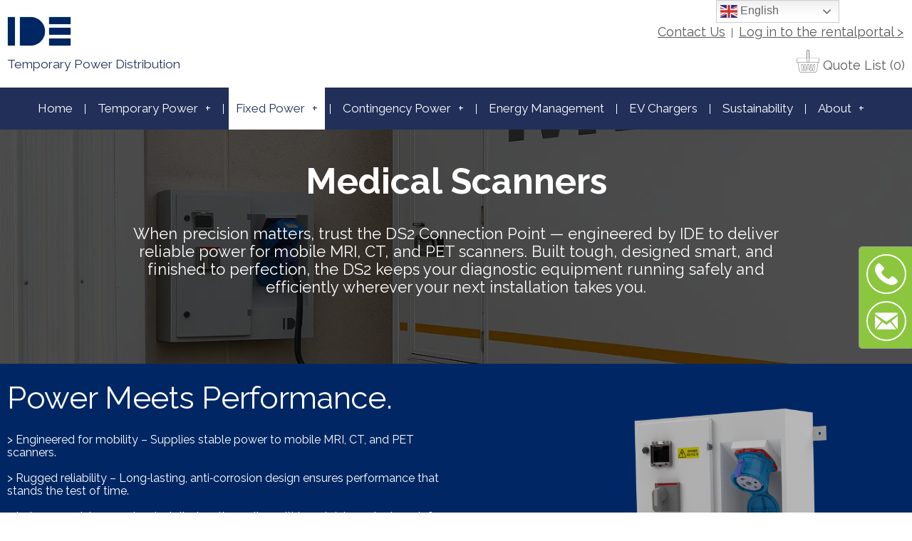

--- FILE ---
content_type: text/html; charset=UTF-8
request_url: https://idesystems.co.uk/medical-scanners/
body_size: 21017
content:
<!doctype html>
<html lang="en-GB">
<head>
	<meta charset="utf-8">
<script type="text/javascript">
/* <![CDATA[ */
var gform;gform||(document.addEventListener("gform_main_scripts_loaded",function(){gform.scriptsLoaded=!0}),document.addEventListener("gform/theme/scripts_loaded",function(){gform.themeScriptsLoaded=!0}),window.addEventListener("DOMContentLoaded",function(){gform.domLoaded=!0}),gform={domLoaded:!1,scriptsLoaded:!1,themeScriptsLoaded:!1,isFormEditor:()=>"function"==typeof InitializeEditor,callIfLoaded:function(o){return!(!gform.domLoaded||!gform.scriptsLoaded||!gform.themeScriptsLoaded&&!gform.isFormEditor()||(gform.isFormEditor()&&console.warn("The use of gform.initializeOnLoaded() is deprecated in the form editor context and will be removed in Gravity Forms 3.1."),o(),0))},initializeOnLoaded:function(o){gform.callIfLoaded(o)||(document.addEventListener("gform_main_scripts_loaded",()=>{gform.scriptsLoaded=!0,gform.callIfLoaded(o)}),document.addEventListener("gform/theme/scripts_loaded",()=>{gform.themeScriptsLoaded=!0,gform.callIfLoaded(o)}),window.addEventListener("DOMContentLoaded",()=>{gform.domLoaded=!0,gform.callIfLoaded(o)}))},hooks:{action:{},filter:{}},addAction:function(o,r,e,t){gform.addHook("action",o,r,e,t)},addFilter:function(o,r,e,t){gform.addHook("filter",o,r,e,t)},doAction:function(o){gform.doHook("action",o,arguments)},applyFilters:function(o){return gform.doHook("filter",o,arguments)},removeAction:function(o,r){gform.removeHook("action",o,r)},removeFilter:function(o,r,e){gform.removeHook("filter",o,r,e)},addHook:function(o,r,e,t,n){null==gform.hooks[o][r]&&(gform.hooks[o][r]=[]);var d=gform.hooks[o][r];null==n&&(n=r+"_"+d.length),gform.hooks[o][r].push({tag:n,callable:e,priority:t=null==t?10:t})},doHook:function(r,o,e){var t;if(e=Array.prototype.slice.call(e,1),null!=gform.hooks[r][o]&&((o=gform.hooks[r][o]).sort(function(o,r){return o.priority-r.priority}),o.forEach(function(o){"function"!=typeof(t=o.callable)&&(t=window[t]),"action"==r?t.apply(null,e):e[0]=t.apply(null,e)})),"filter"==r)return e[0]},removeHook:function(o,r,t,n){var e;null!=gform.hooks[o][r]&&(e=(e=gform.hooks[o][r]).filter(function(o,r,e){return!!(null!=n&&n!=o.tag||null!=t&&t!=o.priority)}),gform.hooks[o][r]=e)}});
/* ]]> */
</script>

	<meta http-equiv="x-ua-compatible" content="ie=edge">
  <meta name="HandheldFriendly" content="true" />
	<meta name="viewport" content="width=device-width, initial-scale=1.0, maximum-scale=1.0, user-scalable=no" />
	
	<meta name='robots' content='index, follow, max-image-preview:large, max-snippet:-1, max-video-preview:-1' />

	<!-- This site is optimized with the Yoast SEO plugin v26.7 - https://yoast.com/wordpress/plugins/seo/ -->
	<title>Medical Scanners - idesystems.co.uk</title>
	<link rel="canonical" href="https://idesystems.co.uk/medical-scanners/" />
	<meta property="og:locale" content="en_GB" />
	<meta property="og:type" content="article" />
	<meta property="og:title" content="Medical Scanners - idesystems.co.uk" />
	<meta property="og:url" content="https://idesystems.co.uk/medical-scanners/" />
	<meta property="og:site_name" content="idesystems.co.uk" />
	<meta property="article:modified_time" content="2025-11-11T14:11:17+00:00" />
	<meta name="twitter:card" content="summary_large_image" />
	<script type="application/ld+json" class="yoast-schema-graph">{"@context":"https://schema.org","@graph":[{"@type":"WebPage","@id":"https://idesystems.co.uk/medical-scanners/","url":"https://idesystems.co.uk/medical-scanners/","name":"Medical Scanners - idesystems.co.uk","isPartOf":{"@id":"https://idesystems.co.uk/#website"},"datePublished":"2021-12-03T08:11:27+00:00","dateModified":"2025-11-11T14:11:17+00:00","breadcrumb":{"@id":"https://idesystems.co.uk/medical-scanners/#breadcrumb"},"inLanguage":"en-GB","potentialAction":[{"@type":"ReadAction","target":["https://idesystems.co.uk/medical-scanners/"]}]},{"@type":"BreadcrumbList","@id":"https://idesystems.co.uk/medical-scanners/#breadcrumb","itemListElement":[{"@type":"ListItem","position":1,"name":"Home","item":"https://idesystems.co.uk/"},{"@type":"ListItem","position":2,"name":"Medical Scanners"}]},{"@type":"WebSite","@id":"https://idesystems.co.uk/#website","url":"https://idesystems.co.uk/","name":"idesystems.co.uk","description":"","potentialAction":[{"@type":"SearchAction","target":{"@type":"EntryPoint","urlTemplate":"https://idesystems.co.uk/search/{search_term_string}"},"query-input":{"@type":"PropertyValueSpecification","valueRequired":true,"valueName":"search_term_string"}}],"inLanguage":"en-GB"}]}</script>
	<!-- / Yoast SEO plugin. -->


<link rel='dns-prefetch' href='//cdn.usefathom.com' />
<link rel='dns-prefetch' href='//fonts.googleapis.com' />
<link rel='dns-prefetch' href='//code.jquery.com' />
<link rel='dns-prefetch' href='//cdn.idesystems.co.uk' />
<link rel='preconnect' href='//cdn.idesystems.co.uk' />
		<!-- This site uses the Google Analytics by ExactMetrics plugin v8.11.1 - Using Analytics tracking - https://www.exactmetrics.com/ -->
							<script src="//www.googletagmanager.com/gtag/js?id=G-QK4BGW4WS6"  data-cfasync="false" data-wpfc-render="false" type="text/javascript" async></script>
			<script data-cfasync="false" data-wpfc-render="false" type="text/javascript">
				var em_version = '8.11.1';
				var em_track_user = true;
				var em_no_track_reason = '';
								var ExactMetricsDefaultLocations = {"page_location":"https:\/\/idesystems.co.uk\/medical-scanners\/"};
								if ( typeof ExactMetricsPrivacyGuardFilter === 'function' ) {
					var ExactMetricsLocations = (typeof ExactMetricsExcludeQuery === 'object') ? ExactMetricsPrivacyGuardFilter( ExactMetricsExcludeQuery ) : ExactMetricsPrivacyGuardFilter( ExactMetricsDefaultLocations );
				} else {
					var ExactMetricsLocations = (typeof ExactMetricsExcludeQuery === 'object') ? ExactMetricsExcludeQuery : ExactMetricsDefaultLocations;
				}

								var disableStrs = [
										'ga-disable-G-QK4BGW4WS6',
									];

				/* Function to detect opted out users */
				function __gtagTrackerIsOptedOut() {
					for (var index = 0; index < disableStrs.length; index++) {
						if (document.cookie.indexOf(disableStrs[index] + '=true') > -1) {
							return true;
						}
					}

					return false;
				}

				/* Disable tracking if the opt-out cookie exists. */
				if (__gtagTrackerIsOptedOut()) {
					for (var index = 0; index < disableStrs.length; index++) {
						window[disableStrs[index]] = true;
					}
				}

				/* Opt-out function */
				function __gtagTrackerOptout() {
					for (var index = 0; index < disableStrs.length; index++) {
						document.cookie = disableStrs[index] + '=true; expires=Thu, 31 Dec 2099 23:59:59 UTC; path=/';
						window[disableStrs[index]] = true;
					}
				}

				if ('undefined' === typeof gaOptout) {
					function gaOptout() {
						__gtagTrackerOptout();
					}
				}
								window.dataLayer = window.dataLayer || [];

				window.ExactMetricsDualTracker = {
					helpers: {},
					trackers: {},
				};
				if (em_track_user) {
					function __gtagDataLayer() {
						dataLayer.push(arguments);
					}

					function __gtagTracker(type, name, parameters) {
						if (!parameters) {
							parameters = {};
						}

						if (parameters.send_to) {
							__gtagDataLayer.apply(null, arguments);
							return;
						}

						if (type === 'event') {
														parameters.send_to = exactmetrics_frontend.v4_id;
							var hookName = name;
							if (typeof parameters['event_category'] !== 'undefined') {
								hookName = parameters['event_category'] + ':' + name;
							}

							if (typeof ExactMetricsDualTracker.trackers[hookName] !== 'undefined') {
								ExactMetricsDualTracker.trackers[hookName](parameters);
							} else {
								__gtagDataLayer('event', name, parameters);
							}
							
						} else {
							__gtagDataLayer.apply(null, arguments);
						}
					}

					__gtagTracker('js', new Date());
					__gtagTracker('set', {
						'developer_id.dNDMyYj': true,
											});
					if ( ExactMetricsLocations.page_location ) {
						__gtagTracker('set', ExactMetricsLocations);
					}
										__gtagTracker('config', 'G-QK4BGW4WS6', {"forceSSL":"true","anonymize_ip":"true"} );
										window.gtag = __gtagTracker;										(function () {
						/* https://developers.google.com/analytics/devguides/collection/analyticsjs/ */
						/* ga and __gaTracker compatibility shim. */
						var noopfn = function () {
							return null;
						};
						var newtracker = function () {
							return new Tracker();
						};
						var Tracker = function () {
							return null;
						};
						var p = Tracker.prototype;
						p.get = noopfn;
						p.set = noopfn;
						p.send = function () {
							var args = Array.prototype.slice.call(arguments);
							args.unshift('send');
							__gaTracker.apply(null, args);
						};
						var __gaTracker = function () {
							var len = arguments.length;
							if (len === 0) {
								return;
							}
							var f = arguments[len - 1];
							if (typeof f !== 'object' || f === null || typeof f.hitCallback !== 'function') {
								if ('send' === arguments[0]) {
									var hitConverted, hitObject = false, action;
									if ('event' === arguments[1]) {
										if ('undefined' !== typeof arguments[3]) {
											hitObject = {
												'eventAction': arguments[3],
												'eventCategory': arguments[2],
												'eventLabel': arguments[4],
												'value': arguments[5] ? arguments[5] : 1,
											}
										}
									}
									if ('pageview' === arguments[1]) {
										if ('undefined' !== typeof arguments[2]) {
											hitObject = {
												'eventAction': 'page_view',
												'page_path': arguments[2],
											}
										}
									}
									if (typeof arguments[2] === 'object') {
										hitObject = arguments[2];
									}
									if (typeof arguments[5] === 'object') {
										Object.assign(hitObject, arguments[5]);
									}
									if ('undefined' !== typeof arguments[1].hitType) {
										hitObject = arguments[1];
										if ('pageview' === hitObject.hitType) {
											hitObject.eventAction = 'page_view';
										}
									}
									if (hitObject) {
										action = 'timing' === arguments[1].hitType ? 'timing_complete' : hitObject.eventAction;
										hitConverted = mapArgs(hitObject);
										__gtagTracker('event', action, hitConverted);
									}
								}
								return;
							}

							function mapArgs(args) {
								var arg, hit = {};
								var gaMap = {
									'eventCategory': 'event_category',
									'eventAction': 'event_action',
									'eventLabel': 'event_label',
									'eventValue': 'event_value',
									'nonInteraction': 'non_interaction',
									'timingCategory': 'event_category',
									'timingVar': 'name',
									'timingValue': 'value',
									'timingLabel': 'event_label',
									'page': 'page_path',
									'location': 'page_location',
									'title': 'page_title',
									'referrer' : 'page_referrer',
								};
								for (arg in args) {
																		if (!(!args.hasOwnProperty(arg) || !gaMap.hasOwnProperty(arg))) {
										hit[gaMap[arg]] = args[arg];
									} else {
										hit[arg] = args[arg];
									}
								}
								return hit;
							}

							try {
								f.hitCallback();
							} catch (ex) {
							}
						};
						__gaTracker.create = newtracker;
						__gaTracker.getByName = newtracker;
						__gaTracker.getAll = function () {
							return [];
						};
						__gaTracker.remove = noopfn;
						__gaTracker.loaded = true;
						window['__gaTracker'] = __gaTracker;
					})();
									} else {
										console.log("");
					(function () {
						function __gtagTracker() {
							return null;
						}

						window['__gtagTracker'] = __gtagTracker;
						window['gtag'] = __gtagTracker;
					})();
									}
			</script>
							<!-- / Google Analytics by ExactMetrics -->
		<style id='wp-img-auto-sizes-contain-inline-css' type='text/css'>
img:is([sizes=auto i],[sizes^="auto," i]){contain-intrinsic-size:3000px 1500px}
/*# sourceURL=wp-img-auto-sizes-contain-inline-css */
</style>
<style id='wp-block-library-inline-css' type='text/css'>
:root{--wp-block-synced-color:#7a00df;--wp-block-synced-color--rgb:122,0,223;--wp-bound-block-color:var(--wp-block-synced-color);--wp-editor-canvas-background:#ddd;--wp-admin-theme-color:#007cba;--wp-admin-theme-color--rgb:0,124,186;--wp-admin-theme-color-darker-10:#006ba1;--wp-admin-theme-color-darker-10--rgb:0,107,160.5;--wp-admin-theme-color-darker-20:#005a87;--wp-admin-theme-color-darker-20--rgb:0,90,135;--wp-admin-border-width-focus:2px}@media (min-resolution:192dpi){:root{--wp-admin-border-width-focus:1.5px}}.wp-element-button{cursor:pointer}:root .has-very-light-gray-background-color{background-color:#eee}:root .has-very-dark-gray-background-color{background-color:#313131}:root .has-very-light-gray-color{color:#eee}:root .has-very-dark-gray-color{color:#313131}:root .has-vivid-green-cyan-to-vivid-cyan-blue-gradient-background{background:linear-gradient(135deg,#00d084,#0693e3)}:root .has-purple-crush-gradient-background{background:linear-gradient(135deg,#34e2e4,#4721fb 50%,#ab1dfe)}:root .has-hazy-dawn-gradient-background{background:linear-gradient(135deg,#faaca8,#dad0ec)}:root .has-subdued-olive-gradient-background{background:linear-gradient(135deg,#fafae1,#67a671)}:root .has-atomic-cream-gradient-background{background:linear-gradient(135deg,#fdd79a,#004a59)}:root .has-nightshade-gradient-background{background:linear-gradient(135deg,#330968,#31cdcf)}:root .has-midnight-gradient-background{background:linear-gradient(135deg,#020381,#2874fc)}:root{--wp--preset--font-size--normal:16px;--wp--preset--font-size--huge:42px}.has-regular-font-size{font-size:1em}.has-larger-font-size{font-size:2.625em}.has-normal-font-size{font-size:var(--wp--preset--font-size--normal)}.has-huge-font-size{font-size:var(--wp--preset--font-size--huge)}.has-text-align-center{text-align:center}.has-text-align-left{text-align:left}.has-text-align-right{text-align:right}.has-fit-text{white-space:nowrap!important}#end-resizable-editor-section{display:none}.aligncenter{clear:both}.items-justified-left{justify-content:flex-start}.items-justified-center{justify-content:center}.items-justified-right{justify-content:flex-end}.items-justified-space-between{justify-content:space-between}.screen-reader-text{border:0;clip-path:inset(50%);height:1px;margin:-1px;overflow:hidden;padding:0;position:absolute;width:1px;word-wrap:normal!important}.screen-reader-text:focus{background-color:#ddd;clip-path:none;color:#444;display:block;font-size:1em;height:auto;left:5px;line-height:normal;padding:15px 23px 14px;text-decoration:none;top:5px;width:auto;z-index:100000}html :where(.has-border-color){border-style:solid}html :where([style*=border-top-color]){border-top-style:solid}html :where([style*=border-right-color]){border-right-style:solid}html :where([style*=border-bottom-color]){border-bottom-style:solid}html :where([style*=border-left-color]){border-left-style:solid}html :where([style*=border-width]){border-style:solid}html :where([style*=border-top-width]){border-top-style:solid}html :where([style*=border-right-width]){border-right-style:solid}html :where([style*=border-bottom-width]){border-bottom-style:solid}html :where([style*=border-left-width]){border-left-style:solid}html :where(img[class*=wp-image-]){height:auto;max-width:100%}:where(figure){margin:0 0 1em}html :where(.is-position-sticky){--wp-admin--admin-bar--position-offset:var(--wp-admin--admin-bar--height,0px)}@media screen and (max-width:600px){html :where(.is-position-sticky){--wp-admin--admin-bar--position-offset:0px}}

/*# sourceURL=wp-block-library-inline-css */
</style><style id='global-styles-inline-css' type='text/css'>
:root{--wp--preset--aspect-ratio--square: 1;--wp--preset--aspect-ratio--4-3: 4/3;--wp--preset--aspect-ratio--3-4: 3/4;--wp--preset--aspect-ratio--3-2: 3/2;--wp--preset--aspect-ratio--2-3: 2/3;--wp--preset--aspect-ratio--16-9: 16/9;--wp--preset--aspect-ratio--9-16: 9/16;--wp--preset--color--black: #000000;--wp--preset--color--cyan-bluish-gray: #abb8c3;--wp--preset--color--white: #ffffff;--wp--preset--color--pale-pink: #f78da7;--wp--preset--color--vivid-red: #cf2e2e;--wp--preset--color--luminous-vivid-orange: #ff6900;--wp--preset--color--luminous-vivid-amber: #fcb900;--wp--preset--color--light-green-cyan: #7bdcb5;--wp--preset--color--vivid-green-cyan: #00d084;--wp--preset--color--pale-cyan-blue: #8ed1fc;--wp--preset--color--vivid-cyan-blue: #0693e3;--wp--preset--color--vivid-purple: #9b51e0;--wp--preset--gradient--vivid-cyan-blue-to-vivid-purple: linear-gradient(135deg,rgb(6,147,227) 0%,rgb(155,81,224) 100%);--wp--preset--gradient--light-green-cyan-to-vivid-green-cyan: linear-gradient(135deg,rgb(122,220,180) 0%,rgb(0,208,130) 100%);--wp--preset--gradient--luminous-vivid-amber-to-luminous-vivid-orange: linear-gradient(135deg,rgb(252,185,0) 0%,rgb(255,105,0) 100%);--wp--preset--gradient--luminous-vivid-orange-to-vivid-red: linear-gradient(135deg,rgb(255,105,0) 0%,rgb(207,46,46) 100%);--wp--preset--gradient--very-light-gray-to-cyan-bluish-gray: linear-gradient(135deg,rgb(238,238,238) 0%,rgb(169,184,195) 100%);--wp--preset--gradient--cool-to-warm-spectrum: linear-gradient(135deg,rgb(74,234,220) 0%,rgb(151,120,209) 20%,rgb(207,42,186) 40%,rgb(238,44,130) 60%,rgb(251,105,98) 80%,rgb(254,248,76) 100%);--wp--preset--gradient--blush-light-purple: linear-gradient(135deg,rgb(255,206,236) 0%,rgb(152,150,240) 100%);--wp--preset--gradient--blush-bordeaux: linear-gradient(135deg,rgb(254,205,165) 0%,rgb(254,45,45) 50%,rgb(107,0,62) 100%);--wp--preset--gradient--luminous-dusk: linear-gradient(135deg,rgb(255,203,112) 0%,rgb(199,81,192) 50%,rgb(65,88,208) 100%);--wp--preset--gradient--pale-ocean: linear-gradient(135deg,rgb(255,245,203) 0%,rgb(182,227,212) 50%,rgb(51,167,181) 100%);--wp--preset--gradient--electric-grass: linear-gradient(135deg,rgb(202,248,128) 0%,rgb(113,206,126) 100%);--wp--preset--gradient--midnight: linear-gradient(135deg,rgb(2,3,129) 0%,rgb(40,116,252) 100%);--wp--preset--font-size--small: 13px;--wp--preset--font-size--medium: 20px;--wp--preset--font-size--large: 36px;--wp--preset--font-size--x-large: 42px;--wp--preset--spacing--20: 0.44rem;--wp--preset--spacing--30: 0.67rem;--wp--preset--spacing--40: 1rem;--wp--preset--spacing--50: 1.5rem;--wp--preset--spacing--60: 2.25rem;--wp--preset--spacing--70: 3.38rem;--wp--preset--spacing--80: 5.06rem;--wp--preset--shadow--natural: 6px 6px 9px rgba(0, 0, 0, 0.2);--wp--preset--shadow--deep: 12px 12px 50px rgba(0, 0, 0, 0.4);--wp--preset--shadow--sharp: 6px 6px 0px rgba(0, 0, 0, 0.2);--wp--preset--shadow--outlined: 6px 6px 0px -3px rgb(255, 255, 255), 6px 6px rgb(0, 0, 0);--wp--preset--shadow--crisp: 6px 6px 0px rgb(0, 0, 0);}:where(.is-layout-flex){gap: 0.5em;}:where(.is-layout-grid){gap: 0.5em;}body .is-layout-flex{display: flex;}.is-layout-flex{flex-wrap: wrap;align-items: center;}.is-layout-flex > :is(*, div){margin: 0;}body .is-layout-grid{display: grid;}.is-layout-grid > :is(*, div){margin: 0;}:where(.wp-block-columns.is-layout-flex){gap: 2em;}:where(.wp-block-columns.is-layout-grid){gap: 2em;}:where(.wp-block-post-template.is-layout-flex){gap: 1.25em;}:where(.wp-block-post-template.is-layout-grid){gap: 1.25em;}.has-black-color{color: var(--wp--preset--color--black) !important;}.has-cyan-bluish-gray-color{color: var(--wp--preset--color--cyan-bluish-gray) !important;}.has-white-color{color: var(--wp--preset--color--white) !important;}.has-pale-pink-color{color: var(--wp--preset--color--pale-pink) !important;}.has-vivid-red-color{color: var(--wp--preset--color--vivid-red) !important;}.has-luminous-vivid-orange-color{color: var(--wp--preset--color--luminous-vivid-orange) !important;}.has-luminous-vivid-amber-color{color: var(--wp--preset--color--luminous-vivid-amber) !important;}.has-light-green-cyan-color{color: var(--wp--preset--color--light-green-cyan) !important;}.has-vivid-green-cyan-color{color: var(--wp--preset--color--vivid-green-cyan) !important;}.has-pale-cyan-blue-color{color: var(--wp--preset--color--pale-cyan-blue) !important;}.has-vivid-cyan-blue-color{color: var(--wp--preset--color--vivid-cyan-blue) !important;}.has-vivid-purple-color{color: var(--wp--preset--color--vivid-purple) !important;}.has-black-background-color{background-color: var(--wp--preset--color--black) !important;}.has-cyan-bluish-gray-background-color{background-color: var(--wp--preset--color--cyan-bluish-gray) !important;}.has-white-background-color{background-color: var(--wp--preset--color--white) !important;}.has-pale-pink-background-color{background-color: var(--wp--preset--color--pale-pink) !important;}.has-vivid-red-background-color{background-color: var(--wp--preset--color--vivid-red) !important;}.has-luminous-vivid-orange-background-color{background-color: var(--wp--preset--color--luminous-vivid-orange) !important;}.has-luminous-vivid-amber-background-color{background-color: var(--wp--preset--color--luminous-vivid-amber) !important;}.has-light-green-cyan-background-color{background-color: var(--wp--preset--color--light-green-cyan) !important;}.has-vivid-green-cyan-background-color{background-color: var(--wp--preset--color--vivid-green-cyan) !important;}.has-pale-cyan-blue-background-color{background-color: var(--wp--preset--color--pale-cyan-blue) !important;}.has-vivid-cyan-blue-background-color{background-color: var(--wp--preset--color--vivid-cyan-blue) !important;}.has-vivid-purple-background-color{background-color: var(--wp--preset--color--vivid-purple) !important;}.has-black-border-color{border-color: var(--wp--preset--color--black) !important;}.has-cyan-bluish-gray-border-color{border-color: var(--wp--preset--color--cyan-bluish-gray) !important;}.has-white-border-color{border-color: var(--wp--preset--color--white) !important;}.has-pale-pink-border-color{border-color: var(--wp--preset--color--pale-pink) !important;}.has-vivid-red-border-color{border-color: var(--wp--preset--color--vivid-red) !important;}.has-luminous-vivid-orange-border-color{border-color: var(--wp--preset--color--luminous-vivid-orange) !important;}.has-luminous-vivid-amber-border-color{border-color: var(--wp--preset--color--luminous-vivid-amber) !important;}.has-light-green-cyan-border-color{border-color: var(--wp--preset--color--light-green-cyan) !important;}.has-vivid-green-cyan-border-color{border-color: var(--wp--preset--color--vivid-green-cyan) !important;}.has-pale-cyan-blue-border-color{border-color: var(--wp--preset--color--pale-cyan-blue) !important;}.has-vivid-cyan-blue-border-color{border-color: var(--wp--preset--color--vivid-cyan-blue) !important;}.has-vivid-purple-border-color{border-color: var(--wp--preset--color--vivid-purple) !important;}.has-vivid-cyan-blue-to-vivid-purple-gradient-background{background: var(--wp--preset--gradient--vivid-cyan-blue-to-vivid-purple) !important;}.has-light-green-cyan-to-vivid-green-cyan-gradient-background{background: var(--wp--preset--gradient--light-green-cyan-to-vivid-green-cyan) !important;}.has-luminous-vivid-amber-to-luminous-vivid-orange-gradient-background{background: var(--wp--preset--gradient--luminous-vivid-amber-to-luminous-vivid-orange) !important;}.has-luminous-vivid-orange-to-vivid-red-gradient-background{background: var(--wp--preset--gradient--luminous-vivid-orange-to-vivid-red) !important;}.has-very-light-gray-to-cyan-bluish-gray-gradient-background{background: var(--wp--preset--gradient--very-light-gray-to-cyan-bluish-gray) !important;}.has-cool-to-warm-spectrum-gradient-background{background: var(--wp--preset--gradient--cool-to-warm-spectrum) !important;}.has-blush-light-purple-gradient-background{background: var(--wp--preset--gradient--blush-light-purple) !important;}.has-blush-bordeaux-gradient-background{background: var(--wp--preset--gradient--blush-bordeaux) !important;}.has-luminous-dusk-gradient-background{background: var(--wp--preset--gradient--luminous-dusk) !important;}.has-pale-ocean-gradient-background{background: var(--wp--preset--gradient--pale-ocean) !important;}.has-electric-grass-gradient-background{background: var(--wp--preset--gradient--electric-grass) !important;}.has-midnight-gradient-background{background: var(--wp--preset--gradient--midnight) !important;}.has-small-font-size{font-size: var(--wp--preset--font-size--small) !important;}.has-medium-font-size{font-size: var(--wp--preset--font-size--medium) !important;}.has-large-font-size{font-size: var(--wp--preset--font-size--large) !important;}.has-x-large-font-size{font-size: var(--wp--preset--font-size--x-large) !important;}
/*# sourceURL=global-styles-inline-css */
</style>

<style id='classic-theme-styles-inline-css' type='text/css'>
/*! This file is auto-generated */
.wp-block-button__link{color:#fff;background-color:#32373c;border-radius:9999px;box-shadow:none;text-decoration:none;padding:calc(.667em + 2px) calc(1.333em + 2px);font-size:1.125em}.wp-block-file__button{background:#32373c;color:#fff;text-decoration:none}
/*# sourceURL=/wp-includes/css/classic-themes.min.css */
</style>
<style id='plvt-view-transitions-inline-css' type='text/css'>
@view-transition { navigation: auto; }
@media (prefers-reduced-motion: no-preference) {::view-transition-group(*) { animation-duration: 0.4s; }}
/*# sourceURL=plvt-view-transitions-inline-css */
</style>
<link rel="stylesheet" href="/wp-content/uploads/maxmegamenu/style.css">
<link rel="stylesheet" href="/wp-includes/css/dashicons.min.css">
<link rel="stylesheet" href="//fonts.googleapis.com/css?family=Raleway%3A400%2C400i%2C600%2C700">
<link rel="stylesheet" href="/wp-content/themes/ide-systems/dist/styles/main_6e256acd.css">
<link rel="stylesheet" href="/wp-content/themes/ide-systems/custom.css">
<script type="text/javascript" src="/wp-content/plugins/google-analytics-dashboard-for-wp/assets/js/frontend-gtag.min.js" id="exactmetrics-frontend-script-js" async="async" data-wp-strategy="async"></script>
<script data-cfasync="false" data-wpfc-render="false" type="text/javascript" id='exactmetrics-frontend-script-js-extra'>/* <![CDATA[ */
var exactmetrics_frontend = {"js_events_tracking":"true","download_extensions":"zip,mp3,mpeg,pdf,docx,pptx,xlsx,rar","inbound_paths":"[{\"path\":\"\\\/go\\\/\",\"label\":\"affiliate\"},{\"path\":\"\\\/recommend\\\/\",\"label\":\"affiliate\"}]","home_url":"https:\/\/idesystems.co.uk","hash_tracking":"false","v4_id":"G-QK4BGW4WS6"};/* ]]> */
</script>
<script type="text/javascript" src="https://cdn.usefathom.com/script.js" id="fathom-snippet-js" defer="defer" data-wp-strategy="defer" data-site="QVDABDQY"   data-no-minify></script>
<script type="text/javascript" id="plvt-view-transitions-js-after">
/* <![CDATA[ */
window.plvtInitViewTransitions=n=>{if(!window.navigation||!("CSSViewTransitionRule"in window))return void window.console.warn("View transitions not loaded as the browser is lacking support.");const t=(t,o,i)=>{const e=n.animations||{};return[...e[t].useGlobalTransitionNames?Object.entries(n.globalTransitionNames||{}).map((([n,t])=>[o.querySelector(n),t])):[],...e[t].usePostTransitionNames&&i?Object.entries(n.postTransitionNames||{}).map((([n,t])=>[i.querySelector(n),t])):[]]},o=async(n,t)=>{for(const[t,o]of n)t&&(t.style.viewTransitionName=o);await t;for(const[t]of n)t&&(t.style.viewTransitionName="")},i=()=>n.postSelector?document.querySelector(n.postSelector):null,e=t=>{if(!n.postSelector)return null;const o=(i=n.postSelector,e='a[href="'+t+'"]',i.split(",").map((n=>n.trim()+" "+e)).join(","));var i,e;const s=document.querySelector(o);return s?s.closest(n.postSelector):null};window.addEventListener("pageswap",(n=>{if(n.viewTransition){const s="default";let a;n.viewTransition.types.add(s),document.body.classList.contains("single")?a=t(s,document.body,i()):(document.body.classList.contains("home")||document.body.classList.contains("blog")||document.body.classList.contains("archive"))&&(a=t(s,document.body,e(n.activation.entry.url))),a&&o(a,n.viewTransition.finished)}})),window.addEventListener("pagereveal",(n=>{if(n.viewTransition){const s="default";let a;n.viewTransition.types.add(s),document.body.classList.contains("single")?a=t(s,document.body,i()):(document.body.classList.contains("home")||document.body.classList.contains("archive"))&&(a=t(s,document.body,window.navigation.activation.from?e(window.navigation.activation.from.url):null)),a&&o(a,n.viewTransition.ready)}}))};
plvtInitViewTransitions( {"postSelector":".wp-block-post.post, article.post, body.single main","globalTransitionNames":{"header":"header","main":"main"},"postTransitionNames":{".wp-block-post-title, .entry-title":"post-title",".wp-post-image":"post-thumbnail",".wp-block-post-content, .entry-content":"post-content"},"animations":{"default":{"useGlobalTransitionNames":true,"usePostTransitionNames":true}}} )
//# sourceURL=plvt-view-transitions-js-after
/* ]]> */
</script>
<meta name="generator" content="view-transitions 1.1.2">
<meta name="generator" content="speculation-rules 1.6.0">
<!-- Global site tag (gtag.js) - Google Ads: 1003920837 --> <script async src="https://www.googletagmanager.com/gtag/js?id=AW-1003920837"></script> <script> window.dataLayer = window.dataLayer || []; function gtag(){dataLayer.push(arguments);} gtag('js', new Date()); gtag('config', 'AW-1003920837'); </script>
		<link rel="icon" type="image/png" href="/wp-content/uploads/2018/10/ide-favicon.png"/>

	<noscript><style>.lazyload[data-src]{display:none !important;}</style></noscript><style>.lazyload{background-image:none !important;}.lazyload:before{background-image:none !important;}</style>		<style type="text/css" id="wp-custom-css">
			body > div.row-offcanvas.right > div > main > section:nth-child(3) {padding-top:30px}		</style>
		<style type="text/css">/** Mega Menu CSS: fs **/</style>
<style>
body {
background-color: #fff;
}
</style>
</head><link rel="stylesheet" type="text/css" href="https://cdnjs.cloudflare.com/ajax/libs/slick-carousel/1.8.1/slick.css"/>
<link rel="stylesheet" type="text/css" href="https://cdnjs.cloudflare.com/ajax/libs/slick-carousel/1.8.1/slick-theme.css"/>
<link rel="stylesheet" href="https://cdnjs.cloudflare.com/ajax/libs/magnific-popup.js/1.1.0/magnific-popup.min.css"  />

<body class="wp-singular page page-id-508873 wp-theme-ide-systems mega-menu-nav-primary medical-scanners pw-row-header pw-text-image pw-editor">

    <nav class="sidebar-offcanvas">
        <div class="menu-wrap">

                <div class="site-meta">
                    <div>
                <span class="svg-icon envelope"><svg class="svg-envelope"><use xlink:href="https://idesystems.co.uk/wp-content/themes/ide-systems/dist/sprite/spritemap.svg#sprite-envelope"></use></svg></span>                <a href="mailto:enquiries@idesystems.co.uk">enquiries@idesystems.co.uk</a>
            </div>
                        <div>
                <span class="svg-icon phone"><svg class="svg-phone"><use xlink:href="https://idesystems.co.uk/wp-content/themes/ide-systems/dist/sprite/spritemap.svg#sprite-phone"></use></svg></span>                    <a href="tel:01543574111">01543 574111</a>
                </div>
            </div>

            <div class="span-social">
                			<ul class="social">
									<li>
						<a href="https://www.facebook.com/ideSystems?fref=ts" target="_blank" class="icon-social-facebook">
							<span class="svg-icon facebook"><svg class="svg-facebook"><use xlink:href="https://idesystems.co.uk/wp-content/themes/ide-systems/dist/sprite/spritemap.svg#sprite-facebook"></use></svg></span>							<span class="sr-only">facebook</span>
						</a>
					</li>
									<li>
						<a href="https://twitter.com/ide_systems" target="_blank" class="icon-social-twitter">
							<span class="svg-icon twitter"><svg class="svg-twitter"><use xlink:href="https://idesystems.co.uk/wp-content/themes/ide-systems/dist/sprite/spritemap.svg#sprite-twitter"></use></svg></span>							<span class="sr-only">twitter</span>
						</a>
					</li>
									<li>
						<a href="https://www.youtube.com/user/ideSystems" target="_blank" class="icon-social-youtube">
							<span class="svg-icon youtube"><svg class="svg-youtube"><use xlink:href="https://idesystems.co.uk/wp-content/themes/ide-systems/dist/sprite/spritemap.svg#sprite-youtube"></use></svg></span>							<span class="sr-only">youtube</span>
						</a>
					</li>
									<li>
						<a href="https://www.linkedin.com/company/ide-systems" target="_blank" class="icon-social-linkedin">
							<span class="svg-icon linkedin"><svg class="svg-linkedin"><use xlink:href="https://idesystems.co.uk/wp-content/themes/ide-systems/dist/sprite/spritemap.svg#sprite-linkedin"></use></svg></span>							<span class="sr-only">linkedin</span>
						</a>
					</li>
									<li>
						<a href="https://www.instagram.com/ide.systems/" target="_blank" class="icon-social-instagram">
							<span class="svg-icon instagram"><svg class="svg-instagram"><use xlink:href="https://idesystems.co.uk/wp-content/themes/ide-systems/dist/sprite/spritemap.svg#sprite-instagram"></use></svg></span>							<span class="sr-only">instagram</span>
						</a>
					</li>
								<li class="label">Connect With Us</li>
			</ul>
					</div>

         <ul id="menu-main-menu" class="nav nav-offcanvas"><li class="menu-item menu-home"><a href="https://idesystems.co.uk/">Home</a></li>
<li class="menu-item menu-item-has-children menu-temporary-power"><a href="#">Temporary Power</a>
<ul class="sub-menu">
	<li class="menu-item menu-event-power-distribution"><a href="/product_cat/event-power-distribution/">Event Power Distribution</a></li>
	<li class="menu-item menu-site-power-distribution"><a href="/product_cat/site-power-distribution/">Site Power Distribution</a></li>
	<li class="menu-item menu-high-power-distribution"><a href="/product_cat/high-power-distribution/">High Power Distribution</a></li>
	<li class="menu-item menu-site-transformers"><a href="/product_cat/site-transformers/">Site Transformers</a></li>
	<li class="menu-item menu-idev-electric-vehicle-chargers"><a href="/product_cat/electric-vehicle-chargers/">IDEV &#8211; Electric Vehicle Chargers</a></li>
	<li class="menu-item menu-idesign-products"><a href="/product_cat/idesign-2/">IDesign Products</a></li>
	<li class="menu-item menu-cables-and-accessories"><a href="/product_cat/cablesandaccessories/">Cables and Accessories</a></li>
	<li class="menu-item menu-events-and-festivals"><a href="https://idesystems.co.uk/rental/events-and-festivals/">Events and Festivals</a></li>
	<li class="menu-item menu-construction"><a href="https://idesystems.co.uk/construction/">Construction</a></li>
	<li class="menu-item menu-middle-east"><a href="https://idesystems.co.uk/middle-east/">Middle East</a></li>
	<li class="menu-item menu-strategic-partner"><a href="https://idesystems.co.uk/case-study-generator-industry/">Strategic Partner</a></li>
</ul>
</li>
<li class="active menu-item menu-item-has-children menu-fixed-power"><a href="#">Fixed Power</a>
<ul class="sub-menu">
	<li class="menu-item menu-power-column"><a href="/product_cat/power-column/">Power Column</a></li>
	<li class="menu-item menu-medical-scanner-connection"><a href="/product_cat/mri-connection-point/">Medical Scanner Connection</a></li>
	<li class="menu-item menu-cables-and-accessories"><a href="/product_cat/cablesandaccessories/">Cables and Accessories</a></li>
	<li class="menu-item menu-venues"><a href="/sectors/venues/">Venues</a></li>
	<li class="active menu-item menu-medical-scanners"><a href="/medical-scanners/" aria-current="page">Medical Scanners</a></li>
</ul>
</li>
<li class="menu-item menu-item-has-children menu-contingency-power"><a href="#">Contingency Power</a>
<ul class="sub-menu">
	<li class="menu-item menu-automatic-mains-failure"><a href="/product_cat/automatic-mains-failure/">Automatic Mains Failure</a></li>
	<li class="menu-item menu-loadbank-connection"><a href="/product_cat/load-bank-connection/">LoadBank Connection</a></li>
	<li class="menu-item menu-generator-connection"><a href="/product_cat/gcp/">Generator Connection</a></li>
	<li class="menu-item menu-changeover-panels"><a href="/product_cat/changeover-panels/">Changeover Panels</a></li>
	<li class="menu-item menu-portable-inline-protection"><a href="/product_cat/portable-inline-protection/">Portable Inline Protection</a></li>
	<li class="menu-item menu-cables-and-accessories"><a href="/product_cat/cablesandaccessories/">Cables and Accessories</a></li>
	<li class="menu-item menu-facilities-management"><a href="/sectors/facilities-management/">Facilities Management</a></li>
	<li class="menu-item menu-generator-industry"><a href="/sectors/generator-industry/">Generator Industry</a></li>
	<li class="menu-item menu-datacentre"><a href="https://idesystems.co.uk/case-study-datacentre/">Datacentre</a></li>
	<li class="menu-item menu-oil-gas"><a href="https://idesystems.co.uk/csoil-gas/">Oil &#038; Gas</a></li>
	<li class="menu-item menu-generator-industry"><a href="https://idesystems.co.uk/case-study-generator-industry/">Generator Industry</a></li>
</ul>
</li>
<li class="menu-item menu-energy-management"><a href="http://www.ide-erica.co.uk">Energy Management</a></li>
<li class="menu-item menu-ev-chargers"><a href="http://www.ide-ev.co.uk">EV Chargers</a></li>
<li class="menu-item menu-sustainability"><a href="https://idesystems.co.uk/sustainability/">Sustainability</a></li>
<li class="menu-item menu-item-has-children menu-about"><a href="#">About</a>
<ul class="sub-menu">
	<li class="menu-item menu-idesign"><a href="https://idesystems.co.uk/idesign/">IDesign</a></li>
	<li class="menu-item menu-welcome-to-ide"><a href="https://idesystems.co.uk/about/">Welcome to IDE</a></li>
	<li class="menu-item menu-were-on-your-side"><a href="https://idesystems.co.uk/design-build/wereonyourside/">We’re On Your Side</a></li>
	<li class="menu-item menu-who-we-work-with"><a href="https://idesystems.co.uk/whoweworkwith/">Who we work with</a></li>
	<li class="menu-item menu-our-blog"><a href="https://idesystems.co.uk/homepage/ide-blog-2/">Our Blog</a></li>
	<li class="menu-item menu-tcs-policies-certificates"><a href="https://idesystems.co.uk/ide-terms-conditions-policies-and-certificates/">T&#038;C&#8217;s/Policies/Certificates</a></li>
	<li class="menu-item menu-faqs"><a href="https://idesystems.co.uk/services/faqs/">FAQs</a></li>
	<li class="menu-item menu-download-literature"><a href="https://idesystems.co.uk/literature/">Download Literature</a></li>
	<li class="menu-item menu-services"><a href="https://idesystems.co.uk/services/">Services</a></li>
	<li class="menu-item menu-careers"><a href="https://idesystems.co.uk/careers/">Careers</a></li>
</ul>
</li>
</ul>
          
          <a
            class="quote-list-toggle js-quote-list-toggle"
            href="https://idesystems.co.uk/quote-list/">
            <svg xmlns="http://www.w3.org/2000/svg" viewBox="0 0 54.48 56.67"><path fill="currentColor" d="M43.91 56.67l-16.79-9.75-16.88 9.58 3.31-20.46L0 21.47l18.84-2.89L27.34 0l8.33 18.67 18.81 3.08-13.69 14.43 3.12 20.49z" /></svg>
                        Quote List (<span class="quote-list-count">0</span>)
          </a>
        </div>
    </nav>
<header class="banner">
  <div class="container">

            <div class="span-logo-tagline">
                            <div class="logo">
                    
		<a href="https://idesystems.co.uk/">

							<img src="[data-uri]" width="1024" height="479" alt="idesystems.co.uk" data-src="https://cdn.idesystems.co.uk/wp-content/uploads/2018/10/IDE-logo-master-RGB-v1-1024x479.jpg?strip=all" decoding="async" class="lazyload" data-eio-rwidth="1024" data-eio-rheight="479" /><noscript><img src="https://cdn.idesystems.co.uk/wp-content/uploads/2018/10/IDE-logo-master-RGB-v1-1024x479.jpg?strip=all" width="1024" height="479" alt="idesystems.co.uk" data-eio="l" /></noscript>
					</a>

	                </div>
            
                            <div class="title">
                    <h4 class="tagline">Temporary Power Distribution</h4>                </div>
                    </div>
    
	<!--
	<div class="span-meta">
		    <div class="site-meta">
                    <div>
                <span class="svg-icon envelope"><svg class="svg-envelope"><use xlink:href="https://idesystems.co.uk/wp-content/themes/ide-systems/dist/sprite/spritemap.svg#sprite-envelope"></use></svg></span>                <a href="mailto:enquiries@idesystems.co.uk">enquiries@idesystems.co.uk</a>
            </div>
                        <div>
                <span class="svg-icon phone"><svg class="svg-phone"><use xlink:href="https://idesystems.co.uk/wp-content/themes/ide-systems/dist/sprite/spritemap.svg#sprite-phone"></use></svg></span>                    <a href="tel:01543574111">01543 574111</a>
                </div>
            </div>
	</div>
	-->
	<!--
    <div class="span-search" id="mobile-search">
      <div class="search-wrap">
        
  <form role="search" method="get" class="search-form" action="https://idesystems.co.uk/">
      <label>
          <span class="screen-reader-text">"Search</span>
          <input type="search" class="search-field"
              placeholder="Search"
              value="" name="s"
              title="Search" />
          <input type="hidden" name="sft" value="global">
          <input type="hidden" name="sfw" value="global">
      </label>
      <button type="submit" class="search-button">
        <span class="svg-icon magnif"><svg class="svg-magnif"><use xlink:href="https://idesystems.co.uk/wp-content/themes/ide-systems/dist/sprite/spritemap.svg#sprite-magnif"></use></svg></span>        <span class="label">Search</span>
      </button>
  </form>

        </div>
    </div>
	-->
	
	<!--
    <div class="span-social">
        			<ul class="social">
									<li>
						<a href="https://www.facebook.com/ideSystems?fref=ts" target="_blank" class="icon-social-facebook">
							<span class="svg-icon facebook"><svg class="svg-facebook"><use xlink:href="https://idesystems.co.uk/wp-content/themes/ide-systems/dist/sprite/spritemap.svg#sprite-facebook"></use></svg></span>							<span class="sr-only">facebook</span>
						</a>
					</li>
									<li>
						<a href="https://twitter.com/ide_systems" target="_blank" class="icon-social-twitter">
							<span class="svg-icon twitter"><svg class="svg-twitter"><use xlink:href="https://idesystems.co.uk/wp-content/themes/ide-systems/dist/sprite/spritemap.svg#sprite-twitter"></use></svg></span>							<span class="sr-only">twitter</span>
						</a>
					</li>
									<li>
						<a href="https://www.youtube.com/user/ideSystems" target="_blank" class="icon-social-youtube">
							<span class="svg-icon youtube"><svg class="svg-youtube"><use xlink:href="https://idesystems.co.uk/wp-content/themes/ide-systems/dist/sprite/spritemap.svg#sprite-youtube"></use></svg></span>							<span class="sr-only">youtube</span>
						</a>
					</li>
									<li>
						<a href="https://www.linkedin.com/company/ide-systems" target="_blank" class="icon-social-linkedin">
							<span class="svg-icon linkedin"><svg class="svg-linkedin"><use xlink:href="https://idesystems.co.uk/wp-content/themes/ide-systems/dist/sprite/spritemap.svg#sprite-linkedin"></use></svg></span>							<span class="sr-only">linkedin</span>
						</a>
					</li>
									<li>
						<a href="https://www.instagram.com/ide.systems/" target="_blank" class="icon-social-instagram">
							<span class="svg-icon instagram"><svg class="svg-instagram"><use xlink:href="https://idesystems.co.uk/wp-content/themes/ide-systems/dist/sprite/spritemap.svg#sprite-instagram"></use></svg></span>							<span class="sr-only">instagram</span>
						</a>
					</li>
								<li class="label">Connect With Us</li>
			</ul>
		    </div>
	-->
	<div class="header-right">
		<ul class="top-links">
			<li>
				<a href="/contacts">Contact Us</a>
			</li>
			<li>|</li>
			<li>
				<a href="http://insphire.idesystems.co.uk:105/Login" target="_blank">Log in to the rentalportal ></a>
			</li>	
		</ul>
		<div class="link-quote-list">
		    <a
				class="quote-list-toggle js-quote-list-toggle"
				href="https://idesystems.co.uk/quote-list/">
				<svg xmlns="http://www.w3.org/2000/svg" viewBox="0 0 32.69 31.6"><defs><style>.cls-1{fill:#575756;}</style></defs><g id="Layer_2" data-name="Layer 2"><g id="Layer_1-2" data-name="Layer 1"><path class="cls-1" d="M16.63,29.7a1.43,1.43,0,0,1-1.44-1.43v-7a1.44,1.44,0,1,1,2.87,0v7.05A1.43,1.43,0,0,1,16.63,29.7Zm0-9.44a1,1,0,0,0-1,1v7.05a1,1,0,1,0,1.91,0v-7A1,1,0,0,0,16.63,20.26Z"/><path class="cls-1" d="M20.45,29.8H20.3a1.44,1.44,0,0,1-1-.52A1.43,1.43,0,0,1,19,28.23l.69-7a1.42,1.42,0,0,1,1.42-1.29h.15a1.44,1.44,0,0,1,1.28,1.57l-.69,7A1.42,1.42,0,0,1,20.45,29.8Zm.68-9.41a1,1,0,0,0-.95.87l-.69,7a1,1,0,0,0,.21.71.93.93,0,0,0,.65.34h.1a1,1,0,0,0,.95-.87l.69-7a1,1,0,0,0-.86-1.05Z"/><path class="cls-1" d="M24.33,29.87l-.21,0a1.39,1.39,0,0,1-.94-.56,1.47,1.47,0,0,1-.28-1.07l1-7A1.46,1.46,0,0,1,25.33,20h.21a1.45,1.45,0,0,1,1.22,1.63l-1,7A1.44,1.44,0,0,1,24.33,29.87Zm1-9.38a1,1,0,0,0-.95.83l-1,7a.9.9,0,0,0,.18.71.93.93,0,0,0,.63.38h.14a1,1,0,0,0,1-.82l1-7a1,1,0,0,0-.81-1.09Z"/><path class="cls-1" d="M12.76,29.8h0a1.43,1.43,0,0,1-1.43-1.29l-.69-7a1.44,1.44,0,0,1,1.29-1.57h.14a1.43,1.43,0,0,1,1.43,1.29l.69,7A1.44,1.44,0,0,1,12.9,29.8Zm-.69-9.41H12a1,1,0,0,0-.86,1.05l.69,7a1,1,0,0,0,1,.87h.09A.91.91,0,0,0,13.5,29a1,1,0,0,0,.21-.71l-.69-7A1,1,0,0,0,12.07,20.39Z"/><path class="cls-1" d="M8.88,29.87h0a1.44,1.44,0,0,1-1.42-1.23l-1-7A1.44,1.44,0,0,1,7.66,20h.21a1.44,1.44,0,0,1,1.42,1.23l1,7A1.46,1.46,0,0,1,10,29.29a1.41,1.41,0,0,1-.95.56Zm-1-9.38H7.73a1,1,0,0,0-.81,1.09l1,7a1,1,0,0,0,1,.82H9a1,1,0,0,0,.82-1.09l-1-7A1,1,0,0,0,7.87,20.49Z"/><path class="cls-1" d="M27,31.6H5.77a2.14,2.14,0,0,1-2.14-2.12L1.68,17.71H1.43A1.43,1.43,0,0,1,0,16.28V12.79a1.43,1.43,0,0,1,1.43-1.43H14.5V1.29A1.29,1.29,0,0,1,15.79,0h1a1.29,1.29,0,0,1,1.29,1.29V11.36H31.26a1.43,1.43,0,0,1,1.43,1.43v3.49a1.43,1.43,0,0,1-1.43,1.43h-.21L29.1,29.48A2.14,2.14,0,0,1,27,31.6ZM1.43,11.84a.94.94,0,0,0-.95.95v3.49a.94.94,0,0,0,1,.95h.65l2,12.23a1.67,1.67,0,0,0,1.67,1.67H27a1.67,1.67,0,0,0,1.66-1.67v0l2-12.19h.62a1,1,0,0,0,1-.95V12.79a1,1,0,0,0-1-.95H17.59V1.29a.81.81,0,0,0-.81-.81h-1a.82.82,0,0,0-.82.81V11.84Z"/><path class="cls-1" d="M16.34,16.6A2.31,2.31,0,0,1,14,14.3a2.28,2.28,0,0,1,.46-1.37V1.31A1.29,1.29,0,0,1,15.79,0h1a1.3,1.3,0,0,1,1.3,1.29V12.77a2.35,2.35,0,0,1,.58,1.53A2.31,2.31,0,0,1,16.34,16.6ZM15.79.49a.82.82,0,0,0-.82.82V13.1l-.05.06a1.83,1.83,0,1,0,3.25,1.14A1.84,1.84,0,0,0,17.66,13L17.59,13V1.31a.82.82,0,0,0-.82-.82Z"/><rect class="cls-1" x="1.43" y="17.23" width="29.84" height="0.48"/></g></g></svg>								Quote List (<span class="quote-list-count">0</span>)
			</a>
		</div>	
	</div>

    <div class="span-toggle">

      <button class="search-toggle" data-toggle="mobile-search">
        <span class="svg-icon magnif"><svg class="svg-magnif"><use xlink:href="https://idesystems.co.uk/wp-content/themes/ide-systems/dist/sprite/spritemap.svg#sprite-magnif"></use></svg></span>      </button>

      <a class="quote-list-toggle js-quote-list-toggle" href="https://idesystems.co.uk/quote-list/">
        <svg xmlns="http://www.w3.org/2000/svg" viewBox="0 0 54.48 56.67"><path fill="currentColor" d="M43.91 56.67l-16.79-9.75-16.88 9.58 3.31-20.46L0 21.47l18.84-2.89L27.34 0l8.33 18.67 18.81 3.08-13.69 14.43 3.12 20.49z" /></svg>
      </a>

      <button type="button" class="navbar-toggle" data-toggle="navbar">
        <span></span>
        <span class="sr-only">Toggle navigation</span>
      </button>
    </div>

  </div>

      <nav class="nav-main">
      <div class="container">
          <div id="mega-menu-wrap-nav_primary" class="mega-menu-wrap"><div class="mega-menu-toggle"><div class="mega-toggle-blocks-left"></div><div class="mega-toggle-blocks-center"></div><div class="mega-toggle-blocks-right"><div class='mega-toggle-block mega-menu-toggle-animated-block mega-toggle-block-0' id='mega-toggle-block-0'><button aria-label="Toggle Menu" class="mega-toggle-animated mega-toggle-animated-slider" type="button" aria-expanded="false">
                  <span class="mega-toggle-animated-box">
                    <span class="mega-toggle-animated-inner"></span>
                  </span>
                </button></div></div></div><ul id="mega-menu-nav_primary" class="mega-menu max-mega-menu mega-menu-horizontal mega-no-js" data-event="hover_intent" data-effect="fade_up" data-effect-speed="200" data-effect-mobile="disabled" data-effect-speed-mobile="0" data-panel-inner-width="550px" data-mobile-force-width="false" data-second-click="go" data-document-click="collapse" data-vertical-behaviour="standard" data-breakpoint="768" data-unbind="true" data-mobile-state="collapse_all" data-mobile-direction="vertical" data-hover-intent-timeout="300" data-hover-intent-interval="100"><li class="mega-menu-item mega-menu-item-type-post_type mega-menu-item-object-page mega-menu-item-home mega-align-bottom-left mega-menu-flyout mega-menu-item-508880" id="mega-menu-item-508880"><a class="mega-menu-link" href="https://idesystems.co.uk/" tabindex="0">Home</a></li><li class="mega-menu-item mega-menu-item-type-custom mega-menu-item-object-custom mega-menu-item-has-children mega-menu-megamenu mega-menu-grid mega-align-bottom-left mega-menu-grid mega-menu-item-508975" id="mega-menu-item-508975"><a class="mega-menu-link" href="#" aria-expanded="false" tabindex="0">Temporary Power<span class="mega-indicator" aria-hidden="true"></span></a>
<ul class="mega-sub-menu" role='presentation'>
<li class="mega-menu-row" id="mega-menu-508975-0">
	<ul class="mega-sub-menu" style='--columns:12' role='presentation'>
<li class="mega-menu-column mega-menu-columns-6-of-12" style="--columns:12; --span:6" id="mega-menu-508975-0-0">
		<ul class="mega-sub-menu">
<li class="mega-menu-item mega-menu-item-type-widget widget_text mega-menu-item-text-18" id="mega-menu-item-text-18"><h4 class="mega-block-title">Products</h4>			<div class="textwidget"></div>
		</li><li class="mega-menu-item mega-menu-item-type-taxonomy mega-menu-item-object-product_cat mega-menu-item-508882" id="mega-menu-item-508882"><a class="mega-menu-link" href="/product_cat/event-power-distribution/">Event Power Distribution</a></li><li class="mega-menu-item mega-menu-item-type-taxonomy mega-menu-item-object-product_cat mega-menu-item-508883" id="mega-menu-item-508883"><a class="mega-menu-link" href="/product_cat/site-power-distribution/">Site Power Distribution</a></li><li class="mega-menu-item mega-menu-item-type-taxonomy mega-menu-item-object-product_cat mega-menu-item-509003" id="mega-menu-item-509003"><a class="mega-menu-link" href="/product_cat/site-transformers/">Site Transformers</a></li><li class="mega-menu-item mega-menu-item-type-taxonomy mega-menu-item-object-product_cat mega-menu-item-508884" id="mega-menu-item-508884"><a class="mega-menu-link" href="/product_cat/high-power-distribution/">High Power Distribution</a></li><li class="mega-menu-item mega-menu-item-type-taxonomy mega-menu-item-object-product_cat mega-menu-item-508885" id="mega-menu-item-508885"><a class="mega-menu-link" href="/product_cat/electric-vehicle-chargers/">IDEV - Electric Vehicle Chargers</a></li><li class="mega-menu-item mega-menu-item-type-taxonomy mega-menu-item-object-product_cat mega-menu-item-508918" id="mega-menu-item-508918"><a class="mega-menu-link" href="/product_cat/idesign-2/">IDesign Products</a></li><li class="mega-menu-item mega-menu-item-type-taxonomy mega-menu-item-object-product_cat mega-menu-item-508919" id="mega-menu-item-508919"><a class="mega-menu-link" href="/product_cat/cablesandaccessories/">Cables and Accessories</a></li>		</ul>
</li><li class="mega-menu-column mega-menu-columns-6-of-12" style="--columns:12; --span:6" id="mega-menu-508975-0-1">
		<ul class="mega-sub-menu">
<li class="mega-menu-item mega-menu-item-type-widget widget_text mega-menu-item-text-17" id="mega-menu-item-text-17"><h4 class="mega-block-title">Industry Solutions</h4>			<div class="textwidget"></div>
		</li><li class="mega-menu-item mega-menu-item-type-post_type mega-menu-item-object-page mega-menu-item-508888" id="mega-menu-item-508888"><a class="mega-menu-link" href="https://idesystems.co.uk/rental/events-and-festivals/">Events and Festivals</a></li><li class="mega-menu-item mega-menu-item-type-post_type mega-menu-item-object-page mega-menu-item-508889" id="mega-menu-item-508889"><a class="mega-menu-link" href="https://idesystems.co.uk/construction/">Construction</a></li><li class="mega-menu-item mega-menu-item-type-post_type mega-menu-item-object-page mega-menu-item-509036" id="mega-menu-item-509036"><a class="mega-menu-link" href="https://idesystems.co.uk/middle-east/">Middle East</a></li><li class="mega-menu-item mega-menu-item-type-widget widget_text mega-menu-item-text-33" id="mega-menu-item-text-33"><h4 class="mega-block-title">Case Studies</h4>			<div class="textwidget"></div>
		</li><li class="mega-menu-item mega-menu-item-type-post_type mega-menu-item-object-page mega-menu-item-509329" id="mega-menu-item-509329"><a class="mega-menu-link" href="https://idesystems.co.uk/case-study-generator-industry/">Strategic Partner</a></li>		</ul>
</li>	</ul>
</li></ul>
</li><li class="mega-menu-item mega-menu-item-type-custom mega-menu-item-object-custom mega-current-menu-ancestor mega-current-menu-parent mega-menu-item-has-children mega-menu-megamenu mega-menu-grid mega-align-bottom-left mega-menu-grid mega-menu-item-508976" id="mega-menu-item-508976"><a class="mega-menu-link" href="#" aria-expanded="false" tabindex="0">Fixed Power<span class="mega-indicator" aria-hidden="true"></span></a>
<ul class="mega-sub-menu" role='presentation'>
<li class="mega-menu-row" id="mega-menu-508976-0">
	<ul class="mega-sub-menu" style='--columns:12' role='presentation'>
<li class="mega-menu-column mega-menu-columns-6-of-12" style="--columns:12; --span:6" id="mega-menu-508976-0-0">
		<ul class="mega-sub-menu">
<li class="mega-menu-item mega-menu-item-type-widget widget_text mega-menu-item-text-19" id="mega-menu-item-text-19"><h4 class="mega-block-title">Products</h4>			<div class="textwidget"></div>
		</li><li class="mega-menu-item mega-menu-item-type-taxonomy mega-menu-item-object-product_cat mega-menu-item-508891" id="mega-menu-item-508891"><a class="mega-menu-link" href="/product_cat/power-column/">Power Column</a></li><li class="mega-menu-item mega-menu-item-type-taxonomy mega-menu-item-object-product_cat mega-menu-item-508892" id="mega-menu-item-508892"><a class="mega-menu-link" href="/product_cat/mri-connection-point/">Medical Scanner Connection</a></li><li class="mega-menu-item mega-menu-item-type-taxonomy mega-menu-item-object-product_cat mega-menu-item-509019" id="mega-menu-item-509019"><a class="mega-menu-link" href="/product_cat/cablesandaccessories/">Cables and Accessories</a></li>		</ul>
</li><li class="mega-menu-column mega-menu-columns-6-of-12" style="--columns:12; --span:6" id="mega-menu-508976-0-1">
		<ul class="mega-sub-menu">
<li class="mega-menu-item mega-menu-item-type-widget widget_text mega-menu-item-text-20" id="mega-menu-item-text-20"><h4 class="mega-block-title">Industry Solutions</h4>			<div class="textwidget"></div>
		</li><li class="mega-menu-item mega-menu-item-type-custom mega-menu-item-object-custom mega-menu-item-508894" id="mega-menu-item-508894"><a class="mega-menu-link" href="/sectors/venues/">Venues</a></li><li class="mega-menu-item mega-menu-item-type-custom mega-menu-item-object-custom mega-current-menu-item mega-menu-item-508895" id="mega-menu-item-508895"><a class="mega-menu-link" href="/medical-scanners/" aria-current="page">Medical Scanners</a></li>		</ul>
</li>	</ul>
</li></ul>
</li><li class="mega-menu-item mega-menu-item-type-custom mega-menu-item-object-custom mega-menu-item-has-children mega-menu-megamenu mega-menu-grid mega-align-bottom-left mega-menu-grid mega-menu-item-508977" id="mega-menu-item-508977"><a class="mega-menu-link" href="#" aria-expanded="false" tabindex="0">Contingency Power<span class="mega-indicator" aria-hidden="true"></span></a>
<ul class="mega-sub-menu" role='presentation'>
<li class="mega-menu-row" id="mega-menu-508977-0">
	<ul class="mega-sub-menu" style='--columns:12' role='presentation'>
<li class="mega-menu-column mega-menu-columns-6-of-12" style="--columns:12; --span:6" id="mega-menu-508977-0-0">
		<ul class="mega-sub-menu">
<li class="mega-menu-item mega-menu-item-type-widget widget_text mega-menu-item-text-22" id="mega-menu-item-text-22"><h4 class="mega-block-title">Products</h4>			<div class="textwidget"></div>
		</li><li class="mega-menu-item mega-menu-item-type-taxonomy mega-menu-item-object-product_cat mega-menu-item-508966" id="mega-menu-item-508966"><a class="mega-menu-link" href="/product_cat/automatic-mains-failure/">Automatic Mains Failure</a></li><li class="mega-menu-item mega-menu-item-type-taxonomy mega-menu-item-object-product_cat mega-menu-item-508901" id="mega-menu-item-508901"><a class="mega-menu-link" href="/product_cat/portable-inline-protection/">Portable Inline Protection</a></li><li class="mega-menu-item mega-menu-item-type-taxonomy mega-menu-item-object-product_cat mega-menu-item-508898" id="mega-menu-item-508898"><a class="mega-menu-link" href="/product_cat/load-bank-connection/">LoadBank Connection</a></li><li class="mega-menu-item mega-menu-item-type-taxonomy mega-menu-item-object-product_cat mega-menu-item-508969" id="mega-menu-item-508969"><a class="mega-menu-link" href="/product_cat/gcp/">Generator Connection</a></li><li class="mega-menu-item mega-menu-item-type-taxonomy mega-menu-item-object-product_cat mega-menu-item-508900" id="mega-menu-item-508900"><a class="mega-menu-link" href="/product_cat/changeover-panels/">Changeover Panels</a></li><li class="mega-menu-item mega-menu-item-type-taxonomy mega-menu-item-object-product_cat mega-menu-item-508921" id="mega-menu-item-508921"><a class="mega-menu-link" href="/product_cat/cablesandaccessories/">Cables and Accessories</a></li>		</ul>
</li><li class="mega-menu-column mega-menu-columns-6-of-12" style="--columns:12; --span:6" id="mega-menu-508977-0-1">
		<ul class="mega-sub-menu">
<li class="mega-menu-item mega-menu-item-type-widget widget_text mega-menu-item-text-21" id="mega-menu-item-text-21"><h4 class="mega-block-title">Industry Solutions</h4>			<div class="textwidget"></div>
		</li><li class="mega-menu-item mega-menu-item-type-custom mega-menu-item-object-custom mega-menu-item-508902" id="mega-menu-item-508902"><a class="mega-menu-link" href="/sectors/facilities-management/">Facilities Management</a></li><li class="mega-menu-item mega-menu-item-type-custom mega-menu-item-object-custom mega-menu-item-508903" id="mega-menu-item-508903"><a class="mega-menu-link" href="/sectors/generator-industry/">Generator Industry</a></li><li class="mega-menu-item mega-menu-item-type-widget widget_text mega-menu-item-text-34" id="mega-menu-item-text-34"><h4 class="mega-block-title">Case Studies</h4>			<div class="textwidget"></div>
		</li><li class="mega-menu-item mega-menu-item-type-post_type mega-menu-item-object-page mega-menu-item-509257" id="mega-menu-item-509257"><a class="mega-menu-link" href="https://idesystems.co.uk/case-study-datacentre/">Datacentre</a></li><li class="mega-menu-item mega-menu-item-type-post_type mega-menu-item-object-page mega-menu-item-509270" id="mega-menu-item-509270"><a class="mega-menu-link" href="https://idesystems.co.uk/csoil-gas/">Oil & Gas</a></li><li class="mega-menu-item mega-menu-item-type-post_type mega-menu-item-object-page mega-menu-item-509271" id="mega-menu-item-509271"><a class="mega-menu-link" href="https://idesystems.co.uk/case-study-generator-industry/">Generator Industry</a></li>		</ul>
</li>	</ul>
</li></ul>
</li><li class="mega-menu-item mega-menu-item-type-custom mega-menu-item-object-custom mega-align-bottom-left mega-menu-flyout mega-menu-item-509078" id="mega-menu-item-509078"><a class="mega-menu-link" href="http://www.ide-erica.co.uk" tabindex="0">Energy Management</a></li><li class="mega-menu-item mega-menu-item-type-custom mega-menu-item-object-custom mega-align-bottom-left mega-menu-flyout mega-menu-item-510312" id="mega-menu-item-510312"><a class="mega-menu-link" href="http://www.ide-ev.co.uk" tabindex="0">EV Chargers</a></li><li class="mega-menu-item mega-menu-item-type-post_type mega-menu-item-object-page mega-align-bottom-left mega-menu-flyout mega-menu-item-509180" id="mega-menu-item-509180"><a class="mega-menu-link" href="https://idesystems.co.uk/sustainability/" tabindex="0">Sustainability</a></li><li class="mega-menu-item mega-menu-item-type-custom mega-menu-item-object-custom mega-menu-item-has-children mega-menu-megamenu mega-menu-grid mega-align-bottom-right mega-menu-grid mega-menu-item-508979" id="mega-menu-item-508979"><a class="mega-menu-link" href="#" aria-expanded="false" tabindex="0">About<span class="mega-indicator" aria-hidden="true"></span></a>
<ul class="mega-sub-menu" role='presentation'>
<li class="mega-menu-row" id="mega-menu-508979-0">
	<ul class="mega-sub-menu" style='--columns:12' role='presentation'>
<li class="mega-menu-column mega-menu-columns-6-of-12" style="--columns:12; --span:6" id="mega-menu-508979-0-0">
		<ul class="mega-sub-menu">
<li class="mega-menu-item mega-menu-item-type-widget widget_text mega-menu-item-text-24" id="mega-menu-item-text-24"><h4 class="mega-block-title">About Us</h4>			<div class="textwidget"></div>
		</li><li class="mega-menu-item mega-menu-item-type-post_type mega-menu-item-object-page mega-menu-item-509347" id="mega-menu-item-509347"><a class="mega-menu-link" href="https://idesystems.co.uk/about/">Welcome to IDE</a></li><li class="mega-menu-item mega-menu-item-type-post_type mega-menu-item-object-page mega-menu-item-508965" id="mega-menu-item-508965"><a class="mega-menu-link" href="https://idesystems.co.uk/idesign/">IDesign</a></li><li class="mega-menu-item mega-menu-item-type-post_type mega-menu-item-object-page mega-menu-item-508911" id="mega-menu-item-508911"><a class="mega-menu-link" href="https://idesystems.co.uk/design-build/wereonyourside/">We’re On Your Side</a></li><li class="mega-menu-item mega-menu-item-type-post_type mega-menu-item-object-page mega-menu-item-508912" id="mega-menu-item-508912"><a class="mega-menu-link" href="https://idesystems.co.uk/whoweworkwith/">Who we work with</a></li><li class="mega-menu-item mega-menu-item-type-post_type mega-menu-item-object-page mega-menu-item-508913" id="mega-menu-item-508913"><a class="mega-menu-link" href="https://idesystems.co.uk/homepage/ide-blog-2/">Our Blog</a></li>		</ul>
</li><li class="mega-menu-column mega-menu-columns-6-of-12" style="--columns:12; --span:6" id="mega-menu-508979-0-1">
		<ul class="mega-sub-menu">
<li class="mega-menu-item mega-menu-item-type-widget widget_text mega-menu-item-text-25" id="mega-menu-item-text-25"><h4 class="mega-block-title">Information</h4>			<div class="textwidget"></div>
		</li><li class="mega-menu-item mega-menu-item-type-post_type mega-menu-item-object-page mega-menu-item-508973" id="mega-menu-item-508973"><a class="mega-menu-link" href="https://idesystems.co.uk/ide-terms-conditions-policies-and-certificates/">T&C's/Policies/Certificates</a></li><li class="mega-menu-item mega-menu-item-type-post_type mega-menu-item-object-page mega-menu-item-508914" id="mega-menu-item-508914"><a class="mega-menu-link" href="https://idesystems.co.uk/literature/">Download Literature</a></li><li class="mega-menu-item mega-menu-item-type-post_type mega-menu-item-object-page mega-menu-item-508915" id="mega-menu-item-508915"><a class="mega-menu-link" href="https://idesystems.co.uk/services/">Services</a></li><li class="mega-menu-item mega-menu-item-type-post_type mega-menu-item-object-page mega-menu-item-509060" id="mega-menu-item-509060"><a class="mega-menu-link" href="https://idesystems.co.uk/services/faqs/">FAQs</a></li><li class="mega-menu-item mega-menu-item-type-post_type mega-menu-item-object-page mega-menu-item-508917" id="mega-menu-item-508917"><a class="mega-menu-link" href="https://idesystems.co.uk/careers/">Careers</a></li>		</ul>
</li>	</ul>
</li></ul>
</li></ul></div>
         
        </div>
      </nav>
      <div class="span-search" id="mobile-search">
      <div class="search-wrap">
        
  <form role="search" method="get" class="search-form" action="https://idesystems.co.uk/">
      <label>
          <span class="screen-reader-text">"Search</span>
          <input type="search" class="search-field"
              placeholder="Search"
              value="" name="s"
              title="Search" />
          <input type="hidden" name="sft" value="global">
          <input type="hidden" name="sfw" value="global">
      </label>
      <button type="submit" class="search-button">
        <span class="svg-icon magnif"><svg class="svg-magnif"><use xlink:href="https://idesystems.co.uk/wp-content/themes/ide-systems/dist/sprite/spritemap.svg#sprite-magnif"></use></svg></span>        <span class="label">Search</span>
      </button>
  </form>

        </div>
    </div>
</header>

<div class="row-offcanvas right">
    <div class="wrap">
        <main class="main">
            
<section class="wgt wgt-row-header bg-color bg-grey bgmode-blend bg-image has-style style-light align-center lazyload" style="" data-back="https://cdn.idesystems.co.uk/wp-content/uploads/2025/11/ChatGPT-Image-Nov-11-2025-at-02_06_16-PM.jpg?strip=all" data-eio-rwidth="1536" data-eio-rheight="1024">
	<div class="container">
		<h2>Medical Scanners</h2><p class="lead">When precision matters, trust the DS2 Connection Point — engineered by IDE to deliver reliable power for mobile MRI, CT, and PET scanners. Built tough, designed smart, and finished to perfection, the DS2 keeps your diagnostic equipment running safely and efficiently wherever your next installation takes you.</p>
	</div>
</section>


<section class="wgt wgt-text-image" style="background-color: #002764">
    <div class="container">
        <div class="row">

                            <div class="span-text">

                    <h4 class="title">Power Meets Performance.</h4>
                                            <ul class="list-reasons">
                                                            <li>> Engineered for mobility – Supplies stable power to mobile MRI, CT, and PET scanners.</li>
                                                            <li>> Rugged reliability – Long‑lasting, anti‑corrosion design ensures performance that stands the test of time.</li>
                                                            <li>> Indoor or outdoor ready – Installed on the wall or within a stainless‑steel crash frame, both proudly manufactured by IDE in the UK.</li>
                                                            <li>> Secure by design – Interlocking handle with padlock keeps your installation safe and controlled.</li>
                                                            <li>> Fully connected – CAT 5e IP67 data and 2‑wire IP54 telephone points make communication seamless.</li>
                                                    </ul>
                                    </div>
            
                            <div class="span-image">
                    <img width="1988" height="1536" src="[data-uri]" class="attachment-wide size-wide lazyload" alt="" decoding="async" fetchpriority="high"   data-src="https://cdn.idesystems.co.uk/wp-content/uploads/2018/10/DS2Se-1.png?strip=all" data-srcset="/wp-content/uploads/2018/10/DS2Se-1.png 1988w, /wp-content/uploads/2018/10/DS2Se-1-300x232.png 300w, /wp-content/uploads/2018/10/DS2Se-1-1024x791.png 1024w, /wp-content/uploads/2018/10/DS2Se-1-768x593.png 768w, /wp-content/uploads/2018/10/DS2Se-1-1536x1187.png 1536w" data-sizes="auto" data-eio-rwidth="1988" data-eio-rheight="1536" /><noscript><img width="1988" height="1536" src="https://cdn.idesystems.co.uk/wp-content/uploads/2018/10/DS2Se-1.png?strip=all" class="attachment-wide size-wide" alt="" decoding="async" fetchpriority="high" srcset="/wp-content/uploads/2018/10/DS2Se-1.png 1988w, /wp-content/uploads/2018/10/DS2Se-1-300x232.png 300w, /wp-content/uploads/2018/10/DS2Se-1-1024x791.png 1024w, /wp-content/uploads/2018/10/DS2Se-1-768x593.png 768w, /wp-content/uploads/2018/10/DS2Se-1-1536x1187.png 1536w" sizes="(max-width: 1988px) 100vw, 1988px" data-eio="l" /></noscript>                </div>
            
        </div>
    </div>
</section>


<section class="wgt wgt-editor">
	<div class="container">
		<div class="entry-content">
			<h1>Standout Features</h1>
<ul data-spread="false">
<li>Available in <strong>125A or 250A three‑phase</strong> configurations</li>
<li><strong>Hard‑wire connection</strong> to <strong>M10 terminals</strong> (250 mm spreading distance)</li>
<li><strong>Built for endurance</strong> – indoor &amp; outdoor protection, weather‑resistant finish</li>
<li><strong>Crash frame option</strong> crafted in‑house by IDE UK for added protection</li>
<li><strong>Interlocked, padlockable access</strong> for ultimate operator safety</li>
<li><strong>Data &amp; telecom ready</strong> – 2 × CAT 5e IP67 + 1 × IP54 2‑wire telephone point</li>
</ul>
		</div>
	</div>
</section>


<section class="wgt wgt-editor">
	<div class="container">
		<div class="entry-content">
			<h2>Trusted in Every Setting</h2>
<p>The DS2 is the go‑to power solution for:</p>
<ul data-spread="false">
<li><strong>Mobile MRI</strong> installations</li>
<li><strong>CT</strong> and <strong>PET</strong> mobile scanning units</li>
<li><strong>Temporary diagnostic suites</strong> during hospital refurbishments</li>
<li><strong>Rapid‑deployment medical facilities</strong></li>
</ul>
		</div>
	</div>
</section>


<section class="wgt wgt-text-image" style="background-color: #002764">
    <div class="container">
        <div class="row">

                            <div class="span-text">

                    <h4 class="title">Technical Snapshot</h4>
                                            <ul class="list-reasons">
                                                            <li>> Ratings: 125A or 250A (Three‑phase)</li>
                                                            <li>> Terminals: Hard‑wired M10 with 250 mm spacing</li>
                                                            <li>> Mounting: Wall‑mounted or stainless‑steel crash frame</li>
                                                            <li>> Ingress Protection: Indoor & outdoor rated</li>
                                                            <li>> Safety: Door interlock and padlock facility</li>
                                                            <li>> Connectivity: 2 × CAT 5e IP67 data, 1 × 2‑wire IP54 telephone</li>
                                                    </ul>
                                    </div>
            
                            <div class="span-image">
                    <img width="1582" height="1114" src="[data-uri]" class="attachment-wide size-wide lazyload" alt="" decoding="async"   data-src="https://cdn.idesystems.co.uk/wp-content/uploads/2025/11/DS2.png?strip=all" data-srcset="/wp-content/uploads/2025/11/DS2.png 1582w, /wp-content/uploads/2025/11/DS2-300x211.png 300w, /wp-content/uploads/2025/11/DS2-1024x721.png 1024w, /wp-content/uploads/2025/11/DS2-768x541.png 768w, /wp-content/uploads/2025/11/DS2-1536x1082.png 1536w" data-sizes="auto" data-eio-rwidth="1582" data-eio-rheight="1114" /><noscript><img width="1582" height="1114" src="https://cdn.idesystems.co.uk/wp-content/uploads/2025/11/DS2.png?strip=all" class="attachment-wide size-wide" alt="" decoding="async" srcset="/wp-content/uploads/2025/11/DS2.png 1582w, /wp-content/uploads/2025/11/DS2-300x211.png 300w, /wp-content/uploads/2025/11/DS2-1024x721.png 1024w, /wp-content/uploads/2025/11/DS2-768x541.png 768w, /wp-content/uploads/2025/11/DS2-1536x1082.png 1536w" sizes="(max-width: 1582px) 100vw, 1582px" data-eio="l" /></noscript>                </div>
            
        </div>
    </div>
</section>


<section class="wgt wgt-editor">
	<div class="container">
		<div class="entry-content">
			<h2>Why Choose DS2?</h2>
<ul data-spread="false">
<li><strong>Designed for healthcare logistics:</strong> Purpose‑built for mobile diagnostic fleets.</li>
<li><strong>IDE craftsmanship:</strong> Proudly engineered and built in the UK.</li>
<li><strong>Safety you can see:</strong> Interlocked, padlockable doors ensure peace of mind.</li>
<li><strong>Built to last:</strong> Anti‑corrosion construction for year‑round durability.</li>
</ul>
		</div>
	</div>
</section>


<section class="wgt wgt-editor">
	<div class="container">
		<div class="entry-content">
			<h2>Frequently Asked Questions</h2>
<p><strong>Can I use the DS2 outdoors?</strong><br />
Absolutely — the DS2 is fully rated for <strong>indoor and outdoor</strong> use.</p>
<p><strong>Which scanners does it support?</strong><br />
Mobile <strong>MRI, CT, and PET</strong> units.</p>
<p><strong>What mounting options are there?</strong><br />
Choose between <strong>wall‑mounted</strong> or <strong>crash frame</strong> configurations.</p>
<p><strong>Is data connectivity built‑in?</strong><br />
Yes — with <strong>2 CAT 5e IP67</strong> data ports and a <strong>2‑wire telephone</strong> point.</p>
		</div>
	</div>
</section>


<section class="wgt wgt-editor">
	<div class="container">
		<div class="entry-content">
			<p><img decoding="async" class="wp-image-510415 aligncenter lazyload" src="[data-uri]" alt="" width="404" height="269"   data-src="https://cdn.idesystems.co.uk/wp-content/uploads/2025/11/ChatGPT-Image-Nov-11-2025-at-02_06_16-PM-300x200.jpg?strip=all" data-srcset="/wp-content/uploads/2025/11/ChatGPT-Image-Nov-11-2025-at-02_06_16-PM-300x200.jpg 300w, /wp-content/uploads/2025/11/ChatGPT-Image-Nov-11-2025-at-02_06_16-PM-1024x683.jpg 1024w, /wp-content/uploads/2025/11/ChatGPT-Image-Nov-11-2025-at-02_06_16-PM-768x512.jpg 768w, /wp-content/uploads/2025/11/ChatGPT-Image-Nov-11-2025-at-02_06_16-PM.jpg 1536w" data-sizes="auto" data-eio-rwidth="300" data-eio-rheight="200" /><noscript><img decoding="async" class=" wp-image-510415 aligncenter" src="https://cdn.idesystems.co.uk/wp-content/uploads/2025/11/ChatGPT-Image-Nov-11-2025-at-02_06_16-PM-300x200.jpg?strip=all" alt="" width="404" height="269" srcset="/wp-content/uploads/2025/11/ChatGPT-Image-Nov-11-2025-at-02_06_16-PM-300x200.jpg 300w, /wp-content/uploads/2025/11/ChatGPT-Image-Nov-11-2025-at-02_06_16-PM-1024x683.jpg 1024w, /wp-content/uploads/2025/11/ChatGPT-Image-Nov-11-2025-at-02_06_16-PM-768x512.jpg 768w, /wp-content/uploads/2025/11/ChatGPT-Image-Nov-11-2025-at-02_06_16-PM.jpg 1536w" sizes="(max-width: 404px) 100vw, 404px" data-eio="l" /></noscript></p>
		</div>
	</div>
</section>

        </main>
    </div>

    
<footer class="content-info">
    <div class="container">
        <div class="row">

                        <div class="span-branding">
                                    <div class="logo">
                        <img src="[data-uri]" alt="ide-logo" data-src="https://cdn.idesystems.co.uk/wp-content/uploads/2018/09/ide-logo.svg" decoding="async" class="lazyload"><noscript><img src="https://cdn.idesystems.co.uk/wp-content/uploads/2018/09/ide-logo.svg" alt="ide-logo" data-eio="l"></noscript>                    </div>
                                    <div class="title">
                        <h4 class="tagline">Temporary Power Distribution</h4>                    </div>
                                    <div class="text">
                        <p>IDE are known for creating fresh new solutions and useful features that are critical to the power distribution market. Our solutions can be used across a wide range of industries and customised to suit your needs.</p>                    </div>
                    <div class="site-meta">
                    <div>
                <span class="svg-icon envelope"><svg class="svg-envelope"><use xlink:href="https://idesystems.co.uk/wp-content/themes/ide-systems/dist/sprite/spritemap.svg#sprite-envelope"></use></svg></span>                <a href="mailto:enquiries@idesystems.co.uk">enquiries@idesystems.co.uk</a>
            </div>
                        <div>
                <span class="svg-icon phone"><svg class="svg-phone"><use xlink:href="https://idesystems.co.uk/wp-content/themes/ide-systems/dist/sprite/spritemap.svg#sprite-phone"></use></svg></span>                    <a href="tel:01543574111">01543 574111</a>
                </div>
            </div>
            </div>
                            <div class="span-nav">
                    <h4 class="tagline">Navigation</h4>
                                            <nav class="nav-footer">
                            <ul id="menu-footer-1" class="page-menu footer-menu"><li class="menu-item menu-event-power-distribution"><a href="/product_cat/event-power-distribution/">Event Power Distribution</a></li>
<li class="menu-item menu-site-power-distribution"><a href="/product_cat/site-power-distribution/">Site Power Distribution</a></li>
<li class="menu-item menu-electric-vehicle-chargers"><a href="/product_cat/electric-vehicle-chargers/">Electric Vehicle Chargers</a></li>
<li class="menu-item menu-cables-and-accessories"><a href="/product_cat/cables-temporary-power-distribution/">Cables and Accessories</a></li>
<li class="menu-item menu-automatic-mains-failure"><a href="/product_cat/automatic-mains-failure/">Automatic Mains Failure</a></li>
<li class="menu-item menu-generator-connection-point"><a href="/product_cat/gcp/">Generator Connection Point</a></li>
<li class="menu-item menu-portable-inline-protection"><a href="/product_cat/portable-inline-protection/">Portable Inline Protection</a></li>
<li class="menu-item menu-generator-connection-point"><a href="/product_cat/generator-connection-point/">Generator Connection Point</a></li>
<li class="menu-item menu-load-bank-connection-points"><a href="/product_cat/load-bank-connection-points/">Load Bank Connection Points</a></li>
</ul>                        </nav>
                                            <nav class="nav-footer">
                                <ul id="menu-footer-2" class="page-menu footer-menu"><li class="menu-item menu-welcome-to-ide"><a href="https://idesystems.co.uk/about/">Welcome to IDE</a></li>
<li class="menu-item menu-who-we-work-with"><a href="https://idesystems.co.uk/whoweworkwith/">Who we work with</a></li>
<li class="menu-item menu-erica"><a href="https://idesystems.co.uk/erica/">Erica</a></li>
<li class="menu-item menu-idesign"><a href="https://idesystems.co.uk/idesign/">IDesign</a></li>
<li class="menu-item menu-our-rental-process"><a href="https://idesystems.co.uk/rental/our-rental-process/">Our Rental Process</a></li>
<li class="menu-item menu-sustainability"><a href="https://idesystems.co.uk/sustainability/">Sustainability</a></li>
</ul>                        </nav>
                    
                                            <nav class="nav-privacy">
                                <ul id="menu-privacy" class="page-menu footer-menu"><li class="menu-item menu-privacy-cookie-policy"><a href="https://idesystems.co.uk/homepage/privacy-cookie-policy/">Privacy &#038; Cookie Policy</a></li>
<li class="menu-item menu-terms-conditions"><a href="https://idesystems.co.uk/homepage/terms-conditions/">Terms &#038; Conditions</a></li>
<li class="menu-item menu-modern-slavery-human-trafficking-policy"><a href="https://idesystems.co.uk/?page_id=7046">Modern Slavery &#038; Human Trafficking Policy</a></li>
</ul>                        </nav>
                                    </div>
            
                            <div class="span-form">
                    <div class="form-wrap">

                       
                <div class='gf_browser_chrome gform_wrapper gform_legacy_markup_wrapper gform-theme--no-framework' data-form-theme='legacy' data-form-index='0' id='gform_wrapper_9' ><div id='gf_9' class='gform_anchor' tabindex='-1'></div>
                        <div class='gform_heading'>
                            <h3 class="gform_title">Contact us</h3>
                        </div><form method='post' enctype='multipart/form-data' target='gform_ajax_frame_9' id='gform_9'  action='/medical-scanners/#gf_9' data-formid='9' novalidate>
                        <div class='gform-body gform_body'><ul id='gform_fields_9' class='gform_fields top_label form_sublabel_below description_below validation_below'><li id="field_9_1" class="gfield gfield--type-text gfield_contains_required field_sublabel_below gfield--no-description field_description_below field_validation_below gfield_visibility_visible"  ><label class='gfield_label gform-field-label' for='input_9_1'>Name<span class="gfield_required"><span class="gfield_required gfield_required_asterisk">*</span></span></label><div class='ginput_container ginput_container_text'><input name='input_1' id='input_9_1' type='text' value='' class='medium'    placeholder='Name' aria-required="true" aria-invalid="false"   /></div></li><li id="field_9_2" class="gfield gfield--type-text field_sublabel_below gfield--no-description field_description_below field_validation_below gfield_visibility_visible"  ><label class='gfield_label gform-field-label' for='input_9_2'>Company</label><div class='ginput_container ginput_container_text'><input name='input_2' id='input_9_2' type='text' value='' class='medium'    placeholder='Company'  aria-invalid="false"   /></div></li><li id="field_9_4" class="gfield gfield--type-phone gfield_contains_required field_sublabel_below gfield--no-description field_description_below field_validation_below gfield_visibility_visible"  ><label class='gfield_label gform-field-label' for='input_9_4'>Telephone number<span class="gfield_required"><span class="gfield_required gfield_required_asterisk">*</span></span></label><div class='ginput_container ginput_container_phone'><input name='input_4' id='input_9_4' type='tel' value='' class='medium'  placeholder='Telephone number' aria-required="true" aria-invalid="false"   /></div></li><li id="field_9_5" class="gfield gfield--type-email gfield_contains_required field_sublabel_below gfield--no-description field_description_below field_validation_below gfield_visibility_visible"  ><label class='gfield_label gform-field-label' for='input_9_5'>Email Address<span class="gfield_required"><span class="gfield_required gfield_required_asterisk">*</span></span></label><div class='ginput_container ginput_container_email'>
                            <input name='input_5' id='input_9_5' type='email' value='' class='medium'   placeholder='Email Address' aria-required="true" aria-invalid="false"  />
                        </div></li><li id="field_9_8" class="gfield gfield--type-text gfield_contains_required field_sublabel_below gfield--no-description field_description_below field_validation_below gfield_visibility_visible"  ><label class='gfield_label gform-field-label' for='input_9_8'>How did you hear about us?<span class="gfield_required"><span class="gfield_required gfield_required_asterisk">*</span></span></label><div class='ginput_container ginput_container_text'><input name='input_8' id='input_9_8' type='text' value='' class='medium'    placeholder='How did you hear about us?' aria-required="true" aria-invalid="false"   /></div></li><li id="field_9_6" class="gfield gfield--type-html gfield_html gfield_html_formatted gfield_no_follows_desc field_sublabel_below gfield--no-description field_description_below field_validation_below gfield_visibility_visible"  ><p>One of our friendly team members will get back to you</p></li><li id="field_9_7" class="gfield gfield--type-captcha field_sublabel_below gfield--no-description field_description_below field_validation_below gfield_visibility_visible"  ><label class='gfield_label gform-field-label screen-reader-text' for='input_9_7'></label><div id='input_9_7' class='ginput_container ginput_recaptcha' data-sitekey='6LcZO-IZAAAAAOqjoHm0s_zUxdiUIPlVwl7Gi6AT'  data-theme='light' data-tabindex='-1' data-size='invisible' data-badge='bottomright'></div></li></ul></div>
        <div class='gform-footer gform_footer top_label'> <input type='submit' id='gform_submit_button_9' class='gform_button button' onclick='gform.submission.handleButtonClick(this);' data-submission-type='submit' value='Submit'  /> <input type='hidden' name='gform_ajax' value='form_id=9&amp;title=1&amp;description=&amp;tabindex=0&amp;theme=legacy&amp;styles=[]&amp;hash=12d658512d83d345b16cec264558f606' />
            <input type='hidden' class='gform_hidden' name='gform_submission_method' data-js='gform_submission_method_9' value='iframe' />
            <input type='hidden' class='gform_hidden' name='gform_theme' data-js='gform_theme_9' id='gform_theme_9' value='legacy' />
            <input type='hidden' class='gform_hidden' name='gform_style_settings' data-js='gform_style_settings_9' id='gform_style_settings_9' value='[]' />
            <input type='hidden' class='gform_hidden' name='is_submit_9' value='1' />
            <input type='hidden' class='gform_hidden' name='gform_submit' value='9' />
            
            <input type='hidden' class='gform_hidden' name='gform_unique_id' value='' />
            <input type='hidden' class='gform_hidden' name='state_9' value='WyJbXSIsImVmNTAyMTZjNjk4ZWEwYjM4NDNlMDYyOTNhNTZjOWQ4Il0=' />
            <input type='hidden' autocomplete='off' class='gform_hidden' name='gform_target_page_number_9' id='gform_target_page_number_9' value='0' />
            <input type='hidden' autocomplete='off' class='gform_hidden' name='gform_source_page_number_9' id='gform_source_page_number_9' value='1' />
            <input type='hidden' name='gform_field_values' value='' />
            
        </div>
                        <p style="display: none !important;" class="akismet-fields-container" data-prefix="ak_"><label>&#916;<textarea name="ak_hp_textarea" cols="45" rows="8" maxlength="100"></textarea></label><input type="hidden" id="ak_js_1" name="ak_js" value="105"/><script>document.getElementById( "ak_js_1" ).setAttribute( "value", ( new Date() ).getTime() );</script></p></form>
                        </div>
		                <iframe style='display:none;width:0px;height:0px;' src='about:blank' name='gform_ajax_frame_9' id='gform_ajax_frame_9' title='This iframe contains the logic required to handle Ajax powered Gravity Forms.'></iframe>
		                <script type="text/javascript">
/* <![CDATA[ */
 gform.initializeOnLoaded( function() {gformInitSpinner( 9, 'https://idesystems.co.uk/wp-content/plugins/gravityforms/images/spinner.svg', true );jQuery('#gform_ajax_frame_9').on('load',function(){var contents = jQuery(this).contents().find('*').html();var is_postback = contents.indexOf('GF_AJAX_POSTBACK') >= 0;if(!is_postback){return;}var form_content = jQuery(this).contents().find('#gform_wrapper_9');var is_confirmation = jQuery(this).contents().find('#gform_confirmation_wrapper_9').length > 0;var is_redirect = contents.indexOf('gformRedirect(){') >= 0;var is_form = form_content.length > 0 && ! is_redirect && ! is_confirmation;var mt = parseInt(jQuery('html').css('margin-top'), 10) + parseInt(jQuery('body').css('margin-top'), 10) + 100;if(is_form){jQuery('#gform_wrapper_9').html(form_content.html());if(form_content.hasClass('gform_validation_error')){jQuery('#gform_wrapper_9').addClass('gform_validation_error');} else {jQuery('#gform_wrapper_9').removeClass('gform_validation_error');}setTimeout( function() { /* delay the scroll by 50 milliseconds to fix a bug in chrome */ jQuery(document).scrollTop(jQuery('#gform_wrapper_9').offset().top - mt); }, 50 );if(window['gformInitDatepicker']) {gformInitDatepicker();}if(window['gformInitPriceFields']) {gformInitPriceFields();}var current_page = jQuery('#gform_source_page_number_9').val();gformInitSpinner( 9, 'https://idesystems.co.uk/wp-content/plugins/gravityforms/images/spinner.svg', true );jQuery(document).trigger('gform_page_loaded', [9, current_page]);window['gf_submitting_9'] = false;}else if(!is_redirect){var confirmation_content = jQuery(this).contents().find('.GF_AJAX_POSTBACK').html();if(!confirmation_content){confirmation_content = contents;}jQuery('#gform_wrapper_9').replaceWith(confirmation_content);jQuery(document).scrollTop(jQuery('#gf_9').offset().top - mt);jQuery(document).trigger('gform_confirmation_loaded', [9]);window['gf_submitting_9'] = false;wp.a11y.speak(jQuery('#gform_confirmation_message_9').text());}else{jQuery('#gform_9').append(contents);if(window['gformRedirect']) {gformRedirect();}}jQuery(document).trigger("gform_pre_post_render", [{ formId: "9", currentPage: "current_page", abort: function() { this.preventDefault(); } }]);        if (event && event.defaultPrevented) {                return;        }        const gformWrapperDiv = document.getElementById( "gform_wrapper_9" );        if ( gformWrapperDiv ) {            const visibilitySpan = document.createElement( "span" );            visibilitySpan.id = "gform_visibility_test_9";            gformWrapperDiv.insertAdjacentElement( "afterend", visibilitySpan );        }        const visibilityTestDiv = document.getElementById( "gform_visibility_test_9" );        let postRenderFired = false;        function triggerPostRender() {            if ( postRenderFired ) {                return;            }            postRenderFired = true;            gform.core.triggerPostRenderEvents( 9, current_page );            if ( visibilityTestDiv ) {                visibilityTestDiv.parentNode.removeChild( visibilityTestDiv );            }        }        function debounce( func, wait, immediate ) {            var timeout;            return function() {                var context = this, args = arguments;                var later = function() {                    timeout = null;                    if ( !immediate ) func.apply( context, args );                };                var callNow = immediate && !timeout;                clearTimeout( timeout );                timeout = setTimeout( later, wait );                if ( callNow ) func.apply( context, args );            };        }        const debouncedTriggerPostRender = debounce( function() {            triggerPostRender();        }, 200 );        if ( visibilityTestDiv && visibilityTestDiv.offsetParent === null ) {            const observer = new MutationObserver( ( mutations ) => {                mutations.forEach( ( mutation ) => {                    if ( mutation.type === 'attributes' && visibilityTestDiv.offsetParent !== null ) {                        debouncedTriggerPostRender();                        observer.disconnect();                    }                });            });            observer.observe( document.body, {                attributes: true,                childList: false,                subtree: true,                attributeFilter: [ 'style', 'class' ],            });        } else {            triggerPostRender();        }    } );} ); 
/* ]]> */
</script>

                    </div>
                </div>
            
        </div>
    </div>
</footer></div>

<script type="speculationrules">
{"prerender":[{"source":"document","where":{"and":[{"href_matches":"/*"},{"not":{"href_matches":["/wp-*.php","/wp-admin/*","/wp-content/uploads/*","/wp-content/*","/wp-content/plugins/*","/wp-content/themes/ide-systems/*","/*\\?(.+)"]}},{"not":{"selector_matches":"a[rel~=\"nofollow\"]"}},{"not":{"selector_matches":".no-prerender, .no-prerender a"}},{"not":{"selector_matches":".no-prefetch, .no-prefetch a"}}]},"eagerness":"moderate"}]}
</script>
<div class="gtranslate_wrapper" id="gt-wrapper-10609325"></div>
    <div id="quote-list-mini" class="quote-list-mini quote-list-mini--empty">
      <div class="quote-list-mini__header">
        Your quote list
        <svg xmlns="http://www.w3.org/2000/svg" viewBox="0 0 54.48 56.67"><path fill="currentColor" d="M43.91 56.67l-16.79-9.75-16.88 9.58 3.31-20.46L0 21.47l18.84-2.89L27.34 0l8.33 18.67 18.81 3.08-13.69 14.43 3.12 20.49z" /></svg>
      </div>
      <div class="quote-list-mini__content">
                  <div>Your quote list is empty.</div>
              </div>
      <div class="quote-list-mini__footer">
        <a class="btn bg-blue txt-white js-quote-list-toggle" href="#!">Close</a>

              </div>
    </div>

    <script type="text/javascript"> _linkedin_partner_id = "2437625"; window._linkedin_data_partner_ids = window._linkedin_data_partner_ids || []; window._linkedin_data_partner_ids.push(_linkedin_partner_id); </script><script type="text/javascript"> (function(){var s = document.getElementsByTagName("script")[0]; var b = document.createElement("script"); b.type = "text/javascript";b.async = true; b.src = "https://snap.licdn.com/li.lms-analytics/insight.min.js"; s.parentNode.insertBefore(b, s);})(); </script> <noscript> <img height="1" width="1" style="display:none;" alt="" src="https://px.ads.linkedin.com/collect/?pid=2437625&fmt=gif" /> </noscript><script type="text/javascript" id="eio-lazy-load-js-before">
/* <![CDATA[ */
var eio_lazy_vars = {"exactdn_domain":"cdn.idesystems.co.uk","skip_autoscale":0,"bg_min_dpr":1.1,"threshold":0,"use_dpr":1};
//# sourceURL=eio-lazy-load-js-before
/* ]]> */
</script>
<script type="text/javascript" src="/wp-content/plugins/ewww-image-optimizer/includes/lazysizes.min.js" id="eio-lazy-load-js" async="async" data-wp-strategy="async"></script>
<script type="text/javascript" src="https://code.jquery.com/jquery-3.7.1.min.js" id="jquery-js"></script>
<script>(window.jQuery && jQuery.noConflict()) || document.write('<script src="/wp-includes/js/jquery/jquery.js"><\/script>')</script>
<script type="text/javascript" src="/wp-content/themes/ide-systems/assets/scripts/plugins/jquery.sticky.js" id="nf/sticky-js"></script>
<script type="text/javascript" src="/wp-content/themes/ide-systems/assets/scripts/plugins/jquery-scrollspy.js" id="nf/scrollspy-js"></script>
<script type="text/javascript" src="/wp-content/themes/ide-systems/assets/scripts/plugins/ResizeSensor.min.js" id="nf/resize-sensor-js"></script>
<script type="text/javascript" src="/wp-content/themes/ide-systems/assets/scripts/plugins/theia-sticky-sidebar.min.js" id="nf/thesia-sticky-sidebar-js"></script>
<script type="text/javascript" id="nf/js-js-extra">
/* <![CDATA[ */
var nf = {"nonce":"ba73041479","site_url":"https://idesystems.co.uk","ajax_url":"https://idesystems.co.uk/wp-admin/admin-ajax.php","assets":"https://idesystems.co.uk/wp-content/themes/ide-systems/dist/","map_icon":"/wp-content/uploads/2018/10/map.png"};
//# sourceURL=nf%2Fjs-js-extra
/* ]]> */
</script>
<script type="text/javascript" src="/wp-content/themes/ide-systems/dist/scripts/main_6e256acd.js" id="nf/js-js"></script>
<script type="text/javascript" src="/wp-includes/js/hoverIntent.min.js" id="hoverIntent-js"></script>
<script type="text/javascript" src="/wp-content/plugins/megamenu/js/maxmegamenu.js" id="megamenu-js"></script>
<script type="text/javascript" src="/wp-includes/js/dist/dom-ready.min.js" id="wp-dom-ready-js"></script>
<script type="text/javascript" src="/wp-includes/js/dist/hooks.min.js" id="wp-hooks-js"></script>
<script type="text/javascript" src="/wp-includes/js/dist/i18n.min.js" id="wp-i18n-js"></script>
<script type="text/javascript" id="wp-i18n-js-after">
/* <![CDATA[ */
wp.i18n.setLocaleData( { "text direction\u0004ltr": [ "ltr" ] } );
//# sourceURL=wp-i18n-js-after
/* ]]> */
</script>
<script type="text/javascript" id="wp-a11y-js-translations">
/* <![CDATA[ */
( function( domain, translations ) {
	var localeData = translations.locale_data[ domain ] || translations.locale_data.messages;
	localeData[""].domain = domain;
	wp.i18n.setLocaleData( localeData, domain );
} )( "default", {"translation-revision-date":"2025-12-15 12:18:56+0000","generator":"GlotPress\/4.0.3","domain":"messages","locale_data":{"messages":{"":{"domain":"messages","plural-forms":"nplurals=2; plural=n != 1;","lang":"en_GB"},"Notifications":["Notifications"]}},"comment":{"reference":"wp-includes\/js\/dist\/a11y.js"}} );
//# sourceURL=wp-a11y-js-translations
/* ]]> */
</script>
<script type="text/javascript" src="/wp-includes/js/dist/a11y.min.js" id="wp-a11y-js"></script>
<script type="text/javascript" defer='defer' src="/wp-content/plugins/gravityforms/js/jquery.json.min.js" id="gform_json-js"></script>
<script type="text/javascript" id="gform_gravityforms-js-extra">
/* <![CDATA[ */
var gform_i18n = {"datepicker":{"days":{"monday":"Mo","tuesday":"Tu","wednesday":"We","thursday":"Th","friday":"Fr","saturday":"Sa","sunday":"Su"},"months":{"january":"January","february":"February","march":"March","april":"April","may":"May","june":"June","july":"July","august":"August","september":"September","october":"October","november":"November","december":"December"},"firstDay":1,"iconText":"Select date"}};
var gf_legacy_multi = [];
var gform_gravityforms = {"strings":{"invalid_file_extension":"This type of file is not allowed. Must be one of the following:","delete_file":"Delete this file","in_progress":"in progress","file_exceeds_limit":"File exceeds size limit","illegal_extension":"This type of file is not allowed.","max_reached":"Maximum number of files reached","unknown_error":"There was a problem while saving the file on the server","currently_uploading":"Please wait for the uploading to complete","cancel":"Cancel","cancel_upload":"Cancel this upload","cancelled":"Cancelled","error":"Error","message":"Message"},"vars":{"images_url":"https://idesystems.co.uk/wp-content/plugins/gravityforms/images"}};
var gf_global = {"gf_currency_config":{"name":"U.S. Dollar","symbol_left":"$","symbol_right":"","symbol_padding":"","thousand_separator":",","decimal_separator":".","decimals":2,"code":"USD"},"base_url":"https://idesystems.co.uk/wp-content/plugins/gravityforms","number_formats":[],"spinnerUrl":"https://idesystems.co.uk/wp-content/plugins/gravityforms/images/spinner.svg","version_hash":"e5da96d2b72ec9b9f7e38b044d47ef42","strings":{"newRowAdded":"New row added.","rowRemoved":"Row removed","formSaved":"The form has been saved.  The content contains the link to return and complete the form."}};
//# sourceURL=gform_gravityforms-js-extra
/* ]]> */
</script>
<script type="text/javascript" defer='defer' src="/wp-content/plugins/gravityforms/js/gravityforms.min.js" id="gform_gravityforms-js"></script>
<script type="text/javascript" defer='defer' src="https://www.google.com/recaptcha/api.js?hl=en#038;render=explicit" id="gform_recaptcha-js"></script>
<script type="text/javascript" defer='defer' src="/wp-content/plugins/gravityforms/js/placeholders.jquery.min.js" id="gform_placeholder-js"></script>
<script type="text/javascript" defer='defer' src="/wp-content/plugins/gravityforms/assets/js/dist/utils.min.js" id="gform_gravityforms_utils-js"></script>
<script type="text/javascript" defer='defer' src="/wp-content/plugins/gravityforms/assets/js/dist/vendor-theme.min.js" id="gform_gravityforms_theme_vendors-js"></script>
<script type="text/javascript" id="gform_gravityforms_theme-js-extra">
/* <![CDATA[ */
var gform_theme_config = {"common":{"form":{"honeypot":{"version_hash":"e5da96d2b72ec9b9f7e38b044d47ef42"},"ajax":{"ajaxurl":"https://idesystems.co.uk/wp-admin/admin-ajax.php","ajax_submission_nonce":"973a442754","i18n":{"step_announcement":"Step %1$s of %2$s, %3$s","unknown_error":"There was an unknown error processing your request. Please try again."}}}},"hmr_dev":"","public_path":"https://idesystems.co.uk/wp-content/plugins/gravityforms/assets/js/dist/","config_nonce":"a983248d05"};
//# sourceURL=gform_gravityforms_theme-js-extra
/* ]]> */
</script>
<script type="text/javascript" defer='defer' src="/wp-content/plugins/gravityforms/assets/js/dist/scripts-theme.min.js" id="gform_gravityforms_theme-js"></script>
<script defer type="text/javascript" src="/wp-content/plugins/akismet/_inc/akismet-frontend.js" id="akismet-frontend-js"></script>
<script type="text/javascript" id="gt_widget_script_10609325-js-before">
/* <![CDATA[ */
window.gtranslateSettings = /* document.write */ window.gtranslateSettings || {};window.gtranslateSettings["10609325"] = {"default_language":"en","languages":["ar","da","nl","en","fi","fr","de","no","es","sv"],"url_structure":"none","flag_style":"2d","flag_size":24,"wrapper_selector":"#gt-wrapper-10609325","alt_flags":[],"switcher_open_direction":"top","switcher_horizontal_position":"right","switcher_vertical_position":"top","switcher_text_color":"#666","switcher_arrow_color":"#666","switcher_border_color":"#ccc","switcher_background_color":"#fff","switcher_background_shadow_color":"#efefef","switcher_background_hover_color":"#fff","dropdown_text_color":"#000","dropdown_hover_color":"#fff","dropdown_background_color":"#eee","flags_location":"\/wp-content\/plugins\/gtranslate\/flags\/"};
//# sourceURL=gt_widget_script_10609325-js-before
/* ]]> */
</script><script src="/wp-content/plugins/gtranslate/js/dwf.js" data-no-optimize="1" data-no-minify="1" data-gt-orig-url="/medical-scanners/" data-gt-orig-domain="idesystems.co.uk" data-gt-widget-id="10609325" defer></script>
    <ul class="contact-bar">
	        <li>
        <a href="https://idesystems.co.uk/contacts/" class="contact-bar-phone" data-desc="" data-image="">
          <span class="svg-icon phone"><svg class="svg-phone"><use xlink:href="https://idesystems.co.uk/wp-content/themes/ide-systems/dist/sprite/spritemap.svg#sprite-phone"></use></svg></span>          <span class="sr-only">Phone</span>
        </a>
	  </li>
	  
	        <li>
        <a href="https://idesystems.co.uk/send-us-an-email/" class="contact-bar-email" data-desc="" data-image="">
          <span class="svg-icon envelope"><svg class="svg-envelope"><use xlink:href="https://idesystems.co.uk/wp-content/themes/ide-systems/dist/sprite/spritemap.svg#sprite-envelope"></use></svg></span>          <span class="sr-only">Email</span>
        </a>
	  </li>
	  	</ul>


	<script type="text/javascript">
/* <![CDATA[ */
 gform.initializeOnLoaded( function() { jQuery(document).on('gform_post_render', function(event, formId, currentPage){if(formId == 9) {if(typeof Placeholders != 'undefined'){
                        Placeholders.enable();
                    }} } );jQuery(document).on('gform_post_conditional_logic', function(event, formId, fields, isInit){} ) } ); 
/* ]]> */
</script>
<script type="text/javascript">
/* <![CDATA[ */
 gform.initializeOnLoaded( function() {jQuery(document).trigger("gform_pre_post_render", [{ formId: "9", currentPage: "1", abort: function() { this.preventDefault(); } }]);        if (event && event.defaultPrevented) {                return;        }        const gformWrapperDiv = document.getElementById( "gform_wrapper_9" );        if ( gformWrapperDiv ) {            const visibilitySpan = document.createElement( "span" );            visibilitySpan.id = "gform_visibility_test_9";            gformWrapperDiv.insertAdjacentElement( "afterend", visibilitySpan );        }        const visibilityTestDiv = document.getElementById( "gform_visibility_test_9" );        let postRenderFired = false;        function triggerPostRender() {            if ( postRenderFired ) {                return;            }            postRenderFired = true;            gform.core.triggerPostRenderEvents( 9, 1 );            if ( visibilityTestDiv ) {                visibilityTestDiv.parentNode.removeChild( visibilityTestDiv );            }        }        function debounce( func, wait, immediate ) {            var timeout;            return function() {                var context = this, args = arguments;                var later = function() {                    timeout = null;                    if ( !immediate ) func.apply( context, args );                };                var callNow = immediate && !timeout;                clearTimeout( timeout );                timeout = setTimeout( later, wait );                if ( callNow ) func.apply( context, args );            };        }        const debouncedTriggerPostRender = debounce( function() {            triggerPostRender();        }, 200 );        if ( visibilityTestDiv && visibilityTestDiv.offsetParent === null ) {            const observer = new MutationObserver( ( mutations ) => {                mutations.forEach( ( mutation ) => {                    if ( mutation.type === 'attributes' && visibilityTestDiv.offsetParent !== null ) {                        debouncedTriggerPostRender();                        observer.disconnect();                    }                });            });            observer.observe( document.body, {                attributes: true,                childList: false,                subtree: true,                attributeFilter: [ 'style', 'class' ],            });        } else {            triggerPostRender();        }    } ); 
/* ]]> */
</script>


<script type="text/javascript" src="https://cdnjs.cloudflare.com/ajax/libs/slick-carousel/1.8.1/slick.min.js"></script>
<script src="https://cdnjs.cloudflare.com/ajax/libs/magnific-popup.js/1.1.0/jquery.magnific-popup.min.js"></script>
<script>

var img_arrow_left = "https://idesystems.co.uk/wp-content/themes/ide-systems" + "/dist/images/arrow-left-red.png";
var img_arrow_right = "https://idesystems.co.uk/wp-content/themes/ide-systems" + "/dist/images/arrow-right-red.png";

jQuery.fn.isInViewport = function(margin) {
	var elementTop = jQuery(this).offset().top - margin;
	var elementBottom = elementTop + jQuery(this).outerHeight();
	var viewportTop = jQuery(window).scrollTop();
	var viewportBottom = viewportTop + jQuery(window).height();
	return elementBottom > viewportTop && elementTop < viewportBottom;
};

jQuery(document).ready(function() {
	console.log('page is ready');
	
	
	jQuery('.product-gallery-main').slick({
		slidesToShow: 1,
		slidesToScroll: 1,
		arrows: false,
		fade: true,
		asNavFor: '.product-gallery-nav'
	});
	
	jQuery('.product-gallery-nav').slick({
		slidesToShow: 4,
		slidesToScroll: 1,
		asNavFor: '.product-gallery-main',
		dots: false,
		focusOnSelect: true,
		prevArrow:"<button type='button' class='slick-prev pull-left'><img src='" + img_arrow_left + "' /></button>",
		nextArrow:"<button type='button' class='slick-next pull-right'><img src='" + img_arrow_right + "' /></button>",
		  responsive: [
			{
			  breakpoint: 1024,
			  settings: {
				slidesToShow: 3,
				slidesToScroll: 3,
				infinite: true,
				dots: true
			  }
			},
			{
			  breakpoint: 768,
			  settings: {
				slidesToShow: 2,
				slidesToScroll: 2
			  }
			}
		]	
	});
	
	// SD Quote Form Modal
	if(jQuery.magnificPopup) {
		jQuery('.open-sd-form-modal').on('click', function() {
			jQuery.magnificPopup.open({
				type: 'inline',
				items: {
					src: '#modal-sd-quote-form',
					type: 'inline'
				},
				mainClass: 'mfp-zoom-in zoom-anim-dialog',
				fixedContentPos: false,
				fixedBgPos: true,
				overflowY: 'auto',
				preloader: false,
				removalDelay: 400
			});
		});
	}

	// Sticky Sidebar
	
	if(jQuery(window).width() > 1025) {
		jQuery(".column-filters").sticky({
			topSpacing: 200,
		});
	}
	
	jQuery(window).on('scroll', function() {
		if(jQuery(window).width() > 1025) {
			if(jQuery('#listingsWrapper').isInViewport(500)) {
				jQuery(".column-filters").sticky({
					topSpacing: 200,
				});
			} else {
				jQuery(".column-filters").unstick();
			}
		}
	});
	
	jQuery(window).on('resize', function() {
		if(jQuery(window).width() <= 1025) {
			jQuery(".column-filters").unstick();
		}
	});
	
	
	/*
	if(jQuery(window).width() > 768) {
		jQuery('.column-filters').theiaStickySidebar({
		  // Settings
		  additionalMarginTop: 250
		});
	}
	*/

  
});

</script>


</body>
</html>



--- FILE ---
content_type: text/css; charset=UTF-8
request_url: https://idesystems.co.uk/wp-content/themes/ide-systems/dist/styles/main_6e256acd.css
body_size: 39719
content:
/*! normalize.css v8.0.1 | MIT License | github.com/necolas/normalize.css */

/* Document
   ========================================================================== */

/**
 * 1. Correct the line height in all browsers.
 * 2. Prevent adjustments of font size after orientation changes in iOS.
 */

html {
  line-height: 1.15; /* 1 */
  -webkit-text-size-adjust: 100%; /* 2 */
}

/* Sections
   ========================================================================== */

/**
 * Remove the margin in all browsers.
 */

body {
  margin: 0;
}

/**
 * Render the `main` element consistently in IE.
 */

main {
  display: block;
}

/**
 * Correct the font size and margin on `h1` elements within `section` and
 * `article` contexts in Chrome, Firefox, and Safari.
 */

h1 {
  font-size: 2em;
  margin: 0.67em 0;
}

/* Grouping content
   ========================================================================== */

/**
 * 1. Add the correct box sizing in Firefox.
 * 2. Show the overflow in Edge and IE.
 */

hr {
  box-sizing: content-box; /* 1 */
  height: 0; /* 1 */
  overflow: visible; /* 2 */
}

/**
 * 1. Correct the inheritance and scaling of font size in all browsers.
 * 2. Correct the odd `em` font sizing in all browsers.
 */

pre {
  font-family: monospace, monospace; /* 1 */
  font-size: 1em; /* 2 */
}

/* Text-level semantics
   ========================================================================== */

/**
 * Remove the gray background on active links in IE 10.
 */

a {
  background-color: transparent;
}

/**
 * 1. Remove the bottom border in Chrome 57-
 * 2. Add the correct text decoration in Chrome, Edge, IE, Opera, and Safari.
 */

abbr[title] {
  border-bottom: none; /* 1 */
  text-decoration: underline; /* 2 */
  text-decoration: underline dotted; /* 2 */
}

/**
 * Add the correct font weight in Chrome, Edge, and Safari.
 */

b,
strong {
  font-weight: bolder;
}

/**
 * 1. Correct the inheritance and scaling of font size in all browsers.
 * 2. Correct the odd `em` font sizing in all browsers.
 */

code,
kbd,
samp {
  font-family: monospace, monospace; /* 1 */
  font-size: 1em; /* 2 */
}

/**
 * Add the correct font size in all browsers.
 */

small {
  font-size: 80%;
}

/**
 * Prevent `sub` and `sup` elements from affecting the line height in
 * all browsers.
 */

sub,
sup {
  font-size: 75%;
  line-height: 0;
  position: relative;
  vertical-align: baseline;
}

sub {
  bottom: -0.25em;
}

sup {
  top: -0.5em;
}

/* Embedded content
   ========================================================================== */

/**
 * Remove the border on images inside links in IE 10.
 */

img {
  border-style: none;
}

/* Forms
   ========================================================================== */

/**
 * 1. Change the font styles in all browsers.
 * 2. Remove the margin in Firefox and Safari.
 */

button,
input,
optgroup,
select,
textarea {
  font-family: inherit; /* 1 */
  font-size: 100%; /* 1 */
  line-height: 1.15; /* 1 */
  margin: 0; /* 2 */
}

/**
 * Show the overflow in IE.
 * 1. Show the overflow in Edge.
 */

button,
input { /* 1 */
  overflow: visible;
}

/**
 * Remove the inheritance of text transform in Edge, Firefox, and IE.
 * 1. Remove the inheritance of text transform in Firefox.
 */

button,
select { /* 1 */
  text-transform: none;
}

/**
 * Correct the inability to style clickable types in iOS and Safari.
 */

button,
[type="button"],
[type="reset"],
[type="submit"] {
  -webkit-appearance: button;
}

/**
 * Remove the inner border and padding in Firefox.
 */

button::-moz-focus-inner,
[type="button"]::-moz-focus-inner,
[type="reset"]::-moz-focus-inner,
[type="submit"]::-moz-focus-inner {
  border-style: none;
  padding: 0;
}

/**
 * Restore the focus styles unset by the previous rule.
 */

button:-moz-focusring,
[type="button"]:-moz-focusring,
[type="reset"]:-moz-focusring,
[type="submit"]:-moz-focusring {
  outline: 1px dotted ButtonText;
}

/**
 * Correct the padding in Firefox.
 */

fieldset {
  padding: 0.35em 0.75em 0.625em;
}

/**
 * 1. Correct the text wrapping in Edge and IE.
 * 2. Correct the color inheritance from `fieldset` elements in IE.
 * 3. Remove the padding so developers are not caught out when they zero out
 *    `fieldset` elements in all browsers.
 */

legend {
  box-sizing: border-box; /* 1 */
  color: inherit; /* 2 */
  display: table; /* 1 */
  max-width: 100%; /* 1 */
  padding: 0; /* 3 */
  white-space: normal; /* 1 */
}

/**
 * Add the correct vertical alignment in Chrome, Firefox, and Opera.
 */

progress {
  vertical-align: baseline;
}

/**
 * Remove the default vertical scrollbar in IE 10+.
 */

textarea {
  overflow: auto;
}

/**
 * 1. Add the correct box sizing in IE 10.
 * 2. Remove the padding in IE 10.
 */

[type="checkbox"],
[type="radio"] {
  box-sizing: border-box; /* 1 */
  padding: 0; /* 2 */
}

/**
 * Correct the cursor style of increment and decrement buttons in Chrome.
 */

[type="number"]::-webkit-inner-spin-button,
[type="number"]::-webkit-outer-spin-button {
  height: auto;
}

/**
 * 1. Correct the odd appearance in Chrome and Safari.
 * 2. Correct the outline style in Safari.
 */

[type="search"] {
  -webkit-appearance: textfield; /* 1 */
  outline-offset: -2px; /* 2 */
}

/**
 * Remove the inner padding in Chrome and Safari on macOS.
 */

[type="search"]::-webkit-search-decoration {
  -webkit-appearance: none;
}

/**
 * 1. Correct the inability to style clickable types in iOS and Safari.
 * 2. Change font properties to `inherit` in Safari.
 */

::-webkit-file-upload-button {
  -webkit-appearance: button; /* 1 */
  font: inherit; /* 2 */
}

/* Interactive
   ========================================================================== */

/*
 * Add the correct display in Edge, IE 10+, and Firefox.
 */

details {
  display: block;
}

/*
 * Add the correct display in all browsers.
 */

summary {
  display: list-item;
}

/* Misc
   ========================================================================== */

/**
 * Add the correct display in IE 10+.
 */

template {
  display: none;
}

/**
 * Add the correct display in IE 10.
 */

[hidden] {
  display: none;
}
@charset "UTF-8";

/**
 * Grid sizing settings
 */

/**
 * Font settings
 */

/**
 * Colors
 */

/*#002664;*/

/**
 * Breakpoints
 */

/**
 * Get breakpoint size from $breakpoints map
 */

/**
 * Get color hex from $colors map
 */

/**
 * Get font family from $font map
 */

/**
 * Get font family from $font map
 */

/**
 *
 * GRID FUNCTIONS
 *
 */

/**
 * Columns span
 */

/**
 * Get gutter width
 */

/**
 *
 * FONT FUNCTIONS
 *
 */

/**
 * Convert pixel to REM
 */

/**
 * Converts Photoshop line heights to CSS REM
 */

/**
 * Converts Photoshop letter spacing to CSS REM
 */

/**
 * Font sizing shortend
 */

/**
 * Get custom font family from map
 */

/**
 * Input element placeholder crossbrowser
 */

/**
 * Links styling
 */

/**
 * Targte IE10/IE11 Media Query
 */

/**
 * Screen reader text
 */

/* line 5, assets/styles/common/_placeholders.scss */

.sr-only,
.social .label,
.search-form .label {
  top: auto;
  left: -10000rem;
  clip: rect(1px 1px 1px 1px);
  clip: rect(1px, 1px, 1px, 1px);
  width: 1px;
  height: 1px;
  position: absolute;
  overflow: hidden;
}

/**
 * Links
 */

/** Import everything from autoload */

/* line 1, assets/styles/autoload/_owl-carousel.scss */

.dots {
  width: 100%;
  bottom: 5px;
  position: absolute;
  list-style: none;
  text-align: center;
  font-size: 0;
}

/* line 9, assets/styles/autoload/_owl-carousel.scss */

.dots .dot {
  margin: 0 5px;
  display: inline-block;
}

/* line 14, assets/styles/autoload/_owl-carousel.scss */

.dots button {
  background: #fff;
  border-radius: 100%;
  height: 15px;
  width: 15px;
}

/* line 21, assets/styles/autoload/_owl-carousel.scss */

.dots .active {
  background: #63B1E5;
}

/* line 26, assets/styles/autoload/_owl-carousel.scss */

button:focus {
  outline: none;
}

/* line 30, assets/styles/autoload/_owl-carousel.scss */

.arrow {
  top: 50%;
  width: 18px;
  height: 18px;
  margin: 0;
  padding: 0;
  z-index: 5;
  position: absolute;
  font-size: 0;
  background: none;
}

/* line 41, assets/styles/autoload/_owl-carousel.scss */

.arrow.prev {
  left: 10px;
  background-image: url([data-uri]);
  /*transform: translateY(-50%) rotate(-45deg);*/
  /*border-left: 5px solid white;*/
}

/* line 48, assets/styles/autoload/_owl-carousel.scss */

.arrow.next {
  right: 10px;
  background-image: url([data-uri]);
  /*transform: translateY(-50%) rotate(45deg);*/
  /*border-right: 5px solid white;*/
}

/* line 58, assets/styles/autoload/_owl-carousel.scss */

.carousel-nav button {
  top: 50%;
  width: 18px;
  height: 18px;
  margin: 0;
  padding: 0;
  z-index: 5;
  position: absolute;
  font-size: 0;
  background: none;
}

@media (min-width: 768px) {
  /* line 75, assets/styles/autoload/_owl-carousel.scss */

  .dots {
    bottom: 30px;
  }

  /* line 78, assets/styles/autoload/_owl-carousel.scss */

  .dots .dot {
    margin: 0 7px;
  }

  /* line 82, assets/styles/autoload/_owl-carousel.scss */

  .dots button {
    width: 20px;
    height: 20px;
  }

  /* line 90, assets/styles/autoload/_owl-carousel.scss */

  .carousel-nav button {
    width: 47px;
    height: 36px;
  }

  /* line 95, assets/styles/autoload/_owl-carousel.scss */

  .carousel-nav .arrow.prev {
    left: 20px;
  }

  /* line 99, assets/styles/autoload/_owl-carousel.scss */

  .carousel-nav .arrow.next {
    right: 20px;
  }
}

/* =WordPress Core
Reference: https://codex.wordpress.org/CSS
-------------------------------------------------------------- */

/* line 4, node_modules/wp.scss/_wp.scss */

.alignnone,
.alignleft,
a img.alignnone,
a img.alignleft,
.wp-caption.alignnone,
.wp-caption.alignleft {
  margin: 5px 20px 20px 0;
}

/* line 7, node_modules/wp.scss/_wp.scss */

.alignright,
a img.alignright,
.wp-caption.alignright {
  margin: 5px 0 20px 20px;
}

/* line 13, node_modules/wp.scss/_wp.scss */

.aligncenter,
div.aligncenter {
  display: block;
  margin: 5px auto;
}

/* line 18, node_modules/wp.scss/_wp.scss */

.alignright {
  float: right;
}

/* line 22, node_modules/wp.scss/_wp.scss */

.alignleft {
  float: left;
}

/* line 28, node_modules/wp.scss/_wp.scss */

a img.alignright {
  float: right;
}

/* line 35, node_modules/wp.scss/_wp.scss */

a img.alignleft {
  float: left;
}

/* line 39, node_modules/wp.scss/_wp.scss */

a img.aligncenter {
  display: block;
  margin-left: auto;
  margin-right: auto;
}

/* line 46, node_modules/wp.scss/_wp.scss */

.wp-caption {
  background: #fff;
  border: 1px solid #f0f0f0;
  max-width: 96%;
  /* Image does not overflow the content area */
  padding: 5px 3px 10px;
  text-align: center;
}

/* line 62, node_modules/wp.scss/_wp.scss */

.wp-caption img {
  border: 0 none;
  height: auto;
  margin: 0;
  max-width: 98.5%;
  padding: 0;
  width: auto;
}

/* line 71, node_modules/wp.scss/_wp.scss */

.wp-caption p.wp-caption-text {
  font-size: 12px;
  margin: 0;
  padding: 0 4px 5px;
}

/* Text meant only for screen readers. */

/* line 79, node_modules/wp.scss/_wp.scss */

.screen-reader-text {
  clip: rect(1px, 1px, 1px, 1px);
  position: absolute !important;
  height: 1px;
  width: 1px;
  overflow: hidden;
}

/* line 85, node_modules/wp.scss/_wp.scss */

.screen-reader-text:focus {
  background-color: #f1f1f1;
  border-radius: 3px;
  -webkit-box-shadow: 0 0 2px 2px rgba(0, 0, 0, 0.6);
          box-shadow: 0 0 2px 2px rgba(0, 0, 0, 0.6);
  clip: auto !important;
  color: #21759b;
  display: block;
  font-size: 14px;
  font-size: 0.875rem;
  font-weight: bold;
  height: auto;
  left: 5px;
  line-height: normal;
  padding: 15px 23px 14px;
  text-decoration: none;
  top: 5px;
  width: auto;
  z-index: 100000;
  /* Above WP toolbar. */
}

/**
 * Import npm dependencies
 *
 * Prefix your imports with `~` to grab from node_modules/
 * @see https://github.com/webpack-contrib/sass-loader#imports
 */

/** Import theme styles */

/**
 * Genearated with Transfonter
 * @link https://transfonter.org
 *
 * Note fonts the path
 *

@font-face {
  font-family: 'Aleo';
  src: url('../fonts/Aleo-Bold.eot');
  src:
    url('../fonts/Aleo-Bold.eot?#iefix') format('embedded-opentype'),
    url('../fonts/Aleo-Bold.woff2') format('woff2'),
    url('../fonts/Aleo-Bold.woff') format('woff'),
    url('../fonts/Aleo-Bold.ttf') format('truetype'),
    url('../fonts/Aleo-Bold.svg#Aleo-Bold') format('svg');
  font-weight: bold;
  font-style: normal;
} */

/* line 1, assets/styles/common/_global.scss */

*,
*::after,
*::before {
  -webkit-box-sizing: border-box;
          box-sizing: border-box;
}

/* line 7, assets/styles/common/_global.scss */

html {
  margin: 0;
  padding: 0;
}

/* line 12, assets/styles/common/_global.scss */

body {
  color: #575756;
  padding: 0;
  text-rendering: optimizeLegibility;
  -webkit-font-smoothing: antialiased;
  -moz-osx-font-smoothing: grayscale;
  font-size: 0.875rem;
  line-height: 142.85714%;
  font-family: 'Raleway', sans-serif;
  font-weight: 400;
  font-style: normal;
}

/* line 24, assets/styles/common/_global.scss */

img {
  height: auto;
  display: block;
  max-width: 100%;
}

@media all and (-ms-high-contrast: none), (-ms-high-contrast: active) {
  /* line 32, assets/styles/common/_global.scss */

  img[src*=".svg"] {
    width: 100%;
  }
}

/* line 42, assets/styles/common/_global.scss */

.rwd-container {
  height: 0;
  padding-top: 25px;
  position: relative;
  padding-bottom: 56.25%;
  /* 16:9 */
}

/* line 48, assets/styles/common/_global.scss */

.rwd-container iframe {
  position: absolute;
  top: 0;
  left: 0;
  width: 100%;
  height: 100%;
}

/* line 57, assets/styles/common/_global.scss */

.toggler {
  overflow: hidden;
  max-height: 0;
  -webkit-transition: max-height .3s ease-in;
  -o-transition: max-height .3s ease-in;
  transition: max-height .3s ease-in;
}

/* line 63, assets/styles/common/_global.scss */

.toggler.active {
  max-height: 2000px;
  -webkit-transition: max-height .3s ease-out;
  -o-transition: max-height .3s ease-out;
  transition: max-height .3s ease-out;
}

/* line 69, assets/styles/common/_global.scss */

.ide-logo {
  color: transparent;
  display: inline-block;
  -webkit-transform: scale(0.75) translateY(-1px) translateX(10px);
       -o-transform: scale(0.75) translateY(-1px) translateX(10px);
          transform: scale(0.75) translateY(-1px) translateX(10px);
  background-size: contain;
  background-repeat: no-repeat;
  background-position: center;
}

/**
 * Grid Setup
 */

/* line 83, assets/styles/common/_global.scss */

.container {
  margin: 0 auto;
  position: relative;
  max-width: 1200px;
  padding-left: 10px;
  padding-right: 10px;
}

/* line 91, assets/styles/common/_global.scss */

.container-fluid {
  width: 100%;
  padding-right: 15px;
  padding-left: 15px;
  margin-right: auto;
  margin-left: auto;
}

/* line 99, assets/styles/common/_global.scss */

.row {
  margin-left: -10px;
  margin-right: -10px;
}

/* line 103, assets/styles/common/_global.scss */

.row > [class^="span-"] {
  position: relative;
  padding-left: 10px;
  padding-right: 10px;
}

/* line 110, assets/styles/common/_global.scss */

.align-center {
  text-align: center;
}

/* line 114, assets/styles/common/_global.scss */

.align-left {
  text-align: left;
}

/* line 118, assets/styles/common/_global.scss */

.align-right {
  text-align: right;
}

/* line 122, assets/styles/common/_global.scss */

.list-unstyle {
  list-style: none;
  padding: 0;
}

/* line 127, assets/styles/common/_global.scss */

.no-gutters {
  margin-left: 0 !important;
  margin-right: 0 !important;
}

/**
 * Colors
 */

/* line 154, assets/styles/common/_global.scss */

.bg-red {
  background-color: #E00034;
}

/* line 157, assets/styles/common/_global.scss */

.bg-red::before {
  background-color: #E00034;
}

/* line 161, assets/styles/common/_global.scss */

.bg-red.tabs a {
  color: white;
  background-color: #E00034;
  border-bottom-color: #470010;
}

/* line 168, assets/styles/common/_global.scss */

.txt-red {
  color: #E00034;
}

/* line 154, assets/styles/common/_global.scss */

.bg-sky {
  background-color: #63B1E5;
}

/* line 157, assets/styles/common/_global.scss */

.bg-sky::before {
  background-color: #63B1E5;
}

/* line 161, assets/styles/common/_global.scss */

.bg-sky.tabs a {
  color: white;
  background-color: #63B1E5;
  border-bottom-color: #196496;
}

/* line 168, assets/styles/common/_global.scss */

.txt-sky {
  color: #63B1E5;
}

/* line 154, assets/styles/common/_global.scss */

.bg-grey {
  background-color: #575756;
}

/* line 157, assets/styles/common/_global.scss */

.bg-grey::before {
  background-color: #575756;
}

/* line 161, assets/styles/common/_global.scss */

.bg-grey.tabs a {
  color: white;
  background-color: #575756;
  border-bottom-color: #0a0a0a;
}

/* line 168, assets/styles/common/_global.scss */

.txt-grey {
  color: #575756;
}

/* line 154, assets/styles/common/_global.scss */

.bg-grey_light {
  background-color: #E6E6E6;
}

/* line 157, assets/styles/common/_global.scss */

.bg-grey_light::before {
  background-color: #E6E6E6;
}

/* line 161, assets/styles/common/_global.scss */

.bg-grey_light.tabs a {
  color: white;
  background-color: #E6E6E6;
  border-bottom-color: #9a9a9a;
}

/* line 168, assets/styles/common/_global.scss */

.txt-grey_light {
  color: #E6E6E6;
}

/* line 154, assets/styles/common/_global.scss */

.bg-blue {
  background-color: #212F59;
}

/* line 157, assets/styles/common/_global.scss */

.bg-blue::before {
  background-color: #212F59;
}

/* line 161, assets/styles/common/_global.scss */

.bg-blue.tabs a {
  color: white;
  background-color: #212F59;
  border-bottom-color: black;
}

/* line 168, assets/styles/common/_global.scss */

.txt-blue {
  color: #212F59;
}

/* line 154, assets/styles/common/_global.scss */

.bg-black {
  background-color: black;
}

/* line 157, assets/styles/common/_global.scss */

.bg-black::before {
  background-color: black;
}

/* line 161, assets/styles/common/_global.scss */

.bg-black.tabs a {
  color: white;
  background-color: black;
  border-bottom-color: black;
}

/* line 168, assets/styles/common/_global.scss */

.txt-black {
  color: black;
}

/* line 154, assets/styles/common/_global.scss */

.bg-white {
  background-color: white;
}

/* line 157, assets/styles/common/_global.scss */

.bg-white::before {
  background-color: white;
}

/* line 161, assets/styles/common/_global.scss */

.bg-white.tabs a {
  color: white;
  background-color: white;
  border-bottom-color: #b3b3b3;
}

/* line 168, assets/styles/common/_global.scss */

.txt-white {
  color: white;
}

/* line 154, assets/styles/common/_global.scss */

.bg-green {
  background-color: #72CE9B;
}

/* line 157, assets/styles/common/_global.scss */

.bg-green::before {
  background-color: #72CE9B;
}

/* line 161, assets/styles/common/_global.scss */

.bg-green.tabs a {
  color: white;
  background-color: #72CE9B;
  border-bottom-color: #2b7c4f;
}

/* line 168, assets/styles/common/_global.scss */

.txt-green {
  color: #72CE9B;
}

/* line 154, assets/styles/common/_global.scss */

.bg-lime {
  background-color: #8CC63F;
}

/* line 157, assets/styles/common/_global.scss */

.bg-lime::before {
  background-color: #8CC63F;
}

/* line 161, assets/styles/common/_global.scss */

.bg-lime.tabs a {
  color: white;
  background-color: #8CC63F;
  border-bottom-color: #3a5319;
}

/* line 168, assets/styles/common/_global.scss */

.txt-lime {
  color: #8CC63F;
}

/* line 154, assets/styles/common/_global.scss */

.bg-maroon {
  background-color: #8E0034;
}

/* line 157, assets/styles/common/_global.scss */

.bg-maroon::before {
  background-color: #8E0034;
}

/* line 161, assets/styles/common/_global.scss */

.bg-maroon.tabs a {
  color: white;
  background-color: #8E0034;
  border-bottom-color: black;
}

/* line 168, assets/styles/common/_global.scss */

.txt-maroon {
  color: #8E0034;
}

/* line 154, assets/styles/common/_global.scss */

.bg-purple {
  background-color: #8F8DCB;
}

/* line 157, assets/styles/common/_global.scss */

.bg-purple::before {
  background-color: #8F8DCB;
}

/* line 161, assets/styles/common/_global.scss */

.bg-purple.tabs a {
  color: white;
  background-color: #8F8DCB;
  border-bottom-color: #3e3c83;
}

/* line 168, assets/styles/common/_global.scss */

.txt-purple {
  color: #8F8DCB;
}

/* line 154, assets/styles/common/_global.scss */

.bg-charcoal {
  background-color: #575756;
}

/* line 157, assets/styles/common/_global.scss */

.bg-charcoal::before {
  background-color: #575756;
}

/* line 161, assets/styles/common/_global.scss */

.bg-charcoal.tabs a {
  color: white;
  background-color: #575756;
  border-bottom-color: #0a0a0a;
}

/* line 168, assets/styles/common/_global.scss */

.txt-charcoal {
  color: #575756;
}

/* line 154, assets/styles/common/_global.scss */

.bg-dark_blue {
  background-color: #00163B;
}

/* line 157, assets/styles/common/_global.scss */

.bg-dark_blue::before {
  background-color: #00163B;
}

/* line 161, assets/styles/common/_global.scss */

.bg-dark_blue.tabs a {
  color: white;
  background-color: #00163B;
  border-bottom-color: black;
}

/* line 168, assets/styles/common/_global.scss */

.txt-dark_blue {
  color: #00163B;
}

/* line 154, assets/styles/common/_global.scss */

.bg-light_blue {
  background-color: #212F59;
}

/* line 157, assets/styles/common/_global.scss */

.bg-light_blue::before {
  background-color: #212F59;
}

/* line 161, assets/styles/common/_global.scss */

.bg-light_blue.tabs a {
  color: white;
  background-color: #212F59;
  border-bottom-color: black;
}

/* line 168, assets/styles/common/_global.scss */

.txt-light_blue {
  color: #212F59;
}

/* line 173, assets/styles/common/_global.scss */

.bg-image.bg-color {
  background-blend-mode: multiply;
}

/* line 176, assets/styles/common/_global.scss */

.bg-image.bg-color.bgmode-none {
  background-blend-mode: none;
}

/* line 184, assets/styles/common/_global.scss */

.wp-video,
video.wp-video-shortcode,
.mejs-container,
.mejs-overlay.load {
  width: 100% !important;
  height: 100% !important;
}

/* line 189, assets/styles/common/_global.scss */

.mejs-container {
  padding-top: 56.25%;
}

/* line 193, assets/styles/common/_global.scss */

.mejs-controls {
  opacity: .6;
}

/* line 197, assets/styles/common/_global.scss */

.wp-video,
video.wp-video-shortcode {
  max-width: 100% !important;
}

/* line 201, assets/styles/common/_global.scss */

video.wp-video-shortcode {
  position: relative;
}

/* line 205, assets/styles/common/_global.scss */

.mejs-mediaelement {
  position: absolute;
  top: 0;
  right: 0;
  bottom: 0;
  left: 0;
}

/* line 213, assets/styles/common/_global.scss */

.mejs-controls {
  display: none;
}

/* line 217, assets/styles/common/_global.scss */

.mejs-overlay-play {
  top: 0;
  right: 0;
  bottom: 0;
  left: 0;
  width: auto !important;
  height: auto !important;
}

/* line 226, assets/styles/common/_global.scss */

#overlay {
  position: fixed;
  z-index: 99999;
  background-color: black;
  opacity: 0.4;
  top: 0;
  left: 0;
  right: 0;
  bottom: 0;
  display: none;
}

/* line 237, assets/styles/common/_global.scss */

.product-section-title {
  position: relative;
  font-size: 17.7px;
  line-height: 21px;
  font-weight: normal;
}

/* line 243, assets/styles/common/_global.scss */

.product-section-title img {
  width: 8px;
  display: inline-block;
  -webkit-transform: translateY(-1px);
       -o-transform: translateY(-1px);
          transform: translateY(-1px);
}

/* line 248, assets/styles/common/_global.scss */

.product-section-title:after {
  content: "";
  display: block;
  width: 110%;
  height: 1px;
  max-width: 260px;
  margin-top: 5px;
}

/* line 257, assets/styles/common/_global.scss */

.product-section-title.line-blue:after {
  background-color: #009FE3;
}

/* line 260, assets/styles/common/_global.scss */

.product-section-title.line-green:after {
  background-color: #95C11F;
}

/* line 263, assets/styles/common/_global.scss */

.product-section-title.line-pink:after {
  background-color: #662483;
}

/* line 1, assets/styles/common/_icons.scss */

.svg-icon {
  display: -webkit-inline-box;
  display: -ms-inline-flexbox;
  display: inline-flex;
}

/* line 4, assets/styles/common/_icons.scss */

.svg-icon svg {
  fill: currentColor;
  width: 1em;
  height: 1em;
  padding: 1px;
  overflow: hidden;
  vertical-align: top;
}

/* line 14, assets/styles/common/_icons.scss */

.social {
  width: 100%;
  margin: 0;
  padding: 0;
  display: -webkit-box;
  display: -ms-flexbox;
  display: flex;
  -webkit-box-orient: horizontal;
  -webkit-box-direction: normal;
      -ms-flex-flow: row wrap;
          flex-flow: row wrap;
  list-style: none;
  -webkit-box-align: center;
      -ms-flex-align: center;
          align-items: center;
}

/* line 23, assets/styles/common/_icons.scss */

.social a {
  color: white;
  text-decoration: none;
  height: 100%;
  display: block;
  text-align: center;
  font-size: 1.5rem;
  line-height: 175%;
}

/* line 76, assets/styles/common/_mixins.scss */

.social a:link,
.social a:focus,
.social a:active,
.social a:visited {
  color: white;
}

/* line 83, assets/styles/common/_mixins.scss */

.social a:hover {
  color: white;
}

/* line 38, assets/styles/common/_icons.scss */

.social li {
  border: 1px solid #FFFFFF;
  border-radius: 50%;
  width: 37px;
  height: 37px;
}

/* line 45, assets/styles/common/_icons.scss */

.social li + li {
  margin-left: 2px;
}

/* line 49, assets/styles/common/_icons.scss */

.social .linkedin {
  position: relative;
  bottom: 1px;
  left: 1px;
}

/* line 1, assets/styles/components/_buttons.scss */

.btn,
input[type=submit],
.gform_body input[type="submit"] {
  display: inline-block;
  padding: 7px 10px;
  min-width: 160px;
  font-weight: 600;
  text-align: center;
  border-radius: 5px;
  text-decoration: none;
  font-size: 1rem;
  line-height: 1;
}

/* line 12, assets/styles/components/_buttons.scss */

.btn:hover,
input:hover[type=submit],
.gform_body input:hover[type="submit"] {
  opacity: .85;
}

/* line 16, assets/styles/components/_buttons.scss */

.btn.btn-red,
input.btn-red[type=submit],
.gform_body input.btn-red[type="submit"] {
  min-width: 250px;
  background: #E00034;
  color: white;
  height: 43px;
  line-height: 29px;
  display: inline-block;
  padding-right: 15px;
  padding-left: 15px;
  position: relative;
  margin-bottom: 5px;
  border-radius: 0;
  font-size: 17.7px;
  font-weight: normal;
  text-decoration: none !important;
  text-align: center;
  text-decoration: none !important;
  white-space: nowrap;
}

/* line 37, assets/styles/components/_buttons.scss */

.btn.btn-white_border,
input.btn-white_border[type=submit],
.gform_body input.btn-white_border[type="submit"] {
  border: 1px solid #969696;
  background: none;
}

/* line 3, assets/styles/components/_card-product.scss */

.pdp-card {
  background-color: #ededed;
  position: relative;
}

/* line 7, assets/styles/components/_card-product.scss */

.pdp-card__header {
  padding-top: 15px;
  padding-bottom: 10px;
  display: -webkit-box;
  display: -ms-flexbox;
  display: flex;
  -ms-flex-wrap: wrap;
      flex-wrap: wrap;
  -webkit-box-pack: center;
      -ms-flex-pack: center;
          justify-content: center;
  text-align: center;
  -webkit-box-align: center;
      -ms-flex-align: center;
          align-items: center;
  -webkit-box-orient: vertical;
  -webkit-box-direction: normal;
      -ms-flex-direction: column;
          flex-direction: column;
}

/* line 18, assets/styles/components/_card-product.scss */

.pdp-card__content {
  display: none;
  padding: 0 15px;
}

/* line 22, assets/styles/components/_card-product.scss */

.pdp-card__content > div {
  padding: 15px 0;
  border-top: 1px solid #808080;
}

/* line 28, assets/styles/components/_card-product.scss */

.pdp-card__text,
.pdp-card__image {
  padding-left: 15px;
  padding-right: 15px;
  width: 100%;
}

/* line 35, assets/styles/components/_card-product.scss */

.pdp-card__text {
  -webkit-hyphens: auto;
      -ms-hyphens: auto;
          hyphens: auto;
  -webkit-box-flex: 0;
      -ms-flex: 0 0 60%;
          flex: 0 0 60%;
  max-width: 60%;
}

/* line 41, assets/styles/components/_card-product.scss */

.pdp-card__image__wrapper {
  height: 0;
  width: 100%;
  position: relative;
  padding-top: 100%;
  overflow: hidden;
}

/* line 48, assets/styles/components/_card-product.scss */

.pdp-card__image__wrapper img {
  position: absolute;
  width: auto;
  height: 100%;
  max-width: 100%;
  max-height: 100%;
  top: 50%;
  left: 50%;
  -webkit-transform: translateX(-50%) translateY(-50%);
       -o-transform: translateX(-50%) translateY(-50%);
          transform: translateX(-50%) translateY(-50%);
}

/* line 60, assets/styles/components/_card-product.scss */

.pdp-card__title {
  font-size: 0.875rem;
  line-height: 120%;
  color: #333;
  margin-top: 20px;
  margin-bottom: 5px;
}

/* line 68, assets/styles/components/_card-product.scss */

.pdp-card__excerpt {
  font-size: 1rem;
  line-height: 120%;
  color: #333;
  margin-bottom: 10px;
  margin-top: 0;
}

/* line 77, assets/styles/components/_card-product.scss */

.pdp-card__footer {
  padding: 10px;
  display: -webkit-box;
  display: -ms-flexbox;
  display: flex;
  -ms-flex-wrap: wrap;
      flex-wrap: wrap;
  -webkit-box-pack: center;
      -ms-flex-pack: center;
          justify-content: center;
  -webkit-box-align: center;
      -ms-flex-align: center;
          align-items: center;
}

/* line 85, assets/styles/components/_card-product.scss */

.pdp-card .add-to-cart {
  min-width: 250px;
  background: #E00034;
  color: white;
  height: 43px;
  line-height: 43px;
  display: inline-block;
  padding-right: 15px;
  padding-left: 15px;
  position: relative;
  margin-bottom: 5px;
  font-size: 17.7px;
  text-decoration: none !important;
  text-align: center;
  text-decoration: none !important;
  white-space: nowrap;
}

/* line 102, assets/styles/components/_card-product.scss */

.pdp-card .add-to-cart svg {
  width: 2em;
  height: 2em;
  display: -webkit-inline-box;
  display: -ms-inline-flexbox;
  display: inline-flex;
  vertical-align: middle;
  margin-right: 5px;
  margin-top: -5px;
}

/* line 112, assets/styles/components/_card-product.scss */

.pdp-card .add-to-cart span:nth-child(1) {
  display: none;
}

/* line 117, assets/styles/components/_card-product.scss */

.pdp-card .add-to-cart.is-added {
  background: #999999;
}

/* line 120, assets/styles/components/_card-product.scss */

.pdp-card .add-to-cart.is-added span:nth-child(1) {
  display: inline-block;
}

/* line 124, assets/styles/components/_card-product.scss */

.pdp-card .add-to-cart.is-added span:nth-child(2) {
  display: none;
}

/* line 130, assets/styles/components/_card-product.scss */

.pdp-card .add-to-cart.is-adding {
  opacity: 0.5;
  cursor: progress;
}

/* line 136, assets/styles/components/_card-product.scss */

.pdp-card .read-more {
  min-width: 250px;
  background: #212F59;
  color: white;
  height: 43px;
  line-height: 43px;
  display: inline-block;
  padding-right: 20px;
  padding-left: 20px;
  position: relative;
  margin-bottom: 10px;
  font-size: 17.7px;
  text-decoration: none !important;
  text-align: center;
}

/* line 151, assets/styles/components/_card-product.scss */

.pdp-card .read-more svg {
  position: absolute;
  top: 50%;
  right: 15px;
  -webkit-transform: translateY(-50%);
       -o-transform: translateY(-50%);
          transform: translateY(-50%);
  font-size: 0.8em;
  width: 2em;
  height: 2em;
  display: -webkit-inline-box;
  display: -ms-inline-flexbox;
  display: inline-flex;
  vertical-align: middle;
  margin-right: 5px;
}

/* line 166, assets/styles/components/_card-product.scss */

.pdp-card.is-open .read-more {
  background-color: #666;
}

/* line 169, assets/styles/components/_card-product.scss */

.pdp-card.is-open .read-more svg {
  -webkit-transform: rotate(180deg) translateY(50%);
       -o-transform: rotate(180deg) translateY(50%);
          transform: rotate(180deg) translateY(50%);
}

/* line 174, assets/styles/components/_card-product.scss */

.pdp-card.is-open .pdp-card__content {
  display: block;
}

@media (min-width: 640px) {
  /* line 180, assets/styles/components/_card-product.scss */

  .pdp-card__text {
    -webkit-box-flex: 1;
        -ms-flex: 1;
            flex: 1;
    max-width: 100%;
  }

  /* line 185, assets/styles/components/_card-product.scss */

  .pdp-card__image {
    -webkit-box-flex: 0;
        -ms-flex: none;
            flex: none;
    max-width: 224px;
  }
}

@media (min-width: 768px) {
  /* line 192, assets/styles/components/_card-product.scss */

  .pdp-card .read-more {
    height: 43px;
    line-height: 43px;
  }

  /* line 197, assets/styles/components/_card-product.scss */

  .pdp-card__header {
    padding-top: 25px;
  }

  /* line 201, assets/styles/components/_card-product.scss */

  .pdp-card__text {
    padding-left: 25px;
  }

  /* line 205, assets/styles/components/_card-product.scss */

  .pdp-card__footer {
    padding-top: 0px;
    padding-bottom: 15px;
  }

  /* line 210, assets/styles/components/_card-product.scss */

  .pdp-card__content {
    padding: 0 30px 0 25px;
  }

  /* line 213, assets/styles/components/_card-product.scss */

  .pdp-card__content > div {
    padding: 20px 0 25px;
  }

  /* line 219, assets/styles/components/_card-product.scss */

  .pdp-card .add-to-cart svg {
    width: 2em;
    height: 2em;
  }
}

@media (min-width: 1200px) {
  /* line 227, assets/styles/components/_card-product.scss */

  .pdp-card__title {
    font-size: 1rem;
  }

  /* line 231, assets/styles/components/_card-product.scss */

  .pdp-card__excerpt {
    font-size: 1.125rem;
  }
}

@media screen and (max-width: 1440px) {
  /* line 238, assets/styles/components/_card-product.scss */

  .pdp-card .add-to-cart,
  .pdp-card .read-more {
    min-width: 0px;
    width: 100%;
    font-size: 14px;
  }
}

/* line 4, assets/styles/components/_collapsible.scss */

.collapsible > li {
  border: 1px solid #ccc;
}

/* line 9, assets/styles/components/_collapsible.scss */

.collapsible-header {
  background: #002664;
}

/* line 12, assets/styles/components/_collapsible.scss */

.collapsible-header a {
  font-size: 1rem;
  color: white;
  display: block;
  padding: 18px 40px 18px 20px;
  text-decoration: none !important;
  position: relative;
}

/* line 22, assets/styles/components/_collapsible.scss */

.collapsible-header i {
  position: absolute;
  right: 10px;
  top: 50%;
  -webkit-transform: translateY(-50%);
       -o-transform: translateY(-50%);
          transform: translateY(-50%);
  font-size: 1.4em;
}

/* line 31, assets/styles/components/_collapsible.scss */

.collapsible-body {
  display: none;
}

@media (min-width: 1200px) {
  /* line 37, assets/styles/components/_collapsible.scss */

  .collapsible-header a {
    font-size: 1.125rem;
    padding: 27px 40px 27px 20px;
  }
}

/* line 1, assets/styles/components/_contact-bar.scss */

.contact-bar {
  left: 10px;
  bottom: -1px;
  border: 1px solid #969696;
  padding: 10px;
  z-index: 823928349;
  position: fixed;
  background: #8CC63F;
  font-size: 0;
  border-radius: 5px;
  line-height: 0;
}

/* line 13, assets/styles/components/_contact-bar.scss */

.contact-bar a {
  width: 40px;
  height: 40px;
  display: block;
  text-align: center;
}

/* line 76, assets/styles/common/_mixins.scss */

.contact-bar a:link,
.contact-bar a:focus,
.contact-bar a:active,
.contact-bar a:visited {
  color: #FFFFFF;
}

/* line 83, assets/styles/common/_mixins.scss */

.contact-bar a:hover {
  color: #FFFFFF;
}

/* line 22, assets/styles/components/_contact-bar.scss */

.contact-bar .svg-icon {
  font-size: 26px;
  line-height: 1;
  height: 100%;
}

/* line 27, assets/styles/components/_contact-bar.scss */

.contact-bar .svg-icon svg {
  -ms-flex-item-align: center;
      align-self: center;
}

/* line 32, assets/styles/components/_contact-bar.scss */

.contact-bar li {
  display: inline-block;
  border: 2px solid #FFFFFF;
  border-radius: 50%;
}

/* line 37, assets/styles/components/_contact-bar.scss */

.contact-bar li + li {
  margin: 0 0 0 10px;
}

@media (min-width: 1200px) {
  /* line 1, assets/styles/components/_contact-bar.scss */

  .contact-bar {
    top: 60%;
    right: -3px;
    left: auto;
    bottom: auto;
    -webkit-transform: translateY(-60%);
         -o-transform: translateY(-60%);
            transform: translateY(-60%);
  }

  /* line 49, assets/styles/components/_contact-bar.scss */

  .contact-bar li {
    display: block;
  }

  /* line 52, assets/styles/components/_contact-bar.scss */

  .contact-bar li + li {
    margin: 10px 0 0;
  }

  /* line 57, assets/styles/components/_contact-bar.scss */

  .contact-bar a {
    width: 52px;
    height: 52px;
  }

  /* line 62, assets/styles/components/_contact-bar.scss */

  .contact-bar .svg-icon {
    font-size: 34px;
  }
}

/* line 2, assets/styles/components/_file.scss */

#documents- h3 {
  display: block;
}

/* line 6, assets/styles/components/_file.scss */

.doc-list {
  margin: 0;
  padding: 0 0 8px;
  list-style: none;
}

/* line 11, assets/styles/components/_file.scss */

.doc-list a {
  color: #575756;
  display: -webkit-box;
  display: -ms-flexbox;
  display: flex;
  padding: 0 0 15px;
  -webkit-box-orient: horizontal;
  -webkit-box-direction: normal;
      -ms-flex-flow: row wrap;
          flex-flow: row wrap;
  text-decoration: underline;
}

/* line 76, assets/styles/common/_mixins.scss */

.doc-list a:link,
.doc-list a:focus,
.doc-list a:active,
.doc-list a:visited {
  color: #575756;
}

/* line 83, assets/styles/common/_mixins.scss */

.doc-list a:hover {
  color: #575756;
}

/* line 20, assets/styles/components/_file.scss */

.doc-list span {
  display: block;
}

/* line 24, assets/styles/components/_file.scss */

.doc-list .title {
  margin: 0 0 6px;
  font-weight: normal;
  font-size: 0.875rem;
  line-height: 1;
}

/* line 30, assets/styles/components/_file.scss */

.doc-list .meta {
  font-size: 1rem;
  line-height: 1;
  letter-spacing: 0.004rem;
  display: none;
}

/* line 35, assets/styles/components/_file.scss */

.doc-list i {
  font-style: normal;
  text-transform: uppercase;
}

/* line 40, assets/styles/components/_file.scss */

.doc-list .svg-icon {
  font-size: 25px;
  text-align: center;
  margin-right: 10px;
  margin-top: -8px;
}

/* line 46, assets/styles/components/_file.scss */

.doc-list .svg-icon svg {
  fill: #E00034;
}

/* line 51, assets/styles/components/_file.scss */

.doc-list .svg-link {
  width: 48px;
}

/* line 1, assets/styles/components/_forms.scss */

input,
button,
select {
  color: #0c5a9a;
  border: none;
  margin: 0;
  padding: 0;
  -webkit-box-shadow: none;
          box-shadow: none;
  line-height: 1;
  border-radius: 0;
  -webkit-appearance: none;
}

/* line 13, assets/styles/components/_forms.scss */

input:focus,
button:focus,
select:focus {
  outline-style: hidden;
}

/* line 18, assets/styles/components/_forms.scss */

textarea {
  color: #575756;
  width: 100%;
  margin: 0;
  padding: 8px 14px 9px;
  max-width: 100%;
  height: 120px;
  -webkit-box-shadow: none;
          box-shadow: none;
  border-radius: 5px;
  font-size: 0.875rem;
  line-height: 142.85714%;
}

/* line 29, assets/styles/components/_forms.scss */

textarea:focus {
  outline-style: hidden;
}

/* line 34, assets/styles/components/_forms.scss */

input[type=url],
input[type=tel],
input[type=text],
input[type=date],
input[type=email],
input[type=search],
input[type=number],
input[type=password] {
  color: #575756;
  width: 100%;
  border: 1px solid #969696;
  padding: 13px 15px 13px;
  display: block;
  border-radius: 5px;
}

/* line 50, assets/styles/components/_forms.scss */

input[type=url]:focus,
input[type=tel]:focus,
input[type=text]:focus,
input[type=date]:focus,
input[type=email]:focus,
input[type=search]:focus,
input[type=number]:focus,
input[type=password]:focus {
  outline: none;
}

/* line 55, assets/styles/components/_forms.scss */

button:hover,
input[type=submit]:hover {
  cursor: pointer;
}

/* line 60, assets/styles/components/_forms.scss */

input[type=submit] {
  color: #fff;
  padding: 8px 10px;
  background: #E00034;
  font-size: 0.875rem;
  line-height: 1;
}

/* line 69, assets/styles/components/_forms.scss */

.validation_error {
  color: #575756;
  margin: 0 0 10px;
  padding: 7px 10px 5px;
  background: rgba(224, 0, 52, 0.3);
  padding-bottom: 5px;
  font-size: 0.875rem;
}

/* line 78, assets/styles/components/_forms.scss */

.validation_message {
  color: #E00034;
  padding-top: 5px;
  font-size: 0.875rem;
}

/* line 3, assets/styles/components/_loader.scss */

.is-loading {
  position: relative;
}

/* line 6, assets/styles/components/_loader.scss */

.is-loading::before {
  -webkit-animation: fade-in 0.3s ease-out 0s both;
       -o-animation: fade-in 0.3s ease-out 0s both;
          animation: fade-in 0.3s ease-out 0s both;
  background-color: rgba(255, 255, 255, 0.8);
  content: '';
  height: 100%;
  left: 0;
  position: fixed;
  top: 0;
  width: 100%;
  z-index: 10000000;
}

/* line 18, assets/styles/components/_loader.scss */

.is-loading::after {
  background: url([data-uri]);
  height: 128px;
  width: 128px;
  -webkit-animation: spin 620ms infinite linear;
       -o-animation: spin 620ms infinite linear;
          animation: spin 620ms infinite linear;
  bottom: 15%;
  content: '';
  display: block;
  left: 0;
  margin: auto;
  position: fixed;
  right: 0;
  top: 0;
  z-index: 10010000;
}

/* line 35, assets/styles/components/_loader.scss */

.is-loading--inline::before,
.is-loading--inline::after {
  position: absolute;
}

/* line 40, assets/styles/components/_loader.scss */

.is-loading--inline::before {
  z-index: 1;
}

/* line 44, assets/styles/components/_loader.scss */

.is-loading--inline::after {
  bottom: auto;
  top: 150px;
}

/* line 51, assets/styles/components/_loader.scss */

.is-loading--small::after {
  width: 45px;
  height: 45px;
}

@-webkit-keyframes spin {
  from {
    -webkit-transform: rotate(0deg);
            transform: rotate(0deg);
  }

  to {
    -webkit-transform: rotate(360deg);
            transform: rotate(360deg);
  }
}

@-o-keyframes spin {
  from {
    -o-transform: rotate(0deg);
       transform: rotate(0deg);
  }

  to {
    -o-transform: rotate(360deg);
       transform: rotate(360deg);
  }
}

@keyframes spin {
  from {
    -webkit-transform: rotate(0deg);
         -o-transform: rotate(0deg);
            transform: rotate(0deg);
  }

  to {
    -webkit-transform: rotate(360deg);
         -o-transform: rotate(360deg);
            transform: rotate(360deg);
  }
}

@-webkit-keyframes fade-out {
  from {
    opacity: 1;
  }

  to {
    opacity: 0;
  }
}

@-o-keyframes fade-out {
  from {
    opacity: 1;
  }

  to {
    opacity: 0;
  }
}

@keyframes fade-out {
  from {
    opacity: 1;
  }

  to {
    opacity: 0;
  }
}

@-webkit-keyframes fade-in {
  from {
    opacity: 0;
  }

  to {
    opacity: 1;
  }
}

@-o-keyframes fade-in {
  from {
    opacity: 0;
  }

  to {
    opacity: 1;
  }
}

@keyframes fade-in {
  from {
    opacity: 0;
  }

  to {
    opacity: 1;
  }
}

/* line 1, assets/styles/components/_nav-main.scss */

.nav-main {
  position: relative;
  background-color: #212F59;
  display: none;
  z-index: 10;
  /*
  .menu-home {
    position: relative;

    a {
      padding-left: 55px !important;

      &::before {
        content: "";
        position: absolute;
        width: 24px;
        height: 24px;
        top: 16px;
        left: 17px;
        background-image: url("../icons/home-white.svg");
        background-repeat: no-repeat;
      }
    }
	

    a:hover::before,
    &.active a::before {
      background-image: url("../icons/home-blue.svg");
    }
  }
  */
  /*
  @include breakpoint(get_bp("md")) {
    display: block;
  }
  */
}

/* line 7, assets/styles/components/_nav-main.scss */

.nav-main > .container {
  max-width: 1335px;
}

/* line 11, assets/styles/components/_nav-main.scss */

.nav-main .top-menu {
  display: -webkit-box;
  display: -ms-flexbox;
  display: flex;
  -webkit-box-pack: start;
      -ms-flex-pack: start;
          justify-content: flex-start;
}

/* line 15, assets/styles/components/_nav-main.scss */

.nav-main .top-menu li {
  position: relative;
}

/* line 19, assets/styles/components/_nav-main.scss */

.nav-main .top-menu li + li {
  margin-left: 16px;
}

/* line 22, assets/styles/components/_nav-main.scss */

.nav-main .top-menu li + li::before {
  content: "";
  position: absolute;
  left: -8px;
  top: 50%;
  -webkit-transform: translateY(-50%);
       -o-transform: translateY(-50%);
          transform: translateY(-50%);
  width: 1px;
  height: 14px;
  background-color: #FFFFFF;
}

/* line 35, assets/styles/components/_nav-main.scss */

.nav-main .top-menu > li.menu-item-has-children:after {
  content: "+";
  position: absolute;
  font-size: 17px;
  line-height: 17px;
  right: 5px;
  top: 0;
  bottom: 0;
  width: 8px;
  height: 15px;
  color: #fff;
  margin: auto;
}

/* line 49, assets/styles/components/_nav-main.scss */

.nav-main .top-menu > li.menu-item-has-children:hover:after {
  color: #212F59;
}

/* line 53, assets/styles/components/_nav-main.scss */

.nav-main .top-menu > li.menu-item-has-children a {
  padding-right: 25px;
}

/* line 58, assets/styles/components/_nav-main.scss */

.nav-main .top-menu a {
  height: 100%;
  text-align: center;
  padding: 20px 6px 19px;
  color: #FFFFFF;
  font-size: 1.0625rem;
  line-height: 123.52941%;
  letter-spacing: -0.05rem;
}

/* line 68, assets/styles/components/_nav-main.scss */

.nav-main .top-menu li:hover > a,
.nav-main .top-menu li.active > a {
  background-color: #FFFFFF;
  color: #212F59;
}

/* line 75, assets/styles/components/_nav-main.scss */

.nav-main .top-menu .sub-menu {
  display: none;
  position: absolute;
  background: white;
  border: 1px solid #212F59;
  border-top: none;
  z-index: 1;
  margin-top: 0;
  min-width: 100%;
  left: 50%;
  -webkit-transform: translateX(-50%);
       -o-transform: translateX(-50%);
          transform: translateX(-50%);
  margin-left: 0;
}

/* line 88, assets/styles/components/_nav-main.scss */

.nav-main .top-menu .sub-menu li {
  padding: 0;
  margin-top: -1px;
  text-align: center;
  margin-left: 0;
}

/* line 94, assets/styles/components/_nav-main.scss */

.nav-main .top-menu .sub-menu li:hover {
  /*background: $nav_bg;*/
}

/* line 97, assets/styles/components/_nav-main.scss */

.nav-main .top-menu .sub-menu li:hover a {
  color: #3C3C3B;
}

/* line 104, assets/styles/components/_nav-main.scss */

.nav-main .top-menu .sub-menu li + li a::after {
  content: '>';
  padding-left: 5px;
  font-size: 15px;
}

/* line 112, assets/styles/components/_nav-main.scss */

.nav-main .top-menu .sub-menu li::before {
  display: none;
}

/* line 117, assets/styles/components/_nav-main.scss */

.nav-main .top-menu .sub-menu a {
  color: #3C3C3B;
  font-size: 1rem;
  line-height: normal;
  padding: 11px 10px;
  white-space: nowrap;
  margin: 0;
  display: block;
}

/* line 127, assets/styles/components/_nav-main.scss */

.nav-main .top-menu .sub-menu .sub-menu {
  -webkit-transform: translate(50%, -30px);
       -o-transform: translate(50%, -30px);
          transform: translate(50%, -30px);
}

/* line 134, assets/styles/components/_nav-main.scss */

.nav-main .top-menu .menu-item-has-children:hover > .sub-menu {
  display: block;
}

/* line 140, assets/styles/components/_nav-main.scss */

.nav-main .top-menu .menu-quote-list {
  margin-left: auto;
}

@media (min-width: 1200px) {
  /* line 1, assets/styles/components/_nav-main.scss */

  .nav-main {
    display: block;
  }

  /* line 180, assets/styles/components/_nav-main.scss */

  .nav-main .top-menu {
    -webkit-box-pack: center;
        -ms-flex-pack: center;
            justify-content: center;
    -webkit-transform: translatex(-100px);
         -o-transform: translatex(-100px);
            transform: translatex(-100px);
  }

  /* line 185, assets/styles/components/_nav-main.scss */

  .nav-main .top-menu {
    padding-left: 90px;
  }

  /* line 188, assets/styles/components/_nav-main.scss */

  .nav-main .top-menu a {
    padding-right: 17px;
    padding-left: 17px;
  }
}

@media (min-width: 1400px) {
  /* line 196, assets/styles/components/_nav-main.scss */

  .nav-main .top-menu {
    padding-left: 90px;
    /*
      a {
        padding-right: 19px;
        padding-left: 19px;
      }
      */
  }
}

@media screen and (max-width: 1199px) {
  /* line 209, assets/styles/components/_nav-main.scss */

  .banner .span-toggle {
    display: block;
  }

  /* line 212, assets/styles/components/_nav-main.scss */

  .banner .header-right {
    display: none;
  }
}

/* line 1, assets/styles/components/_nav.scss */

.nav,
.page-menu {
  margin: 0;
  padding: 0;
  list-style: none;
}

/* line 7, assets/styles/components/_nav.scss */

.nav ul,
.page-menu ul {
  margin: 0;
  padding: 0;
  list-style: none;
}

/* line 15, assets/styles/components/_nav.scss */

.page-menu a {
  display: block;
  text-decoration: none;
}

/* line 21, assets/styles/components/_nav.scss */

.nav-offcanvas {
  margin: 0;
  padding: 15px 20px 0 15px;
}

/* line 25, assets/styles/components/_nav.scss */

.nav-offcanvas li {
  padding: 0;
}

/* line 29, assets/styles/components/_nav.scss */

.nav-offcanvas a {
  color: #FFFFFF;
  display: block;
  text-decoration: none;
}

/* line 35, assets/styles/components/_nav.scss */

.nav-offcanvas > li + li {
  border-top: 1px solid rgba(99, 177, 229, 0.3);
}

/* line 39, assets/styles/components/_nav.scss */

.nav-offcanvas > li > a {
  padding: 8px 5px;
  font-weight: 700;
  font-size: 1rem;
  line-height: 143.75%;
}

/* line 46, assets/styles/components/_nav.scss */

.nav-offcanvas .sub-menu {
  margin-bottom: 10px;
}

/* line 49, assets/styles/components/_nav.scss */

.nav-offcanvas .sub-menu a {
  display: block;
  padding: 8px 10px 8px 20px;
}

/* line 57, assets/styles/components/_nav.scss */

.nav-footer {
  display: inline-block;
  vertical-align: top;
  padding: 0 40px 20px 0;
}

/* line 64, assets/styles/components/_nav.scss */

.footer-menu li {
  font-size: 1rem;
  line-height: 143.75%;
}

/* line 76, assets/styles/common/_mixins.scss */

.footer-menu a:link,
.footer-menu a:focus,
.footer-menu a:active,
.footer-menu a:visited,
.footer-menu .active:link,
.footer-menu .active:focus,
.footer-menu .active:active,
.footer-menu .active:visited {
  color: #FFFFFF;
}

/* line 83, assets/styles/common/_mixins.scss */

.footer-menu a:hover,
.footer-menu .active:hover {
  color: #FFFFFF;
}

/* line 74, assets/styles/components/_nav.scss */

.nav-privacy {
  width: 100%;
  padding: 15px 0 30px;
}

/* line 78, assets/styles/components/_nav.scss */

.nav-privacy .page-menu {
  display: -webkit-box;
  display: -ms-flexbox;
  display: flex;
}

/* line 82, assets/styles/components/_nav.scss */

.nav-privacy li {
  position: relative;
}

/* line 86, assets/styles/components/_nav.scss */

.nav-privacy li + li {
  margin-left: 10px;
  padding-left: 12px;
}

/* line 90, assets/styles/components/_nav.scss */

.nav-privacy li + li::before {
  content: '|';
  color: white;
  display: inline-block;
  vertical-align: middle;
  position: absolute;
  left: 0;
}

@media (min-width: 992px) {
  /* line 74, assets/styles/components/_nav.scss */

  .nav-privacy {
    position: absolute;
    bottom: 0;
    padding-bottom: 0;
    padding-left: 10%;
    -webkit-transform: translateY(30px);
         -o-transform: translateY(30px);
            transform: translateY(30px);
  }
}

/* line 1, assets/styles/components/_offcanvas.scss */

.sidebar-offcanvas {
  display: none;
  background: #212F59;
}

/* line 5, assets/styles/components/_offcanvas.scss */

.sidebar-offcanvas .cta {
  padding: 25px;
}

/* line 8, assets/styles/components/_offcanvas.scss */

.sidebar-offcanvas .cta a {
  padding: 10px 35px;
}

/* line 13, assets/styles/components/_offcanvas.scss */

.sidebar-offcanvas .site-meta {
  padding: 35px 25px 0;
}

/* line 16, assets/styles/components/_offcanvas.scss */

.sidebar-offcanvas .site-meta a {
  font-size: 0.875rem;
  line-height: 121.42857%;
}

/* line 20, assets/styles/components/_offcanvas.scss */

.sidebar-offcanvas .site-meta div + div {
  padding-top: 15px;
}

/* line 24, assets/styles/components/_offcanvas.scss */

.sidebar-offcanvas .site-meta svg {
  font-size: 20px;
}

/* line 29, assets/styles/components/_offcanvas.scss */

.sidebar-offcanvas .span-social {
  padding: 50px 20px 20px;
}

/* line 33, assets/styles/components/_offcanvas.scss */

.sidebar-offcanvas .menu-wrap {
  width: 270px;
  height: 100vh;
  overflow: scroll;
  padding-right: 10px;
}

/* line 41, assets/styles/components/_offcanvas.scss */

.navbar-toggle {
  top: 50%;
  right: 6px;
  width: 38px;
  height: 32px;
  margin: 0;
  border: none;
  padding: 0;
  z-index: 123;
  position: absolute;
  -webkit-transform: translateY(-50%);
       -o-transform: translateY(-50%);
          transform: translateY(-50%);
  background: none;
}

/* line 99, assets/styles/common/_mixins.scss */

.navbar-toggle:hover,
.navbar-toggle:focus,
.navbar-toggle:active {
  cursor: pointer;
  outline: none;
}

/* line 59, assets/styles/components/_offcanvas.scss */

.navbar-toggle span {
  top: 14px;
  left: 0;
  right: 0;
  height: 4px;
  display: block;
  position: absolute;
  -webkit-transition: background 0s 0.2s;
  -o-transition: background 0s 0.2s;
  transition: background 0s 0.2s;
  background: #68b2e1;
  text-indent: -999em;
}

/* line 70, assets/styles/components/_offcanvas.scss */

.navbar-toggle span::after,
.navbar-toggle span::before {
  left: 0;
  right: 0;
  width: 100%;
  height: 4px;
  content: "";
  display: block;
  position: absolute;
  background: #68b2e1;
  -webkit-transition-delay: 0.2s, 0s;
       -o-transition-delay: 0.2s, 0s;
          transition-delay: 0.2s, 0s;
  -webkit-transition-duration: 0.2s, 0.2s;
       -o-transition-duration: 0.2s, 0.2s;
          transition-duration: 0.2s, 0.2s;
}

/* line 84, assets/styles/components/_offcanvas.scss */

.navbar-toggle span::before {
  top: 14px;
  -webkit-transition-property: top, -webkit-transform;
  transition-property: top, -webkit-transform;
  -o-transition-property: top, -o-transform;
  transition-property: top, transform;
  transition-property: top, transform, -webkit-transform, -o-transform;
}

/* line 89, assets/styles/components/_offcanvas.scss */

.navbar-toggle span::after {
  bottom: 14px;
  -webkit-transition-property: bottom, -webkit-transform;
  transition-property: bottom, -webkit-transform;
  -o-transition-property: bottom, -o-transform;
  transition-property: bottom, transform;
  transition-property: bottom, transform, -webkit-transform, -o-transform;
}

/* line 97, assets/styles/components/_offcanvas.scss */

.active.navbar-toggle span {
  background: none !important;
}

/* line 100, assets/styles/components/_offcanvas.scss */

.active.navbar-toggle span::before {
  top: 0;
  -webkit-transform: rotate(-45deg);
       -o-transform: rotate(-45deg);
          transform: rotate(-45deg);
  -webkit-transition-delay: 0s, 0.2s;
       -o-transition-delay: 0s, 0.2s;
          transition-delay: 0s, 0.2s;
}

/* line 106, assets/styles/components/_offcanvas.scss */

.active.navbar-toggle span::after {
  bottom: 0;
  -webkit-transform: rotate(45deg);
       -o-transform: rotate(45deg);
          transform: rotate(45deg);
  -webkit-transition-delay: 0s, 0.2s;
       -o-transition-delay: 0s, 0.2s;
          transition-delay: 0s, 0.2s;
}

@media (min-width: 768px) {
  /* line 115, assets/styles/components/_offcanvas.scss */

  .sidebar-offcanvas .site-meta {
    display: none;
  }
}

@media (min-width: 0) and (max-width: 1199px) {
  /* line 121, assets/styles/components/_offcanvas.scss */

  body {
    width: 100%;
    height: 100%;
    -webkit-overflow-scrolling: touch;
  }

  /* line 128, assets/styles/components/_offcanvas.scss */

  .sidebar-offcanvas {
    top: 0;
    right: 0;
    width: 250px;
    height: 100vh;
    margin: 0;
    display: block;
    padding: 0;
    overflow: hidden;
    position: fixed;
    min-height: 100vh;
    -webkit-transform: translateX(250px);
         -o-transform: translateX(250px);
            transform: translateX(250px);
    -webkit-transition: all 0.3s ease-out;
    -o-transition: all 0.3s ease-out;
    transition: all 0.3s ease-out;
  }

  /* line 143, assets/styles/components/_offcanvas.scss */

  .row-offcanvas {
    height: 100%;
    margin: 0;
    position: relative;
    -webkit-transform: none;
         -o-transform: none;
            transform: none;
    -webkit-transition: all 0.3s ease-out;
    -o-transition: all 0.3s ease-out;
    transition: all 0.3s ease-out;
  }

  /* line 151, assets/styles/components/_offcanvas.scss */

  .banner {
    -webkit-transform: none;
         -o-transform: none;
            transform: none;
    -webkit-transition: -webkit-transform 0.3s ease-out;
    transition: -webkit-transform 0.3s ease-out;
    -o-transition: -o-transform 0.3s ease-out;
    transition: transform 0.3s ease-out;
    transition: transform 0.3s ease-out, -webkit-transform 0.3s ease-out, -o-transform 0.3s ease-out;
    z-index: 1000;
  }

  /* line 157, assets/styles/components/_offcanvas.scss */

  .active-navbar {
    overflow: hidden;
  }

  /* line 160, assets/styles/components/_offcanvas.scss */

  .active-navbar .banner,
  .active-navbar .row-offcanvas.right {
    -webkit-transform: translateX(-250px);
         -o-transform: translateX(-250px);
            transform: translateX(-250px);
  }

  /* line 165, assets/styles/components/_offcanvas.scss */

  .active-navbar .wrap {
    -webkit-filter: grayscale(70%) blur(2px);
            filter: grayscale(70%) blur(2px);
    -webkit-transition: all 0.3s ease-out;
    -o-transition: all 0.3s ease-out;
    transition: all 0.3s ease-out;
  }

  /* line 170, assets/styles/components/_offcanvas.scss */

  .active-navbar .sidebar-offcanvas {
    -webkit-transform: none;
         -o-transform: none;
            transform: none;
    -webkit-transition: all 0.3s ease-out;
    -o-transition: all 0.3s ease-out;
    transition: all 0.3s ease-out;
  }
}

/* line 1, assets/styles/components/_paginate.scss */

.pagination {
  margin: 0;
  padding: 0;
  list-style: 0;
  margin-left: -5px;
  margin-right: -5px;
}

/* line 8, assets/styles/components/_paginate.scss */

.pagination li {
  display: inline-block;
  font-size: 0;
}

/* line 13, assets/styles/components/_paginate.scss */

.pagination .page-numbers {
  color: #212F59;
  display: block;
  padding: 5px 10px;
  font-size: 1.375rem;
  line-height: 1;
}

/* line 20, assets/styles/components/_paginate.scss */

.pagination .current {
  font-weight: 700;
}

/* line 24, assets/styles/components/_paginate.scss */

.pagination a {
  text-decoration: none;
}

/* line 76, assets/styles/common/_mixins.scss */

.pagination a:link,
.pagination a:focus,
.pagination a:active,
.pagination a:visited {
  color: #212F59;
}

/* line 83, assets/styles/common/_mixins.scss */

.pagination a:hover {
  color: #E00034;
}

/* line 30, assets/styles/components/_paginate.scss */

.nav-pagination:empty {
  display: none;
}

/* line 34, assets/styles/components/_paginate.scss */

.listings-pagination {
  display: -webkit-box;
  display: -ms-flexbox;
  display: flex;
  -ms-flex-wrap: wrap;
      flex-wrap: wrap;
  -webkit-box-align: center;
      -ms-flex-align: center;
          align-items: center;
  -webkit-box-pack: end;
      -ms-flex-pack: end;
          justify-content: flex-end;
}

/* line 40, assets/styles/components/_paginate.scss */

.listings-pagination li {
  padding: 0 5px;
}

/* line 44, assets/styles/components/_paginate.scss */

.listings-pagination a.page-numbers,
.listings-pagination span.page-numbers {
  font-size: 1.125rem;
  line-height: 28px;
  width: 28px;
  height: 28px;
  background-color: #E6E6E6;
  display: block;
  text-align: center;
  color: white;
  padding: 0;
  border-right: 4px;
  font-weight: 400;
}

/* line 58, assets/styles/components/_paginate.scss */

.listings-pagination a.page-numbers.current,
.listings-pagination span.page-numbers.current {
  background-color: #002664;
}

/* line 62, assets/styles/components/_paginate.scss */

.listings-pagination a.page-numbers.prev,
.listings-pagination a.page-numbers.next,
.listings-pagination span.page-numbers.prev,
.listings-pagination span.page-numbers.next {
  background: transparent;
}

/* line 68, assets/styles/components/_paginate.scss */

.listings-pagination span.dots {
  color: #002664;
  position: relative;
  top: auto;
  bottom: auto;
}

/* line 75, assets/styles/components/_paginate.scss */

.listings-pagination svg {
  width: 1em;
  height: 1em;
  vertical-align: middle;
}

/* line 3, assets/styles/components/_pdp-modal.scss */

.pdp-modal {
  position: fixed;
  display: none;
  top: 50%;
  left: 50%;
  width: 95%;
  max-width: 640px;
  height: 70%;
  max-height: 70%;
  z-index: 100000;
  background-color: white;
  border: 1px solid #002664;
  -webkit-transform: translateX(-50%) translateY(-50%);
       -o-transform: translateX(-50%) translateY(-50%);
          transform: translateX(-50%) translateY(-50%);
  overflow-y: auto;
}

/* line 18, assets/styles/components/_pdp-modal.scss */

.pdp-modal__content {
  position: absolute;
  height: 100%;
  width: 100%;
  overflow-y: auto;
  padding: 35px 20px;
}

/* line 25, assets/styles/components/_pdp-modal.scss */

.pdp-modal__content * {
  font-size: 0.9375rem;
}

/* line 29, assets/styles/components/_pdp-modal.scss */

.pdp-modal__content p,
.pdp-modal__content ul {
  margin-bottom: 35px;
}

/* line 34, assets/styles/components/_pdp-modal.scss */

.pdp-modal__close {
  position: absolute;
  right: 15px;
  top: 20px;
  display: block;
  z-index: 1;
  font-size: 30px;
  color: #4D4D4D;
  text-decoration: none;
}

@media (min-width: 992px) {
  /* line 46, assets/styles/components/_pdp-modal.scss */

  .pdp-modal__content {
    padding: 50px 35px;
  }

  /* line 50, assets/styles/components/_pdp-modal.scss */

  .pdp-modal__close {
    right: 25px;
    top: 35px;
  }
}

/* line 4, assets/styles/components/_quote-list-modal.scss */

.quote-list-container .empty,
.quote-list-container .gform_confirmation_wrapper {
  padding: 50px 0;
  text-align: center;
}

/* line 11, assets/styles/components/_quote-list-modal.scss */

.quote-list-table {
  width: 100%;
  border-collapse: collapse;
}

/* line 16, assets/styles/components/_quote-list-modal.scss */

.quote-list-table thead th {
  background: #63B1E5;
  color: white;
  font-size: 18px;
  font-weight: 400;
  padding: 5px 0;
  text-align: center;
}

/* line 24, assets/styles/components/_quote-list-modal.scss */

.quote-list-table thead th:first-child {
  text-align: left;
}

/* line 27, assets/styles/components/_quote-list-modal.scss */

.quote-list-table thead th:first-child::before {
  position: absolute;
  background: #63B1E5;
  width: 100vw;
  left: 50%;
  right: 50%;
  margin-left: -50vw;
  margin-right: -50vw;
  height: 31px;
  margin-top: -5px;
  content: '';
  z-index: -1;
}

/* line 42, assets/styles/components/_quote-list-modal.scss */

.quote-list-table thead th:last-child {
  text-align: right;
}

/* line 48, assets/styles/components/_quote-list-modal.scss */

.quote-list-table__item__header td {
  background: #002664;
  color: white;
  font-size: 16px;
  padding: 5px 0;
  font-weight: 400;
  position: relative;
}

/* line 56, assets/styles/components/_quote-list-modal.scss */

.quote-list-table__item__header td::before {
  position: absolute;
  background: #002664;
  width: 100vw;
  left: 50%;
  right: 50%;
  margin-left: -50vw;
  margin-right: -50vw;
  height: 100%;
  content: '';
  z-index: -1;
  margin-top: -5px;
}

/* line 71, assets/styles/components/_quote-list-modal.scss */

.quote-list-table__item {
  text-align: center;
  /*
    + .quote-list-table__item__content {
      + .quote-list-table__item {
         border-top: 1px solid #ccc;
      }
    }
    */
}

/* line 83, assets/styles/components/_quote-list-modal.scss */

.quote-list-table__item.is-open + .quote-list-table__item__content {
  display: table-row;
}

/* line 89, assets/styles/components/_quote-list-modal.scss */

.quote-list-table__col {
  padding: 10px;
  font-weight: 400;
}

/* line 93, assets/styles/components/_quote-list-modal.scss */

.quote-list-table__col:first-child {
  text-align: left;
  padding-left: 0;
}

/* line 98, assets/styles/components/_quote-list-modal.scss */

.quote-list-table__col:last-child {
  text-align: right;
  padding-right: 0;
}

/* line 104, assets/styles/components/_quote-list-modal.scss */

.quote-list-table__col.remove a {
  display: block;
  width: 43px;
  height: 63px;
  overflow: hidden;
  position: relative;
  margin-top: 18px;
}

/* line 113, assets/styles/components/_quote-list-modal.scss */

.quote-list-table__col.remove svg {
  display: block;
  width: 100%;
  height: 100%;
  vertical-align: middle;
}

/* line 121, assets/styles/components/_quote-list-modal.scss */

.quote-list-table__col label.input-checkbox {
  display: -webkit-box;
  display: -ms-flexbox;
  display: flex;
  -webkit-box-align: center;
      -ms-flex-align: center;
          align-items: center;
  -webkit-box-pack: center;
      -ms-flex-pack: center;
          justify-content: center;
}

/* line 126, assets/styles/components/_quote-list-modal.scss */

.quote-list-table__col label.input-checkbox i {
  margin-right: 10px;
  display: inline-block;
  font-style: normal;
}

/* line 134, assets/styles/components/_quote-list-modal.scss */

.quote-list-table__row {
  display: -webkit-box;
  display: -ms-flexbox;
  display: flex;
  -ms-flex-wrap: wrap;
      flex-wrap: wrap;
  -webkit-box-align: center;
      -ms-flex-align: center;
          align-items: center;
}

/* line 140, assets/styles/components/_quote-list-modal.scss */

.quote-list-table__item__image {
  width: 100%;
  max-width: 150px;
}

/* line 145, assets/styles/components/_quote-list-modal.scss */

.quote-list-table__item__image__wrapper {
  background: white;
  height: 0;
  width: 100%;
  position: relative;
  padding-top: 63%;
  overflow: hidden;
}

/* line 153, assets/styles/components/_quote-list-modal.scss */

.quote-list-table__item__image__wrapper img {
  position: absolute;
  width: auto;
  height: 100%;
  max-width: 100%;
  max-height: 100%;
  top: 50%;
  left: 50%;
  -webkit-transform: translateX(-50%) translateY(-50%);
       -o-transform: translateX(-50%) translateY(-50%);
          transform: translateX(-50%) translateY(-50%);
}

/* line 165, assets/styles/components/_quote-list-modal.scss */

.quote-list-table__item__content {
  display: none;
}

/* line 168, assets/styles/components/_quote-list-modal.scss */

.quote-list-table__item__content td {
  padding-top: 20px;
  padding-bottom: 35px;
  border-top: 1px solid #666;
}

@media (max-width: 768px) {
  /* line 176, assets/styles/components/_quote-list-modal.scss */

  .quote-list-table thead {
    display: none;
  }

  /* line 180, assets/styles/components/_quote-list-modal.scss */

  .quote-list-table__item {
    display: -webkit-box;
    display: -ms-flexbox;
    display: flex;
    -ms-flex-wrap: wrap;
        flex-wrap: wrap;
  }

  /* line 185, assets/styles/components/_quote-list-modal.scss */

  .quote-list-table__col {
    -webkit-box-flex: 1;
        -ms-flex: 1;
            flex: 1;
  }

  /* line 188, assets/styles/components/_quote-list-modal.scss */

  .quote-list-table__col::before {
    content: attr(data-title);
    display: block;
    font-size: 0.875rem;
    padding: 10px 0;
    color: #424541;
  }

  /* line 196, assets/styles/components/_quote-list-modal.scss */

  .quote-list-table__col.description {
    -webkit-box-flex: 80%;
        -ms-flex: 80%;
            flex: 80%;
    max-width: 80%;
  }

  /* line 201, assets/styles/components/_quote-list-modal.scss */

  .quote-list-table__col.image {
    -webkit-box-flex: 0;
        -ms-flex: 0 0 20%;
            flex: 0 0 20%;
    max-width: 20%;
  }

  /* line 207, assets/styles/components/_quote-list-modal.scss */

  .quote-list-table__col.remove a {
    margin-top: -16px;
  }

  /* line 213, assets/styles/components/_quote-list-modal.scss */

  .quote-list-table__col label.input-checkbox i {
    display: none;
  }
}

@media (min-width: 768px) {
  /* line 222, assets/styles/components/_quote-list-modal.scss */

  .quote-list-table__col.description {
    width: 20%;
  }

  /* line 226, assets/styles/components/_quote-list-modal.scss */

  .quote-list-table__col.image {
    width: 100px;
  }
}

/* line 233, assets/styles/components/_quote-list-modal.scss */

.quote-list-toggle {
  font-size: 17.7px;
  color: #575756;
  text-decoration: none !important;
  text-transform: capitalize;
}

/* line 239, assets/styles/components/_quote-list-modal.scss */

.quote-list-toggle svg {
  width: 32px;
  height: 32px;
  display: -webkit-inline-box;
  display: -ms-inline-flexbox;
  display: inline-flex;
  vertical-align: text-bottom;
}

/* line 246, assets/styles/components/_quote-list-modal.scss */

.nav-main .quote-list-toggle {
  padding: 0 15px;
  line-height: 46px;
}

/* line 250, assets/styles/components/_quote-list-modal.scss */

.nav-main .quote-list-toggle:hover,
.nav-main .quote-list-toggle.active {
  color: white;
  background: #002664;
}

/* line 257, assets/styles/components/_quote-list-modal.scss */

.sidebar-offcanvas .quote-list-toggle {
  position: relative;
  top: auto;
  right: auto;
  -webkit-transform: none;
       -o-transform: none;
          transform: none;
  color: white;
  font-weight: 700;
  padding: 0 20px 8px 15px;
  display: block;
  font-size: 1rem;
}

/* line 268, assets/styles/components/_quote-list-modal.scss */

.sidebar-offcanvas .quote-list-toggle::before {
  padding-top: 8px;
  display: block;
  content: '';
  border-top: 1px solid rgba(99, 177, 229, 0.3);
}

/* line 276, assets/styles/components/_quote-list-modal.scss */

.span-toggle .quote-list-toggle {
  right: 85px;
  color: white;
  font-size: 22px;
}

@media (min-width: 1200px) {
  /* line 283, assets/styles/components/_quote-list-modal.scss */

  .span-toggle .quote-list-toggle {
    display: none;
  }
}

/* line 289, assets/styles/components/_quote-list-modal.scss */

.quote-list-mini {
  border: 1px solid #002664;
  padding-left: 30px;
  padding-right: 30px;
  position: fixed;
  top: 50%;
  left: 50%;
  width: 95%;
  height: 70%;
  max-width: 660px;
  max-height: 600px;
  z-index: 100000;
  background: white;
  -webkit-transform: translateX(-50%) translateY(-50%);
       -o-transform: translateX(-50%) translateY(-50%);
          transform: translateX(-50%) translateY(-50%);
  overflow: hidden;
  display: none;
}

/* line 306, assets/styles/components/_quote-list-modal.scss */

.quote-list-mini--empty {
  height: 200px;
}

/* line 310, assets/styles/components/_quote-list-modal.scss */

.quote-list-mini__header {
  font-size: 1.625rem;
  color: #002664;
  padding-top: 20px;
  padding-bottom: 20px;
  position: relative;
}

/* line 317, assets/styles/components/_quote-list-modal.scss */

.quote-list-mini__header svg {
  width: 1em;
  height: 1em;
  display: -webkit-inline-box;
  display: -ms-inline-flexbox;
  display: inline-flex;
  position: absolute;
  top: 50%;
  right: 0;
  -webkit-transform: translateY(-50%);
       -o-transform: translateY(-50%);
          transform: translateY(-50%);
}

/* line 328, assets/styles/components/_quote-list-modal.scss */

.quote-list-mini__footer {
  position: absolute;
  bottom: 0;
  left: 0;
  width: 100%;
  padding: 20px 30px;
  background: white;
  border-top: 1px solid #ccc;
  display: -webkit-box;
  display: -ms-flexbox;
  display: flex;
  -webkit-box-pack: justify;
      -ms-flex-pack: justify;
          justify-content: space-between;
}

/* line 339, assets/styles/components/_quote-list-modal.scss */

.quote-list-mini__footer svg {
  width: 1em;
  height: 1em;
  display: -webkit-inline-box;
  display: -ms-inline-flexbox;
  display: inline-flex;
  vertical-align: middle;
}

/* line 347, assets/styles/components/_quote-list-modal.scss */

.quote-list-mini__content {
  position: relative;
  top: 0;
  height: calc(100% - 120px);
  left: 0;
  width: 100%;
  overflow-y: auto;
}

/* line 357, assets/styles/components/_quote-list-modal.scss */

.quote-list-mini__item__name {
  margin: 0 0 5px 0;
}

/* line 361, assets/styles/components/_quote-list-modal.scss */

.quote-list-mini__item__header {
  background: #002664;
  font-size: 1rem;
  color: white;
  min-height: 34px;
  display: -webkit-box;
  display: -ms-flexbox;
  display: flex;
  -webkit-box-align: center;
      -ms-flex-align: center;
          align-items: center;
  padding: 6px 12px;
}

/* line 371, assets/styles/components/_quote-list-modal.scss */

.quote-list-mini__item__content {
  display: -webkit-box;
  display: -ms-flexbox;
  display: flex;
  -ms-flex-wrap: wrap;
      flex-wrap: wrap;
  -webkit-box-align: center;
      -ms-flex-align: center;
          align-items: center;
  padding: 20px 0;
}

/* line 378, assets/styles/components/_quote-list-modal.scss */

.quote-list-mini__item__excerpt {
  max-width: 70%;
  -webkit-box-flex: 0;
      -ms-flex: 0 0 70%;
          flex: 0 0 70%;
  padding-right: 30px;
}

/* line 384, assets/styles/components/_quote-list-modal.scss */

.quote-list-mini__item__image {
  max-width: 30%;
  -webkit-box-flex: 0;
      -ms-flex: 0 0 30%;
          flex: 0 0 30%;
}

/* line 389, assets/styles/components/_quote-list-modal.scss */

.quote-list-mini__item__image__wrapper {
  background: white;
  height: 0;
  width: 100%;
  position: relative;
  padding-top: 63%;
  overflow: hidden;
}

/* line 397, assets/styles/components/_quote-list-modal.scss */

.quote-list-mini__item__image__wrapper img {
  position: absolute;
  width: auto;
  height: 100%;
  max-width: 100%;
  max-height: 100%;
  top: 50%;
  left: 50%;
  -webkit-transform: translateX(-50%) translateY(-50%);
       -o-transform: translateX(-50%) translateY(-50%);
          transform: translateX(-50%) translateY(-50%);
}

/* line 409, assets/styles/components/_quote-list-modal.scss */

.quote-list-mini__item__qty {
  width: 100%;
}

/* line 413, assets/styles/components/_quote-list-modal.scss */

.quote-list-mini__item__actions {
  display: -webkit-box;
  display: -ms-flexbox;
  display: flex;
  -webkit-box-pack: justify;
      -ms-flex-pack: justify;
          justify-content: space-between;
  -webkit-box-align: center;
      -ms-flex-align: center;
          align-items: center;
  width: 100%;
  -webkit-box-flex: 0;
      -ms-flex: 0 0 100%;
          flex: 0 0 100%;
  max-width: 100%;
}

@media (min-width: 420px) {
  /* line 413, assets/styles/components/_quote-list-modal.scss */

  .quote-list-mini__item__actions {
    padding-right: 34%;
  }
}

/* line 426, assets/styles/components/_quote-list-modal.scss */

.quote-list-mini__item .remove-from-cart {
  font-size: 40px;
}

/* line 429, assets/styles/components/_quote-list-modal.scss */

.quote-list-mini__item .remove-from-cart svg {
  width: 1em;
  height: 1em;
  display: -webkit-inline-box;
  display: -ms-inline-flexbox;
  display: inline-flex;
  -webkit-box-align: center;
      -ms-flex-align: center;
          align-items: center;
}

/* line 439, assets/styles/components/_quote-list-modal.scss */

.quote-list-qty {
  position: relative;
  display: -webkit-box;
  display: -ms-flexbox;
  display: flex;
  -webkit-box-align: center;
      -ms-flex-align: center;
          align-items: center;
  -webkit-box-pack: center;
      -ms-flex-pack: center;
          justify-content: center;
}

/* line 445, assets/styles/components/_quote-list-modal.scss */

.quote-list-mini .quote-list-qty {
  -webkit-box-pack: start;
      -ms-flex-pack: start;
          justify-content: flex-start;
}

/* line 449, assets/styles/components/_quote-list-modal.scss */

.quote-list-qty__btn-minus,
.quote-list-qty__btn-plus {
  background: none;
  height: 32px;
  border: 1px solid #969696;
  width: 24px;
  text-align: center;
  line-height: 32px;
  color: #000;
  font-size: 1.375rem;
}

/* line 461, assets/styles/components/_quote-list-modal.scss */

.quote-list-qty__btn-minus {
  border-top-left-radius: 6px;
  border-bottom-left-radius: 6px;
}

/* line 466, assets/styles/components/_quote-list-modal.scss */

.quote-list-qty__btn-plus {
  border-top-right-radius: 6px;
  border-bottom-right-radius: 6px;
}

/* line 471, assets/styles/components/_quote-list-modal.scss */

.quote-list-qty input {
  width: 50px;
  text-align: center;
  height: 32px;
  line-height: normal;
  border-radius: 0;
  border-left: none;
  border-right: none;
}

/* line 484, assets/styles/components/_quote-list-modal.scss */

.quote-list-container .gform_fields {
  display: -webkit-box;
  display: -ms-flexbox;
  display: flex;
  -ms-flex-wrap: wrap;
      flex-wrap: wrap;
  margin-top: 50px;
  margin-left: -15px;
  margin-right: -15px;
}

/* line 492, assets/styles/components/_quote-list-modal.scss */

.quote-list-container li.gfield {
  width: 100%;
  padding-left: 15px !important;
  padding-right: 15px !important;
}

/* line 497, assets/styles/components/_quote-list-modal.scss */

.quote-list-container li.gfield:nth-child(1) {
  position: relative;
  margin-bottom: 40px;
  padding-bottom: 20px;
}

/* line 502, assets/styles/components/_quote-list-modal.scss */

.quote-list-container li.gfield:nth-child(1)::after {
  position: absolute;
  bottom: 0;
  left: 15px;
  width: calc(100% - 30px);
  background: #ccc;
  height: 1px;
  content: '';
}

/* line 515, assets/styles/components/_quote-list-modal.scss */

.quote-list-container .ginput_container_consent input[type="checkbox"] {
  width: 26px;
  height: 26px;
  vertical-align: middle;
  background-image: url([data-uri]);
  background-repeat: no-repeat;
  background-position: center;
  background-size: 90%;
  background-color: white;
  display: inline-block;
  border: 1px solid #ccc;
  border-radius: 4px;
  margin-right: 8px;
}

/* line 530, assets/styles/components/_quote-list-modal.scss */

.quote-list-container .ginput_container_consent input[type="checkbox"]:checked {
  background-color: #8cc63f;
  border-color: #8cc63f;
}

@media (min-width: 992px) {
  /* line 539, assets/styles/components/_quote-list-modal.scss */

  .quote-list-container .gfield:nth-child(2),
  .quote-list-container .gfield:nth-child(3),
  .quote-list-container .gfield:nth-child(4),
  .quote-list-container .gfield:nth-child(5) {
    -webkit-box-flex: 0;
        -ms-flex: 0 0 50%;
            flex: 0 0 50%;
    max-width: 50%;
  }
}

@media (min-width: 1200px) {
  /* line 551, assets/styles/components/_quote-list-modal.scss */

  .quote-list-container thead th {
    font-size: 1.625rem;
    padding: 11px 0;
  }

  /* line 556, assets/styles/components/_quote-list-modal.scss */

  .quote-list-container thead th:first-child::before {
    height: 43px;
    margin-top: -11px;
  }

  /* line 565, assets/styles/components/_quote-list-modal.scss */

  .quote-list-container .quote-list-table__item__header td {
    font-size: 1.3125rem;
  }

  /* line 568, assets/styles/components/_quote-list-modal.scss */

  .quote-list-container .quote-list-table__item__header td::before {
    height: 100%;
    margin-top: -10px;
    height: calc(100% + 10px);
  }

  /* line 576, assets/styles/components/_quote-list-modal.scss */

  .quote-list-container .quote-list-table__col {
    padding-top: 25px;
    padding-bottom: 25px;
  }

  /* line 581, assets/styles/components/_quote-list-modal.scss */

  .quote-list-container .quote-list-table__col.description p {
    font-size: 1.125rem;
  }

  /* line 588, assets/styles/components/_quote-list-modal.scss */

  .quote-list-container .quote-list-qty input[type="text"] {
    font-size: 1.375rem;
  }

  /* line 594, assets/styles/components/_quote-list-modal.scss */

  .quote-list-container .gfield:not(:first-child) input[type="text"],
  .quote-list-container .gfield:not(:first-child) input[type="email"],
  .quote-list-container .gfield:not(:first-child) input[type="phone"] {
    padding-top: 0;
    padding-bottom: 0;
    line-height: normal;
    height: 70px;
  }

  /* line 603, assets/styles/components/_quote-list-modal.scss */

  .quote-list-container .gfield:not(:first-child) input[type="text"],
  .quote-list-container .gfield:not(:first-child) input[type="email"],
  .quote-list-container .gfield:not(:first-child) input[type="phone"],
  .quote-list-container .gfield:not(:first-child) textarea {
    font-size: 1.375rem;
  }

  /* line 611, assets/styles/components/_quote-list-modal.scss */

  .quote-list-container .gform_button {
    font-size: 1.25rem;
    padding: 10px 12px;
  }
}

/* line 1, assets/styles/components/_related.scss */

.related_box {
  padding: 29px 0 0;
}

/* line 3, assets/styles/components/_related.scss */

.related_box h3 {
  color: #575756;
  font-family: 'Raleway', sans-serif;
  font-weight: 700;
  font-style: normal;
  font-size: 1.5rem;
  line-height: 83.33333%;
  border-bottom: 1px solid #969696;
  padding: 0 0 20px;
}

/* line 11, assets/styles/components/_related.scss */

.related_box .related_inner {
  padding: 27px 0 0;
}

/* line 14, assets/styles/components/_related.scss */

.related_box .related_main {
  padding: 0 0 27px;
}

/* line 18, assets/styles/components/_related.scss */

.related_box .related_image {
  width: 100%;
  max-width: 100px;
  padding: 0 20px;
}

/* line 24, assets/styles/components/_related.scss */

.related_box h5 {
  padding: 0 0 3px !important;
  font-family: 'Raleway', sans-serif;
  font-weight: 700;
  font-style: normal;
  font-size: 1rem;
  line-height: 150%;
}

/* line 30, assets/styles/components/_related.scss */

.related_box p {
  padding: 0;
  font-family: 'Raleway', sans-serif;
  font-weight: 400;
  font-style: normal;
  font-size: 0.875rem;
  line-height: 128.57143%;
}

/* line 2, assets/styles/components/_sd-form-modal.scss */

#modal-sd-quote-form .sd-form-title {
  font-size: 25px;
  line-height: 40px;
  color: #212F59;
  border-bottom: 1px solid #95C11F;
}

/* line 8, assets/styles/components/_sd-form-modal.scss */

#modal-sd-quote-form .product-info {
  margin-top: 0;
  padding: 0;
}

/* line 13, assets/styles/components/_sd-form-modal.scss */

#modal-sd-quote-form .gfield .gfield_label {
  padding-left: 5px;
}

/* line 17, assets/styles/components/_sd-form-modal.scss */

#modal-sd-quote-form .gfield .ginput_container {
  position: relative;
  margin-top: 5px;
}

/* line 21, assets/styles/components/_sd-form-modal.scss */

#modal-sd-quote-form .gfield .ginput_container.ginput_container_select:before {
  content: "";
  position: absolute;
  right: 35px;
  top: 0;
  width: 1px;
  height: 100%;
  background: #aaa;
}

/* line 32, assets/styles/components/_sd-form-modal.scss */

#modal-sd-quote-form .gfield select,
#modal-sd-quote-form .gfield input {
  width: 100%;
  padding: 13px 10px;
  border: 1px solid #aaa;
  border-radius: 6px;
  color: #575756;
  outline: none;
}

/* line 40, assets/styles/components/_sd-form-modal.scss */

#modal-sd-quote-form .gfield select:focus,
#modal-sd-quote-form .gfield select:active,
#modal-sd-quote-form .gfield input:focus,
#modal-sd-quote-form .gfield input:active {
  border: 1px solid #aaa;
}

/* line 45, assets/styles/components/_sd-form-modal.scss */

#modal-sd-quote-form .gfield select {
  -webkit-appearance: none;
  -moz-appearance: none;
  appearance: none;
  background-image: url([data-uri]);
  background-position-x: calc(100% - 10px);
  background-position-y: center;
  background-repeat: no-repeat;
  background-size: 13px auto;
  padding-right: 30px;
}

/* line 57, assets/styles/components/_sd-form-modal.scss */

#modal-sd-quote-form .gfield .gf_repeater2_add,
#modal-sd-quote-form .gfield .add-to-cart {
  background: #E00034;
  color: white;
  height: 40px;
  line-height: 25px;
  display: inline-block;
  padding-right: 15px;
  padding-left: 15px;
  position: relative;
  margin-bottom: 5px;
  border-radius: 0;
  font-size: 15.7px;
  font-weight: normal;
  text-decoration: none !important;
  text-align: center;
  text-decoration: none !important;
}

/* line 74, assets/styles/components/_sd-form-modal.scss */

#modal-sd-quote-form .gfield .gf_repeater2_add.is-added,
#modal-sd-quote-form .gfield .add-to-cart.is-added {
  background: #999999;
}

/* line 79, assets/styles/components/_sd-form-modal.scss */

#modal-sd-quote-form .gfield .gf_repeater2_remove {
  background-color: transparent;
  color: #333;
  font-weight: 600;
}

/* line 85, assets/styles/components/_sd-form-modal.scss */

#modal-sd-quote-form .gfield.gform-custom-repeater,
#modal-sd-quote-form .gfield.gf_repeater2_child_field.gfield--width-full {
  display: none;
}

/* line 89, assets/styles/components/_sd-form-modal.scss */

#modal-sd-quote-form .gfield .gfield_repeater {
  padding: 0;
  border: none;
}

/* line 94, assets/styles/components/_sd-form-modal.scss */

#modal-sd-quote-form .gfield .gfield_repeater .gfield_repeater_items .gfield_repeater_item {
  display: -webkit-box;
  display: -ms-flexbox;
  display: flex;
  -ms-flex-wrap: wrap;
      flex-wrap: wrap;
  width: 100%;
}

@media screen and (max-width: 768px) {
  /* line 94, assets/styles/components/_sd-form-modal.scss */

  #modal-sd-quote-form .gfield .gfield_repeater .gfield_repeater_items .gfield_repeater_item {
    display: block;
  }
}

/* line 103, assets/styles/components/_sd-form-modal.scss */

#modal-sd-quote-form .gfield .gfield_repeater .gfield_repeater_items .gfield_repeater_item .gfield_repeater_cell:nth-of-type(1),
#modal-sd-quote-form .gfield .gfield_repeater .gfield_repeater_items .gfield_repeater_item .gfield_repeater_cell:nth-of-type(2) {
  width: 40%;
  padding-right: 12px;
}

@media screen and (max-width: 768px) {
  /* line 103, assets/styles/components/_sd-form-modal.scss */

  #modal-sd-quote-form .gfield .gfield_repeater .gfield_repeater_items .gfield_repeater_item .gfield_repeater_cell:nth-of-type(1),
  #modal-sd-quote-form .gfield .gfield_repeater .gfield_repeater_items .gfield_repeater_item .gfield_repeater_cell:nth-of-type(2) {
    width: 100%;
    padding-right: 0;
    margin-bottom: 10px;
  }
}

/* line 115, assets/styles/components/_sd-form-modal.scss */

#modal-sd-quote-form .gfield .gfield_repeater .gfield_repeater_items .gfield_repeater_item .gfield_repeater_cell:nth-of-type(3) {
  width: 20%;
}

@media screen and (max-width: 768px) {
  /* line 115, assets/styles/components/_sd-form-modal.scss */

  #modal-sd-quote-form .gfield .gfield_repeater .gfield_repeater_items .gfield_repeater_item .gfield_repeater_cell:nth-of-type(3) {
    width: 100%;
  }
}

/* line 125, assets/styles/components/_sd-form-modal.scss */

#modal-sd-quote-form .gfield .gfield_repeater .gfield_repeater_buttons {
  margin-top: 10px;
  margin-bottom: 15px;
}

/* line 129, assets/styles/components/_sd-form-modal.scss */

#modal-sd-quote-form .gfield .gfield_repeater .gfield_repeater_buttons .add_repeater_item {
  background: #E00034;
  color: white;
  height: 40px;
  line-height: 25px;
  display: inline-block;
  padding-right: 15px;
  padding-left: 15px;
  position: relative;
  margin-bottom: 5px;
  border-radius: 0;
  font-size: 15.7px;
  font-weight: normal;
  text-decoration: none !important;
  text-align: center;
  text-decoration: none !important;
  margin-right: 20px;
}

@media screen and (max-width: 768px) {
  /* line 129, assets/styles/components/_sd-form-modal.scss */

  #modal-sd-quote-form .gfield .gfield_repeater .gfield_repeater_buttons .add_repeater_item {
    height: auto;
  }
}

/* line 151, assets/styles/components/_sd-form-modal.scss */

#modal-sd-quote-form .gfield .gfield_repeater .gfield_repeater_buttons .remove_repeater_item {
  font-weight: bold;
  color: #565656;
  background: none;
}

/* line 160, assets/styles/components/_sd-form-modal.scss */

#modal-sd-quote-form .gform_button {
  background: #E00034;
  color: white;
  height: 40px;
  line-height: 25px;
  display: inline-block;
  padding-right: 15px;
  padding-left: 15px;
  position: relative;
  margin-bottom: 5px;
  border-radius: 0;
  font-size: 15.7px;
  font-weight: normal;
  text-decoration: none !important;
  text-align: center;
  text-decoration: none !important;
}

/* line 1, assets/styles/components/_search.scss */

body.search-results .main .container {
  max-width: 1080px;
  padding: 0 30px;
}

/* line 5, assets/styles/components/_search.scss */

.search-form {
  position: relative;
}

/* line 8, assets/styles/components/_search.scss */

.search-form .search-field {
  color: #575756;
  border: 1px solid #575756;
  padding: 11px 40px 11px 20px;
  background: none;
  border-radius: 5px;
  -webkit-appearance: none;
     -moz-appearance: none;
          appearance: none;
  font-family: 'Raleway', sans-serif;
  font-weight: normal;
  font-style: normal;
  font-size: 1.125rem;
  line-height: 122.22222%;
}

/* line 16, assets/styles/components/_search.scss */

.search-form .search-field::-webkit-search-cancel-button {
  display: none;
}

/* line 40, assets/styles/common/_mixins.scss */

.search-form .search-field::-webkit-input-placeholder {
  opacity: 0.6;
}

/* line 44, assets/styles/common/_mixins.scss */

.search-form .search-field::-moz-placeholder {
  opacity: 0.6;
}

/* line 48, assets/styles/common/_mixins.scss */

.search-form .search-field:-moz-placeholder {
  opacity: 0.6;
}

/* line 52, assets/styles/common/_mixins.scss */

.search-form .search-field:-ms-input-placeholder {
  opacity: 0.6;
}

/* line 28, assets/styles/components/_search.scss */

.search-form label {
  display: block;
  position: relative;
}

/* line 33, assets/styles/components/_search.scss */

.search-form button {
  top: 1px;
  right: 1px;
  width: 40px;
  height: 43px;
  border: none;
  position: absolute;
  background: #fff;
  border-radius: 5px;
}

/* line 43, assets/styles/components/_search.scss */

.search-form button svg {
  fill: #fff;
  stroke: #002664;
  font-size: 23px;
}

/* line 49, assets/styles/components/_search.scss */

.search-form button:focus {
  outline: none;
}

/* line 60, assets/styles/components/_search.scss */

.span-srp-label {
  margin: 80px 0 0;
  font-weight: bold;
  font-size: 3rem;
  line-height: 108.33333%;
  letter-spacing: 0.004rem;
  text-align: center;
}

/* line 66, assets/styles/components/_search.scss */

.span-srp-label .search-term {
  color: #E00034;
}

/* line 70, assets/styles/components/_search.scss */

.span-srp-label .count {
  font-weight: 400;
}

/* line 76, assets/styles/components/_search.scss */

.row-loop.row-search .span-loop {
  width: 100%;
}

/* line 1, assets/styles/components/_sharing.scss */

.share-social {
  left: 10px;
  bottom: 0;
  border: 1px solid #969696;
  padding: 10px;
  z-index: 823928349;
  position: fixed;
  background: white;
  font-size: 0;
  border-radius: 5px;
  line-height: 0;
}

/* line 13, assets/styles/components/_sharing.scss */

.share-social a {
  width: 36px;
  height: 36px;
  display: block;
}

/* line 19, assets/styles/components/_sharing.scss */

.share-social .svg-icon {
  font-size: 36px;
  line-height: 1;
}

/* line 24, assets/styles/components/_sharing.scss */

.share-social li {
  display: inline-block;
}

/* line 27, assets/styles/components/_sharing.scss */

.share-social li + li {
  margin: 0 0 0 3px;
}

@media (min-width: 768px) {
  /* line 1, assets/styles/components/_sharing.scss */

  .share-social {
    top: 50%;
    right: 0;
    left: auto;
    bottom: auto;
    -webkit-transform: translateY(-50%);
         -o-transform: translateY(-50%);
            transform: translateY(-50%);
  }

  /* line 39, assets/styles/components/_sharing.scss */

  .share-social li {
    display: block;
  }

  /* line 42, assets/styles/components/_sharing.scss */

  .share-social li + li {
    margin: 3px 0 0;
  }
}

/* line 2, assets/styles/components/_site-meta.scss */

.site-meta a {
  text-decoration: none;
}

/* line 76, assets/styles/common/_mixins.scss */

.site-meta a:link,
.site-meta a:focus,
.site-meta a:active,
.site-meta a:visited {
  color: #FFFFFF;
}

/* line 83, assets/styles/common/_mixins.scss */

.site-meta a:hover {
  color: #FFFFFF;
}

/* line 8, assets/styles/components/_site-meta.scss */

.site-meta .svg-icon {
  color: #FFFFFF;
  vertical-align: middle;
  margin-right: 8px;
}

/* line 1, assets/styles/components/_tabs.scss */

.tabs-wrap {
  padding: 5px 0;
}

/* line 5, assets/styles/components/_tabs.scss */

.tabs {
  margin: 0;
  padding: 0;
  position: relative;
  list-style: none;
  background: none;
}

/* line 12, assets/styles/components/_tabs.scss */

.tabs a {
  border: 1px solid white;
  display: block;
  padding: 10px 10px 8px;
  text-align: center;
  font-weight: 700;
  text-decoration: none;
  font-size: 1.125rem;
  line-height: 1;
}

/* line 23, assets/styles/components/_tabs.scss */

.tabs a.active {
  color: #00163B;
  background: white;
  border-bottom-color: white;
}

/* line 30, assets/styles/components/_tabs.scss */

.collapsable {
  overflow: hidden;
  max-height: 38px;
}

/* line 34, assets/styles/components/_tabs.scss */

.collapsable .label {
  display: block;
  padding: 11px 10px 9px;
}

/* line 39, assets/styles/components/_tabs.scss */

.collapsable .toggle {
  color: white;
  position: relative;
  font-weight: 700;
  font-size: 1.125rem;
  line-height: 1;
}

/* line 46, assets/styles/components/_tabs.scss */

.collapsable .navbar-toggle span,
.collapsable .navbar-toggle span::after,
.collapsable .navbar-toggle span::before {
  background: white;
}

/* line 56, assets/styles/components/_tabs.scss */

.bg-grey-invert a {
  color: #575756;
  font-weight: 500;
  border-color: #969696;
}

/* line 76, assets/styles/common/_mixins.scss */

.bg-grey-invert a:link,
.bg-grey-invert a:focus,
.bg-grey-invert a:active,
.bg-grey-invert a:visited {
  color: #575756;
}

/* line 83, assets/styles/common/_mixins.scss */

.bg-grey-invert a:hover {
  color: #575756;
}

/* line 63, assets/styles/components/_tabs.scss */

.bg-grey-invert a.active {
  border-bottom-color: #969696;
}

/* line 76, assets/styles/common/_mixins.scss */

.bg-grey-invert a.active:link,
.bg-grey-invert a.active:focus,
.bg-grey-invert a.active:active,
.bg-grey-invert a.active:visited {
  color: #575756;
}

/* line 83, assets/styles/common/_mixins.scss */

.bg-grey-invert a.active:hover {
  color: #575756;
}

/* line 71, assets/styles/components/_tabs.scss */

.tabbed-content .tab-content:not(.active) {
  display: none;
}

@media (min-width: 992px) {
  /* line 79, assets/styles/components/_tabs.scss */

  .tabs-wrap {
    padding: 0;
    text-align: center;
  }

  /* line 84, assets/styles/components/_tabs.scss */

  .collapsable {
    max-height: 100%;
  }

  /* line 88, assets/styles/components/_tabs.scss */

  .tabs {
    width: auto;
    display: -webkit-inline-box;
    display: -ms-inline-flexbox;
    display: inline-flex;
    font-size: 0;
  }

  /* line 93, assets/styles/components/_tabs.scss */

  .tabs a {
    border-radius: 8px 8px 0 0;
    font-size: 1rem;
    line-height: 1;
  }

  /* line 98, assets/styles/components/_tabs.scss */

  .tabs li {
    display: inline-block;
  }

  /* line 101, assets/styles/components/_tabs.scss */

  .tabs li.toggle {
    display: none;
  }

  /* line 106, assets/styles/components/_tabs.scss */

  .tabs li:nth-child(2) ~ li {
    margin-left: -1px;
  }
}

@media (min-width: 1200px) {
  /* line 116, assets/styles/components/_tabs.scss */

  .tabs a {
    font-size: 1.125rem;
    line-height: 1;
  }
}

/* line 1, assets/styles/layouts/_404.scss */

.alert-warning {
  padding: 180px 0;
  text-align: center;
}

/* line 5, assets/styles/layouts/_404.scss */

.alert-warning form {
  width: 100%;
  margin: 25px auto 0;
  max-width: 420px;
}

/* line 11, assets/styles/layouts/_404.scss */

.alert-warning input[type="text"],
.alert-warning input[type="email"],
.alert-warning input[type="tel"] {
  border: 1px solid #00163B;
  border-radius: 5px;
  color: #575756;
}

/* line 40, assets/styles/common/_mixins.scss */

.alert-warning input[type="text"]::-webkit-input-placeholder,
.alert-warning input[type="email"]::-webkit-input-placeholder,
.alert-warning input[type="tel"]::-webkit-input-placeholder {
  color: #575756;
  opacity: 1;
}

/* line 44, assets/styles/common/_mixins.scss */

.alert-warning input[type="text"]::-moz-placeholder,
.alert-warning input[type="email"]::-moz-placeholder,
.alert-warning input[type="tel"]::-moz-placeholder {
  color: #575756;
  opacity: 1;
}

/* line 48, assets/styles/common/_mixins.scss */

.alert-warning input[type="text"]:-moz-placeholder,
.alert-warning input[type="email"]:-moz-placeholder,
.alert-warning input[type="tel"]:-moz-placeholder {
  color: #575756;
  opacity: 1;
}

/* line 52, assets/styles/common/_mixins.scss */

.alert-warning input[type="text"]:-ms-input-placeholder,
.alert-warning input[type="email"]:-ms-input-placeholder,
.alert-warning input[type="tel"]:-ms-input-placeholder {
  color: #575756;
  opacity: 1;
}

/* line 1, assets/styles/layouts/_footer.scss */

.content-info {
  padding: 29px 0 54px;
  overflow: hidden;
  background: #212F59;
}

/* line 6, assets/styles/layouts/_footer.scss */

.content-info .container {
  max-width: 1310px;
}

/* line 10, assets/styles/layouts/_footer.scss */

.content-info .span-branding {
  color: #FFFFFF;
  margin-right: 15px;
}

/* line 14, assets/styles/layouts/_footer.scss */

.content-info .span-branding h4,
.content-info .span-branding p {
  font-size: 1rem;
  line-height: 118.75%;
}

/* line 19, assets/styles/layouts/_footer.scss */

.content-info .span-branding .tagline {
  margin-bottom: 15px;
}

/* line 24, assets/styles/layouts/_footer.scss */

.content-info .logo {
  height: 55px;
  margin-bottom: 25px;
}

/* line 28, assets/styles/layouts/_footer.scss */

.content-info .logo img {
  height: 100%;
}

/* line 33, assets/styles/layouts/_footer.scss */

.content-info .span-nav {
  color: #FFFFFF;
  padding-top: 45px;
}

/* line 37, assets/styles/layouts/_footer.scss */

.content-info .span-nav h4,
.content-info .span-nav p {
  font-size: 1rem;
  line-height: 118.75%;
}

/* line 42, assets/styles/layouts/_footer.scss */

.content-info .span-nav .tagline {
  margin-bottom: 15px;
  margin-top: 0;
}

/* line 48, assets/styles/layouts/_footer.scss */

.content-info .site-meta {
  padding-top: 10px;
}

/* line 51, assets/styles/layouts/_footer.scss */

.content-info .site-meta div + div {
  padding-top: 10px;
}

/* line 55, assets/styles/layouts/_footer.scss */

.content-info .site-meta a {
  font-size: 1.0625rem;
  line-height: 117.64706%;
}

/* line 59, assets/styles/layouts/_footer.scss */

.content-info .site-meta svg {
  font-size: 25px;
}

/* line 64, assets/styles/layouts/_footer.scss */

.content-info .form-wrap {
  padding: 20px 18px 25px;
  border-radius: 5px;
  background-color: #D5D6D2;
}

/* line 69, assets/styles/layouts/_footer.scss */

.content-info .form-wrap .gform_title {
  margin-top: 0;
  font-size: 1.25rem;
  line-height: 120%;
}

/* line 75, assets/styles/layouts/_footer.scss */

.content-info .form-wrap .ginput_container input {
  padding-top: 11px;
  padding-bottom: 11px;
}

/* line 80, assets/styles/layouts/_footer.scss */

.content-info .form-wrap .gfield_html_formatted p {
  font-size: 0.875rem;
  line-height: 142.85714%;
}

/* line 84, assets/styles/layouts/_footer.scss */

.content-info .form-wrap .ginput_recaptcha iframe {
  -webkit-transform: scale(0.89) translateX(-18px);
       -o-transform: scale(0.89) translateX(-18px);
          transform: scale(0.89) translateX(-18px);
}

@media (min-width: 992px) {
  /* line 90, assets/styles/layouts/_footer.scss */

  .content-info .row {
    display: -webkit-box;
    display: -ms-flexbox;
    display: flex;
  }

  /* line 94, assets/styles/layouts/_footer.scss */

  .content-info .span-branding {
    width: 26.66667%;
    max-width: 290px;
  }

  /* line 98, assets/styles/layouts/_footer.scss */

  .content-info .span-branding::after {
    content: "";
    position: absolute;
    right: 0;
    top: 50%;
    -webkit-transform: translateY(-50%);
         -o-transform: translateY(-50%);
            transform: translateY(-50%);
    height: 80%;
    max-height: 325px;
    width: 1px;
    background-color: #808080;
  }

  /* line 110, assets/styles/layouts/_footer.scss */

  .content-info .span-branding .text {
    max-width: 245px;
  }

  /* line 115, assets/styles/layouts/_footer.scss */

  .content-info .span-nav {
    width: 26.66667%;
    padding-top: 80px;
    -webkit-box-flex: 1;
        -ms-flex: 1;
            flex: 1;
  }

  /* line 122, assets/styles/layouts/_footer.scss */

  .content-info .span-form {
    width: 26.66667%;
    max-width: 326px;
  }
}

/* line 1, assets/styles/layouts/_header.scss */

.banner {
  padding: 0;
  z-index: 10099;
  position: fixed;
  background: #FFFFFF;
  width: 100%;
}

/* line 8, assets/styles/layouts/_header.scss */

.banner > .container {
  display: -webkit-box;
  display: -ms-flexbox;
  display: flex;
  -webkit-box-orient: horizontal;
  -webkit-box-direction: normal;
      -ms-flex-flow: row wrap;
          flex-flow: row wrap;
  min-height: 85px;
  -webkit-box-align: center;
      -ms-flex-align: center;
          align-items: center;
  padding-top: 20px;
  padding-bottom: 20px;
  -webkit-box-pack: justify;
      -ms-flex-pack: justify;
          justify-content: space-between;
  max-width: 1335px;
}

/* line 19, assets/styles/layouts/_header.scss */

.banner .span-logo-tagline {
  -webkit-box-ordinal-group: 2;
      -ms-flex-order: 1;
          order: 1;
}

/* line 22, assets/styles/layouts/_header.scss */

.banner .span-logo-tagline a {
  display: block;
}

/* line 26, assets/styles/layouts/_header.scss */

.banner .span-logo-tagline .logo {
  max-width: 90px;
}

/* line 31, assets/styles/layouts/_header.scss */

.banner .tagline {
  display: none;
  color: #212F59;
  margin: 15px 0 0;
  font-weight: normal;
  font-size: 1.09688rem;
  line-height: 119.65812%;
}

/* line 40, assets/styles/layouts/_header.scss */

.banner .span-meta {
  -webkit-box-ordinal-group: 4;
      -ms-flex-order: 3;
          order: 3;
  display: none;
}

/* line 44, assets/styles/layouts/_header.scss */

.banner .span-meta div + div {
  padding-top: 25px;
}

/* line 50, assets/styles/layouts/_header.scss */

.banner .site-meta a {
  font-size: 1.0625rem;
  line-height: 117.64706%;
}

/* line 54, assets/styles/layouts/_header.scss */

.banner .site-meta svg {
  font-size: 25px;
}

/* line 59, assets/styles/layouts/_header.scss */

.banner .span-social {
  display: none;
  -webkit-box-ordinal-group: 6;
      -ms-flex-order: 5;
          order: 5;
  padding-right: 10px;
}

/* line 65, assets/styles/layouts/_header.scss */

.banner .span-search {
  width: 100%;
  -webkit-box-ordinal-group: 1;
      -ms-flex-order: 0;
          order: 0;
  overflow: hidden;
  -webkit-transition: all 0.1s ease-in;
  -o-transition: all 0.1s ease-in;
  transition: all 0.1s ease-in;
  max-height: 0;
  -webkit-transform-origin: top;
       -o-transform-origin: top;
          transform-origin: top;
}

/* line 73, assets/styles/layouts/_header.scss */

.banner .span-search.active {
  -webkit-transition: max-height 0.4s ease-out;
  -o-transition: max-height 0.4s ease-out;
  transition: max-height 0.4s ease-out;
  max-height: 100px;
}

/* line 79, assets/styles/layouts/_header.scss */

.banner .search-wrap {
  padding: 20px 0;
}

/* line 83, assets/styles/layouts/_header.scss */

.banner .span-toggle {
  -webkit-box-ordinal-group: 11;
      -ms-flex-order: 10;
          order: 10;
  height: 38px;
  position: relative;
  display: block;
}

/* line 90, assets/styles/layouts/_header.scss */

.banner .search-toggle {
  top: 50%;
  right: 50px;
  border: none;
  position: absolute;
  -webkit-transform: translateY(-45%);
       -o-transform: translateY(-45%);
          transform: translateY(-45%);
  background: none;
  font-size: 32px;
}

/* line 99, assets/styles/layouts/_header.scss */

.banner .search-toggle svg {
  color: #FFFFFF;
}

/* line 103, assets/styles/layouts/_header.scss */

.banner .search-toggle:focus {
  outline: none;
}

/* line 108, assets/styles/layouts/_header.scss */

.banner .span-head-cta {
  -webkit-box-ordinal-group: 7;
      -ms-flex-order: 6;
          order: 6;
  display: none;
  padding-right: 15px;
}

/* line 114, assets/styles/layouts/_header.scss */

.banner .btn,
.banner input[type=submit],
.banner .gform_body input[type="submit"],
.gform_body .banner input[type="submit"] {
  padding: 11px;
}

/* line 118, assets/styles/layouts/_header.scss */

.banner .header-right {
  -webkit-box-ordinal-group: 3;
      -ms-flex-order: 2;
          order: 2;
}

/* line 121, assets/styles/layouts/_header.scss */

.banner .header-right .top-links {
  list-style: none;
  padding: 0;
}

/* line 125, assets/styles/layouts/_header.scss */

.banner .header-right .top-links li {
  display: inline-block;
  padding: 0 2px;
}

/* line 129, assets/styles/layouts/_header.scss */

.banner .header-right .top-links li a {
  font-size: 17.7px;
  line-height: 21px;
  text-decoration: underline;
  color: #575756;
}

/* line 138, assets/styles/layouts/_header.scss */

.banner .header-right .link-quote-list {
  text-align: right;
}

@media (min-width: 768px) {
  /* line 145, assets/styles/layouts/_header.scss */

  .banner {
    /*
    > .container {
      padding-top: 28px;
      padding-bottom: 28px;
    }
    */
  }

  /* line 153, assets/styles/layouts/_header.scss */

  .banner .tagline,
  .banner .span-meta,
  .banner .span-head-cta {
    display: block;
  }

  /* line 159, assets/styles/layouts/_header.scss */

  .banner .span-meta {
    -webkit-box-flex: 10;
        -ms-flex: 10;
            flex: 10;
    padding-left: 50px;
  }
}

@media (min-width: 1200px) {
  /* line 168, assets/styles/layouts/_header.scss */

  .banner .span-search {
    width: auto;
    -webkit-box-ordinal-group: 9;
        -ms-flex-order: 8;
            order: 8;
    max-height: inherit;
  }

  /* line 174, assets/styles/layouts/_header.scss */

  .banner .search-wrap {
    padding: 8px 30px;
    max-width: 1300px;
    margin: auto;
  }

  /* line 180, assets/styles/layouts/_header.scss */

  .banner .span-toggle,
  .banner .search-toggle,
  .banner .navbar-toggle {
    display: none;
  }

  /* line 186, assets/styles/layouts/_header.scss */

  .banner .span-social {
    display: block;
  }
}

/* line 1, assets/styles/layouts/_main.scss */

.wrap {
  padding: 85px 0 0;
}

@media (min-width: 768px) {
  /* line 1, assets/styles/layouts/_main.scss */

  .wrap {
    padding-top: 119px;
  }
}

@media (min-width: 1200px) {
  /* line 1, assets/styles/layouts/_main.scss */

  .wrap {
    padding-top: 165px;
  }
}

/* line 2, assets/styles/layouts/_product.scss */

.product-info {
  margin-top: 50px;
}

/* line 5, assets/styles/layouts/_product.scss */

.product-info .go-back {
  margin-bottom: 30px;
}

/* line 7, assets/styles/layouts/_product.scss */

.product-info .go-back a {
  font-size: 17.7px;
  line-height: 21px;
  text-decoration: none;
  color: #575756;
}

/* line 14, assets/styles/layouts/_product.scss */

.product-info .add-to-cart {
  min-width: 250px;
  background: #E00034;
  color: white;
  height: 43px;
  line-height: 43px;
  display: inline-block;
  padding-right: 15px;
  padding-left: 15px;
  position: relative;
  margin-bottom: 5px;
  font-size: 17.7px;
  text-decoration: none !important;
  text-align: center;
  text-decoration: none !important;
  white-space: nowrap;
}

/* line 31, assets/styles/layouts/_product.scss */

.product-info .add-to-cart span:nth-child(1) {
  display: none;
}

/* line 34, assets/styles/layouts/_product.scss */

.product-info .add-to-cart.is-added span:nth-child(1) {
  display: inline-block;
}

/* line 37, assets/styles/layouts/_product.scss */

.product-info .add-to-cart.is-added span:nth-child(2) {
  display: none;
}

/* line 40, assets/styles/layouts/_product.scss */

.product-info .add-to-cart.is-added {
  background: #999999;
}

/* line 44, assets/styles/layouts/_product.scss */

.product-info .row-blocks {
  display: -webkit-box;
  display: -ms-flexbox;
  display: flex;
  -webkit-box-pack: justify;
      -ms-flex-pack: justify;
          justify-content: space-between;
}

/* line 48, assets/styles/layouts/_product.scss */

.product-info .row-blocks h1.entry-title {
  font-size: 35px;
  font-weight: normal;
  line-height: 42px;
  color: #002664;
}

/* line 55, assets/styles/layouts/_product.scss */

.product-info .row-blocks .two-span-block {
  width: 50%;
}

/* line 58, assets/styles/layouts/_product.scss */

.product-info .row-blocks .two-span-block.last-block {
  padding-left: 50px;
}

/* line 62, assets/styles/layouts/_product.scss */

.product-info .row-blocks .product-gallery {
  border: 1px solid #575756;
  padding: 10px;
}

/* line 67, assets/styles/layouts/_product.scss */

.product-info .row-blocks .product-gallery .product-gallery-nav .slick-slide {
  border: 1px solid #3C3C3B;
  margin: 0 10px;
}

/* line 73, assets/styles/layouts/_product.scss */

.product-info .row-blocks .section-product-content {
  margin-top: 30px;
}

/* line 76, assets/styles/layouts/_product.scss */

.product-info .row-blocks .section-product-content .contact-description {
  font-size: 17.7px;
  font-weight: normal;
  line-height: 21px;
}

/* line 86, assets/styles/layouts/_product.scss */

.related-products h3 {
  padding: 45px 80px;
  font-size: 35px;
  font-weight: normal;
  line-height: 42px;
  color: white;
  background: #95C11F;
}

/* line 94, assets/styles/layouts/_product.scss */

.related-products .wgt-carousel-featured {
  background-color: transparent;
}

/* line 97, assets/styles/layouts/_product.scss */

.related-products .wgt-carousel-featured .item {
  width: calc(100% - 20px);
  background-color: #FFFFFF;
  padding: 35px 30px 35px;
  border: 1px solid #706F6F;
}

/* line 105, assets/styles/layouts/_product.scss */

.related-products .wgt-carousel-featured .carousel-nav .prev {
  left: -48px;
}

/* line 109, assets/styles/layouts/_product.scss */

.related-products .wgt-carousel-featured .carousel-nav .next {
  right: -48px;
  left: unset;
}

@media screen and (max-width: 1200px) {
  /* line 118, assets/styles/layouts/_product.scss */

  .product-info {
    padding: 0 30px;
  }
}

@media screen and (max-width: 768px) {
  /* line 125, assets/styles/layouts/_product.scss */

  .product-info .row-blocks {
    -webkit-box-orient: vertical;
    -webkit-box-direction: normal;
        -ms-flex-direction: column;
            flex-direction: column;
  }

  /* line 128, assets/styles/layouts/_product.scss */

  .product-info .row-blocks .two-span-block {
    width: 100%;
  }

  /* line 131, assets/styles/layouts/_product.scss */

  .product-info .row-blocks .two-span-block.last-block {
    padding-left: 0;
    margin-top: 30px;
  }

  /* line 138, assets/styles/layouts/_product.scss */

  .slick-prev,
  .slick-next {
    width: 25px;
    height: 20px;
  }
}

/* line 3, assets/styles/layouts/_sectors.scss */

.single-sector h1 {
  color: white;
  margin: 0;
  font-size: 2.1875rem;
  line-height: 120%;
}

/* line 9, assets/styles/layouts/_sectors.scss */

.single-sector .row-heading {
  padding: 35px 0 41px;
  text-align: center;
}

/* line 13, assets/styles/layouts/_sectors.scss */

.single-sector .row-heading .container {
  max-width: 960px;
}

/* line 18, assets/styles/layouts/_sectors.scss */

.single-sector .intro {
  color: white;
  margin: 21px 0 0;
  font-size: 1rem;
  line-height: 125%;
  letter-spacing: 0.004rem;
}

/* line 24, assets/styles/layouts/_sectors.scss */

.single-sector .hero-image {
  background-size: cover;
  background-repeat: no-repeat;
  background-position: center;
}

/* line 30, assets/styles/layouts/_sectors.scss */

.single-sector .row-hero {
  position: relative;
  overflow: hidden;
  font-size: 0;
}

/* line 35, assets/styles/layouts/_sectors.scss */

.single-sector .row-hero::before {
  content: '';
  display: block;
  padding-top: 42%;
}

/* line 42, assets/styles/layouts/_sectors.scss */

.single-sector .span-image-main {
  top: 0;
  left: 0;
  width: 100%;
  bottom: 0;
  z-index: 2;
  position: absolute;
}

/* line 51, assets/styles/layouts/_sectors.scss */

.single-sector .span-image-side {
  top: 0;
  right: 0;
  width: 35%;
  height: 52%;
  z-index: 3;
  display: none;
  position: absolute;
}

/* line 61, assets/styles/layouts/_sectors.scss */

.single-sector .span-video {
  width: 35%;
  right: 0;
  height: 50%;
  bottom: 0;
  z-index: 4;
  display: none;
  position: absolute;
}

/* line 71, assets/styles/layouts/_sectors.scss */

.single-sector .arrow {
  z-index: 6;
}

/* line 75, assets/styles/layouts/_sectors.scss */

.single-sector .entry-subtitle {
  color: #E00034;
  margin: 0;
  font-weight: 900;
  font-size: 1.75rem;
  line-height: 114.28571%;
}

/* line 82, assets/styles/layouts/_sectors.scss */

.single-sector .lead {
  margin: 12px 0 0;
  font-size: 1.25rem;
  line-height: 130%;
  letter-spacing: 0.004rem;
}

/* line 87, assets/styles/layouts/_sectors.scss */

.single-sector .span-content {
  margin: 0 auto;
  max-width: 890px;
  padding-top: 60px;
}

/* line 93, assets/styles/layouts/_sectors.scss */

.single-sector .entry-content {
  padding-top: 50px;
}

@media (min-width: 768px) {
  /* line 99, assets/styles/layouts/_sectors.scss */

  .single-sector .span-video,
  .single-sector .span-image-side {
    display: block;
  }

  /* line 104, assets/styles/layouts/_sectors.scss */

  .single-sector .type-grid .span-image-main {
    width: 65%;
  }

  /* line 110, assets/styles/layouts/_sectors.scss */

  .single-sector .arrow.next {
    right: 16px;
    width: 36px;
    height: 36px;
  }

  /* line 116, assets/styles/layouts/_sectors.scss */

  .single-sector .arrow.prev {
    left: 16px;
    width: 36px;
    height: 36px;
  }
}

/* line 1, assets/styles/layouts/_sidebar.scss */

.widget {
  margin-bottom: 20px;
}

/* line 7, assets/styles/layouts/_sidebar.scss */

.widget .wgt-block > .container {
  padding: 0;
}

/* line 11, assets/styles/layouts/_sidebar.scss */

.widget .wgt-block .row-grid {
  margin: 0 !important;
}

/* line 15, assets/styles/layouts/_sidebar.scss */

.widget .wgt-block .span-block {
  width: 100% !important;
  padding: 0 !important;
}

/* line 20, assets/styles/layouts/_sidebar.scss */

.widget .wgt-block .span-block:last-of-type {
  margin: 0;
}

/**
 * Loop view
 */

/* line 4, assets/styles/layouts/_single.scss */

.thumb {
  display: block;
  overflow: hidden;
  border-radius: 15px;
  background-size: cover;
  background-repeat: no-repeat;
  background-position: center;
}

/* line 12, assets/styles/layouts/_single.scss */

.thumb::before {
  content: '';
  display: block;
}

/* line 18, assets/styles/layouts/_single.scss */

.row-loop {
  padding: 50px 0 20px;
}

/* line 21, assets/styles/layouts/_single.scss */

.row-loop + .nav-pagination {
  padding-bottom: 55px;
}

/* line 26, assets/styles/layouts/_single.scss */

.span-loop {
  padding-bottom: 35px;
}

/* line 29, assets/styles/layouts/_single.scss */

.span-loop .entry-title {
  margin: 0 0 9px;
  font-size: 1.375rem;
  line-height: 118.18182%;
}

/* line 34, assets/styles/layouts/_single.scss */

.span-loop p {
  margin: 0 0 18px;
}

/* line 38, assets/styles/layouts/_single.scss */

.span-loop .entry-title a {
  text-decoration: none;
}

/* line 76, assets/styles/common/_mixins.scss */

.span-loop .entry-title a:link,
.span-loop .entry-title a:focus,
.span-loop .entry-title a:active,
.span-loop .entry-title a:visited {
  color: #212F59;
}

/* line 83, assets/styles/common/_mixins.scss */

.span-loop .entry-title a:hover {
  color: #E00034;
}

/* line 43, assets/styles/layouts/_single.scss */

.span-loop .thumb::before {
  padding-top: 75%;
}

/* line 47, assets/styles/layouts/_single.scss */

.span-loop .thumb {
  margin-bottom: 15px;
}

/* line 52, assets/styles/layouts/_single.scss */

.main .has-sidebar .span-content,
.main .has-sidebar .span-sidebar {
  padding-top: 35px;
}

/**
 * Single post view
 */

/* line 60, assets/styles/layouts/_single.scss */

.single-post .span-content {
  margin: 0 auto;
  max-width: 890px;
  padding-bottom: 55px;
}

/* line 65, assets/styles/layouts/_single.scss */

.single-post .span-content .thumb::before {
  padding-top: 67%;
}

/* line 69, assets/styles/layouts/_single.scss */

.single-post .span-content .video + header,
.single-post .span-content .thumb + header {
  padding-top: 32px;
}

/* line 74, assets/styles/layouts/_single.scss */

.single-post .span-content .lead {
  margin: 0;
  padding-bottom: 29px;
  font-size: 1.25rem;
  line-height: 130%;
  letter-spacing: 0.004rem;
}

/* line 80, assets/styles/layouts/_single.scss */

.single-post .span-content .entry-meta {
  padding-bottom: 9px;
}

/* line 84, assets/styles/layouts/_single.scss */

.single-post .span-content .entry-content {
  padding-top: 20px;
}

/* line 88, assets/styles/layouts/_single.scss */

.single-post .span-content .row-nav {
  padding-top: 20px;
}

/* line 95, assets/styles/layouts/_single.scss */

.single .span-content .entry-title {
  color: #212F59;
  margin: 0 0 18px;
  font-weight: 900;
  font-size: 1.5rem;
  line-height: 133.33333%;
}

/* line 102, assets/styles/layouts/_single.scss */

.single .entry-title:only-child {
  margin-bottom: 48px;
}

/* line 106, assets/styles/layouts/_single.scss */

.single .has-sidebar .entry-title {
  margin-top: 0;
}

/* line 112, assets/styles/layouts/_single.scss */

.span-back {
  padding-top: 20px;
}

/* line 115, assets/styles/layouts/_single.scss */

.span-back a {
  color: #575756;
  display: block;
  position: relative;
  font-weight: bold;
  text-decoration: none;
  font-size: 1.5rem;
  line-height: 1;
}

/* line 76, assets/styles/common/_mixins.scss */

.span-back a:link,
.span-back a:focus,
.span-back a:active,
.span-back a:visited {
  color: #575756;
}

/* line 83, assets/styles/common/_mixins.scss */

.span-back a:hover {
  color: #00163B;
}

/* line 125, assets/styles/layouts/_single.scss */

.span-back a:before {
  content: '< ';
  display: inline-block;
  -webkit-transform: translateY(-2px) scale(0.9);
       -o-transform: translateY(-2px) scale(0.9);
          transform: translateY(-2px) scale(0.9);
  margin-top: -2px;
  margin-right: 5px;
}

/* line 134, assets/styles/layouts/_single.scss */

.span-more {
  padding-top: 20px;
}

/* line 141, assets/styles/layouts/_single.scss */

.row-hero .thumb {
  border-radius: 0;
}

/* line 145, assets/styles/layouts/_single.scss */

.row-hero .thumb:before {
  padding-top: 35%;
}

/* line 149, assets/styles/layouts/_single.scss */

.row-hero .span-back {
  z-index: 1;
  position: absolute;
}

/* line 154, assets/styles/layouts/_single.scss */

.row-hero .span-back a {
  color: white;
}

/* line 76, assets/styles/common/_mixins.scss */

.row-hero .span-back a:link,
.row-hero .span-back a:focus,
.row-hero .span-back a:active,
.row-hero .span-back a:visited {
  color: white;
}

/* line 83, assets/styles/common/_mixins.scss */

.row-hero .span-back a:hover {
  color: white;
}

/* line 160, assets/styles/layouts/_single.scss */

.next-link {
  color: #212F59;
  font-weight: bold;
  text-decoration: none;
  font-size: 1.375rem;
  line-height: 1;
}

/* line 76, assets/styles/common/_mixins.scss */

.next-link:link,
.next-link:focus,
.next-link:active,
.next-link:visited {
  color: #212F59;
}

/* line 83, assets/styles/common/_mixins.scss */

.next-link:hover {
  color: #E00034;
}

/* line 168, assets/styles/layouts/_single.scss */

.entry-meta {
  color: #212F59;
  display: -webkit-box;
  display: -ms-flexbox;
  display: flex;
  -webkit-box-orient: vertical;
  -webkit-box-direction: normal;
      -ms-flex-flow: column wrap;
          flex-flow: column wrap;
  font-weight: 700;
  font-size: 0.875rem;
  line-height: 128.57143%;
}

/* line 175, assets/styles/layouts/_single.scss */

.entry-meta p {
  margin: 0;
}

@media (min-width: 768px) {
  /* line 183, assets/styles/layouts/_single.scss */

  .entry-meta {
    -webkit-box-orient: horizontal;
    -webkit-box-direction: normal;
        -ms-flex-flow: row wrap;
            flex-flow: row wrap;
    -webkit-box-align: center;
        -ms-flex-align: center;
            align-items: center;
    padding-bottom: 29px;
    font-size: 1.125rem;
    line-height: 122.22222%;
  }

  /* line 189, assets/styles/layouts/_single.scss */

  .entry-meta p {
    margin: 0 0 0 10px;
  }

  /* line 194, assets/styles/layouts/_single.scss */

  .single .span-content .entry-title {
    margin: 0 0 18px;
    font-size: 1.875rem;
    line-height: 126.66667%;
  }

  /* line 199, assets/styles/layouts/_single.scss */

  .row-loop {
    display: -webkit-box;
    display: -ms-flexbox;
    display: flex;
    -webkit-box-orient: horizontal;
    -webkit-box-direction: normal;
        -ms-flex-flow: row wrap;
            flex-flow: row wrap;
  }

  /* line 204, assets/styles/layouts/_single.scss */

  .row-loop .span-loop {
    width: 50%;
  }

  /* line 207, assets/styles/layouts/_single.scss */

  .row-loop .span-loop .hentry {
    height: 100%;
    display: -webkit-box;
    display: -ms-flexbox;
    display: flex;
    -webkit-box-orient: horizontal;
    -webkit-box-direction: normal;
        -ms-flex-flow: row wrap;
            flex-flow: row wrap;
  }

  /* line 213, assets/styles/layouts/_single.scss */

  .row-loop .span-loop .thumb {
    margin-bottom: 0;
  }

  /* line 217, assets/styles/layouts/_single.scss */

  .row-loop .span-loop .span-thumb {
    width: 40%;
    padding-right: 20px;
  }

  /* line 222, assets/styles/layouts/_single.scss */

  .row-loop .span-loop .span-summary {
    width: 100%;
  }

  /* line 226, assets/styles/layouts/_single.scss */

  .row-loop .span-loop .span-thumb + .span-summary {
    width: 60%;
  }
}

@media (min-width: 992px) {
  /* line 233, assets/styles/layouts/_single.scss */

  .main .has-sidebar {
    display: -webkit-box;
    display: -ms-flexbox;
    display: flex;
    -webkit-box-orient: horizontal;
    -webkit-box-direction: normal;
        -ms-flex-flow: row wrap;
            flex-flow: row wrap;
    margin-left: -10px;
    margin-right: -10px;
  }

  /* line 240, assets/styles/layouts/_single.scss */

  .main .has-sidebar .span-content {
    width: 66.66667%;
    padding: 35px 10px;
  }

  /* line 245, assets/styles/layouts/_single.scss */

  .main .has-sidebar .span-sidebar {
    width: 33.33333%;
    padding: 35px 10px;
  }

  /* line 251, assets/styles/layouts/_single.scss */

  .single .span-content .entry-title {
    margin: 0 0 18px;
    font-size: 2.5rem;
    line-height: 120%;
  }
}

@media (min-width: 1200px) {
  /* line 259, assets/styles/layouts/_single.scss */

  .row-loop {
    margin-right: -40px;
    margin-left: -40px;
  }

  /* line 263, assets/styles/layouts/_single.scss */

  .row-loop .span-loop {
    padding-left: 40px !important;
    padding-right: 40px !important;
  }

  /* line 267, assets/styles/layouts/_single.scss */

  .row-loop .span-loop .span-thumb {
    padding-right: 0;
  }

  /* line 271, assets/styles/layouts/_single.scss */

  .row-loop .span-loop .span-thumb + .span-summary {
    padding-left: 20px;
  }
}

/* line 1, assets/styles/layouts/_tinymce.scss */

body#tinymce {
  margin: 12px !important;
}

/* line 1, assets/styles/widgets/_wgt-accordion.scss */

.wgt-accordion {
  padding: 0 0 60px;
}

/* line 4, assets/styles/widgets/_wgt-accordion.scss */

.wgt-accordion .accordion-heading-toggle {
  margin: 0;
  position: relative;
  font-weight: 900;
  font-size: 1.25rem;
  line-height: 200%;
}

/* line 11, assets/styles/widgets/_wgt-accordion.scss */

.wgt-accordion h4 a {
  display: block;
  text-decoration: none;
}

/* line 76, assets/styles/common/_mixins.scss */

.wgt-accordion h4 a:link,
.wgt-accordion h4 a:focus,
.wgt-accordion h4 a:active,
.wgt-accordion h4 a:visited {
  color: #575756;
}

/* line 83, assets/styles/common/_mixins.scss */

.wgt-accordion h4 a:hover {
  color: #E00034;
}

/* line 17, assets/styles/widgets/_wgt-accordion.scss */

.wgt-accordion h4 a.active {
  color: #E00034;
  border-bottom: 0;
}

/* line 22, assets/styles/widgets/_wgt-accordion.scss */

.wgt-accordion .inner {
  padding: 10px 0 8px;
}

/* line 26, assets/styles/widgets/_wgt-accordion.scss */

.wgt-accordion .accordion-content + h4 {
  border-top: 1px solid #969696;
}

/* line 30, assets/styles/widgets/_wgt-accordion.scss */

.wgt-accordion p {
  margin: 0;
  max-width: 850px;
  font-size: 1rem;
  line-height: 137.5%;
}

/* line 36, assets/styles/widgets/_wgt-accordion.scss */

.wgt-accordion p + .doc-list {
  padding: 39px 0 0;
}

/* line 40, assets/styles/widgets/_wgt-accordion.scss */

.wgt-accordion .arrow.next {
  right: 3px;
  width: 14px;
  height: 14px;
  border-top: 5px solid #575756;
  border-right: 5px solid #575756;
  -webkit-transition: -webkit-transform .1s ease;
  transition: -webkit-transform .1s ease;
  -o-transition: -o-transform .1s ease;
  transition: transform .1s ease;
  transition: transform .1s ease, -webkit-transform .1s ease, -o-transform .1s ease;
}

/* line 49, assets/styles/widgets/_wgt-accordion.scss */

.wgt-accordion .active .arrow {
  -webkit-transform: rotate(135deg);
       -o-transform: rotate(135deg);
          transform: rotate(135deg);
  margin-top: -6px;
  border-color: #E00034;
  -webkit-transition: -webkit-transform .1s ease;
  transition: -webkit-transform .1s ease;
  -o-transition: -o-transform .1s ease;
  transition: transform .1s ease;
  transition: transform .1s ease, -webkit-transform .1s ease, -o-transform .1s ease;
  -webkit-transform-origin: center;
       -o-transform-origin: center;
          transform-origin: center;
}

/* line 3, assets/styles/widgets/_wgt-archive.scss */

.wgt-archive .span-testimonial {
  margin-bottom: 20px;
}

/* line 9, assets/styles/widgets/_wgt-archive.scss */

.wgt-archive.type-testimonial .hentry {
  width: 100%;
  height: 100%;
  display: -webkit-box;
  display: -ms-flexbox;
  display: flex;
  padding: 25px 16px 23px;
  position: relative;
  -webkit-box-orient: vertical;
  -webkit-box-direction: normal;
      -ms-flex-flow: column wrap;
          flex-flow: column wrap;
  background: #63B1E5;
  border-radius: 5px;
}

/* line 20, assets/styles/widgets/_wgt-archive.scss */

.wgt-archive.type-testimonial p {
  color: white;
  margin: 0;
  font-style: italic;
  font-size: 1rem;
  line-height: 150%;
  letter-spacing: 0.004rem;
}

/* line 26, assets/styles/widgets/_wgt-archive.scss */

.wgt-archive.type-testimonial p::before {
  content: open-quote;
}

/* line 30, assets/styles/widgets/_wgt-archive.scss */

.wgt-archive.type-testimonial p::after {
  content: close-quote ' ...';
}

@media (min-width: 768px) {
  /* line 39, assets/styles/widgets/_wgt-archive.scss */

  .wgt-archive.type-testimonial .row-loop {
    margin-left: -10px;
    margin-right: -10px;
  }

  /* line 44, assets/styles/widgets/_wgt-archive.scss */

  .wgt-archive .span-testimonial {
    width: 50%;
    padding-left: 10px;
    padding-right: 10px;
  }
}

/* line 52, assets/styles/widgets/_wgt-archive.scss */

.span-content .wgt:first-child .row-loop {
  padding-top: 0;
}

/* line 1, assets/styles/widgets/_wgt-block-alt.scss */

.wgt-block-alt {
  text-align: center;
}

/* line 5, assets/styles/widgets/_wgt-block-alt.scss */

.wgt-block-alt.wgt-block-alt .block {
  border-radius: 0;
  height: 70%;
  padding: 20px 26px;
}

/* line 11, assets/styles/widgets/_wgt-block-alt.scss */

.wgt-block-alt.wgt-block-alt .has-bgcolor::before {
  top: -40px;
  opacity: 1;
  z-index: -1;
}

/* line 17, assets/styles/widgets/_wgt-block-alt.scss */

.wgt-block-alt.wgt-block-alt .heading-block {
  width: 100px;
  height: 96px;
  border: 4px solid #FFFFFF;
  border-radius: 50%;
  margin: 0 auto;
}

/* line 25, assets/styles/widgets/_wgt-block-alt.scss */

.wgt-block-alt.wgt-block-alt .title {
  margin-bottom: 8px;
  font-size: 1.4375rem;
  line-height: 117.3913%;
}

/* line 32, assets/styles/widgets/_wgt-block-alt.scss */

.wgt-block-alt.style-narrow > .container {
  max-width: 1100px;
}

/* line 36, assets/styles/widgets/_wgt-block-alt.scss */

.wgt-block-alt.style-wide {
  padding-top: 50px;
}

/* line 39, assets/styles/widgets/_wgt-block-alt.scss */

.wgt-block-alt.style-wide > .container {
  max-width: 1280px;
}

/* line 44, assets/styles/widgets/_wgt-block-alt.scss */

.wgt-block-alt .container {
  z-index: 1;
}

/* line 48, assets/styles/widgets/_wgt-block-alt.scss */

.wgt-block-alt .span-block {
  margin-top: 10px;
}

/* line 52, assets/styles/widgets/_wgt-block-alt.scss */

.wgt-block-alt .block::before {
  content: "";
}

/* line 56, assets/styles/widgets/_wgt-block-alt.scss */

.wgt-block-alt .main-block {
  z-index: 4;
}

/* line 60, assets/styles/widgets/_wgt-block-alt.scss */

.wgt-block-alt .svg-icon {
  color: #FFFFFF;
  height: 100%;
}

/* line 64, assets/styles/widgets/_wgt-block-alt.scss */

.wgt-block-alt .svg-icon svg {
  font-size: 62px;
  -ms-flex-item-align: center;
      align-self: center;
}

/* line 70, assets/styles/widgets/_wgt-block-alt.scss */

.wgt-block-alt h3 {
  font-weight: 400;
}

/* line 74, assets/styles/widgets/_wgt-block-alt.scss */

.wgt-block-alt .description {
  font-size: 0.8125rem;
  line-height: 115.38462%;
}

/* line 78, assets/styles/widgets/_wgt-block-alt.scss */

.wgt-block-alt .cta {
  width: 100%;
  margin-top: auto;
}

/* line 83, assets/styles/widgets/_wgt-block-alt.scss */

.wgt-block-alt .contact-number {
  text-decoration: none;
  font-size: 1.75rem;
  line-height: 121.42857%;
}

/* line 76, assets/styles/common/_mixins.scss */

.wgt-block-alt .contact-number:link,
.wgt-block-alt .contact-number:focus,
.wgt-block-alt .contact-number:active,
.wgt-block-alt .contact-number:visited {
  color: #FFFFFF;
}

/* line 83, assets/styles/common/_mixins.scss */

.wgt-block-alt .contact-number:hover {
  color: #FFFFFF;
}

/* line 90, assets/styles/widgets/_wgt-block-alt.scss */

.wgt-block-alt .contact-email {
  padding-top: 20px;
  word-break: break-word;
  font-size: 1.1875rem;
  line-height: 121.05263%;
}

@media (min-width: 768px) and (max-width: 992px) {
  /* line 98, assets/styles/widgets/_wgt-block-alt.scss */

  .wgt-block-alt.wgt .row-grid .span-block .span-description {
    -webkit-box-ordinal-group: inherit;
        -ms-flex-order: inherit;
            order: inherit;
  }
}

@media (min-width: 992px) {
  /* line 104, assets/styles/widgets/_wgt-block-alt.scss */

  .wgt-block-alt.style-wide .row-grid .span-block {
    padding-right: 30px;
    padding-left: 30px;
  }

  /* line 109, assets/styles/widgets/_wgt-block-alt.scss */

  .wgt-block-alt.style-narrow .row-grid .span-block {
    padding-right: 16px;
    padding-left: 16px;
  }

  /* line 114, assets/styles/widgets/_wgt-block-alt.scss */

  .wgt-block-alt .contact-number {
    font-size: 2.25rem;
    line-height: 119.44444%;
  }

  /* line 118, assets/styles/widgets/_wgt-block-alt.scss */

  .wgt-block-alt .contact-email {
    font-size: 1.1875rem;
    line-height: 121.05263%;
  }
}

/* line 1, assets/styles/widgets/_wgt-block.scss */

.wgt-block {
  padding: 0 0 40px;
}

/* line 4, assets/styles/widgets/_wgt-block.scss */

.wgt-block .row-grid {
  display: -webkit-box;
  display: -ms-flexbox;
  display: flex;
  -webkit-box-orient: horizontal;
  -webkit-box-direction: normal;
      -ms-flex-flow: row wrap;
          flex-flow: row wrap;
  -webkit-box-align: stretch;
      -ms-flex-align: stretch;
          align-items: stretch;
}

/* line 10, assets/styles/widgets/_wgt-block.scss */

.wgt-block .block {
  height: 100%;
  display: -webkit-box;
  display: -ms-flexbox;
  display: flex;
  padding: 25px 16px 23px;
  position: relative;
  -webkit-box-orient: vertical;
  -webkit-box-direction: normal;
      -ms-flex-flow: column wrap;
          flex-flow: column wrap;
  border-radius: 5px;
  background-position: center;
  background-size: cover;
}

/* line 21, assets/styles/widgets/_wgt-block.scss */

.wgt-block .span-block {
  width: 100%;
  margin-bottom: 20px;
}

/* line 26, assets/styles/widgets/_wgt-block.scss */

.wgt-block .main-block {
  width: 100%;
  display: -webkit-box;
  display: -ms-flexbox;
  display: flex;
  -webkit-box-flex: 10;
      -ms-flex-positive: 10;
          flex-grow: 10;
  -webkit-box-orient: horizontal;
  -webkit-box-direction: normal;
      -ms-flex-flow: row wrap;
          flex-flow: row wrap;
  -webkit-box-align: stretch;
      -ms-flex-align: stretch;
          align-items: stretch;
}

/* line 34, assets/styles/widgets/_wgt-block.scss */

.wgt-block h3 {
  width: 100%;
  margin: 0 0 16px;
  position: relative;
  font-size: 1.5625rem;
  line-height: 1;
}

/* line 42, assets/styles/widgets/_wgt-block.scss */

.wgt-block p {
  margin: 0;
  font-size: 0.875rem;
  line-height: 142.85714%;
  letter-spacing: 0.004rem;
}

/* line 47, assets/styles/widgets/_wgt-block.scss */

.wgt-block img {
  margin: 0 auto 15px;
}

/* line 51, assets/styles/widgets/_wgt-block.scss */

.wgt-block .span-image {
  width: 50%;
  padding-left: 20px;
  -ms-flex-item-align: end;
      align-self: flex-end;
}

/* line 57, assets/styles/widgets/_wgt-block.scss */

.wgt-block .span-description {
  width: 100%;
  margin-bottom: 15px;
}

/* line 62, assets/styles/widgets/_wgt-block.scss */

.wgt-block .has-image .span-description {
  width: 50%;
  display: -webkit-box;
  display: -ms-flexbox;
  display: flex;
  -webkit-box-orient: horizontal;
  -webkit-box-direction: normal;
      -ms-flex-flow: row wrap;
          flex-flow: row wrap;
  -webkit-box-pack: justify;
      -ms-flex-pack: justify;
          justify-content: space-between;
}

/* line 69, assets/styles/widgets/_wgt-block.scss */

.wgt-block .type-testimonial p {
  font-style: italic;
  font-size: 1rem;
  line-height: 150%;
  letter-spacing: 0.004rem;
}

/* line 73, assets/styles/widgets/_wgt-block.scss */

.wgt-block .type-testimonial p::before {
  content: open-quote;
}

/* line 77, assets/styles/widgets/_wgt-block.scss */

.wgt-block .type-testimonial p::after {
  content: close-quote ' ...';
}

/* line 84, assets/styles/widgets/_wgt-block.scss */

.wgt-block .type-support h3 {
  display: -webkit-box;
  display: -ms-flexbox;
  display: flex;
  -webkit-box-orient: horizontal;
  -webkit-box-direction: normal;
      -ms-flex-flow: row wrap;
          flex-flow: row wrap;
  -webkit-box-align: center;
      -ms-flex-align: center;
          align-items: center;
}

/* line 90, assets/styles/widgets/_wgt-block.scss */

.wgt-block .type-support .svg-icon {
  -webkit-transform: scale(1.3);
       -o-transform: scale(1.3);
          transform: scale(1.3);
  margin-top: -2px;
  margin-right: 10px;
}

/* line 96, assets/styles/widgets/_wgt-block.scss */

.wgt-block .type-support p {
  margin: 0;
  font-size: 1.25rem;
  line-height: 140%;
}

/* line 101, assets/styles/widgets/_wgt-block.scss */

.wgt-block .type-support .span-description {
  padding: 40px 0 10px;
}

/* line 105, assets/styles/widgets/_wgt-block.scss */

.wgt-block .type-support .span-description a {
  color: white;
  font-weight: 600;
  text-decoration: none;
}

/* line 76, assets/styles/common/_mixins.scss */

.wgt-block .type-support .span-description a:link,
.wgt-block .type-support .span-description a:focus,
.wgt-block .type-support .span-description a:active,
.wgt-block .type-support .span-description a:visited {
  color: white;
}

/* line 83, assets/styles/common/_mixins.scss */

.wgt-block .type-support .span-description a:hover {
  color: #E00034;
}

/* line 113, assets/styles/widgets/_wgt-block.scss */

.wgt-block .twitter {
  top: 50%;
  right: 0;
  position: absolute;
  -webkit-transform: translateY(-50%);
       -o-transform: translateY(-50%);
          transform: translateY(-50%);
}

/* line 120, assets/styles/widgets/_wgt-block.scss */

.wgt-block .svg-twitter {
  fill: #63B1E5;
  width: 31px;
  height: 26px;
}

/* line 126, assets/styles/widgets/_wgt-block.scss */

.wgt-block .tweet {
  font-size: 0;
}

/* line 129, assets/styles/widgets/_wgt-block.scss */

.wgt-block .tweet .span-avatar {
  width: 70px;
  display: inline-block;
  vertical-align: top;
}

/* line 135, assets/styles/widgets/_wgt-block.scss */

.wgt-block .tweet .span-tweet {
  width: calc(100% - 70px);
  display: inline-block;
  padding-left: 15px;
}

/* line 141, assets/styles/widgets/_wgt-block.scss */

.wgt-block .tweet img {
  margin: 0;
}

/* line 145, assets/styles/widgets/_wgt-block.scss */

.wgt-block .tweet a {
  color: #E00034;
  text-decoration: none;
}

/* line 76, assets/styles/common/_mixins.scss */

.wgt-block .tweet a:link,
.wgt-block .tweet a:focus,
.wgt-block .tweet a:active,
.wgt-block .tweet a:visited {
  color: #E00034;
}

/* line 83, assets/styles/common/_mixins.scss */

.wgt-block .tweet a:hover {
  color: #E00034;
}

/* line 150, assets/styles/widgets/_wgt-block.scss */

.wgt-block .tweet a:hover {
  text-decoration: underline;
}

/* line 156, assets/styles/widgets/_wgt-block.scss */

.wgt-block .has-bgcolor {
  border: none;
  background-blend-mode: multiply;
}

/* line 160, assets/styles/widgets/_wgt-block.scss */

.wgt-block .has-bgcolor::before {
  top: 0;
  left: 0;
  width: 100%;
  height: 100%;
  opacity: .8;
  display: block;
  z-index: 2;
  position: absolute;
}

/* line 172, assets/styles/widgets/_wgt-block.scss */

.wgt-block .block.bg-white {
  border: 1px solid #969696;
  background: white;
}

/* line 177, assets/styles/widgets/_wgt-block.scss */

.wgt-block .bg-image {
  background-size: cover;
  background-repeat: no-repeat;
  background-position: center;
}

/* line 184, assets/styles/widgets/_wgt-block.scss */

.wgt-block .content-light h3,
.wgt-block .content-light p {
  color: #fff;
}

/* line 190, assets/styles/widgets/_wgt-block.scss */

.wgt-block .content-dark h3,
.wgt-block .content-dark p {
  color: #000;
}

@media (min-width: 768px) {
  /* line 197, assets/styles/widgets/_wgt-block.scss */

  .wgt-block .row-grid {
    width: 100%;
    margin-left: -10px;
    margin-right: -10px;
  }

  /* line 202, assets/styles/widgets/_wgt-block.scss */

  .wgt-block .row-grid .span-block {
    width: 33.33333%;
    padding-left: 10px;
    padding-right: 10px;
  }
}

@media (min-width: 768px) and (max-width: 992px) {
  /* line 212, assets/styles/widgets/_wgt-block.scss */

  .wgt-block .span-image,
  .wgt-block .has-image .span-description {
    width: 100%;
  }

  /* line 217, assets/styles/widgets/_wgt-block.scss */

  .wgt-block .span-image {
    padding: 0;
  }

  /* line 221, assets/styles/widgets/_wgt-block.scss */

  .wgt-block .span-description {
    -webkit-box-ordinal-group: 6;
        -ms-flex-order: 5;
            order: 5;
  }
}

/* line 227, assets/styles/widgets/_wgt-block.scss */

.widget .wgt-block {
  padding-bottom: 0;
}

/* line 230, assets/styles/widgets/_wgt-block.scss */

.widget .wgt-block .block + .block {
  margin-top: 20px;
}

/* line 235, assets/styles/widgets/_wgt-block.scss */

.wgt-row-header + .wgt-block {
  padding-top: 52px;
}

/* line 239, assets/styles/widgets/_wgt-block.scss */

.home .wgt-row-header + .wgt-block {
  padding-top: 0;
}

/* line 3, assets/styles/widgets/_wgt-calculators.scss */

.wgt-calculators h3 {
  margin: 0 0 10px;
}

/* line 7, assets/styles/widgets/_wgt-calculators.scss */

.wgt-calculators ul {
  margin: 0;
  padding: 0;
  list-style: none;
}

/* line 12, assets/styles/widgets/_wgt-calculators.scss */

.wgt-calculators ul li {
  margin-bottom: 20px;
}

/* line 17, assets/styles/widgets/_wgt-calculators.scss */

.wgt-calculators p {
  margin: 0;
  padding: 0;
  display: -webkit-box;
  display: -ms-flexbox;
  display: flex;
  -webkit-box-align: center;
      -ms-flex-align: center;
          align-items: center;
}

/* line 24, assets/styles/widgets/_wgt-calculators.scss */

.wgt-calculators input {
  width: 100px;
  -webkit-appearance: text;
     -moz-appearance: text;
          appearance: text;
  text-align: center;
}

/* line 29, assets/styles/widgets/_wgt-calculators.scss */

.wgt-calculators input::-webkit-inner-spin-button,
.wgt-calculators input::-webkit-outer-spin-button {
  margin: 0;
  display: none;
}

/* line 36, assets/styles/widgets/_wgt-calculators.scss */

.wgt-calculators .result {
  padding-left: 10px;
  font-size: 1.25rem;
  line-height: 1;
  letter-spacing: 0.004rem;
}

/* line 41, assets/styles/widgets/_wgt-calculators.scss */

.wgt-calculators .answer {
  color: #E00034;
}

/* line 45, assets/styles/widgets/_wgt-calculators.scss */

.wgt-calculators .span-calculator {
  border: 1px solid #969696;
  padding: 20px;
}

@media (min-width: 768px) {
  /* line 51, assets/styles/widgets/_wgt-calculators.scss */

  .wgt-calculators ul {
    display: -webkit-box;
    display: -ms-flexbox;
    display: flex;
    -webkit-box-orient: horizontal;
    -webkit-box-direction: normal;
        -ms-flex-flow: row wrap;
            flex-flow: row wrap;
    margin-left: -10px;
    margin-right: -10px;
  }

  /* line 58, assets/styles/widgets/_wgt-calculators.scss */

  .wgt-calculators li {
    width: 50%;
    padding: 0 10px;
  }
}

@media (min-width: 1200px) {
  /* line 66, assets/styles/widgets/_wgt-calculators.scss */

  .wgt-calculators li {
    width: 33.33333%;
  }
}

/* line 1, assets/styles/widgets/_wgt-carousel-featured.scss */

.wgt-carousel-featured {
  background-color: #E6E6E6;
  padding: 20px 50px 44px;
}

/* line 5, assets/styles/widgets/_wgt-carousel-featured.scss */

.wgt-carousel-featured .container {
  max-width: 1310px;
}

/* line 9, assets/styles/widgets/_wgt-carousel-featured.scss */

.wgt-carousel-featured .carousel-wrap {
  position: relative;
  padding-top: 25px;
}

/* line 14, assets/styles/widgets/_wgt-carousel-featured.scss */

.wgt-carousel-featured .carousel-title {
  color: #212F59;
  font-weight: 400;
  margin-top: 0;
  margin-bottom: 0;
  font-size: 1.5rem;
  line-height: 120.83333%;
}

/* line 23, assets/styles/widgets/_wgt-carousel-featured.scss */

.wgt-carousel-featured .item {
  width: calc(100% - 20px);
  max-width: 296px;
  background-color: #FFFFFF;
  margin: auto;
  position: relative;
  padding: 35px 30px 35px;
  border: 1px solid #706F6F;
}

/* line 33, assets/styles/widgets/_wgt-carousel-featured.scss */

.wgt-carousel-featured .thumb {
  padding-bottom: 10px;
}

/* line 36, assets/styles/widgets/_wgt-carousel-featured.scss */

.wgt-carousel-featured .thumb span {
  background-size: contain;
  background-repeat: no-repeat;
  background-position: center;
  display: block;
  padding-top: 65%;
}

/* line 45, assets/styles/widgets/_wgt-carousel-featured.scss */

.wgt-carousel-featured .item_button {
  margin-top: 10px;
  text-align: center;
}

/* line 49, assets/styles/widgets/_wgt-carousel-featured.scss */

.wgt-carousel-featured .item_button .btn,
.wgt-carousel-featured .item_button input[type=submit],
.wgt-carousel-featured .item_button .gform_body input[type="submit"],
.gform_body .wgt-carousel-featured .item_button input[type="submit"] {
  padding-top: 5px;
  padding-bottom: 5px;
  min-width: 120px;
  font-size: 0.8125rem;
  line-height: 107.69231%;
}

/* line 59, assets/styles/widgets/_wgt-carousel-featured.scss */

.wgt-carousel-featured .carousel-nav button {
  font-size: 43px;
  border: none;
  width: 43px;
  height: 40px;
}

/* line 66, assets/styles/widgets/_wgt-carousel-featured.scss */

.wgt-carousel-featured .carousel-nav .prev {
  left: -43px;
  -webkit-transform: translateY(-50%);
       -o-transform: translateY(-50%);
          transform: translateY(-50%);
}

/* line 71, assets/styles/widgets/_wgt-carousel-featured.scss */

.wgt-carousel-featured .carousel-nav .next {
  right: -43px;
  -webkit-transform: translateY(-50%) rotateY(180deg);
          transform: translateY(-50%) rotateY(180deg);
}

/* line 77, assets/styles/widgets/_wgt-carousel-featured.scss */

.wgt-carousel-featured .arrow-icon {
  color: transparent;
}

/* line 80, assets/styles/widgets/_wgt-carousel-featured.scss */

.wgt-carousel-featured .arrow-icon svg {
  stroke: #E00034;
}

@media (min-width: 992px) {
  /* line 86, assets/styles/widgets/_wgt-carousel-featured.scss */

  .wgt-carousel-featured .carousel-title {
    font-size: 3rem;
    line-height: 120.83333%;
  }
}

@media screen and (max-width: 576px) {
  /* line 94, assets/styles/widgets/_wgt-carousel-featured.scss */

  .carousel-nav .prev {
    left: 0px;
  }

  /* line 98, assets/styles/widgets/_wgt-carousel-featured.scss */

  .carousel-nav .next {
    right: 0px;
  }
}

/* line 1, assets/styles/widgets/_wgt-carousel.scss */

.wgt-carousel {
  width: 100%;
  margin: 0;
  padding: 0;
  position: relative;
}

/* line 7, assets/styles/widgets/_wgt-carousel.scss */

.wgt-carousel .item {
  width: 100vw;
  display: block;
  position: relative;
  min-height: 200px;
}

/* line 13, assets/styles/widgets/_wgt-carousel.scss */

.wgt-carousel .item::after,
.wgt-carousel .item::before {
  top: 0;
  bottom: 0;
  width: 43%;
  height: 100%;
  content: '';
  display: block;
  z-index: 1;
  position: absolute;
  background-repeat: no-repeat;
}

/* line 26, assets/styles/widgets/_wgt-carousel.scss */

.wgt-carousel .item::before {
  background-image: url([data-uri]);
  background-position: bottom 38% left 0;
}

/* line 31, assets/styles/widgets/_wgt-carousel.scss */

.wgt-carousel .item::after {
  right: 0;
  background-image: url([data-uri]);
  background-position: top 15% right 0;
}

/* line 38, assets/styles/widgets/_wgt-carousel.scss */

.wgt-carousel .item_image {
  background-size: cover;
  background-repeat: no-repeat;
  background-position: center;
}

/* line 43, assets/styles/widgets/_wgt-carousel.scss */

.wgt-carousel .item_image:before {
  display: block;
  content: '';
  padding-top: 47%;
  min-height: 330px;
  opacity: 0.7;
  background: -webkit-radial-gradient(circle farthest-corner at 50% 50%, rgba(0, 0, 0, 0.6) 25.95%, transparent 81.64%);
  background: -o-radial-gradient(circle farthest-corner at 50% 50%, rgba(0, 0, 0, 0.6) 25.95%, transparent 81.64%);
  background: radial-gradient(circle farthest-corner at 50% 50%, rgba(0, 0, 0, 0.6) 25.95%, transparent 81.64%);
}

@media screen and (min-width: 1600px) {
  /* line 43, assets/styles/widgets/_wgt-carousel.scss */

  .wgt-carousel .item_image:before {
    padding-top: 30%;
  }
}

/* line 57, assets/styles/widgets/_wgt-carousel.scss */

.wgt-carousel .item_description {
  top: 50%;
  right: 0;
  width: 100%;
  max-width: 500px;
  z-index: 3;
  padding: 20px 40px;
  position: absolute;
  -webkit-transform: translate(-50%, -50%);
       -o-transform: translate(-50%, -50%);
          transform: translate(-50%, -50%);
  text-align: center;
}

/* line 69, assets/styles/widgets/_wgt-carousel.scss */

.wgt-carousel h2 {
  color: #fff;
  margin: 0 0 10px;
  font-weight: normal;
  font-size: 2.1875rem;
  line-height: 120%;
}

/* line 77, assets/styles/widgets/_wgt-carousel.scss */

.wgt-carousel p {
  color: #fff;
  margin: 0 0 21px;
  font-weight: normal;
  font-size: 1.125rem;
  line-height: 116.66667%;
}

/* line 85, assets/styles/widgets/_wgt-carousel.scss */

.wgt-carousel .cta {
  margin-top: 25px;
}

/* line 88, assets/styles/widgets/_wgt-carousel.scss */

.wgt-carousel .cta .btn,
.wgt-carousel .cta input[type=submit],
.wgt-carousel .cta .gform_body input[type="submit"],
.gform_body .wgt-carousel .cta input[type="submit"] {
  border: 1px solid #fff;
  border-radius: 0;
  background: #fff;
  color: #212f59;
  font-size: 17.7px;
  line-height: 21px;
  font-weight: normal;
  padding: 12px 35px;
}

@media (min-width: 768px) {
  /* line 105, assets/styles/widgets/_wgt-carousel.scss */

  .wgt-carousel h2 {
    font-size: 2.5rem;
    line-height: 112.5%;
  }

  /* line 109, assets/styles/widgets/_wgt-carousel.scss */

  .wgt-carousel p {
    font-size: 1.375rem;
    line-height: 113.63636%;
  }

  /* line 113, assets/styles/widgets/_wgt-carousel.scss */

  .wgt-carousel .item_description {
    padding: 20px 60px;
  }
}

@media (max-width: 1200px) {
  /* line 121, assets/styles/widgets/_wgt-carousel.scss */

  .wgt-carousel .item_description {
    right: unset;
    left: 50%;
  }

  /* line 125, assets/styles/widgets/_wgt-carousel.scss */

  .wgt-carousel h2 {
    font-size: 1.875rem;
    line-height: 116.66667%;
  }
}

/* line 1, assets/styles/widgets/_wgt-editor.scss */

.entry-content {
  color: #575756;
}

/* line 4, assets/styles/widgets/_wgt-editor.scss */

.entry-content h3 {
  color: black;
  margin: 0 0 15px;
  font-size: 1rem;
  line-height: 150%;
  letter-spacing: 0.004rem;
}

/* line 10, assets/styles/widgets/_wgt-editor.scss */

.entry-content h4 {
  color: black;
  margin: 0 0 3px;
}

/* line 15, assets/styles/widgets/_wgt-editor.scss */

.entry-content h5 {
  color: black;
  margin: 0 0 7px;
}

/* line 20, assets/styles/widgets/_wgt-editor.scss */

.entry-content p {
  margin: 0 0 16px;
  font-size: 1rem;
  line-height: 137.5%;
  letter-spacing: 0.004rem;
}

/* line 25, assets/styles/widgets/_wgt-editor.scss */

.entry-content p.lead {
  font-size: 1.25rem;
  line-height: 130%;
  letter-spacing: 0.004rem;
}

/* line 29, assets/styles/widgets/_wgt-editor.scss */

.entry-content ul {
  margin: 0;
  padding: 0 0 25px;
  font-weight: 600;
  list-style: none;
  font-size: 0.9375rem;
  line-height: 146.66667%;
  letter-spacing: 0.004rem;
}

/* line 36, assets/styles/widgets/_wgt-editor.scss */

.entry-content ul li {
  padding: 2px 0 0 12px;
  position: relative;
}

/* line 41, assets/styles/widgets/_wgt-editor.scss */

.entry-content ul li:before {
  top: 9px;
  left: 0;
  width: 7px;
  height: 7px;
  margin: 0;
  content: '';
  padding: 0;
  z-index: 5;
  position: absolute;
  font-size: 0;
  border-top: 3px solid #575756;
  background: none;
  -webkit-transform: rotate(45deg);
       -o-transform: rotate(45deg);
          transform: rotate(45deg);
  border-right: 3px solid #575756;
}

/* line 58, assets/styles/widgets/_wgt-editor.scss */

.entry-content ul li:first-of-type {
  padding-top: 0;
}

/* line 63, assets/styles/widgets/_wgt-editor.scss */

.entry-content h2 + ul,
.entry-content h3 + ul,
.entry-content h4 + ul {
  padding-top: 0;
}

/* line 68, assets/styles/widgets/_wgt-editor.scss */

.entry-content h2 + ul li:first-of-type,
.entry-content h3 + ul li:first-of-type,
.entry-content h4 + ul li:first-of-type {
  padding-top: 0;
}

/* line 3, assets/styles/widgets/_wgt-form.scss */

.wgt-form .gform_body {
  width: 65%;
}

/* line 7, assets/styles/widgets/_wgt-form.scss */

.wgt-form h3 {
  color: #575756;
  margin: 0 0 23px;
  font-weight: 900;
  font-size: 1.25rem;
  line-height: 120%;
}

/* line 14, assets/styles/widgets/_wgt-form.scss */

.wgt-form p {
  color: #575756;
  margin: 0 0 20px;
  max-width: 50%;
  font-size: 0.875rem;
  line-height: 142.85714%;
}

/* line 23, assets/styles/widgets/_wgt-form.scss */

.gform_widget {
  padding: 18px 18px 23px;
  background: rgba(213, 214, 210, 0.5);
  border-radius: 5px;
}

/* line 28, assets/styles/widgets/_wgt-form.scss */

.gform_widget h2 {
  color: #575756;
  margin: 0 0 23px;
  font-weight: 900;
  font-size: 1.25rem;
  line-height: 120%;
}

/* line 38, assets/styles/widgets/_wgt-form.scss */

.gform_wrapper .gfield_label,
.gform_wrapper .ginput_complex label {
  /* display: none; */
}

/* line 43, assets/styles/widgets/_wgt-form.scss */

.gform_wrapper .ginput_complex span {
  display: block;
}

/* line 52, assets/styles/widgets/_wgt-form.scss */

.gform_fields {
  margin: 0;
  padding: 0;
  list-style: none;
}

/* line 61, assets/styles/widgets/_wgt-form.scss */

.gform_body .gfield {
  margin: 0;
  padding-left: 0 !important;
}

/* line 66, assets/styles/widgets/_wgt-form.scss */

.gform_body .gfield:before {
  content: none !important;
}

/* line 74, assets/styles/widgets/_wgt-form.scss */

.gform_body .gfield_error input {
  border-color: #E00034;
}

/* line 40, assets/styles/common/_mixins.scss */

.gform_body .gfield_error input::-webkit-input-placeholder {
  color: #E00034;
}

/* line 44, assets/styles/common/_mixins.scss */

.gform_body .gfield_error input::-moz-placeholder {
  color: #E00034;
}

/* line 48, assets/styles/common/_mixins.scss */

.gform_body .gfield_error input:-moz-placeholder {
  color: #E00034;
}

/* line 52, assets/styles/common/_mixins.scss */

.gform_body .gfield_error input:-ms-input-placeholder {
  color: #E00034;
}

/* line 84, assets/styles/widgets/_wgt-form.scss */

.gform_footer {
  padding-top: 10px;
}

/* line 88, assets/styles/widgets/_wgt-form.scss */

.gform_wrapper .gform_fields {
  width: 100%;
  display: -ms-grid;
  display: grid;
  -ms-grid-columns: 1fr 2% [12];
  grid-template-columns: repeat(12, 1fr);
  grid-template-rows: repeat(auto-fill, auto);
  grid-column-gap: 2%;
  grid-row-gap: 16px;
}

/* line 98, assets/styles/widgets/_wgt-form.scss */

.gform_wrapper .gfield.gfield--width-half {
  -ms-grid-column-span: 6;
  grid-column: span 6;
}

/* line 102, assets/styles/widgets/_wgt-form.scss */

.gform_wrapper .gfield {
  -ms-grid-column-span: 12;
  grid-column: span 12;
}

/* line 107, assets/styles/widgets/_wgt-form.scss */

.gform_wrapper.gravity-theme .gfield {
  grid-column: 1 / -1;
}

/* line 111, assets/styles/widgets/_wgt-form.scss */

.gform_wrapper.gravity-theme .gfield.gfield--width-full {
  -ms-grid-column-span: 12;
  grid-column: span 12;
}

/* line 116, assets/styles/widgets/_wgt-form.scss */

.gform_wrapper.gravity-theme .gfield.gfield--width-eleven-twelfths {
  -ms-grid-column-span: 11;
  grid-column: span 11;
}

/* line 121, assets/styles/widgets/_wgt-form.scss */

.gform_wrapper.gravity-theme .gfield.gfield--width-five-sixths {
  -ms-grid-column-span: 10;
  grid-column: span 10;
}

/* line 126, assets/styles/widgets/_wgt-form.scss */

.gform_wrapper.gravity-theme .gfield.gfield--width-three-quarter {
  -ms-grid-column-span: 9;
  grid-column: span 9;
}

/* line 131, assets/styles/widgets/_wgt-form.scss */

.gform_wrapper.gravity-theme .gfield.gfield--width-two-thirds {
  -ms-grid-column-span: 8;
  grid-column: span 8;
}

/* line 136, assets/styles/widgets/_wgt-form.scss */

.gform_wrapper.gravity-theme .gfield.gfield--width-seven-twelfths {
  -ms-grid-column-span: 7;
  grid-column: span 7;
}

/* line 141, assets/styles/widgets/_wgt-form.scss */

.gform_wrapper.gravity-theme .gfield.gfield--width-half {
  -ms-grid-column-span: 6;
  grid-column: span 6;
}

/* line 146, assets/styles/widgets/_wgt-form.scss */

.gform_wrapper.gravity-theme .gfield.gfield--width-five-twelfths {
  -ms-grid-column-span: 5;
  grid-column: span 5;
}

/* line 151, assets/styles/widgets/_wgt-form.scss */

.gform_wrapper.gravity-theme .gfield.gfield--width-third {
  -ms-grid-column-span: 4;
  grid-column: span 4;
}

/* line 156, assets/styles/widgets/_wgt-form.scss */

.gform_wrapper.gravity-theme .gfield.gfield--width-quarter {
  -ms-grid-column-span: 3;
  grid-column: span 3;
}

@media (max-width: 640px) {
  /* line 163, assets/styles/widgets/_wgt-form.scss */

  .gform_wrapper.gravity-theme .gform_fields {
    grid-column-gap: 0;
  }

  /* line 167, assets/styles/widgets/_wgt-form.scss */

  .gform_wrapper.gravity-theme .gfield:not(.gfield--width-full) {
    grid-column: 1 / -1;
  }
}

/* line 3, assets/styles/widgets/_wgt-hero-quote-list.scss */

.wgt-hero-quote-list {
  position: relative;
  padding: 150px 15px 175px;
  background-repeat: no-repeat;
  background-size: cover;
  background-position: center;
  margin-bottom: 80px;
}

/* line 11, assets/styles/widgets/_wgt-hero-quote-list.scss */

.wgt-hero-quote-list h1 {
  color: white;
  text-align: center;
  font-weight: 400;
  margin: 0;
  font-size: 2.125rem;
  line-height: 123.52941%;
}

/* line 20, assets/styles/widgets/_wgt-hero-quote-list.scss */

.wgt-hero-quote-list .hero-star {
  position: absolute;
  bottom: 0;
  -webkit-transform: translateX(-50%) translateY(50%);
       -o-transform: translateX(-50%) translateY(50%);
          transform: translateX(-50%) translateY(50%);
  left: 50%;
  width: 135px;
}

@media (min-width: 768px) {
  /* line 29, assets/styles/widgets/_wgt-hero-quote-list.scss */

  .wgt-hero-quote-list h1 {
    margin-bottom: 0;
    font-size: 3rem;
    line-height: 120.83333%;
  }
}

@media (min-width: 992px) {
  /* line 3, assets/styles/widgets/_wgt-hero-quote-list.scss */

  .wgt-hero-quote-list {
    margin-bottom: 150px;
  }

  /* line 38, assets/styles/widgets/_wgt-hero-quote-list.scss */

  .wgt-hero-quote-list h1 {
    font-size: 4.375rem;
    line-height: 120%;
  }

  /* line 42, assets/styles/widgets/_wgt-hero-quote-list.scss */

  .wgt-hero-quote-list .hero-star {
    width: 170px;
  }
}

/* line 2, assets/styles/widgets/_wgt-hero-simple.scss */

.wgt-hero-simple .hero {
  position: relative;
  padding: 25px 0px 0px;
}

/* line 7, assets/styles/widgets/_wgt-hero-simple.scss */

.wgt-hero-simple .hero-img {
  position: absolute;
  top: 0;
  left: 0;
  background-repeat: no-repeat;
  background-size: cover;
  background-position: center;
  width: 100%;
  height: 100%;
  z-index: -1;
}

/* line 18, assets/styles/widgets/_wgt-hero-simple.scss */

.wgt-hero-simple .hero-img::after {
  content: "";
  position: absolute;
  width: 100%;
  height: 100%;
  top: 0;
  left: 0;
  background-color: #000000;
  opacity: 0.6;
}

/* line 30, assets/styles/widgets/_wgt-hero-simple.scss */

.wgt-hero-simple .wgt-content {
  padding: 0px 30px 80px;
  color: #FFFFFF;
  text-align: center;
}

/* line 36, assets/styles/widgets/_wgt-hero-simple.scss */

.wgt-hero-simple .title {
  font-weight: 900;
  line-height: normal;
  /*@include font-size(34, 42);*/
  margin-top: 80px;
}

/* line 43, assets/styles/widgets/_wgt-hero-simple.scss */

.wgt-hero-simple .subtitle {
  margin: 0 auto;
  max-width: 920px;
}

/* line 47, assets/styles/widgets/_wgt-hero-simple.scss */

.wgt-hero-simple .subtitle p {
  font-size: 1rem;
  line-height: 118.75%;
  margin-top: 8px;
}

/* line 52, assets/styles/widgets/_wgt-hero-simple.scss */

.wgt-hero-simple .wgt-ups {
  background: #212F59;
}

/* line 54, assets/styles/widgets/_wgt-hero-simple.scss */

.wgt-hero-simple .wgt-ups .row-blocks {
  max-width: 1900px;
  padding-top: 10px;
  background: #212F59;
}

/* line 59, assets/styles/widgets/_wgt-hero-simple.scss */

.wgt-hero-simple .wgt-ups .row-blocks .span-block:not(:first-of-type):after {
  content: "";
  position: absolute;
  top: 30%;
  left: 0px;
  display: block;
  width: 1px;
  height: 30%;
  background: #FFFFFF;
}

/* line 71, assets/styles/widgets/_wgt-hero-simple.scss */

.wgt-hero-simple .span-block {
  position: relative;
  margin-bottom: 10px;
}

/* line 76, assets/styles/widgets/_wgt-hero-simple.scss */

.wgt-hero-simple .block {
  position: relative;
  height: 100%;
  display: -webkit-box;
  display: -ms-flexbox;
  display: flex;
  padding: 15px 20px;
  -webkit-box-orient: horizontal;
  -webkit-box-direction: normal;
      -ms-flex-flow: row wrap;
          flex-flow: row wrap;
  -webkit-box-align: start;
      -ms-flex-align: start;
          align-items: start;
  border-radius: 5px;
  -webkit-box-pack: center;
      -ms-flex-pack: center;
          justify-content: center;
}

/* line 86, assets/styles/widgets/_wgt-hero-simple.scss */

.wgt-hero-simple .block h3 {
  font-size: 14px;
  color: #FFFFFF;
}

/* line 91, assets/styles/widgets/_wgt-hero-simple.scss */

.wgt-hero-simple .block p {
  color: #FFFFFF;
  margin: 0;
  font-size: 0.75rem;
  letter-spacing: 0.004rem;
}

/* line 97, assets/styles/widgets/_wgt-hero-simple.scss */

.wgt-hero-simple .block .svg-icon {
  width: 35px;
  color: #FFFFFF;
  font-size: 35px;
  -ms-flex-item-align: center;
      align-self: center;
}

/* line 104, assets/styles/widgets/_wgt-hero-simple.scss */

.wgt-hero-simple .block .cta {
  margin-top: 8px;
}

/* line 108, assets/styles/widgets/_wgt-hero-simple.scss */

.wgt-hero-simple .block .svg-icon + .span-content {
  width: calc(100% - 48px);
  padding-left: 10px;
  text-align: center;
}

@media (min-width: 768px) {
  /* line 116, assets/styles/widgets/_wgt-hero-simple.scss */

  .wgt-hero-simple .title {
    margin-bottom: 0;
    font-size: 3rem;
    line-height: 120.83333%;
  }

  /* line 121, assets/styles/widgets/_wgt-hero-simple.scss */

  .wgt-hero-simple .subtitle p {
    /*@include font-size(21, 25);*/
  }

  /* line 125, assets/styles/widgets/_wgt-hero-simple.scss */

  .wgt-hero-simple .row-blocks {
    display: -webkit-box;
    display: -ms-flexbox;
    display: flex;
    -webkit-box-orient: horizontal;
    -webkit-box-direction: normal;
        -ms-flex-flow: row wrap;
            flex-flow: row wrap;
    -webkit-box-align: stretch;
        -ms-flex-align: stretch;
            align-items: stretch;
    margin: auto;
  }

  /* line 132, assets/styles/widgets/_wgt-hero-simple.scss */

  .wgt-hero-simple .span-block {
    width: 50%;
    padding: 0 10px;
  }

  /* line 137, assets/styles/widgets/_wgt-hero-simple.scss */

  .wgt-hero-simple .block .svg-icon {
    width: 45px;
    font-size: 45px;
  }

  /* line 142, assets/styles/widgets/_wgt-hero-simple.scss */

  .wgt-hero-simple .block .svg-icon + .span-content {
    width: calc(100% - 64px);
    padding-left: 15px;
  }
}

@media (min-width: 992px) {
  /* line 149, assets/styles/widgets/_wgt-hero-simple.scss */

  .wgt-hero-simple .span-block {
    width: 25%;
    padding: 0 10px;
  }

  /* line 153, assets/styles/widgets/_wgt-hero-simple.scss */

  .wgt-hero-simple .title {
    /*@include font-size(60, 72);*/
  }

  /* line 157, assets/styles/widgets/_wgt-hero-simple.scss */

  .wgt-hero-simple .subtitle p {
    /*@include font-size(24, 30);*/
  }
}

/* line 3, assets/styles/widgets/_wgt-hero-with-form.scss */

.wgt-hero-with-form .container {
  -webkit-box-orient: vertical;
  -webkit-box-direction: normal;
      -ms-flex-direction: column;
          flex-direction: column;
  -webkit-box-align: center;
      -ms-flex-align: center;
          align-items: center;
  -webkit-box-pack: center;
      -ms-flex-pack: center;
          justify-content: center;
}

/* line 9, assets/styles/widgets/_wgt-hero-with-form.scss */

.wgt-hero-with-form h1 {
  padding: 0 0 31px;
}

/* line 13, assets/styles/widgets/_wgt-hero-with-form.scss */

.wgt-hero-with-form p {
  color: #fff;
  text-align: center;
  max-width: 940px;
  padding: 0 0 55px;
  font-size: 1.375rem;
  line-height: 118.18182%;
}

/* line 21, assets/styles/widgets/_wgt-hero-with-form.scss */

.wgt-hero-with-form .gform_wrapper {
  width: 100%;
  max-width: 480px;
}

/* line 26, assets/styles/widgets/_wgt-hero-with-form.scss */

.wgt-hero-with-form input[type="email"] {
  color: #fff;
  background: none;
  border: 1px solid #fff;
  border-radius: 11px;
  padding: 10px 14px 14px;
  width: 100%;
  font-weight: 700;
  font-size: 1.1875rem;
  line-height: 121.05263%;
}

/* line 37, assets/styles/widgets/_wgt-hero-with-form.scss */

.wgt-hero-with-form input[type="email"]::-webkit-input-placeholder {
  /* Chrome/Opera/Safari */
  color: #fff;
}

/* line 40, assets/styles/widgets/_wgt-hero-with-form.scss */

.wgt-hero-with-form input[type="email"]::-moz-placeholder {
  /* Firefox 19+ */
  color: #fff;
}

/* line 43, assets/styles/widgets/_wgt-hero-with-form.scss */

.wgt-hero-with-form input[type="email"]:-ms-input-placeholder {
  /* IE 10+ */
  color: #fff;
}

/* line 46, assets/styles/widgets/_wgt-hero-with-form.scss */

.wgt-hero-with-form input[type="email"]:-moz-placeholder {
  /* Firefox 18- */
  color: #fff;
}

/* line 51, assets/styles/widgets/_wgt-hero-with-form.scss */

.wgt-hero-with-form .gform_footer {
  padding: 32px 0 0;
  display: -webkit-box;
  display: -ms-flexbox;
  display: flex;
  -webkit-box-orient: vertical;
  -webkit-box-direction: normal;
      -ms-flex-direction: column;
          flex-direction: column;
  -webkit-box-align: center;
      -ms-flex-align: center;
          align-items: center;
  -webkit-box-pack: center;
      -ms-flex-pack: center;
          justify-content: center;
}

/* line 1, assets/styles/widgets/_wgt-hero.scss */

.wgt-hero {
  padding: 61px 0 95px;
  position: relative;
  background-size: cover;
  background-position: center;
  background-repeat: no-repeat;
}

/* line 8, assets/styles/widgets/_wgt-hero.scss */

.wgt-hero::before {
  top: 0;
  left: 0;
  width: 100%;
  height: 100%;
  opacity: .8;
  display: block;
  z-index: 2;
  position: absolute;
}

/* line 28, assets/styles/widgets/_wgt-hero.scss */

.wgt-hero.style-blue {
  background-color: #63B1E5;
  background-blend-mode: multiply;
}

/* line 32, assets/styles/widgets/_wgt-hero.scss */

.wgt-hero.style-blue::before {
  background-color: #63B1E5;
}

/* line 28, assets/styles/widgets/_wgt-hero.scss */

.wgt-hero.style-green {
  background-color: #72CE9B;
  background-blend-mode: multiply;
}

/* line 32, assets/styles/widgets/_wgt-hero.scss */

.wgt-hero.style-green::before {
  background-color: #72CE9B;
}

/* line 28, assets/styles/widgets/_wgt-hero.scss */

.wgt-hero.style-purple {
  background-color: #8F8DCB;
  background-blend-mode: multiply;
}

/* line 32, assets/styles/widgets/_wgt-hero.scss */

.wgt-hero.style-purple::before {
  background-color: #8F8DCB;
}

/* line 28, assets/styles/widgets/_wgt-hero.scss */

.wgt-hero.style-red {
  background-color: #E00034;
  background-blend-mode: multiply;
}

/* line 32, assets/styles/widgets/_wgt-hero.scss */

.wgt-hero.style-red::before {
  background-color: #E00034;
}

@media all and (-ms-high-contrast: none), (-ms-high-contrast: active) {
  /* line 40, assets/styles/widgets/_wgt-hero.scss */

  .wgt-hero.has-style::before {
    content: '';
  }
}

/* line 45, assets/styles/widgets/_wgt-hero.scss */

.wgt-hero .overlay {
  right: 0;
  width: 85%;
  height: 65%;
  bottom: 10%;
  z-index: 3;
  opacity: .6;
  position: absolute;
  background-size: contain;
  background-image: url([data-uri]);
  background-repeat: no-repeat;
  background-position: center right;
}

/* line 59, assets/styles/widgets/_wgt-hero.scss */

.wgt-hero .container {
  z-index: 4;
  position: relative;
}

/* line 64, assets/styles/widgets/_wgt-hero.scss */

.wgt-hero h2 {
  color: white;
  margin: 0 0 19px;
  display: -webkit-box;
  display: -ms-flexbox;
  display: flex;
  -webkit-box-align: center;
      -ms-flex-align: center;
          align-items: center;
  font-weight: 700;
  font-size: 1.625rem;
  line-height: 130.76923%;
}

/* line 73, assets/styles/widgets/_wgt-hero.scss */

.wgt-hero .svg-icon {
  -webkit-transform: scale(1.3) translateX(4px);
       -o-transform: scale(1.3) translateX(4px);
          transform: scale(1.3) translateX(4px);
  margin-top: -3px;
  margin-right: 13px;
}

/* line 79, assets/styles/widgets/_wgt-hero.scss */

.wgt-hero p {
  color: #fff;
  margin: 0;
  font-size: 1rem;
  line-height: 125%;
  letter-spacing: 0.004rem;
}

/* line 85, assets/styles/widgets/_wgt-hero.scss */

.wgt-hero .meta {
  color: white;
  margin: 23px 0 0;
  padding: 0;
  list-style: none;
  font-size: 0.9375rem;
  line-height: 1;
}

/* line 92, assets/styles/widgets/_wgt-hero.scss */

.wgt-hero .meta li + li {
  margin: 17px 0 0;
}

/* line 97, assets/styles/widgets/_wgt-hero.scss */

.wgt-hero .text {
  font-weight: 600;
}

/* line 101, assets/styles/widgets/_wgt-hero.scss */

.wgt-hero a.text {
  text-decoration: none;
}

/* line 76, assets/styles/common/_mixins.scss */

.wgt-hero a.text:link,
.wgt-hero a.text:focus,
.wgt-hero a.text:active,
.wgt-hero a.text:visited {
  color: white;
}

/* line 83, assets/styles/common/_mixins.scss */

.wgt-hero a.text:hover {
  color: #E00034;
}

/* line 106, assets/styles/widgets/_wgt-hero.scss */

.wgt-hero .cta {
  margin-top: 28px;
}

@media (min-width: 768px) {
  /* line 112, assets/styles/widgets/_wgt-hero.scss */

  .wgt-hero .overlay {
    width: 60%;
  }

  /* line 116, assets/styles/widgets/_wgt-hero.scss */

  .wgt-hero .span-wrap {
    max-width: 65%;
  }

  /* line 120, assets/styles/widgets/_wgt-hero.scss */

  .wgt-hero .svg-icon {
    margin-right: 20px;
  }

  /* line 124, assets/styles/widgets/_wgt-hero.scss */

  .wgt-hero h2 {
    margin: 0 0 39px;
    font-size: 2.8125rem;
    line-height: 122.22222%;
  }

  /* line 129, assets/styles/widgets/_wgt-hero.scss */

  .wgt-hero p {
    font-size: 1.25rem;
    line-height: 120%;
    letter-spacing: 0.004rem;
  }

  /* line 133, assets/styles/widgets/_wgt-hero.scss */

  .wgt-hero .meta {
    font-size: 1.25rem;
    line-height: 1;
  }
}

@media (min-width: 992px) {
  /* line 140, assets/styles/widgets/_wgt-hero.scss */

  .wgt-hero .overlay {
    width: 45%;
  }

  /* line 144, assets/styles/widgets/_wgt-hero.scss */

  .wgt-hero .span-wrap {
    max-width: 620px;
  }

  /* line 148, assets/styles/widgets/_wgt-hero.scss */

  .wgt-hero h2 {
    margin: 0 0 39px;
    font-size: 3.125rem;
    line-height: 120%;
  }

  /* line 153, assets/styles/widgets/_wgt-hero.scss */

  .wgt-hero p {
    font-size: 1.375rem;
    line-height: 118.18182%;
    letter-spacing: 0.004rem;
  }

  /* line 157, assets/styles/widgets/_wgt-hero.scss */

  .wgt-hero .meta {
    font-size: 1.25rem;
    line-height: 1;
  }
}

/* line 1, assets/styles/widgets/_wgt-logo-carousel.scss */

.wgt-logo-carousel {
  padding: 20px 0;
  border-top: 1px solid #D5D6D2;
}

/* line 5, assets/styles/widgets/_wgt-logo-carousel.scss */

.wgt-logo-carousel .logo-carousel {
  display: -webkit-box;
  display: -ms-flexbox;
  display: flex;
  -webkit-box-orient: horizontal;
  -webkit-box-direction: normal;
      -ms-flex-flow: row wrap;
          flex-flow: row wrap;
  margin-left: -10px;
  margin-right: -10px;
  -webkit-box-align: center;
      -ms-flex-align: center;
          align-items: center;
  -webkit-box-pack: center;
      -ms-flex-pack: center;
          justify-content: center;
}

/* line 14, assets/styles/widgets/_wgt-logo-carousel.scss */

.wgt-logo-carousel .item {
  width: 50%;
  padding: 10px;
  text-align: center;
}

/* line 20, assets/styles/widgets/_wgt-logo-carousel.scss */

.wgt-logo-carousel img {
  width: auto;
  display: inline-block;
  max-height: 50px;
}

@media (min-width: 768px) {
  /* line 27, assets/styles/widgets/_wgt-logo-carousel.scss */

  .wgt-logo-carousel .item {
    width: auto;
  }
}

/* line 3, assets/styles/widgets/_wgt-news.scss */

.widget > .entry-title {
  margin: 0 0 24px;
}

/* line 7, assets/styles/widgets/_wgt-news.scss */

.widget ul {
  margin: 0;
  padding: 0;
  list-style: none;
}

/* line 13, assets/styles/widgets/_wgt-news.scss */

.widget .span-thumb {
  padding: 0 0 20px;
}

/* line 1, assets/styles/widgets/_wgt-offices-and-locations.scss */

.map-canvas {
  width: 100%;
  height: 100%;
  display: block;
}

/* line 8, assets/styles/widgets/_wgt-offices-and-locations.scss */

.wgt-offices-and-locations .location-wrap {
  background-color: #E6E6E6;
}

/* line 12, assets/styles/widgets/_wgt-offices-and-locations.scss */

.wgt-offices-and-locations .container {
  max-width: 1310px;
}

/* line 15, assets/styles/widgets/_wgt-offices-and-locations.scss */

.wgt-offices-and-locations .container > .row {
  margin-top: 25px;
  padding-top: 1px;
  padding-bottom: 40px;
}

/* line 22, assets/styles/widgets/_wgt-offices-and-locations.scss */

.wgt-offices-and-locations .span-location + .span-location .row {
  border-top: 1px solid #FFFFFF;
  margin-top: 40px;
}

/* line 27, assets/styles/widgets/_wgt-offices-and-locations.scss */

.wgt-offices-and-locations .title {
  margin-bottom: 0;
}

/* line 31, assets/styles/widgets/_wgt-offices-and-locations.scss */

.wgt-offices-and-locations .title,
.wgt-offices-and-locations .location-title {
  font-weight: 400;
  color: #212F59;
  font-size: 1.6875rem;
  line-height: 118.51852%;
}

/* line 39, assets/styles/widgets/_wgt-offices-and-locations.scss */

.wgt-offices-and-locations .wrap-info-block + .wrap-info-block {
  padding-top: 15px;
}

/* line 43, assets/styles/widgets/_wgt-offices-and-locations.scss */

.wgt-offices-and-locations .info-block {
  display: inline-block;
  color: #E00034;
  font-size: 1rem;
  line-height: 125%;
}

/* line 50, assets/styles/widgets/_wgt-offices-and-locations.scss */

.wgt-offices-and-locations a {
  display: inline-block;
  text-decoration: none;
  padding: 3px 0;
  margin-top: 7px;
}

/* line 76, assets/styles/common/_mixins.scss */

.wgt-offices-and-locations a:link,
.wgt-offices-and-locations a:focus,
.wgt-offices-and-locations a:active,
.wgt-offices-and-locations a:visited {
  color: #E00034;
}

/* line 83, assets/styles/common/_mixins.scss */

.wgt-offices-and-locations a:hover {
  color: #ad0028;
}

/* line 59, assets/styles/widgets/_wgt-offices-and-locations.scss */

.wgt-offices-and-locations .address-block {
  white-space: pre;
}

/* line 63, assets/styles/widgets/_wgt-offices-and-locations.scss */

.wgt-offices-and-locations .label-phone {
  text-transform: uppercase;
  color: #E00034;
}

/* line 68, assets/styles/widgets/_wgt-offices-and-locations.scss */

.wgt-offices-and-locations .svg-icon {
  color: #212F59;
  width: 40px;
  margin-right: 10px;
  vertical-align: top;
}

/* line 75, assets/styles/widgets/_wgt-offices-and-locations.scss */

.wgt-offices-and-locations .svg-marker-2 {
  font-size: 44px;
}

/* line 79, assets/styles/widgets/_wgt-offices-and-locations.scss */

.wgt-offices-and-locations .svg-phone {
  font-size: 34px;
}

/* line 83, assets/styles/widgets/_wgt-offices-and-locations.scss */

.wgt-offices-and-locations .svg-envelope {
  font-size: 37px;
}

/* line 87, assets/styles/widgets/_wgt-offices-and-locations.scss */

.wgt-offices-and-locations .map-canvas {
  height: 233px;
  margin-top: 30px;
}

/* line 92, assets/styles/widgets/_wgt-offices-and-locations.scss */

.wgt-offices-and-locations .map p {
  margin: 0 0 30px;
  font-size: 1.25rem;
  line-height: 150%;
}

@media (min-width: 992px) {
  /* line 101, assets/styles/widgets/_wgt-offices-and-locations.scss */

  .wgt-offices-and-locations .title,
  .wgt-offices-and-locations .location-title {
    font-size: 2.1875rem;
    line-height: 122.85714%;
  }

  /* line 106, assets/styles/widgets/_wgt-offices-and-locations.scss */

  .wgt-offices-and-locations .location-title {
    margin-top: 40px;
    margin-bottom: 40px;
  }

  /* line 113, assets/styles/widgets/_wgt-offices-and-locations.scss */

  .wgt-offices-and-locations-single .row-item {
    width: 100%;
    display: -webkit-box;
    display: -ms-flexbox;
    display: flex;
    -ms-flex-wrap: wrap;
        flex-wrap: wrap;
  }

  /* line 119, assets/styles/widgets/_wgt-offices-and-locations.scss */

  .wgt-offices-and-locations-single .span-item-name {
    width: 25%;
    -ms-flex-item-align: center;
        align-self: center;
    position: relative;
  }

  /* line 124, assets/styles/widgets/_wgt-offices-and-locations.scss */

  .wgt-offices-and-locations-single .span-item-name::before {
    content: "";
    position: absolute;
    right: 0;
    top: -20px;
    height: calc(100% + 60px);
    max-height: 550px;
    width: 2px;
    background-color: #FFFFFF;
  }

  /* line 136, assets/styles/widgets/_wgt-offices-and-locations.scss */

  .wgt-offices-and-locations-single .span-item-info {
    width: 37%;
    padding-top: 40px;
    text-align: center;
  }

  /* line 142, assets/styles/widgets/_wgt-offices-and-locations.scss */

  .wgt-offices-and-locations-single .span-item-map {
    width: 38%;
  }

  /* line 146, assets/styles/widgets/_wgt-offices-and-locations.scss */

  .wgt-offices-and-locations-single .info-block {
    text-align: left;
  }

  /* line 150, assets/styles/widgets/_wgt-offices-and-locations.scss */

  .wgt-offices-and-locations-single .map-canvas {
    margin-top: 30px;
    max-width: 350px;
    margin-left: auto;
  }

  /* line 158, assets/styles/widgets/_wgt-offices-and-locations.scss */

  .wgt-offices-and-locations-group .row-group {
    display: -webkit-box;
    display: -ms-flexbox;
    display: flex;
    -ms-flex-wrap: wrap;
        flex-wrap: wrap;
  }

  /* line 163, assets/styles/widgets/_wgt-offices-and-locations.scss */

  .wgt-offices-and-locations-group .span-location {
    -webkit-box-flex: 0;
        -ms-flex: 0 0 25%;
            flex: 0 0 25%;
    max-width: 25%;
    margin-bottom: 0;
  }

  /* line 168, assets/styles/widgets/_wgt-offices-and-locations.scss */

  .wgt-offices-and-locations-group .span-location + .span-location .row {
    border-top: 0;
    margin-top: 0;
  }

  /* line 174, assets/styles/widgets/_wgt-offices-and-locations.scss */

  .wgt-offices-and-locations-group .span-location + .span-location::before {
    content: "";
    position: absolute;
    top: 30px;
    left: 0;
    height: 90%;
    max-height: 550px;
    width: 2px;
    background-color: #FFFFFF;
  }

  /* line 187, assets/styles/widgets/_wgt-offices-and-locations.scss */

  .wgt-offices-and-locations-group .span-location:nth-child(5n)::before {
    content: none;
  }
}

/* line 1, assets/styles/widgets/_wgt-product-page-landing.scss */

.wgt-product-page-landing {
  z-index: 1;
  position: relative;
  background-size: cover;
  background-position: center;
}

/* line 7, assets/styles/widgets/_wgt-product-page-landing.scss */

.wgt-product-page-landing .ginput_recaptcha iframe {
  -webkit-transform: scale(0.97) translateX(-5px);
       -o-transform: scale(0.97) translateX(-5px);
          transform: scale(0.97) translateX(-5px);
}

/* line 11, assets/styles/widgets/_wgt-product-page-landing.scss */

.wgt-product-page-landing .wgt-block-alt {
  padding-top: 0;
  margin-bottom: 75px;
}

/* line 16, assets/styles/widgets/_wgt-product-page-landing.scss */

.wgt-product-page-landing h1,
.wgt-product-page-landing footer .btn,
.wgt-product-page-landing footer input[type=submit],
.wgt-product-page-landing footer .gform_body input[type="submit"],
.gform_body .wgt-product-page-landing footer input[type="submit"] {
  margin: 0;
  font-weight: 700;
  font-size: 1.75rem;
  line-height: 125%;
}

/* line 23, assets/styles/widgets/_wgt-product-page-landing.scss */

.wgt-product-page-landing h3 {
  color: #00163B;
  margin: 0 0 13px;
}

/* line 29, assets/styles/widgets/_wgt-product-page-landing.scss */

.wgt-product-page-landing.style-dark h1 {
  color: #424541;
}

/* line 35, assets/styles/widgets/_wgt-product-page-landing.scss */

.wgt-product-page-landing.style-light h1,
.wgt-product-page-landing.style-light p {
  color: #fff;
}

/* line 40, assets/styles/widgets/_wgt-product-page-landing.scss */

.wgt-product-page-landing.bg-color {
  background-blend-mode: overlay;
}

/* line 44, assets/styles/widgets/_wgt-product-page-landing.scss */

.wgt-product-page-landing.bg-color.bgmode-none {
  background-blend-mode: normal;
}

/* line 48, assets/styles/widgets/_wgt-product-page-landing.scss */

.wgt-product-page-landing .row-heading {
  margin: 0 auto;
  padding: 35px 0 0;
  max-width: 920px;
  text-align: center;
}

/* line 54, assets/styles/widgets/_wgt-product-page-landing.scss */

.wgt-product-page-landing .row-heading p {
  font-size: 1rem;
  line-height: 150%;
  letter-spacing: 0.004rem;
}

/* line 58, assets/styles/widgets/_wgt-product-page-landing.scss */

.wgt-product-page-landing .row-heading + .row-blocks {
  padding-top: 35px;
}

/* line 63, assets/styles/widgets/_wgt-product-page-landing.scss */

.wgt-product-page-landing .row-search {
  margin: 0 auto;
  padding: 22px 0 41px;
  max-width: 480px;
}

/* line 68, assets/styles/widgets/_wgt-product-page-landing.scss */

.wgt-product-page-landing .row-search svg {
  fill: black;
}

/* line 72, assets/styles/widgets/_wgt-product-page-landing.scss */

.wgt-product-page-landing .row-search .search-button {
  background: white;
}

/* line 77, assets/styles/widgets/_wgt-product-page-landing.scss */

.wgt-product-page-landing .span-browse {
  text-align: center;
}

/* line 80, assets/styles/widgets/_wgt-product-page-landing.scss */

.wgt-product-page-landing .span-browse .btn,
.wgt-product-page-landing .span-browse input[type=submit],
.wgt-product-page-landing .span-browse .gform_body input[type="submit"],
.gform_body .wgt-product-page-landing .span-browse input[type="submit"] {
  padding: 11px 10px;
}

/* line 84, assets/styles/widgets/_wgt-product-page-landing.scss */

.wgt-product-page-landing .span-browse .btn:after,
.wgt-product-page-landing .span-browse input[type=submit]:after,
.wgt-product-page-landing .span-browse .gform_body input[type="submit"]:after,
.gform_body .wgt-product-page-landing .span-browse input[type="submit"]:after {
  width: 10px;
  height: 10px;
  content: '';
  display: inline-block;
  margin-left: 10px;
  -webkit-transform: rotate(45deg) translateX(-3px);
       -o-transform: rotate(45deg) translateX(-3px);
          transform: rotate(45deg) translateX(-3px);
  border-right: 2px solid white;
  border-bottom: 2px solid white;
}

/* line 97, assets/styles/widgets/_wgt-product-page-landing.scss */

.wgt-product-page-landing .or {
  color: white;
  display: block;
  padding: 10px 5px 9px;
  text-align: center;
  text-transform: uppercase;
}

/* line 105, assets/styles/widgets/_wgt-product-page-landing.scss */

.wgt-product-page-landing .row-blocks {
  padding-bottom: 40px;
}

/* line 109, assets/styles/widgets/_wgt-product-page-landing.scss */

.wgt-product-page-landing .span-block {
  margin-bottom: 20px;
}

/* line 113, assets/styles/widgets/_wgt-product-page-landing.scss */

.wgt-product-page-landing .block {
  height: 100%;
  display: -webkit-box;
  display: -ms-flexbox;
  display: flex;
  padding: 15px;
  -webkit-box-orient: horizontal;
  -webkit-box-direction: normal;
      -ms-flex-flow: row wrap;
          flex-flow: row wrap;
  background: #fff;
  -webkit-box-align: start;
      -ms-flex-align: start;
          align-items: start;
  border-radius: 5px;
  -webkit-box-pack: center;
      -ms-flex-pack: center;
          justify-content: center;
}

/* line 123, assets/styles/widgets/_wgt-product-page-landing.scss */

.wgt-product-page-landing .block p {
  color: #00163B;
  margin: 0;
  font-size: 0.875rem;
  line-height: 142.85714%;
  letter-spacing: 0.004rem;
}

/* line 129, assets/styles/widgets/_wgt-product-page-landing.scss */

.wgt-product-page-landing .block .svg-icon {
  width: 48px;
  color: #63B1E5;
  font-size: 48px;
  -ms-flex-item-align: center;
      align-self: center;
}

/* line 136, assets/styles/widgets/_wgt-product-page-landing.scss */

.wgt-product-page-landing .block .cta {
  margin-top: 8px;
}

/* line 140, assets/styles/widgets/_wgt-product-page-landing.scss */

.wgt-product-page-landing .block .svg-icon + .span-content {
  width: calc(100% - 48px);
  padding-left: 10px;
}

/* line 146, assets/styles/widgets/_wgt-product-page-landing.scss */

.wgt-product-page-landing .tabs-wrap {
  padding: 0;
}

/* line 152, assets/styles/widgets/_wgt-product-page-landing.scss */

.wgt-product-page-landing footer .cta {
  border-top: 1px solid white;
}

/* line 156, assets/styles/widgets/_wgt-product-page-landing.scss */

.wgt-product-page-landing footer .btn,
.wgt-product-page-landing footer input[type=submit],
.wgt-product-page-landing footer .gform_body input[type="submit"],
.gform_body .wgt-product-page-landing footer input[type="submit"] {
  display: block;
  text-align: center;
  border-radius: 0;
}

/* line 162, assets/styles/widgets/_wgt-product-page-landing.scss */

.wgt-product-page-landing footer .btn::after,
.wgt-product-page-landing footer input[type=submit]::after,
.wgt-product-page-landing footer .gform_body input[type="submit"]::after,
.gform_body .wgt-product-page-landing footer input[type="submit"]::after {
  top: 8px;
  width: 18px;
  height: 18px;
  margin: 0;
  content: '';
  padding: 0;
  z-index: 5;
  display: inline-block;
  position: relative;
  font-size: 0;
  border-top: 5px solid white;
  background: none;
  -webkit-transform: translateY(-50%) rotate(45deg);
       -o-transform: translateY(-50%) rotate(45deg);
          transform: translateY(-50%) rotate(45deg);
  border-right: 5px solid white;
}

@media (min-width: 640px) {
  /* line 182, assets/styles/widgets/_wgt-product-page-landing.scss */

  .wgt-product-page-landing h1,
  .wgt-product-page-landing footer .btn,
  .wgt-product-page-landing footer input[type=submit],
  .wgt-product-page-landing footer .gform_body input[type="submit"],
  .gform_body .wgt-product-page-landing footer input[type="submit"] {
    font-size: 2.1875rem;
    line-height: 120%;
  }

  /* line 187, assets/styles/widgets/_wgt-product-page-landing.scss */

  .wgt-product-page-landing footer .btn,
  .wgt-product-page-landing footer input[type=submit],
  .wgt-product-page-landing footer .gform_body input[type="submit"],
  .gform_body .wgt-product-page-landing footer input[type="submit"] {
    padding: 19px 20px;
  }
}

@media (min-width: 768px) {
  /* line 194, assets/styles/widgets/_wgt-product-page-landing.scss */

  .wgt-product-page-landing .row-blocks {
    display: -webkit-box;
    display: -ms-flexbox;
    display: flex;
    -webkit-box-orient: horizontal;
    -webkit-box-direction: normal;
        -ms-flex-flow: row wrap;
            flex-flow: row wrap;
    -webkit-box-align: stretch;
        -ms-flex-align: stretch;
            align-items: stretch;
    margin-left: -10px;
    margin-right: -10px;
  }

  /* line 202, assets/styles/widgets/_wgt-product-page-landing.scss */

  .wgt-product-page-landing .span-block {
    width: 50%;
    padding: 0 10px;
  }

  /* line 207, assets/styles/widgets/_wgt-product-page-landing.scss */

  .wgt-product-page-landing .block .svg-icon {
    width: 64px;
    font-size: 64px;
  }

  /* line 212, assets/styles/widgets/_wgt-product-page-landing.scss */

  .wgt-product-page-landing .block .svg-icon + .span-content {
    width: calc(100% - 64px);
    padding-left: 15px;
  }

  /* line 217, assets/styles/widgets/_wgt-product-page-landing.scss */

  .wgt-product-page-landing .row-search {
    display: -webkit-box;
    display: -ms-flexbox;
    display: flex;
    -webkit-box-orient: horizontal;
    -webkit-box-direction: normal;
        -ms-flex-flow: row wrap;
            flex-flow: row wrap;
    max-width: 840px;
    -webkit-box-align: center;
        -ms-flex-align: center;
            align-items: center;
    -webkit-box-pack: center;
        -ms-flex-pack: center;
            justify-content: center;
  }

  /* line 225, assets/styles/widgets/_wgt-product-page-landing.scss */

  .wgt-product-page-landing .or {
    display: inline-block;
    padding: 10px 10px 9px;
  }

  /* line 230, assets/styles/widgets/_wgt-product-page-landing.scss */

  .wgt-product-page-landing .span-search {
    width: 420px;
  }
}

/* line 2, assets/styles/widgets/_wgt-products-listing.scss */

.wgt-products-listing .container-fluid {
  max-width: 1335px;
}

/* line 6, assets/styles/widgets/_wgt-products-listing.scss */

.product-filter {
  margin-bottom: 35px;
  width: 100%;
}

/* line 10, assets/styles/widgets/_wgt-products-listing.scss */

.product-filter .filter-wrap {
  display: inline-block;
  border: 1px solid #b2b2b2;
  border-radius: 30px;
  padding: 0px 30px 20px;
  width: 100%;
}

/* line 17, assets/styles/widgets/_wgt-products-listing.scss */

.product-filter .filter-wrap .title {
  position: relative;
  margin-bottom: 0;
}

/* line 21, assets/styles/widgets/_wgt-products-listing.scss */

.product-filter .filter-wrap .title:after {
  content: '';
  display: block;
  width: 50%;
  height: 1px;
  background-color: #002664;
}

/* line 30, assets/styles/widgets/_wgt-products-listing.scss */

.product-filter .filter-wrap .filter-row {
  display: -webkit-box;
  display: -ms-flexbox;
  display: flex;
  -webkit-box-orient: vertical;
  -webkit-box-direction: normal;
      -ms-flex-direction: column;
          flex-direction: column;
}

/* line 34, assets/styles/widgets/_wgt-products-listing.scss */

.product-filter .filter-wrap .filter-row .filter-col {
  margin-right: 0px;
  width: 100%;
}

/* line 38, assets/styles/widgets/_wgt-products-listing.scss */

.product-filter .filter-wrap .filter-row .filter-col h4 {
  font-weight: normal;
  position: relative;
  margin-bottom: 10px;
}

/* line 43, assets/styles/widgets/_wgt-products-listing.scss */

.product-filter .filter-wrap .filter-row .filter-col h4:after {
  content: '';
  display: block;
  width: 110%;
  height: 1px;
  background-color: #95C11F;
}

/* line 53, assets/styles/widgets/_wgt-products-listing.scss */

.product-filter .filter-wrap .filter-row .filter-col .options .option {
  display: -webkit-box;
  display: -ms-flexbox;
  display: flex;
  margin-bottom: 5px;
}

/* line 57, assets/styles/widgets/_wgt-products-listing.scss */

.product-filter .filter-wrap .filter-row .filter-col .options .option label {
  position: relative;
  display: -webkit-box;
  display: -ms-flexbox;
  display: flex;
  -webkit-box-align: center;
      -ms-flex-align: center;
          align-items: center;
  -ms-flex-wrap: wrap;
      flex-wrap: wrap;
  width: 100%;
  max-width: 100%;
  -webkit-box-orient: horizontal;
  -webkit-box-direction: reverse;
      -ms-flex-direction: row-reverse;
          flex-direction: row-reverse;
  -webkit-box-pack: justify;
      -ms-flex-pack: justify;
          justify-content: space-between;
  cursor: pointer;
}

/* line 68, assets/styles/widgets/_wgt-products-listing.scss */

.product-filter .filter-wrap .filter-row .filter-col .options .option label:before {
  content: "";
  display: inline-block;
  width: 15px;
  height: 15px;
  margin-left: 15px;
  /*
					border-image-source: linear-gradient(to right, #fff, rgba(169, 169, 169, 0.58)) !important;
					border-image-slice: 1 !important;
					*/
  border: 1px solid;
  border-radius: 0;
}

/* line 82, assets/styles/widgets/_wgt-products-listing.scss */

.product-filter .filter-wrap .filter-row .filter-col .options .option input {
  height: 0;
}

/* line 85, assets/styles/widgets/_wgt-products-listing.scss */

.product-filter .filter-wrap .filter-row .filter-col .options .option input:checked ~ label:before {
  background: #212F59;
}

@media screen and (min-width: 1025px) {
  /* line 93, assets/styles/widgets/_wgt-products-listing.scss */

  .product-filter .filter-wrap .filter-row .filter-col.filter-incomer .options {
    max-width: 85px;
  }
}

/* line 100, assets/styles/widgets/_wgt-products-listing.scss */

.product-filter .filter-wrap .filter-row .filter-col.filter-socket .options {
  display: -webkit-box;
  display: -ms-flexbox;
  display: flex;
}

/* line 103, assets/styles/widgets/_wgt-products-listing.scss */

.product-filter .filter-wrap .filter-row .filter-col.filter-socket .options .col:first-child {
  margin-right: 25px;
}

@media screen and (min-width: 769px) {
  /* line 111, assets/styles/widgets/_wgt-products-listing.scss */

  .product-filter .filter-wrap .filter-row .filter-col.filter-solution .options {
    max-width: 100px;
  }
}

/* line 120, assets/styles/widgets/_wgt-products-listing.scss */

.product-filter .filter-action {
  display: -webkit-box;
  display: -ms-flexbox;
  display: flex;
  -webkit-box-pack: end;
      -ms-flex-pack: end;
          justify-content: flex-end;
  -webkit-box-align: center;
      -ms-flex-align: center;
          align-items: center;
  margin-top: 35px;
}

/* line 126, assets/styles/widgets/_wgt-products-listing.scss */

.product-filter .filter-action #filter-reset {
  font-size: 12px;
  text-decoration: underline;
  cursor: pointer;
  margin-right: 10px;
}

/* line 132, assets/styles/widgets/_wgt-products-listing.scss */

.product-filter .filter-action #filter-apply {
  font-size: 12px;
  padding: 5px 15px;
  cursor: pointer;
  color: white;
  background: #212F59;
}

/* line 141, assets/styles/widgets/_wgt-products-listing.scss */

.listings {
  display: -webkit-box;
  display: -ms-flexbox;
  display: flex;
  -ms-flex-wrap: wrap;
      flex-wrap: wrap;
  -webkit-box-pack: center;
      -ms-flex-pack: center;
          justify-content: center;
}

/* line 146, assets/styles/widgets/_wgt-products-listing.scss */

.listings__header {
  margin-bottom: 45px;
}

/* line 149, assets/styles/widgets/_wgt-products-listing.scss */

.listings__header p {
  font-size: 1rem;
  letter-spacing: 0.004rem;
  line-height: 125%;
  margin: 0;
}

/* line 157, assets/styles/widgets/_wgt-products-listing.scss */

.listings__grid {
  display: -webkit-box;
  display: -ms-flexbox;
  display: flex;
  -ms-flex-wrap: wrap;
      flex-wrap: wrap;
  margin-left: -15px;
  margin-right: -15px;
}

/* line 164, assets/styles/widgets/_wgt-products-listing.scss */

.listings__item {
  padding-left: 15px;
  padding-right: 15px;
  width: 33.3333333%;
  margin-bottom: 20px;
  -webkit-box-flex: 0;
      -ms-flex: 0 0 33.3333333%;
          flex: 0 0 33.3333333%;
}

/* line 172, assets/styles/widgets/_wgt-products-listing.scss */

.listings .column-filters,
.listings .column-products {
  width: 100%;
}

/* line 177, assets/styles/widgets/_wgt-products-listing.scss */

.listings .column-products {
  margin-bottom: 100px;
  max-width: 945px;
}

/* line 182, assets/styles/widgets/_wgt-products-listing.scss */

.listings .column-filters {
  height: -webkit-fit-content;
  height: -moz-fit-content;
  height: fit-content;
}

/* line 184, assets/styles/widgets/_wgt-products-listing.scss */

.listings .column-filters .widget {
  display: none;
}

/* line 188, assets/styles/widgets/_wgt-products-listing.scss */

.listings .column-filters .wgt-block-alt {
  padding-top: 0;
  margin-bottom: 75px;
}

/* line 195, assets/styles/widgets/_wgt-products-listing.scss */

.listings .wgt-block-alt .span-block {
  margin-bottom: 40px !important;
}

/* line 200, assets/styles/widgets/_wgt-products-listing.scss */

.listings .column-filters {
  margin-top: 30px;
}

@media (min-width: 1024px) {
  /* line 141, assets/styles/widgets/_wgt-products-listing.scss */

  .listings {
    padding-top: 15px;
  }

  /* line 207, assets/styles/widgets/_wgt-products-listing.scss */

  .listings .column-filters {
    -webkit-box-flex: 0;
        -ms-flex: none;
            flex: none;
    width: 360px;
    margin-top: 45px;
    padding-right: 30px;
  }

  /* line 213, assets/styles/widgets/_wgt-products-listing.scss */

  .listings .column-filters .widget {
    display: block;
  }

  /* line 218, assets/styles/widgets/_wgt-products-listing.scss */

  .listings .column-products {
    -webkit-box-flex: 1;
        -ms-flex: 1;
            flex: 1;
    padding-top: 30px;
  }

  /* line 222, assets/styles/widgets/_wgt-products-listing.scss */

  .listings .column-products .widget {
    display: none;
  }
}

/* line 230, assets/styles/widgets/_wgt-products-listing.scss */

.listings-categories li {
  margin-left: 5px;
  margin-right: 5px;
  position: relative;
}

/* line 235, assets/styles/widgets/_wgt-products-listing.scss */

.listings-categories li + li {
  border-top: 1px solid #ccc;
}

/* line 239, assets/styles/widgets/_wgt-products-listing.scss */

.listings-categories li.active {
  margin: 0;
  padding-left: 5px;
  padding-right: 5px;
  background-color: #009fe3;
}

/* line 245, assets/styles/widgets/_wgt-products-listing.scss */

.listings-categories li.active a {
  color: #fff;
}

/* line 251, assets/styles/widgets/_wgt-products-listing.scss */

.listings-categories a {
  font-size: 1rem;
  line-height: 120%;
  color: #4d4d4d;
  display: block;
  padding: 20px;
  text-decoration: none !important;
}

@media (min-width: 1200px) {
  /* line 261, assets/styles/widgets/_wgt-products-listing.scss */

  .listings-categories a {
    font-size: 1.375rem;
  }
}

/* line 267, assets/styles/widgets/_wgt-products-listing.scss */

label.input-checkbox {
  cursor: pointer;
  position: relative;
  display: inline-block;
}

/* line 272, assets/styles/widgets/_wgt-products-listing.scss */

label.input-checkbox span {
  display: block;
  width: 28px;
  height: 28px;
  border: 1px solid #969696;
  border-radius: 5px;
  padding: 3px;
}

/* line 281, assets/styles/widgets/_wgt-products-listing.scss */

label.input-checkbox input {
  position: absolute;
  width: 0;
  height: 0;
  -webkit-appearance: none;
     -moz-appearance: none;
          appearance: none;
  visibility: hidden;
  -webkit-user-select: none;
     -moz-user-select: none;
      -ms-user-select: none;
          user-select: none;
}

/* line 289, assets/styles/widgets/_wgt-products-listing.scss */

label.input-checkbox input:checked + span {
  background: #8cc63f;
}

/* line 294, assets/styles/widgets/_wgt-products-listing.scss */

label.input-checkbox svg {
  width: 100%;
  height: 100%;
  display: inline-block;
}

/* line 302, assets/styles/widgets/_wgt-products-listing.scss */

.rental-product-input li {
  margin-bottom: 5px;
}

/* line 306, assets/styles/widgets/_wgt-products-listing.scss */

.rental-product-input label {
  min-height: 28px;
  line-height: 28px;
  display: block;
  font-size: 1.125rem;
  line-height: 120%;
  padding-right: 45px;
}

/* line 314, assets/styles/widgets/_wgt-products-listing.scss */

.rental-product-input label span {
  position: absolute;
  right: 0;
  top: 0;
}

/* line 322, assets/styles/widgets/_wgt-products-listing.scss */

.product-form-container {
  margin-top: 80px;
}

@media (min-width: 1200px) {
  /* line 329, assets/styles/widgets/_wgt-products-listing.scss */

  .rental-product-input label {
    font-size: 1.375rem;
  }
}

@media screen and (max-width: 768px) {
  /* line 335, assets/styles/widgets/_wgt-products-listing.scss */

  .listings__item {
    width: 50%;
    -ms-flex: 0 0 50%;
    -webkit-box-flex: 0;
            flex: 0 0 50%;
  }
}

@media screen and (max-width: 1025px) {
  /* line 342, assets/styles/widgets/_wgt-products-listing.scss */

  .listings__item {
    width: 100%;
    -ms-flex: 0 0 100%;
    -webkit-box-flex: 0;
            flex: 0 0 100%;
  }

  /* line 348, assets/styles/widgets/_wgt-products-listing.scss */

  .product-filter .filter-wrap {
    display: block;
  }

  /* line 351, assets/styles/widgets/_wgt-products-listing.scss */

  .product-filter .filter-wrap .filter-row {
    -webkit-box-orient: vertical;
    -webkit-box-direction: normal;
        -ms-flex-direction: column;
            flex-direction: column;
  }

  /* line 354, assets/styles/widgets/_wgt-products-listing.scss */

  .product-filter .filter-wrap .filter-row .filter-col {
    margin-right: 0;
  }

  /* line 357, assets/styles/widgets/_wgt-products-listing.scss */

  .product-filter .filter-wrap .filter-row .filter-col .options {
    -webkit-columns: 2;
            columns: 2;
    -webkit-column-gap: 30px;
            column-gap: 30px;
  }

  /* line 366, assets/styles/widgets/_wgt-products-listing.scss */

  .product-filter .filter-wrap .filter-row .filter-col h4:after {
    width: 130px;
  }
}

/* line 1, assets/styles/widgets/_wgt-row-header.scss */

.wgt-row-header {
  padding: 35px 0 41px;
  background-size: cover;
  background-repeat: no-repeat;
  background-position: center;
}

/* line 7, assets/styles/widgets/_wgt-row-header.scss */

.wgt-row-header h2 {
  color: #E00034;
  margin: 0;
  font-size: 2.1875rem;
  line-height: 120%;
}

/* line 13, assets/styles/widgets/_wgt-row-header.scss */

.wgt-row-header p {
  color: #575756;
  margin: 12px 0 0;
  font-size: 1rem;
  line-height: 125%;
  letter-spacing: 0.004rem;
}

/* line 19, assets/styles/widgets/_wgt-row-header.scss */

.wgt-row-header .row-form {
  max-width: 480px;
  margin: 22px auto 0;
}

/* line 24, assets/styles/widgets/_wgt-row-header.scss */

.wgt-row-header.align-center .container {
  max-width: 960px;
  margin: 0 auto;
}

/* line 31, assets/styles/widgets/_wgt-row-header.scss */

.wgt-row-header.style-dark h2 {
  color: #575756;
}

/* line 37, assets/styles/widgets/_wgt-row-header.scss */

.wgt-row-header.style-light h2,
.wgt-row-header.style-light p {
  color: white;
}

/* line 44, assets/styles/widgets/_wgt-row-header.scss */

.wgt-row-header .mc4wp-form-fields p {
  margin: 0;
}

/* line 48, assets/styles/widgets/_wgt-row-header.scss */

.wgt-row-header .mc4wp-form-fields p + p {
  margin-top: 30px;
}

/* line 52, assets/styles/widgets/_wgt-row-header.scss */

.wgt-row-header .mc4wp-form-fields label {
  display: none;
}

/* line 57, assets/styles/widgets/_wgt-row-header.scss */

.wgt-row-header .gform_heading {
  display: none;
}

/* line 61, assets/styles/widgets/_wgt-row-header.scss */

.wgt-row-header .gform_footer {
  padding-top: 30px;
}

/* line 65, assets/styles/widgets/_wgt-row-header.scss */

.wgt-row-header textarea,
.wgt-row-header input:not([type=submit]) {
  color: white;
  border: 2px solid white;
  background: none;
  font-weight: 600;
  font-size: 1.1875rem;
  line-height: 1;
}

/* line 40, assets/styles/common/_mixins.scss */

.wgt-row-header textarea::-webkit-input-placeholder,
.wgt-row-header input:not([type=submit])::-webkit-input-placeholder {
  color: white;
  opacity: 1;
}

/* line 44, assets/styles/common/_mixins.scss */

.wgt-row-header textarea::-moz-placeholder,
.wgt-row-header input:not([type=submit])::-moz-placeholder {
  color: white;
  opacity: 1;
}

/* line 48, assets/styles/common/_mixins.scss */

.wgt-row-header textarea:-moz-placeholder,
.wgt-row-header input:not([type=submit]):-moz-placeholder {
  color: white;
  opacity: 1;
}

/* line 52, assets/styles/common/_mixins.scss */

.wgt-row-header textarea:-ms-input-placeholder,
.wgt-row-header input:not([type=submit]):-ms-input-placeholder {
  color: white;
  opacity: 1;
}

/* line 79, assets/styles/widgets/_wgt-row-header.scss */

.wgt-row-header .search-form button {
  top: 2px;
  right: 2px;
  width: 40px;
  height: 40px;
}

@media (min-width: 1200px) {
  /* line 88, assets/styles/widgets/_wgt-row-header.scss */

  .wgt-row-header.bg-image {
    padding: 65px 0 95px;
  }

  /* line 92, assets/styles/widgets/_wgt-row-header.scss */

  .wgt-row-header h2 {
    font-size: 3.125rem;
    line-height: 100%;
  }

  /* line 96, assets/styles/widgets/_wgt-row-header.scss */

  .wgt-row-header .lead {
    margin: 36px 0 0;
    font-size: 1.375rem;
    line-height: 118.18182%;
    letter-spacing: 0.004rem;
  }

  /* line 101, assets/styles/widgets/_wgt-row-header.scss */

  .wgt-row-header .gform_wrapper,
  .wgt-row-header .mc4wp-form-fields {
    padding-top: 33px;
  }
}

/*.page-sidebar .wgt-row-header:first-of-type {
  padding-top: 0;
}*/

/* line 113, assets/styles/widgets/_wgt-row-header.scss */

.wgt-service-list + .wgt-row-header {
  padding-top: 0;
}

/* line 1, assets/styles/widgets/_wgt-service-list.scss */

.wgt-service-list {
  padding: 0 0 28px;
  overflow: hidden;
}

/* line 5, assets/styles/widgets/_wgt-service-list.scss */

.wgt-service-list .span-services {
  display: -webkit-box;
  display: -ms-flexbox;
  display: flex;
  padding: 0;
  -webkit-box-orient: horizontal;
  -webkit-box-direction: normal;
      -ms-flex-flow: row wrap;
          flex-flow: row wrap;
  text-align: center;
  list-style: none;
  margin-left: -30px;
  margin-right: -30px;
  -webkit-box-pack: center;
      -ms-flex-pack: center;
          justify-content: center;
}

/* line 15, assets/styles/widgets/_wgt-service-list.scss */

.wgt-service-list .span-services li {
  width: 50%;
  padding: 0 30px;
  margin-bottom: 20px;
}

/* line 22, assets/styles/widgets/_wgt-service-list.scss */

.wgt-service-list h6 {
  margin: 0;
  text-transform: uppercase;
  font-size: 0.75rem;
  line-height: 116.66667%;
}

/* line 28, assets/styles/widgets/_wgt-service-list.scss */

.wgt-service-list svg {
  fill: #002664;
}

/* line 32, assets/styles/widgets/_wgt-service-list.scss */

.wgt-service-list a {
  color: #002664;
  text-decoration: none;
}

/* line 76, assets/styles/common/_mixins.scss */

.wgt-service-list a:link,
.wgt-service-list a:focus,
.wgt-service-list a:active,
.wgt-service-list a:visited {
  color: #002664;
}

/* line 83, assets/styles/common/_mixins.scss */

.wgt-service-list a:hover {
  color: #002664;
}

/* line 38, assets/styles/widgets/_wgt-service-list.scss */

.wgt-service-list .svg-icon {
  height: 65px;
  font-size: 65px;
  -webkit-box-align: center;
      -ms-flex-align: center;
          align-items: center;
  margin-bottom: 13px;
}

/* line 45, assets/styles/widgets/_wgt-service-list.scss */

.wgt-service-list .svg-survey,
.wgt-service-list .svg-3d-cad,
.wgt-service-list .svg-inspection,
.wgt-service-list .svg-site-surveys,
.wgt-service-list .svg-generator-bolt-ons {
  height: 53px;
}

/* line 53, assets/styles/widgets/_wgt-service-list.scss */

.wgt-service-list .svg-cables {
  height: 45px;
}

@media (min-width: 640px) {
  /* line 59, assets/styles/widgets/_wgt-service-list.scss */

  .wgt-service-list .span-services li {
    width: 33.33333%;
  }
}

@media (min-width: 768px) {
  /* line 67, assets/styles/widgets/_wgt-service-list.scss */

  .wgt-service-list .span-services li {
    width: 25%;
  }
}

@media (min-width: 992px) {
  /* line 75, assets/styles/widgets/_wgt-service-list.scss */

  .wgt-service-list .span-services li {
    width: 20%;
  }
}

@media (min-width: 1200px) {
  /* line 83, assets/styles/widgets/_wgt-service-list.scss */

  .wgt-service-list .span-services {
    -webkit-box-pack: justify;
        -ms-flex-pack: justify;
            justify-content: space-between;
  }

  /* line 86, assets/styles/widgets/_wgt-service-list.scss */

  .wgt-service-list .span-services li {
    width: auto;
  }
}

/* line 1, assets/styles/widgets/_wgt-signup.scss */

.wgt-signup {
  padding-top: 30px;
  padding-bottom: 15px;
}

/* line 5, assets/styles/widgets/_wgt-signup.scss */

.wgt-signup .container {
  max-width: 1310px;
}

/* line 9, assets/styles/widgets/_wgt-signup.scss */

.wgt-signup .span-text,
.wgt-signup .span-form {
  padding-bottom: 20px;
}

/* line 14, assets/styles/widgets/_wgt-signup.scss */

.wgt-signup .title {
  margin-top: 0px;
  margin-bottom: 10px;
  color: #212F59;
  font-weight: 400;
  font-size: 1.5rem;
  line-height: 120.83333%;
}

/* line 23, assets/styles/widgets/_wgt-signup.scss */

.wgt-signup .text p {
  color: #666666;
  margin-top: 12px;
  margin-bottom: 0;
  font-size: 1rem;
  line-height: 118.75%;
}

/* line 31, assets/styles/widgets/_wgt-signup.scss */

.wgt-signup .ginput_container input {
  color: #4D4D4D;
}

/* line 35, assets/styles/widgets/_wgt-signup.scss */

.wgt-signup .ginput_recaptcha > div {
  margin-left: auto;
}

/* line 39, assets/styles/widgets/_wgt-signup.scss */

.wgt-signup .gform_footer {
  text-align: right;
}

@media (min-width: 1024px) {
  /* line 44, assets/styles/widgets/_wgt-signup.scss */

  .wgt-signup .row {
    display: -webkit-box;
    display: -ms-flexbox;
    display: flex;
  }

  /* line 48, assets/styles/widgets/_wgt-signup.scss */

  .wgt-signup .span-text {
    width: 40%;
  }

  /* line 52, assets/styles/widgets/_wgt-signup.scss */

  .wgt-signup .title {
    font-size: 2.75rem;
    line-height: 118.18182%;
    letter-spacing: -0.02rem;
  }

  /* line 56, assets/styles/widgets/_wgt-signup.scss */

  .wgt-signup .span-form {
    width: 60%;
    padding-left: 50px;
    -ms-flex-item-align: center;
        align-self: center;
  }

  /* line 62, assets/styles/widgets/_wgt-signup.scss */

  .wgt-signup .gform_footer {
    padding-top: 24px;
  }

  /* line 66, assets/styles/widgets/_wgt-signup.scss */

  .wgt-signup .ginput_container input {
    padding: 17px 20px 17px;
    font-size: 1.25rem;
    line-height: 120%;
  }
}

/* line 1, assets/styles/widgets/_wgt-text-image.scss */

.wgt-text-image {
  background-color: #E00034;
  padding-top: 22px;
  padding-bottom: 20px;
  color: #FFFFFF;
}

/* line 7, assets/styles/widgets/_wgt-text-image.scss */

.wgt-text-image .container {
  max-width: 1310px;
}

/* line 11, assets/styles/widgets/_wgt-text-image.scss */

.wgt-text-image .span-image,
.wgt-text-image .span-text {
  padding-bottom: 25px;
}

/* line 16, assets/styles/widgets/_wgt-text-image.scss */

.wgt-text-image .title {
  margin-top: 0;
  margin-bottom: 25px;
  font-weight: 400;
  font-size: 1.5rem;
  line-height: 120.83333%;
}

/* line 24, assets/styles/widgets/_wgt-text-image.scss */

.wgt-text-image .list-reasons {
  padding-left: 0;
  margin-bottom: 0;
}

/* line 28, assets/styles/widgets/_wgt-text-image.scss */

.wgt-text-image .list-reasons li {
  list-style-type: none;
  font-size: 1rem;
  line-height: 118.75%;
}

/* line 33, assets/styles/widgets/_wgt-text-image.scss */

.wgt-text-image .list-reasons li + li {
  padding-top: 18px;
}

@media (min-width: 1024px) {
  /* line 40, assets/styles/widgets/_wgt-text-image.scss */

  .wgt-text-image .row {
    display: -webkit-box;
    display: -ms-flexbox;
    display: flex;
    -webkit-box-pack: justify;
        -ms-flex-pack: justify;
            justify-content: space-between;
  }

  /* line 45, assets/styles/widgets/_wgt-text-image.scss */

  .wgt-text-image .span-text {
    width: 53.33333%;
    max-width: 660px;
  }

  /* line 50, assets/styles/widgets/_wgt-text-image.scss */

  .wgt-text-image .span-image {
    width: 46.66667%;
    max-width: 500px;
    -ms-flex-item-align: center;
        align-self: center;
  }

  /* line 56, assets/styles/widgets/_wgt-text-image.scss */

  .wgt-text-image .title {
    font-size: 2.75rem;
    line-height: 118.18182%;
    letter-spacing: -0.02rem;
  }
}

/* line 1, assets/styles/widgets/_wgt-text-video.scss */

.wgt-text-video {
  background-color: #E00034;
  padding-top: 22px;
  padding-bottom: 20px;
  color: #FFFFFF;
}

/* line 7, assets/styles/widgets/_wgt-text-video.scss */

.wgt-text-video .container {
  max-width: 1310px;
}

/* line 11, assets/styles/widgets/_wgt-text-video.scss */

.wgt-text-video .span-video,
.wgt-text-video .span-text {
  padding-bottom: 25px;
}

/* line 16, assets/styles/widgets/_wgt-text-video.scss */

.wgt-text-video .title {
  margin-top: 0;
  margin-bottom: 25px;
  font-weight: 400;
  font-size: 1.5rem;
  line-height: 120.83333%;
}

/* line 24, assets/styles/widgets/_wgt-text-video.scss */

.wgt-text-video .list-reasons {
  padding-left: 0;
  margin-bottom: 0;
}

/* line 28, assets/styles/widgets/_wgt-text-video.scss */

.wgt-text-video .list-reasons li {
  list-style-type: none;
  font-size: 1rem;
  line-height: 118.75%;
}

/* line 33, assets/styles/widgets/_wgt-text-video.scss */

.wgt-text-video .list-reasons li + li {
  padding-top: 18px;
}

/* line 39, assets/styles/widgets/_wgt-text-video.scss */

.wgt-text-video .rwd-container {
  padding-bottom: 60%;
}

@media (min-width: 1024px) {
  /* line 44, assets/styles/widgets/_wgt-text-video.scss */

  .wgt-text-video .row {
    display: -webkit-box;
    display: -ms-flexbox;
    display: flex;
    -webkit-box-pack: justify;
        -ms-flex-pack: justify;
            justify-content: space-between;
  }

  /* line 49, assets/styles/widgets/_wgt-text-video.scss */

  .wgt-text-video .span-text {
    width: 53.33333%;
    max-width: 660px;
  }

  /* line 54, assets/styles/widgets/_wgt-text-video.scss */

  .wgt-text-video .span-video {
    width: 46.66667%;
    max-width: 500px;
    -ms-flex-item-align: center;
        align-self: center;
  }

  /* line 60, assets/styles/widgets/_wgt-text-video.scss */

  .wgt-text-video .title {
    font-size: 2.75rem;
    line-height: 118.18182%;
    letter-spacing: -0.02rem;
  }
}

/* line 1, assets/styles/widgets/_wgt.scss */

.span-content .wgt:not(.bg-image) > .container {
  padding-left: 0;
  padding-right: 0;
}


/*# sourceMappingURL=main.css.map*/

--- FILE ---
content_type: text/css; charset=UTF-8
request_url: https://idesystems.co.uk/wp-content/themes/ide-systems/custom.css
body_size: 890
content:
body {
      background-color: #fff;
}
.wgt-product-page-landing h1 {
	font-weight: 700;
}

.rc-anchor-normal {width: 200px;}

.wgt-hero-simple .hero-img:after {
    opacity: 0.1;
}

a.glink span {
    font-size: 12px;
    color: white;
}
body:not(.home) .banner .span-search {
	display: none;
}
#mega-menu-wrap-nav_primary #mega-menu-nav_primary > li.mega-menu-item:not(.mega-menu-item-home)::before {
    content: "";
    position: absolute;
    left: -8px;
    top: 50%;
    -webkit-transform: translateY(-50%);
    -o-transform: translateY(-50%);
    transform: translateY(-50%);
    width: 1px;
    height: 14px;
    background-color: #FFFFFF;
	display: block !important;
}
#mega-menu-wrap-nav_primary #mega-menu-nav_primary > li.mega-menu-item-has-children > a.mega-menu-link > span.mega-indicator:after {
    content: "+" !important;
    font-family: 'Raleway';
    font-size: 18px;
    font-weight: normal;
    margin-left: 10px;
}
#mega-menu-wrap-nav_primary #mega-menu-nav_primary > li.menu-home a::before {
    content: "";
    position: absolute !important;
    display: block !important;
    width: 24px !important;
    height: 24px !important;
    top: 16px !important;
    left: 17px;
    background: url([data-uri]) !important;
    background-repeat: no-repeat;
}
#mega-menu-wrap-nav_primary #mega-menu-nav_primary > li.menu-home a:hover::before,
#mega-menu-wrap-nav_primary #mega-menu-nav_primary > li.menu-home a.active::before {
	background: url([data-uri]) !important;
}
.mega-sub-menu {
	margin-left: -1px !important;
}
#mega-menu-wrap-nav_primary #mega-menu-nav_primary li.mega-menu-megamenu > ul.mega-sub-menu > li.mega-menu-row > ul.mega-sub-menu {
	display: flex;
}
#mega-menu-wrap-nav_primary #mega-menu-nav_primary li.mega-menu-megamenu > ul.mega-sub-menu > li.mega-menu-row .mega-block-title {
	padding: 0 !important;
	margin-bottom: 10px !important;
	width: 80%;
}
#mega-menu-wrap-nav_primary #mega-menu-nav_primary li.mega-menu-megamenu > ul.mega-sub-menu > li.mega-menu-row > ul.mega-sub-menu > li.mega-menu-column {
	margin: 10px 0;
}
#mega-menu-wrap-nav_primary #mega-menu-nav_primary li.mega-menu-megamenu > ul.mega-sub-menu > li.mega-menu-row > ul.mega-sub-menu > li.mega-menu-column:not(:first-of-type) {
	height: inherit !important;
	border-left: 1px solid #b2b2b2;
}
#mega-menu-wrap-nav_primary #mega-menu-nav_primary > li.mega-menu-flyout ul.mega-sub-menu li.mega-menu-item {
	background: white;
}
#mega-menu-wrap-nav_primary #mega-menu-nav_primary > li.mega-menu-flyout ul.mega-sub-menu li.mega-menu-item a.mega-menu-link:after,
#mega-menu-wrap-nav_primary #mega-menu-nav_primary li.mega-menu-megamenu > ul.mega-sub-menu > li.mega-menu-row .mega-menu-column > ul.mega-sub-menu > li.mega-menu-item:not(.widget_text):after {
	content: '>';
    padding-left: 5px;
    font-size: 15px;
	display: inline !important;
}
#mega-menu-wrap-nav_primary #mega-menu-nav_primary > li.mega-menu-flyout ul.mega-sub-menu li.mega-menu-item a.mega-menu-link,
#mega-menu-wrap-nav_primary #mega-menu-nav_primary > li.mega-menu-megamenu > ul.mega-sub-menu > li.mega-menu-item > a.mega-menu-link, 
#mega-menu-wrap-nav_primary #mega-menu-nav_primary > li.mega-menu-megamenu > ul.mega-sub-menu li.mega-menu-column > ul.mega-sub-menu > li.mega-menu-item > a.mega-menu-link {
	display: inline-block !important;
}
#mega-menu-wrap-nav_primary #mega-menu-nav_primary li.mega-menu-megamenu > ul.mega-sub-menu > li.mega-menu-row .mega-menu-column > ul.mega-sub-menu > li.mega-menu-item {
    padding: 10px 20px 0px 17px;
    width: 100%;
}
#mega-menu-wrap-nav_primary #mega-menu-nav_primary li.mega-menu-megamenu > ul.mega-sub-menu > li.mega-menu-row > ul.mega-sub-menu > li.mega-menu-column {
    margin: 10px 0px;
    padding: 10px 0 20px;
}

.wgt-carousel .item::before, .wgt-carousel .item::after {
 display:none;
}

#modal-sd-quote-form .gfield_quote_list {
display: none;
}

#field_15_20, #field_17_20, #field_16_20 {display:none;}

.menu-modern-slavery-human-trafficking-policy {
display: none;
}

--- FILE ---
content_type: application/javascript; charset=UTF-8
request_url: https://idesystems.co.uk/wp-content/themes/ide-systems/dist/scripts/main_6e256acd.js
body_size: 15889
content:
/******/ (function(modules) { // webpackBootstrap
/******/ 	// The module cache
/******/ 	var installedModules = {};
/******/
/******/ 	// The require function
/******/ 	function __webpack_require__(moduleId) {
/******/
/******/ 		// Check if module is in cache
/******/ 		if(installedModules[moduleId]) {
/******/ 			return installedModules[moduleId].exports;
/******/ 		}
/******/ 		// Create a new module (and put it into the cache)
/******/ 		var module = installedModules[moduleId] = {
/******/ 			i: moduleId,
/******/ 			l: false,
/******/ 			exports: {}
/******/ 		};
/******/
/******/ 		// Execute the module function
/******/ 		modules[moduleId].call(module.exports, module, module.exports, __webpack_require__);
/******/
/******/ 		// Flag the module as loaded
/******/ 		module.l = true;
/******/
/******/ 		// Return the exports of the module
/******/ 		return module.exports;
/******/ 	}
/******/
/******/
/******/ 	// expose the modules object (__webpack_modules__)
/******/ 	__webpack_require__.m = modules;
/******/
/******/ 	// expose the module cache
/******/ 	__webpack_require__.c = installedModules;
/******/
/******/ 	// define getter function for harmony exports
/******/ 	__webpack_require__.d = function(exports, name, getter) {
/******/ 		if(!__webpack_require__.o(exports, name)) {
/******/ 			Object.defineProperty(exports, name, {
/******/ 				configurable: false,
/******/ 				enumerable: true,
/******/ 				get: getter
/******/ 			});
/******/ 		}
/******/ 	};
/******/
/******/ 	// getDefaultExport function for compatibility with non-harmony modules
/******/ 	__webpack_require__.n = function(module) {
/******/ 		var getter = module && module.__esModule ?
/******/ 			function getDefault() { return module['default']; } :
/******/ 			function getModuleExports() { return module; };
/******/ 		__webpack_require__.d(getter, 'a', getter);
/******/ 		return getter;
/******/ 	};
/******/
/******/ 	// Object.prototype.hasOwnProperty.call
/******/ 	__webpack_require__.o = function(object, property) { return Object.prototype.hasOwnProperty.call(object, property); };
/******/
/******/ 	// __webpack_public_path__
/******/ 	__webpack_require__.p = "/idesystem/wp-content/themes/ide-systems/dist/";
/******/
/******/ 	// Load entry module and return exports
/******/ 	return __webpack_require__(__webpack_require__.s = 3);
/******/ })
/************************************************************************/
/******/ ([
/* 0 */
/***/ (function(module, exports) {

module.exports = jQuery;

/***/ }),
/* 1 */
/***/ (function(module, exports, __webpack_require__) {

var svg4everybody = __webpack_require__(2)(true);


/***/ }),
/* 2 */
/***/ (function(module, exports, __webpack_require__) {

var __WEBPACK_AMD_DEFINE_ARRAY__, __WEBPACK_AMD_DEFINE_RESULT__;!function(root, factory) {
     true ? // AMD. Register as an anonymous module unless amdModuleId is set
    !(__WEBPACK_AMD_DEFINE_ARRAY__ = [], __WEBPACK_AMD_DEFINE_RESULT__ = (function() {
        return root.svg4everybody = factory();
    }).apply(exports, __WEBPACK_AMD_DEFINE_ARRAY__),
				__WEBPACK_AMD_DEFINE_RESULT__ !== undefined && (module.exports = __WEBPACK_AMD_DEFINE_RESULT__)) : "object" == typeof module && module.exports ? // Node. Does not work with strict CommonJS, but
    // only CommonJS-like environments that support module.exports,
    // like Node.
    module.exports = factory() : root.svg4everybody = factory();
}(this, function() {
    /*! svg4everybody v2.1.9 | github.com/jonathantneal/svg4everybody */
    function embed(parent, svg, target) {
        // if the target exists
        if (target) {
            // create a document fragment to hold the contents of the target
            var fragment = document.createDocumentFragment(), viewBox = !svg.hasAttribute("viewBox") && target.getAttribute("viewBox");
            // conditionally set the viewBox on the svg
            viewBox && svg.setAttribute("viewBox", viewBox);
            // copy the contents of the clone into the fragment
            for (// clone the target
            var clone = target.cloneNode(!0); clone.childNodes.length; ) {
                fragment.appendChild(clone.firstChild);
            }
            // append the fragment into the svg
            parent.appendChild(fragment);
        }
    }
    function loadreadystatechange(xhr) {
        // listen to changes in the request
        xhr.onreadystatechange = function() {
            // if the request is ready
            if (4 === xhr.readyState) {
                // get the cached html document
                var cachedDocument = xhr._cachedDocument;
                // ensure the cached html document based on the xhr response
                cachedDocument || (cachedDocument = xhr._cachedDocument = document.implementation.createHTMLDocument(""), 
                cachedDocument.body.innerHTML = xhr.responseText, xhr._cachedTarget = {}), // clear the xhr embeds list and embed each item
                xhr._embeds.splice(0).map(function(item) {
                    // get the cached target
                    var target = xhr._cachedTarget[item.id];
                    // ensure the cached target
                    target || (target = xhr._cachedTarget[item.id] = cachedDocument.getElementById(item.id)), 
                    // embed the target into the svg
                    embed(item.parent, item.svg, target);
                });
            }
        }, // test the ready state change immediately
        xhr.onreadystatechange();
    }
    function svg4everybody(rawopts) {
        function oninterval() {
            // while the index exists in the live <use> collection
            for (// get the cached <use> index
            var index = 0; index < uses.length; ) {
                // get the current <use>
                var use = uses[index], parent = use.parentNode, svg = getSVGAncestor(parent), src = use.getAttribute("xlink:href") || use.getAttribute("href");
                if (!src && opts.attributeName && (src = use.getAttribute(opts.attributeName)), 
                svg && src) {
                    if (polyfill) {
                        if (!opts.validate || opts.validate(src, svg, use)) {
                            // remove the <use> element
                            parent.removeChild(use);
                            // parse the src and get the url and id
                            var srcSplit = src.split("#"), url = srcSplit.shift(), id = srcSplit.join("#");
                            // if the link is external
                            if (url.length) {
                                // get the cached xhr request
                                var xhr = requests[url];
                                // ensure the xhr request exists
                                xhr || (xhr = requests[url] = new XMLHttpRequest(), xhr.open("GET", url), xhr.send(), 
                                xhr._embeds = []), // add the svg and id as an item to the xhr embeds list
                                xhr._embeds.push({
                                    parent: parent,
                                    svg: svg,
                                    id: id
                                }), // prepare the xhr ready state change event
                                loadreadystatechange(xhr);
                            } else {
                                // embed the local id into the svg
                                embed(parent, svg, document.getElementById(id));
                            }
                        } else {
                            // increase the index when the previous value was not "valid"
                            ++index, ++numberOfSvgUseElementsToBypass;
                        }
                    }
                } else {
                    // increase the index when the previous value was not "valid"
                    ++index;
                }
            }
            // continue the interval
            (!uses.length || uses.length - numberOfSvgUseElementsToBypass > 0) && requestAnimationFrame(oninterval, 67);
        }
        var polyfill, opts = Object(rawopts), newerIEUA = /\bTrident\/[567]\b|\bMSIE (?:9|10)\.0\b/, webkitUA = /\bAppleWebKit\/(\d+)\b/, olderEdgeUA = /\bEdge\/12\.(\d+)\b/, edgeUA = /\bEdge\/.(\d+)\b/, inIframe = window.top !== window.self;
        polyfill = "polyfill" in opts ? opts.polyfill : newerIEUA.test(navigator.userAgent) || (navigator.userAgent.match(olderEdgeUA) || [])[1] < 10547 || (navigator.userAgent.match(webkitUA) || [])[1] < 537 || edgeUA.test(navigator.userAgent) && inIframe;
        // create xhr requests object
        var requests = {}, requestAnimationFrame = window.requestAnimationFrame || setTimeout, uses = document.getElementsByTagName("use"), numberOfSvgUseElementsToBypass = 0;
        // conditionally start the interval if the polyfill is active
        polyfill && oninterval();
    }
    function getSVGAncestor(node) {
        for (var svg = node; "svg" !== svg.nodeName.toLowerCase() && (svg = svg.parentNode); ) {}
        return svg;
    }
    return svg4everybody;
});

/***/ }),
/* 3 */
/***/ (function(module, exports, __webpack_require__) {

__webpack_require__(4);
__webpack_require__(14);
module.exports = __webpack_require__(1);


/***/ }),
/* 4 */
/***/ (function(module, __webpack_exports__, __webpack_require__) {

"use strict";
Object.defineProperty(__webpack_exports__, "__esModule", { value: true });
/* WEBPACK VAR INJECTION */(function(jQuery) {/* harmony import */ var __WEBPACK_IMPORTED_MODULE_0_jquery__ = __webpack_require__(0);
/* harmony import */ var __WEBPACK_IMPORTED_MODULE_0_jquery___default = __webpack_require__.n(__WEBPACK_IMPORTED_MODULE_0_jquery__);
/* harmony import */ var __WEBPACK_IMPORTED_MODULE_1__autoload_array_from_js__ = __webpack_require__(5);
/* harmony import */ var __WEBPACK_IMPORTED_MODULE_1__autoload_array_from_js___default = __webpack_require__.n(__WEBPACK_IMPORTED_MODULE_1__autoload_array_from_js__);
/* harmony import */ var __WEBPACK_IMPORTED_MODULE_2__util_Router__ = __webpack_require__(6);
/* harmony import */ var __WEBPACK_IMPORTED_MODULE_3__routes_common__ = __webpack_require__(8);
/* harmony import */ var __WEBPACK_IMPORTED_MODULE_4__routes_home__ = __webpack_require__(12);
/* harmony import */ var __WEBPACK_IMPORTED_MODULE_5__routes_about__ = __webpack_require__(13);
// import external dependencies


// Import everything from autoload


// import local dependencies






/** Populate Router instance with DOM routes */
var routes = new __WEBPACK_IMPORTED_MODULE_2__util_Router__["a" /* default */]({

  // All pages
  common: __WEBPACK_IMPORTED_MODULE_3__routes_common__["a" /* default */],
  // Home page
  home: __WEBPACK_IMPORTED_MODULE_4__routes_home__["a" /* default */],
  // About Us page, note the change from about-us to aboutUs.
  aboutUs: __WEBPACK_IMPORTED_MODULE_5__routes_about__["a" /* default */],
});

// Load Events
jQuery(document).ready(function () { return routes.loadEvents(); });

/* WEBPACK VAR INJECTION */}.call(__webpack_exports__, __webpack_require__(0)))

/***/ }),
/* 5 */
/***/ (function(module, exports) {

if (!Array.from) {
  Array.from = (function () {
    var toStr = Object.prototype.toString;
    var isCallable = function (fn) {
      return typeof fn === 'function' || toStr.call(fn) === '[object Function]';
    };
    var toInteger = function (value) {
      var number = Number(value);
      if (isNaN(number)) { return 0; }
      if (number === 0 || !isFinite(number)) { return number; }
      return (number > 0 ? 1 : -1) * Math.floor(Math.abs(number));
    };
    var maxSafeInteger = Math.pow(2, 53) - 1;
    var toLength = function (value) {
      var len = toInteger(value);
      return Math.min(Math.max(len, 0), maxSafeInteger);
    };

    // The length property of the from method is 1.
    return function from(arrayLike/*, mapFn, thisArg */) {
      // 1. Let C be the this value.
      var C = this;

      // 2. Let items be ToObject(arrayLike).
      var items = Object(arrayLike);

      // 3. ReturnIfAbrupt(items).
      if (arrayLike == null) {
        throw new TypeError("Array.from requires an array-like object - not null or undefined");
      }

      // 4. If mapfn is undefined, then let mapping be false.
      var mapFn = arguments.length > 1 ? arguments[1] : void undefined;
      var T;
      if (typeof mapFn !== 'undefined') {
        // 5. else
        // 5. a If IsCallable(mapfn) is false, throw a TypeError exception.
        if (!isCallable(mapFn)) {
          throw new TypeError('Array.from: when provided, the second argument must be a function');
        }

        // 5. b. If thisArg was supplied, let T be thisArg; else let T be undefined.
        if (arguments.length > 2) {
          T = arguments[2];
        }
      }

      // 10. Let lenValue be Get(items, "length").
      // 11. Let len be ToLength(lenValue).
      var len = toLength(items.length);

      // 13. If IsConstructor(C) is true, then
      // 13. a. Let A be the result of calling the [[Construct]] internal method of C with an argument list containing the single item len.
      // 14. a. Else, Let A be ArrayCreate(len).
      var A = isCallable(C) ? Object(new C(len)) : new Array(len);

      // 16. Let k be 0.
      var k = 0;
      // 17. Repeat, while k < len� (also steps a - h)
      var kValue;
      while (k < len) {
        kValue = items[k];
        if (mapFn) {
          A[k] = typeof T === 'undefined' ? mapFn(kValue, k) : mapFn.call(T, kValue, k);
        } else {
          A[k] = kValue;
        }
        k += 1;
      }
      // 18. Let putStatus be Put(A, "length", len, true).
      A.length = len;
      // 20. Return A.
      return A;
    };
  }());
}

/***/ }),
/* 6 */
/***/ (function(module, __webpack_exports__, __webpack_require__) {

"use strict";
/* harmony import */ var __WEBPACK_IMPORTED_MODULE_0__camelCase__ = __webpack_require__(7);


/**
 * DOM-based Routing
 *
 * Based on {@link http://goo.gl/EUTi53|Markup-based Unobtrusive Comprehensive DOM-ready Execution} by Paul Irish
 *
 * The routing fires all common scripts, followed by the page specific scripts.
 * Add additional events for more control over timing e.g. a finalize event
 */
var Router = function Router(routes) {
  this.routes = routes;
};

/**
 * Fire Router events
 * @param {string} route DOM-based route derived from body classes (`<body class="...">`)
 * @param {string} [event] Events on the route. By default, `init` and `finalize` events are called.
 * @param {string} [arg] Any custom argument to be passed to the event.
 */
Router.prototype.fire = function fire (route, event, arg) {
    if ( event === void 0 ) event = 'init';

  var fire = route !== '' && this.routes[route] && typeof this.routes[route][event] === 'function';
  if (fire) {
    this.routes[route][event](arg);
  }
};

/**
 * Automatically load and fire Router events
 *
 * Events are fired in the following order:
 ** common init
 ** page-specific init
 ** page-specific finalize
 ** common finalize
 */
Router.prototype.loadEvents = function loadEvents () {
    var this$1 = this;

  // Fire common init JS
  this.fire('common');

  // Fire page-specific init JS, and then finalize JS
  document.body.className
    .toLowerCase()
    .replace(/-/g, '_')
    .split(/\s+/)
    .map(__WEBPACK_IMPORTED_MODULE_0__camelCase__["a" /* default */])
    .forEach(function (className) {
      this$1.fire(className);
      this$1.fire(className, 'finalize');
    });

  // Fire common finalize JS
  this.fire('common', 'finalize');
};

/* harmony default export */ __webpack_exports__["a"] = (Router);


/***/ }),
/* 7 */
/***/ (function(module, __webpack_exports__, __webpack_require__) {

"use strict";
/**
 * the most terrible camelizer on the internet, guaranteed!
 * @param {string} str String that isn't camel-case, e.g., CAMeL_CaSEiS-harD
 * @return {string} String converted to camel-case, e.g., camelCaseIsHard
 */
/* harmony default export */ __webpack_exports__["a"] = (function (str) { return ("" + (str.charAt(0).toLowerCase()) + (str.replace(/[\W_]/g, '|').split('|')
  .map(function (part) { return ("" + (part.charAt(0).toUpperCase()) + (part.slice(1))); })
  .join('')
  .slice(1))); });;


/***/ }),
/* 8 */
/***/ (function(module, __webpack_exports__, __webpack_require__) {

"use strict";
/* WEBPACK VAR INJECTION */(function($, jQuery) {/* harmony import */ var __WEBPACK_IMPORTED_MODULE_0_siema__ = __webpack_require__(9);
/* harmony import */ var __WEBPACK_IMPORTED_MODULE_0_siema___default = __webpack_require__.n(__WEBPACK_IMPORTED_MODULE_0_siema__);
/* harmony import */ var __WEBPACK_IMPORTED_MODULE_1__components_collapsible__ = __webpack_require__(10);



$.fn.toggler = function () {

	return this.each(function () {

		$(this).click(function (event) {

			// Prevent click event on a tag
			if ($(this).is('a')) {
				if (event.preventDefault) { event.preventDefault(); }
			}

			var target = this.dataset.toggle,
				elem = $('#' + target),
				height = elem.prop('scrollHeight'),
				css = 'active-' + target,
				skip = ['mobile-search', 'navbar'];

			$('body').toggleClass(css);
			elem.toggleClass('active');
			this.classList.toggle('active');

			if (skip.indexOf(target) !== -1) {
				return;
			}

			// Remove inline max-height
			if (typeof elem.attr('style') !== typeof undefined && elem.attr('style') !== false) {
				elem.removeAttr('style');
			}
			else {
				elem.css('max-height', height);
			}
		});
	});
};

/* harmony default export */ __webpack_exports__["a"] = ({
	finalize: function finalize() {

		// overlay
		var $overlay = $('<div id="overlay"></div>');
		document.body.appendChild($overlay[0]);
		$overlay.on('click', function () {
			$overlay.hide();
			$productModal.hide();
			$('.quote-list-mini').hide();
		});

		// product read more modal
		var $productModal = $('<div class="pdp-modal" style="display:none;"></div>');
		var productContentHtml = [
			'<a href="#!" class="pdp-modal__close">X</a>',
			'<div class="pdp-modal__content"></div>' ];
		$productModal[0].innerHTML = productContentHtml.join('');
		document.body.appendChild($productModal[0]);

		$(document).on('click', '.js-pdp-read-more', function (e) {
			e.preventDefault ? e.preventDefault() : (e.returnValue = false);

			var $trigger = $(this);
			var $parent = $trigger.closest('.pdp-card');

			if ($parent.hasClass('is-open')) {
				$parent.removeClass('is-open');
			}
			else {
				$parent.addClass('is-open');
			}
		});

		$(document).on('click', '.js-table-read-more', function (e) {
			e.preventDefault ? e.preventDefault() : (e.returnValue = false);

			var $trigger = $(this);
			var $parent = $trigger.closest('.quote-list-table__item');

			if ($parent.hasClass('is-open')) {
				$parent.removeClass('is-open');
			}
			else {
				$parent.addClass('is-open');
			}
		});

		$(document).on('click', '.pdp-modal__close', function (e) {
			e.preventDefault ? e.preventDefault() : (e.returnValue = false);
			$(this).parent().hide();
			$overlay.toggle();
		});

		// product listing
		var isRentalOnly = false;
		var lastProductCatURL = window.location.href.split('?')[0];
		var xhr = false;

		$('.rental-product-input input').on('change', function () {
			isRentalOnly = ('yes' === this.value) ? true : false;

			var $listings = $('#listingsWrapper');
			var $parent = $listings.parent();

			if ($parent.hasClass('is-loading')) {
				return false;
			}

			$parent.addClass('is-loading is-loading--inline');
			lastProductCatURL = window.location.href.split('?')[0] + (isRentalOnly ? '?rental=true' : '');
			history.replaceState({ pageURL: lastProductCatURL }, '', lastProductCatURL);

			xhr && xhr.abort();

			xhr = $.ajax({
				url: lastProductCatURL,
				type: 'GET',
				success: function success(response) {
					var $listingsResponse = $(response).find('#listingsWrapper');

					$listings.replaceWith($listingsResponse);
					$('.related-products').replaceWith('.related-products');
					/*
							  $('html, body').animate({
								  scrollTop: $listingsResponse.offset().top - $('.banner').outerHeight(),
							  });
					*/

					$parent.removeClass('is-loading is-loading--inline');
				},
				error: function error() {
					$parent.removeClass('is-loading is-loading--inline');
				},
			});
		});

		$('.product-filter .filter-action #filter-reset').on('click', function () {
			$('.product-filter').find('input[type=checkbox]').prop('checked', false);
		});

		$('.product-filter .filter-action #filter-apply').on('click', function () {
			var query_incomer = '', query_socket = '', query_solution = '', query_filter = '';
			isRentalOnly = ('yes' === $('.rental-product-input input[name="rental"]:checked').val()) ? true : false;

			////  Filter Incomer
			$('.product-filter').find('input[name="product-filter-incomer"]:checked').each(function () {
				query_incomer += $(this).val() + ',';
			});

			if (query_incomer.length > 0) {
				query_filter += '&filter_incomer=' + query_incomer.slice(0, -1);
			}

			//// Filter Sockets
			$('.product-filter').find('input[name="product-filter-socket"]:checked').each(function () {
				query_socket += $(this).val() + ',';
			});

			if (query_socket.length > 0) {
				query_filter += '&filter_socket=' + query_socket.slice(0, -1);
			}

			//// Filter Solutions
			$('.product-filter').find('input[name="product-filter-solution"]:checked').each(function () {
				query_solution += $(this).val() + ',';
			});

			if (query_solution.length > 0) {
				query_filter += '&filter_solution=' + query_solution.slice(0, -1);
			}

			console.log('query filter', query_filter);

			var $listings = $('#listingsWrapper');
			var $parent = $listings.parent();

			if ($parent.hasClass('is-loading')) {
				return false;
			}

			$parent.addClass('is-loading is-loading--inline');

			lastProductCatURL = window.location.href.split('?')[0] + (isRentalOnly ? '?rental=true' : '');
			query_filter = isRentalOnly ? query_filter : ('?' + query_filter.substring(1));

			//console.log(lastProductCatURL);
			//console.log(query_filter);

			lastProductCatURL = lastProductCatURL + query_filter;
			
			//var fullSearchURL = nf.site_url + query_filter;
			
			//console.log(fullSearchURL);

			history.replaceState({ pageURL: lastProductCatURL }, '', lastProductCatURL);

			xhr && xhr.abort();

			xhr = $.ajax({
				url: lastProductCatURL,
				type: 'GET',
				success: function success(response) {
					var $listingsResponse = $(response).find('#listingsWrapper');

					$listings.replaceWith($listingsResponse);
					$parent.removeClass('is-loading is-loading--inline');
				},
				error: function error() {
					$parent.removeClass('is-loading is-loading--inline');
				},
			});

		});


		// mini quote list
		$(document).on('click', '.js-quote-list-toggle', function (e) {
			e.preventDefault ? e.preventDefault() : (e.returnValue = false);

			$('.quote-list-mini').toggle();
			$overlay.toggle();
		});

		// collapsible
		var collapsibleElements = document.querySelectorAll('.collapsible');
		__WEBPACK_IMPORTED_MODULE_1__components_collapsible__["a" /* default */].init(collapsibleElements, {});

		// prevent clicks
		$(document).on('click', '.js-no-click', function (e) {
			e.preventDefault ? e.preventDefault() : (e.returnValue = false);
		});

		// get ajax products
		$(document).on('click', '.js-ajax, .listings-pagination a', function (e) {
			e.preventDefault ? e.preventDefault() : (e.returnValue = false);

			var $listing_hero = $('.wgt-hero-simple');
			var $listings = $('#listingsWrapper');
			var $trigger = $(this);
			var $parent = $listings.parent();

			if ($parent.hasClass('is-loading')) {
				return false;
			}

			if ($trigger.is('.js-ajax')) {
				$('.listings-categories li.active').removeClass('active');
				$trigger.parent().addClass('active');
			}

			lastProductCatURL = $trigger.attr('href') + (isRentalOnly ? '?rental=true' : '');
			$parent.addClass('is-loading is-loading--inline');
			history.replaceState({ pageURL: lastProductCatURL }, '', lastProductCatURL);

			xhr && xhr.abort();

			xhr = $.ajax({
				url: lastProductCatURL,
				type: 'GET',
				success: function success(response) {
					var $listingsResponse = $(response).find('#listingsWrapper');

					$listings.replaceWith($listingsResponse);
					$listing_hero.replaceWith($(response).find('.wgt-hero-simple'));
					$('.related-products').replaceWith($(response).find('.related-products'));
					$('.category-sidebar').replaceWith($(response).find('.category-sidebar'));
					//console.log('$listing_hero', $listing_hero);
					//console.log($(response).find('.wgt-hero-simple'));

					if (document.querySelector('.carousel-featured')) {

						var carousel = new __WEBPACK_IMPORTED_MODULE_0_siema___default.a({
							loop: false,
							selector: '.carousel-featured',
							perPage: {
								320: 1,
								480: 2,
								750: 3,
								991: 4,
							},
						});
						/*
									const prev = document.querySelector('.carousel-nav .prev');
									const next = document.querySelector('.carousel-nav .next');
						
									prev.addEventListener('click', () => {
										console.log('arrow prev click');
										carousel.prev()
									});
									next.addEventListener('click', () => carousel.next());
									*/
						jQuery('.carousel-nav .prev').on('click', function () {
							carousel.prev();
						});
						jQuery('.carousel-nav .next').on('click', function () {
							carousel.next();
						})
					}

					var mql = window.matchMedia('(max-width: 1023px)');

					if (!$trigger.is('.js-ajax') || ($trigger.is('.js-ajax') && mql.matches)) {
						$('html, body').animate({
							scrollTop: $listingsResponse.offset().top - $('.banner').outerHeight(),
						});
					}

					$parent.removeClass('is-loading is-loading--inline');
				},
				error: function error() {
					$parent.removeClass('is-loading is-loading--inline');
				},
			});

		});

		// ajax add-to-cart
		$(document).on('click', '.js-add-to-cart', function (e) {
			e.preventDefault ? e.preventDefault() : (e.returnValue = false);

			var $trigger = $(this);

			if ($trigger.hasClass('is-adding')) {
				return false;
			}

			$trigger.addClass('is-adding');
			var action = $trigger.hasClass('is-added') ? 'remove_from_cart' : 'add_to_cart';

			$.ajax({
				url: window.nf.ajax_url,
				type: 'POST',
				data: {
					action: action,
					product_id: $trigger.data('product_id'),
					nonce: window.nf.nonce,
				},
				success: function success(response) {

					if (response.success) {
						if (response.data.is_added) {
							$trigger.addClass('is-added');
							$('.product-info .js-add-to-cart').addClass('is-added');
						}
						else {
							$trigger.removeClass('is-added');
							$('.product-info .js-add-to-cart').removeClass('is-added');
						}
					}

					if (response.data && response.data.fragments) {
						$('#quote-list-mini').replaceWith(response.data.fragments.minicart);
					}

					$trigger.removeClass('is-adding');
					$('.product-info .js-add-to-cart').removeClass('is-adding');

					$('.quote-list-count').text(response.data.cart_count);

				},
				error: function error() {
					$trigger.removeClass('is-adding');
					$('.product-info .js-add-to-cart').removeClass('is-adding');
				},
			});

		});

		// ajax remove from cart
		$(document).on('click', '.js-remove-from-cart', function (e) {
			e.preventDefault ? e.preventDefault() : (e.returnValue = false);

			var $trigger = $(this);
			var $body = $(document.body);

			if ($body.hasClass('is-loading')) {
				return false;
			}

			$body.addClass('is-loading');

			$.ajax({
				url: window.nf.ajax_url,
				type: 'POST',
				data: {
					action: 'remove_from_cart',
					product_id: $trigger.data('product_id'),
					nonce: window.nf.nonce,
				},
				success: function success(response) {

					if (response.data && response.data.fragments) {
						if (response.data.fragments.minicart) {
							var $newQuoteListMini = $(response.data.fragments.minicart);

							if ($('#quote-list-mini').is(':visible')) {
								$newQuoteListMini.show();
							}
							$('#quote-list-mini').replaceWith($newQuoteListMini);
						}
						if (response.data.fragments.quote_form) {
							$('#quote-list-table').replaceWith(response.data.fragments.quote_form);
						}
					}

					$('.quote-list-count').text(response.data.cart_count);

					if (0 === response.data.cart_count && window.location.href.indexOf('/quote-list/') > -1) {
						window.location.reload();
					}
					else {
						$body.removeClass('is-loading');
					}
				},
				error: function error() {
					$body.removeClass('is-loading');
				},
			});

		});

		// ajax form update
		$(document).on('change', '.js-update-form', function (e) {
			e.preventDefault ? e.preventDefault() : (e.returnValue = false);

			var $trigger = $(this);
			var $body = $(document.body);

			if ($body.hasClass('is-loading')) {
				return false;
			}

			$trigger.val($trigger.val().replace(/[^0-9]/g, ''));

			$body.addClass('is-loading');

			var $form = $trigger.closest('form');

			$.ajax({
				url: window.nf.ajax_url,
				type: 'POST',
				data: {
					action: 'update_cart',
					data: $form.serialize(),
					nonce: window.nf.nonce,
				},
				success: function success(response) {

					if (response.data && response.data.fragments) {
						var $quoteList = $('#quote-list-mini');
						var $updateQuoteList = $(response.data.fragments.minicart);

						if ($quoteList.is(':visible')) {
							$updateQuoteList.toggle();
						}

						$quoteList.replaceWith($updateQuoteList);

						if (response.data.fragments.quote_form) {
							$('#quote-list-table').replaceWith(response.data.fragments.quote_form);
						}
					}

					$body.removeClass('is-loading');

					$('.quote-list-count').text(response.data.cart_count);

					if (0 === response.data.cart_count && window.location.href.indexOf('/quote-list/') > -1) {
						window.location.reload();
					}
				},
				error: function error() {
					$body.removeClass('is-loading');
				},
			});
		});

		$(document).on('click', '.js-qty-btn', function (e) {
			e.preventDefault ? e.preventDefault() : (e.returnValue = false);

			var $trigger = $(this);
			var $parent = $trigger.parent();

			if ($parent.hasClass('is-adding')) {
				return false;
			}

			var $input = $parent.find('input');
			var value = parseInt($input.val());

			if ($trigger.is('.quote-list-qty__btn-minus')) {
				value -= 1;
			}
			else {
				value += 1;
			}

			if (value > 0) {
				$input.val(value);
				$input.change();
			}
		});

		// General Toggler
		$('[data-toggle]').toggler();


		/**
		 * Close offcanvas on click on body
		 */
		$('.wrap').click(function () {

			if (window.innerWidth < 993) {

				$('.active[data-toggle="navbar"]').trigger('click');
			}
		});


		/**
		 * Scroll To
		 */
		$('#browse').click(function (event) {

			if (event.preventDefault) { event.preventDefault(); }

			$('html, body').animate({
				scrollTop: $('.wgt-product-page-content').offset().top - 120,
			}, 800);
		});

		/**
		 * Sticky nav by default
		 *
		 * Debounce JS call
		 * {@link  https://davidwalsh.name/javascript-debounce-function}
		 *
		function debounce(func, wait, immediate) {
		  var timeout;
	
		  return function() {
			var context = this, args = arguments;
			var later = function() {
			  timeout = null;
			  if (!immediate) func.apply(context, args);
			};
			var callNow = immediate && !timeout;
			clearTimeout(timeout);
			timeout = setTimeout(later, wait);
			if (callNow) func.apply(context, args);
		  };
		}
	
		/**
		 * Sticky nav trigger each 150ms
		 *
		if ( window.innerWidth >= 992 ) {
	
		  window.onscroll = debounce( function() {
	
			document.body.classList.remove('active-navbar');
	
			if (document.body.scrollTop > 220 || document.documentElement.scrollTop > 220) {
			  document.body.classList.add('nav-sticky');
			}
			else {
			  document.body.classList.remove('nav-sticky');
			}
	
		  }, 1, true);
		} */


		/**
		 * Share buttons
		 */
		var share = document.querySelectorAll('.social a');

		Array.from(share).forEach(function (link) {
			link.addEventListener('click', function (event) {

				event.preventDefault();

				var href = this.href;
				var page = window.location.href;
				var desc = this.dataset.desc;
				var pageTitle = document.querySelector('title').innerText;

				href = href.replace('u=', ("u=" + page));
				href = href.replace('url=', ("url=" + page));
				href = href.replace('text=', ("text=" + desc));
				href = href.replace('title=', ("title=" + pageTitle));
				href = href.replace('source=', ("source=" + (window.location.origin)));
				href = href.replace('summary=', ("summary=" + desc));
				href = href.replace('description=', ("description=" + desc));

				if (href.indexOf('embed') === -1) {

					this.href = encodeURI(href);
					window.open(href, '_blank');
				}

			});
		});


		/**
		 * Carousels
		 */
		if (document.querySelector('.carousel')) {

			var carousel = new __WEBPACK_IMPORTED_MODULE_0_siema___default.a({
				loop: true,
				selector: '.carousel',
				onInit: function () {

					/* const stage = document.querySelector('.carousel > div');
					$(stage).width( window.innerWidth * stage.children.length ); */
				},
				onChange: function () {

					Array.from(document.querySelectorAll('.wgt-carousel .active')).forEach(function (item) {
						item.classList.remove('active');
					});

					Array.from(document.querySelectorAll('.wgt-carousel [data-slide="' + carousel.currentSlide + '"]')).forEach(function (item) {
						item.classList.add('active');
					});
				},
			});

			//const prev = document.querySelector('.carousel-nav .prev');
			//const next = document.querySelector('.carousel-nav .next');
			var dots = document.querySelectorAll('.wgt-carousel .dot');

			//setInterval(() => carousel.next(), 6000)

			jQuery('.carousel-nav .prev').on('click', function () {
				carousel.prev();
			});
			jQuery('.carousel-nav .next').on('click', function () {
				carousel.next();
			})

			Array.from(dots).forEach(function (dot) {
				dot.addEventListener('click', function () { return carousel.goTo(dot.dataset.slide); });
			});
		}


		function runCarousel(carouselId) {

			var productSlider = new __WEBPACK_IMPORTED_MODULE_0_siema___default.a({
				selector: carouselId,
				draggable: true,
				perPage: {
					320: 1,
					750: 2,
					991: 3,
					1199: 4,
				},
				onChange: function () {

					var $subcarousel = $(productSlider.config.selector).closest('.row-subcat-carousel');
					var $current = $subcarousel.find('[data-slide=' + productSlider.currentSlide + ']');
					var index = $current.data('index');
					var tabId = $current.data('tab');
					var $tabLink = $('[data-tab=' + tabId + ']');
					var $tabElem = $('#' + tabId);

					// Set benefits item active
					$subcarousel.find('.active').removeClass('active');
					$subcarousel.find('.subcat-benefits [data-index=' + index + ']').addClass('active');

					// Set active tabs for carousel item
					$tabLink.closest('.nav-tabs').find('.active').removeClass('active');
					$tabElem.parent('.tabbed-content').find('> .active').removeClass('active');

					$tabLink.addClass('active');
					$tabElem.addClass('active');
				},
				onInit: function () {

					/**
					 *
					 * Trying to fix carousel width on init if it's wrongly calculated.
					 *
					 * const stage = document.querySelector('.carousel > div');
					 * $(stage).width( window.innerWidth * stage.children.length );
					 *
					 * */
				},
			});

			//const prev = document.querySelector(carouselId + ' + .carousel-nav .prev');
			//const next = document.querySelector(carouselId + ' + .carousel-nav .next');
			var current = document.querySelector(carouselId + ' + .carousel-nav');

			if (current) {
				productSlider.goTo(parseInt(current.dataset.current));
			}

			jQuery('.carousel-nav .prev').on('click', function () {
				productSlider.prev();
			});
			jQuery('.carousel-nav .next').on('click', function () {
				productSlider.next();
			})

		}


		if (document.querySelector('.subcat-carousel')) {

			Array.from(document.querySelectorAll('.subcat-carousel')).forEach(function (carousel) {

				runCarousel('#' + carousel.id);
			});


			if (window.location.href.indexOf('acat') !== -1) {

				var params = new URLSearchParams(window.location.search);
				var acat = params.get('acat');
				var aprod = params.get('aprod');

				/**
				 * Find and set active category in carousel
				 */
				if (acat) {

					var $item = $('a[data-tab=tab-' + acat + ']');
					var $carousel = $item.closest('.row-subcat-carousel');
					var $tab = $('#tab-' + acat);

					$carousel.find('.active').removeClass('active');
					$carousel.find('[data-index=' + $item.data('index') + ']').addClass('active');

					$tab.parent('div').find('> .active').removeClass('active');
					$tab.addClass('active');
				}



				if (aprod) {

					var $item$1 = $('a[data-tab=tab-' + aprod + ']');
					var $tabbed = $item$1.closest('.tab-content');
					var $tab$1 = $('#tab-' + aprod);

					$tabbed.find('.active:first').removeClass('active');
					$tab$1.parent('div').find('> .active').removeClass('active');

					$tab$1.addClass('active');
					$item$1.addClass('active');
				}

				$('html, body').animate({
					scrollTop: $('.subcat-carousel').offset().top - 120,
				}, 800);
			}
		}


		/**
		 * Carousels
		 */
		if (document.querySelector('.carousel-featured')) {

			var carousel$1 = new __WEBPACK_IMPORTED_MODULE_0_siema___default.a({
				loop: false,
				selector: '.carousel-featured',
				perPage: {
					320: 1,
					480: 2,
					750: 3,
					991: 4,
				},
			});

			//const prev = document.querySelector('.carousel-nav .prev');
			//const next = document.querySelector('.carousel-nav .next');

			jQuery('.carousel-nav .prev').on('click', function () {
				carousel$1.prev();
			});
			jQuery('.carousel-nav .next').on('click', function () {
				carousel$1.next();
			})

		}





		/**
		 * Google Maps
		 */
		function mapsInit() {

			var maps = document.querySelectorAll('.map-canvas');

			Array.from(maps).forEach(function (map) {

				// Read Lat/Lng from div dataset
				var latlng = new google.maps.LatLng(map.dataset.lat, map.dataset.lng);

				// Construct Google Map instance
				var gmap = new google.maps.Map(document.getElementById(map.id), {
					zoom: 13,
					center: latlng,
					disableDefaultUI: true,
				});

				// Add Marker to Map
				new google.maps.Marker({
					map: gmap,
					icon: nf.map_icon,
					position: latlng,
				});
			});
		}

		if (document.querySelectorAll('.map-canvas').length) {
			google.maps.event.addDomListener(window, 'load', mapsInit);
		}

		/**
		 * Tabs
		 */
		$('body').on('click', '[data-tab]', function (event) {

			if (event.preventDefault) { event.preventDefault(); }

			var tab = $(this);
			var elem = $('#' + tab.data('tab'));

			tab.closest('.nav-tabs').find('.active').removeClass('active');
			elem.parent('.tabbed-content').find('> .active').removeClass('active');

			tab.addClass('active');
			elem.addClass('active');

			/**
			 * 3rd level categories carousel on products / products category page
			 */
			var index = tab.data('index');

			if (index && window.innerWidth > 768) {

				var $subcarousel = tab.closest('.row-subcat-carousel');

				$subcarousel.find('.active').removeClass('active');
				$subcarousel.find('[data-index=' + index + ']').addClass('active');

				$('html, body').animate({
					scrollTop: $subcarousel.offset().top - 100,
				}, 800);
			}
		});



		/**
		 * Calculators
		 */
		$("#calcInput1").keyup(function () {
			$("#calcOutput1").html(Math.round(this.value * 0.8));
		});

		$("#calcInput2").keyup(function () {
			$("#calcOutput2").html(Math.round((this.value * 1000) / (1.732 * 400)));
		});

		$("#calcInput3").keyup(function () {
			$("#calcOutput3").html(Math.round((3 * 400 * this.value) / (1.732 * 1000)));
		});

		$("#calcInput4").keyup(function () {
			$("#calcOutput4").html(Math.round(this.value / 0.8));
		});

		$("#calcInput5").keyup(function () {
			$("#calcOutput5").html(Math.round((this.value * 1000) / (1.732 * 400 * 0.8)));
		});

		$("#calcInput6").keyup(function () {
			$("#calcOutput6").html(Math.round((3 * 400 * this.value) / (1.732 * 1000 / 0.8)));
		});
	},
});

/* WEBPACK VAR INJECTION */}.call(__webpack_exports__, __webpack_require__(0), __webpack_require__(0)))

/***/ }),
/* 9 */
/***/ (function(module, exports, __webpack_require__) {

!function(e,t){ true?module.exports=t():"function"==typeof define&&define.amd?define("Siema",[],t):"object"==typeof exports?exports.Siema=t():e.Siema=t()}("undefined"!=typeof self?self:this,function(){return function(e){function t(r){if(i[r])return i[r].exports;var n=i[r]={i:r,l:!1,exports:{}};return e[r].call(n.exports,n,n.exports,t),n.l=!0,n.exports}var i={};return t.m=e,t.c=i,t.d=function(e,i,r){t.o(e,i)||Object.defineProperty(e,i,{configurable:!1,enumerable:!0,get:r})},t.n=function(e){var i=e&&e.__esModule?function(){return e.default}:function(){return e};return t.d(i,"a",i),i},t.o=function(e,t){return Object.prototype.hasOwnProperty.call(e,t)},t.p="",t(t.s=0)}([function(e,t,i){"use strict";function r(e,t){if(!(e instanceof t))throw new TypeError("Cannot call a class as a function")}Object.defineProperty(t,"__esModule",{value:!0});var n="function"==typeof Symbol&&"symbol"==typeof Symbol.iterator?function(e){return typeof e}:function(e){return e&&"function"==typeof Symbol&&e.constructor===Symbol&&e!==Symbol.prototype?"symbol":typeof e},s=function(){function e(e,t){for(var i=0;i<t.length;i++){var r=t[i];r.enumerable=r.enumerable||!1,r.configurable=!0,"value"in r&&(r.writable=!0),Object.defineProperty(e,r.key,r)}}return function(t,i,r){return i&&e(t.prototype,i),r&&e(t,r),t}}(),l=function(){function e(t){var i=this;if(r(this,e),this.config=e.mergeSettings(t),this.selector="string"==typeof this.config.selector?document.querySelector(this.config.selector):this.config.selector,null===this.selector)throw new Error("Something wrong with your selector ??");this.resolveSlidesNumber(),this.selectorWidth=this.selector.offsetWidth,this.innerElements=[].slice.call(this.selector.children),this.currentSlide=this.config.loop?this.config.startIndex%this.innerElements.length:Math.max(0,Math.min(this.config.startIndex,this.innerElements.length-this.perPage)),this.transformProperty=e.webkitOrNot(),["resizeHandler","touchstartHandler","touchendHandler","touchmoveHandler","mousedownHandler","mouseupHandler","mouseleaveHandler","mousemoveHandler","clickHandler"].forEach(function(e){i[e]=i[e].bind(i)}),this.init()}return s(e,[{key:"attachEvents",value:function(){window.addEventListener("resize",this.resizeHandler),this.config.draggable&&(this.pointerDown=!1,this.drag={startX:0,endX:0,startY:0,letItGo:null,preventClick:!1},this.selector.addEventListener("touchstart",this.touchstartHandler),this.selector.addEventListener("touchend",this.touchendHandler),this.selector.addEventListener("touchmove",this.touchmoveHandler),this.selector.addEventListener("mousedown",this.mousedownHandler),this.selector.addEventListener("mouseup",this.mouseupHandler),this.selector.addEventListener("mouseleave",this.mouseleaveHandler),this.selector.addEventListener("mousemove",this.mousemoveHandler),this.selector.addEventListener("click",this.clickHandler))}},{key:"detachEvents",value:function(){window.removeEventListener("resize",this.resizeHandler),this.selector.removeEventListener("touchstart",this.touchstartHandler),this.selector.removeEventListener("touchend",this.touchendHandler),this.selector.removeEventListener("touchmove",this.touchmoveHandler),this.selector.removeEventListener("mousedown",this.mousedownHandler),this.selector.removeEventListener("mouseup",this.mouseupHandler),this.selector.removeEventListener("mouseleave",this.mouseleaveHandler),this.selector.removeEventListener("mousemove",this.mousemoveHandler),this.selector.removeEventListener("click",this.clickHandler)}},{key:"init",value:function(){this.attachEvents(),this.selector.style.overflow="hidden",this.selector.style.direction=this.config.rtl?"rtl":"ltr",this.buildSliderFrame(),this.config.onInit.call(this)}},{key:"buildSliderFrame",value:function(){var e=this.selectorWidth/this.perPage,t=this.config.loop?this.innerElements.length+2*this.perPage:this.innerElements.length;this.sliderFrame=document.createElement("div"),this.sliderFrame.style.width=e*t+"px",this.enableTransition(),this.config.draggable&&(this.selector.style.cursor="-webkit-grab");var i=document.createDocumentFragment();if(this.config.loop)for(var r=this.innerElements.length-this.perPage;r<this.innerElements.length;r++){var n=this.buildSliderFrameItem(this.innerElements[r].cloneNode(!0));i.appendChild(n)}for(var s=0;s<this.innerElements.length;s++){var l=this.buildSliderFrameItem(this.innerElements[s]);i.appendChild(l)}if(this.config.loop)for(var o=0;o<this.perPage;o++){var a=this.buildSliderFrameItem(this.innerElements[o].cloneNode(!0));i.appendChild(a)}this.sliderFrame.appendChild(i),this.selector.innerHTML="",this.selector.appendChild(this.sliderFrame),this.slideToCurrent()}},{key:"buildSliderFrameItem",value:function(e){var t=document.createElement("div");return t.style.cssFloat=this.config.rtl?"right":"left",t.style.float=this.config.rtl?"right":"left",t.style.width=(this.config.loop?100/(this.innerElements.length+2*this.perPage):100/this.innerElements.length)+"%",t.appendChild(e),t}},{key:"resolveSlidesNumber",value:function(){if("number"==typeof this.config.perPage)this.perPage=this.config.perPage;else if("object"===n(this.config.perPage)){this.perPage=1;for(var e in this.config.perPage)window.innerWidth>=e&&(this.perPage=this.config.perPage[e])}}},{key:"prev",value:function(){var e=arguments.length>0&&void 0!==arguments[0]?arguments[0]:1,t=arguments[1];if(!(this.innerElements.length<=this.perPage)){var i=this.currentSlide;if(this.config.loop){if(this.currentSlide-e<0){this.disableTransition();var r=this.currentSlide+this.innerElements.length,n=this.perPage,s=r+n,l=(this.config.rtl?1:-1)*s*(this.selectorWidth/this.perPage),o=this.config.draggable?this.drag.endX-this.drag.startX:0;this.sliderFrame.style[this.transformProperty]="translate3d("+(l+o)+"px, 0, 0)",this.currentSlide=r-e}else this.currentSlide=this.currentSlide-e}else this.currentSlide=Math.max(this.currentSlide-e,0);i!==this.currentSlide&&(this.slideToCurrent(this.config.loop),this.config.onChange.call(this),t&&t.call(this))}}},{key:"next",value:function(){var e=arguments.length>0&&void 0!==arguments[0]?arguments[0]:1,t=arguments[1];if(!(this.innerElements.length<=this.perPage)){var i=this.currentSlide;if(this.config.loop){if(this.currentSlide+e>this.innerElements.length-this.perPage){this.disableTransition();var r=this.currentSlide-this.innerElements.length,n=this.perPage,s=r+n,l=(this.config.rtl?1:-1)*s*(this.selectorWidth/this.perPage),o=this.config.draggable?this.drag.endX-this.drag.startX:0;this.sliderFrame.style[this.transformProperty]="translate3d("+(l+o)+"px, 0, 0)",this.currentSlide=r+e}else this.currentSlide=this.currentSlide+e}else this.currentSlide=Math.min(this.currentSlide+e,this.innerElements.length-this.perPage);i!==this.currentSlide&&(this.slideToCurrent(this.config.loop),this.config.onChange.call(this),t&&t.call(this))}}},{key:"disableTransition",value:function(){this.sliderFrame.style.webkitTransition="all 0ms "+this.config.easing,this.sliderFrame.style.transition="all 0ms "+this.config.easing}},{key:"enableTransition",value:function(){this.sliderFrame.style.webkitTransition="all "+this.config.duration+"ms "+this.config.easing,this.sliderFrame.style.transition="all "+this.config.duration+"ms "+this.config.easing}},{key:"goTo",value:function(e,t){if(!(this.innerElements.length<=this.perPage)){var i=this.currentSlide;this.currentSlide=this.config.loop?e%this.innerElements.length:Math.min(Math.max(e,0),this.innerElements.length-this.perPage),i!==this.currentSlide&&(this.slideToCurrent(),this.config.onChange.call(this),t&&t.call(this))}}},{key:"slideToCurrent",value:function(e){var t=this,i=this.config.loop?this.currentSlide+this.perPage:this.currentSlide,r=(this.config.rtl?1:-1)*i*(this.selectorWidth/this.perPage);e?requestAnimationFrame(function(){requestAnimationFrame(function(){t.enableTransition(),t.sliderFrame.style[t.transformProperty]="translate3d("+r+"px, 0, 0)"})}):this.sliderFrame.style[this.transformProperty]="translate3d("+r+"px, 0, 0)"}},{key:"updateAfterDrag",value:function(){var e=(this.config.rtl?-1:1)*(this.drag.endX-this.drag.startX),t=Math.abs(e),i=this.config.multipleDrag?Math.ceil(t/(this.selectorWidth/this.perPage)):1,r=e>0&&this.currentSlide-i<0,n=e<0&&this.currentSlide+i>this.innerElements.length-this.perPage;e>0&&t>this.config.threshold&&this.innerElements.length>this.perPage?this.prev(i):e<0&&t>this.config.threshold&&this.innerElements.length>this.perPage&&this.next(i),this.slideToCurrent(r||n)}},{key:"resizeHandler",value:function(){this.resolveSlidesNumber(),this.currentSlide+this.perPage>this.innerElements.length&&(this.currentSlide=this.innerElements.length<=this.perPage?0:this.innerElements.length-this.perPage),this.selectorWidth=this.selector.offsetWidth,this.buildSliderFrame()}},{key:"clearDrag",value:function(){this.drag={startX:0,endX:0,startY:0,letItGo:null,preventClick:this.drag.preventClick}}},{key:"touchstartHandler",value:function(e){-1!==["TEXTAREA","OPTION","INPUT","SELECT"].indexOf(e.target.nodeName)||(e.stopPropagation(),this.pointerDown=!0,this.drag.startX=e.touches[0].pageX,this.drag.startY=e.touches[0].pageY)}},{key:"touchendHandler",value:function(e){e.stopPropagation(),this.pointerDown=!1,this.enableTransition(),this.drag.endX&&this.updateAfterDrag(),this.clearDrag()}},{key:"touchmoveHandler",value:function(e){if(e.stopPropagation(),null===this.drag.letItGo&&(this.drag.letItGo=Math.abs(this.drag.startY-e.touches[0].pageY)<Math.abs(this.drag.startX-e.touches[0].pageX)),this.pointerDown&&this.drag.letItGo){e.preventDefault(),this.drag.endX=e.touches[0].pageX,this.sliderFrame.style.webkitTransition="all 0ms "+this.config.easing,this.sliderFrame.style.transition="all 0ms "+this.config.easing;var t=this.config.loop?this.currentSlide+this.perPage:this.currentSlide,i=t*(this.selectorWidth/this.perPage),r=this.drag.endX-this.drag.startX,n=this.config.rtl?i+r:i-r;this.sliderFrame.style[this.transformProperty]="translate3d("+(this.config.rtl?1:-1)*n+"px, 0, 0)"}}},{key:"mousedownHandler",value:function(e){-1!==["TEXTAREA","OPTION","INPUT","SELECT"].indexOf(e.target.nodeName)||(e.preventDefault(),e.stopPropagation(),this.pointerDown=!0,this.drag.startX=e.pageX)}},{key:"mouseupHandler",value:function(e){e.stopPropagation(),this.pointerDown=!1,this.selector.style.cursor="-webkit-grab",this.enableTransition(),this.drag.endX&&this.updateAfterDrag(),this.clearDrag()}},{key:"mousemoveHandler",value:function(e){if(e.preventDefault(),this.pointerDown){"A"===e.target.nodeName&&(this.drag.preventClick=!0),this.drag.endX=e.pageX,this.selector.style.cursor="-webkit-grabbing",this.sliderFrame.style.webkitTransition="all 0ms "+this.config.easing,this.sliderFrame.style.transition="all 0ms "+this.config.easing;var t=this.config.loop?this.currentSlide+this.perPage:this.currentSlide,i=t*(this.selectorWidth/this.perPage),r=this.drag.endX-this.drag.startX,n=this.config.rtl?i+r:i-r;this.sliderFrame.style[this.transformProperty]="translate3d("+(this.config.rtl?1:-1)*n+"px, 0, 0)"}}},{key:"mouseleaveHandler",value:function(e){this.pointerDown&&(this.pointerDown=!1,this.selector.style.cursor="-webkit-grab",this.drag.endX=e.pageX,this.drag.preventClick=!1,this.enableTransition(),this.updateAfterDrag(),this.clearDrag())}},{key:"clickHandler",value:function(e){this.drag.preventClick&&e.preventDefault(),this.drag.preventClick=!1}},{key:"remove",value:function(e,t){if(e<0||e>=this.innerElements.length)throw new Error("Item to remove doesn't exist ??");var i=e<this.currentSlide,r=this.currentSlide+this.perPage-1===e;(i||r)&&this.currentSlide--,this.innerElements.splice(e,1),this.buildSliderFrame(),t&&t.call(this)}},{key:"insert",value:function(e,t,i){if(t<0||t>this.innerElements.length+1)throw new Error("Unable to inset it at this index ??");if(-1!==this.innerElements.indexOf(e))throw new Error("The same item in a carousel? Really? Nope ??");var r=t<=this.currentSlide>0&&this.innerElements.length;this.currentSlide=r?this.currentSlide+1:this.currentSlide,this.innerElements.splice(t,0,e),this.buildSliderFrame(),i&&i.call(this)}},{key:"prepend",value:function(e,t){this.insert(e,0),t&&t.call(this)}},{key:"append",value:function(e,t){this.insert(e,this.innerElements.length+1),t&&t.call(this)}},{key:"destroy",value:function(){var e=arguments.length>0&&void 0!==arguments[0]&&arguments[0],t=arguments[1];if(this.detachEvents(),this.selector.style.cursor="auto",e){for(var i=document.createDocumentFragment(),r=0;r<this.innerElements.length;r++)i.appendChild(this.innerElements[r]);this.selector.innerHTML="",this.selector.appendChild(i),this.selector.removeAttribute("style")}t&&t.call(this)}}],[{key:"mergeSettings",value:function(e){var t={selector:".siema",duration:200,easing:"ease-out",perPage:1,startIndex:0,draggable:!0,multipleDrag:!0,threshold:20,loop:!1,rtl:!1,onInit:function(){},onChange:function(){}},i=e;for(var r in i)t[r]=i[r];return t}},{key:"webkitOrNot",value:function(){return"string"==typeof document.documentElement.style.transform?"transform":"WebkitTransform"}}]),e}();t.default=l,e.exports=t.default}])});

/***/ }),
/* 10 */
/***/ (function(module, __webpack_exports__, __webpack_require__) {

"use strict";
/* WEBPACK VAR INJECTION */(function($) {/* harmony import */ var __WEBPACK_IMPORTED_MODULE_0__component_js__ = __webpack_require__(11);
/* eslint-disable */


var _defaults = {
  accordion: true,
  onOpenStart: undefined,
  onOpenEnd: undefined,
  onCloseStart: undefined,
  onCloseEnd: undefined,
  inDuration: 300,
  outDuration: 300
};

/**
 * @class
 *
 */
var Collapsible = (function (Component) {
  function Collapsible(el, options) {
    Component.call(this, Collapsible, el, options);

    this.el.Collapsible = this;

    /**
     * Options for the collapsible
     * @member Collapsible#options
     * @prop {Boolean} [accordion=false] - Type of the collapsible
     * @prop {Function} onOpenStart - Callback function called before collapsible is opened
     * @prop {Function} onOpenEnd - Callback function called after collapsible is opened
     * @prop {Function} onCloseStart - Callback function called before collapsible is closed
     * @prop {Function} onCloseEnd - Callback function called after collapsible is closed
     * @prop {Number} inDuration - Transition in duration in milliseconds.
     * @prop {Number} outDuration - Transition duration in milliseconds.
     */
    this.options = $.extend({}, Collapsible.defaults, options);

    // Setup tab indices
    this.$headers = this.$el.children('li').children('.collapsible-header');
    this.$headers.attr('tabindex', 0);

    this._setupEventHandlers();

    // Open first active
    var $activeBodies = this.$el.children('li.active').children('.collapsible-body');
    if (this.options.accordion) {
      // Handle Accordion
      $activeBodies.first().css('display', 'block');
    } else {
      // Handle Expandables
      $activeBodies.css('display', 'block');
    }
  }

  if ( Component ) Collapsible.__proto__ = Component;
  Collapsible.prototype = Object.create( Component && Component.prototype );
  Collapsible.prototype.constructor = Collapsible;

  var staticAccessors = { defaults: {} };

  staticAccessors.defaults.get = function () {
    return _defaults;
  };

  Collapsible.init = function init (els, options) {
    return Component.init.call(this, this, els, options);
  };

  /**
   * Get Instance
   */
  Collapsible.getInstance = function getInstance (el) {
    var domElem = !!el.jquery ? el[0] : el;
    return domElem.Collapsible;
  };

  /**
   * Teardown component
   */
  Collapsible.prototype.destroy = function destroy () {
    this._removeEventHandlers();
    this.el.Collapsible = undefined;
  };

  /**
   * Setup Event Handlers
   */
  Collapsible.prototype._setupEventHandlers = function _setupEventHandlers () {
    var this$1 = this;

    this._handleCollapsibleClickBound = this._handleCollapsibleClick.bind(this);
    this._handleCollapsibleKeydownBound = this._handleCollapsibleKeydown.bind(this);
    this.el.addEventListener('click', this._handleCollapsibleClickBound);
    this.$headers.each(function (idx, header) {
      header.addEventListener('keydown', this$1._handleCollapsibleKeydownBound);
    });
  };

  /**
   * Remove Event Handlers
   */
  Collapsible.prototype._removeEventHandlers = function _removeEventHandlers () {
    var this$1 = this;

    this.el.removeEventListener('click', this._handleCollapsibleClickBound);
    this.$headers.each(function (idx, header) {
      header.removeEventListener('keydown', this$1._handleCollapsibleKeydownBound);
    });
  };

  /**
   * Handle Collapsible Click
   * @param {Event} e
   */
  Collapsible.prototype._handleCollapsibleClick = function _handleCollapsibleClick (e) {
    var $header = $(e.target).closest('.collapsible-header');
    if (e.target && $header.length) {
      var $collapsible = $header.closest('.collapsible');
      if ($collapsible[0] === this.el) {
        var $collapsibleLi = $header.closest('li');
        var $collapsibleLis = $collapsible.children('li');
        var isActive = $collapsibleLi[0].classList.contains('active');
        var index = $collapsibleLis.index($collapsibleLi);

        if (isActive) {
          this.close(index);
        } else {
          this.open(index);
        }
      }
    }
  };

  /**
   * Handle Collapsible Keydown
   * @param {Event} e
   */
  Collapsible.prototype._handleCollapsibleKeydown = function _handleCollapsibleKeydown (e) {
    if (e.keyCode === 13) {
      this._handleCollapsibleClickBound(e);
    }
  };

  /**
   * Animate in collapsible slide
   * @param {Number} index - 0th index of slide
   */
  Collapsible.prototype._animateIn = function _animateIn (index) {
    var this$1 = this;

    var $collapsibleLi = this.$el.children('li').eq(index);
    if ($collapsibleLi.length) {
      var $body = $collapsibleLi.children('.collapsible-body');

      $body.stop().css({
        display: 'block',
        overflow: 'hidden',
        height: 0,
        paddingTop: '',
        paddingBottom: ''
      });

      var pTop = $body.css('padding-top');
      var pBottom = $body.css('padding-bottom');
      var finalHeight = $body[0].scrollHeight;
      $body.css({
        paddingTop: 0,
        paddingBottom: 0
      });

      $body.animate({
        height: finalHeight,
        paddingTop: pTop,
        paddingBottom: pBottom
      }, this.options.inDuration, function () {
          $body.css({
            overflow: '',
            paddingTop: '',
            paddingBottom: '',
            height: ''
          });

          if (typeof this$1.options.onOpenEnd === 'function') {
            this$1.options.onOpenEnd.call(this$1, $collapsibleLi[0]);
          }
      });
    }
  };

  /**
   * Animate out collapsible slide
   * @param {Number} index - 0th index of slide to open
   */
  Collapsible.prototype._animateOut = function _animateOut (index) {
    var this$1 = this;

    var $collapsibleLi = this.$el.children('li').eq(index);
    if ($collapsibleLi.length) {
      var $body = $collapsibleLi.children('.collapsible-body');

      $body.stop().css('overflow', 'hidden');
      $body.animate({
        height: 0,
        paddingTop: 0,
        paddingBottom: 0
      }, this.options.outDuration, function () {
        $body.css({
          height: '',
          overflow: '',
          padding: '',
          display: ''
        });

        // onCloseEnd callback
        if (typeof this$1.options.onCloseEnd === 'function') {
          this$1.options.onCloseEnd.call(this$1, $collapsibleLi[0]);
        }
      });
    }
  };

  /**
   * Open Collapsible
   * @param {Number} index - 0th index of slide
   */
  Collapsible.prototype.open = function open (index) {
    var this$1 = this;

    var $collapsibleLi = this.$el.children('li').eq(index);
    if ($collapsibleLi.length && !$collapsibleLi[0].classList.contains('active')) {
      // onOpenStart callback
      if (typeof this.options.onOpenStart === 'function') {
        this.options.onOpenStart.call(this, $collapsibleLi[0]);
      }

      // Handle accordion behavior
      if (this.options.accordion) {
        var $collapsibleLis = this.$el.children('li');
        var $activeLis = this.$el.children('li.active');
        $activeLis.each(function (idx, el) {
          var index = $collapsibleLis.index($(el));
          this$1.close(index);
        });
      }

      // Animate in
      $collapsibleLi[0].classList.add('active');
      this._animateIn(index);
    }
  };

  /**
   * Close Collapsible
   * @param {Number} index - 0th index of slide
   */
  Collapsible.prototype.close = function close (index) {
    var $collapsibleLi = this.$el.children('li').eq(index);
    if ($collapsibleLi.length && $collapsibleLi[0].classList.contains('active')) {
      // onCloseStart callback
      if (typeof this.options.onCloseStart === 'function') {
        this.options.onCloseStart.call(this, $collapsibleLi[0]);
      }

      // Animate out
      $collapsibleLi[0].classList.remove('active');
      this._animateOut(index);
    }
  };

  Object.defineProperties( Collapsible, staticAccessors );

  return Collapsible;
}(__WEBPACK_IMPORTED_MODULE_0__component_js__["a" /* default */]));

/* harmony default export */ __webpack_exports__["a"] = (Collapsible);

/* WEBPACK VAR INJECTION */}.call(__webpack_exports__, __webpack_require__(0)))

/***/ }),
/* 11 */
/***/ (function(module, __webpack_exports__, __webpack_require__) {

"use strict";
/* WEBPACK VAR INJECTION */(function($) {/* eslint-disable */
var Component = function Component(classDef, el, options) {
  // Display error if el is valid HTML Element
  if (!(el instanceof Element)) {
    console.error(Error(el + ' is not an HTML Element'));
  }

  // If exists, destroy and reinitialize in child
  var ins = classDef.getInstance(el);
  if (!!ins) {
    ins.destroy();
  }

  this.el = el;
  this.$el = $(el);
};

/**
 * Initializes components
 * @param {class} classDef
 * @param {Element | NodeList | jQuery} els
 * @param {Object} options
 */
Component.init = function init (classDef, els, options) {
  var instances = null;
  if (els instanceof Element) {
    instances = new classDef(els, options);
  } else if (!!els && (els.jquery || els.cash || els instanceof NodeList)) {
    var instancesArr = [];
    for (var i = 0; i < els.length; i++) {
      instancesArr.push(new classDef(els[i], options));
    }
    instances = instancesArr;
  }

  return instances;
};

/* harmony default export */ __webpack_exports__["a"] = (Component);

/* WEBPACK VAR INJECTION */}.call(__webpack_exports__, __webpack_require__(0)))

/***/ }),
/* 12 */
/***/ (function(module, __webpack_exports__, __webpack_require__) {

"use strict";
/* harmony default export */ __webpack_exports__["a"] = ({
  init: function init() {
    // JavaScript to be fired on the home page
  },
  finalize: function finalize() {
    // JavaScript to be fired on the home page, after the init JS
  },
});


/***/ }),
/* 13 */
/***/ (function(module, __webpack_exports__, __webpack_require__) {

"use strict";
/* harmony default export */ __webpack_exports__["a"] = ({
  init: function init() {
    // JavaScript to be fired on the about us page
  },
});


/***/ }),
/* 14 */
/***/ (function(module, exports) {

// removed by extract-text-webpack-plugin

/***/ })
/******/ ]);
//# sourceMappingURL=main.js.map

--- FILE ---
content_type: image/svg+xml
request_url: https://idesystems.co.uk/wp-content/themes/ide-systems/dist/sprite/spritemap.svg
body_size: 32537
content:
<svg xmlns="http://www.w3.org/2000/svg" xmlns:xlink="http://www.w3.org/1999/xlink" width="841.89" height="14753.347"><symbol id="sprite-zip" viewBox="0 0 512 512"><title>zip</title><path d="M128 0c-17.6 0-32 14.4-32 32v448c0 17.6 14.4 32 32 32h320c17.6 0 32-14.4 32-32V128L352 0H128z" fill="#e2e5e7"/><path d="M384 128h96L352 0v96c0 17.6 14.4 32 32 32z" fill="#b0b7bd"/><path fill="#cad1d8" d="M480 224l-96-96h96z"/><path d="M416 416c0 8.8-7.2 16-16 16H48c-8.8 0-16-7.2-16-16V256c0-8.8 7.2-16 16-16h352c8.8 0 16 7.2 16 16v160z" fill="#84bd5a"/><g fill="#fff"><path d="M132.64 384c-8.064 0-11.264-7.792-6.656-13.296l45.552-60.512h-37.76c-11.12 0-10.224-15.712 0-15.712h51.568c9.712 0 12.528 9.184 5.632 16.624l-43.632 56.656h41.584c10.24 0 11.52 16.256-1.008 16.256h-55.28V384zM212.048 303.152c0-10.496 16.896-10.88 16.896 0v73.04c0 10.608-16.896 10.88-16.896 0v-73.04zM251.616 303.152c0-4.224 3.328-8.832 8.704-8.832h29.552c16.64 0 31.616 11.136 31.616 32.48 0 20.224-14.976 31.488-31.616 31.488h-21.36v16.896c0 5.632-3.584 8.816-8.192 8.816-4.224 0-8.704-3.184-8.704-8.816v-72.032zm16.88 7.28v31.872h21.36c8.576 0 15.36-7.568 15.36-15.504 0-8.944-6.784-16.368-15.36-16.368h-21.36z"/></g><path d="M400 432H96v16h304c8.8 0 16-7.2 16-16v-16c0 8.8-7.2 16-16 16z" fill="#cad1d8"/></symbol><symbol id="sprite-youtube" viewBox="0 0 24.08 17.11"><title>youtube</title><path d="M2.48 16.61a2.83 2.83 0 0 1-1.85-1.82c-.8-2.23-1-11.57.5-13.4A3 3 0 0 1 3.14.3c4.16-.45 17-.39 18.47.15a2.91 2.91 0 0 1 1.82 1.77c.88 2.31.91 10.7-.12 12.93A2.8 2.8 0 0 1 22 16.48c-1.55.82-17.49.81-19.53.13m6.6-4.37l7.48-3.94-7.47-4z" fill-rule="evenodd"/></symbol><symbol id="sprite-xls" viewBox="0 0 512 512"><title>xls</title><path d="M128 0c-17.6 0-32 14.4-32 32v448c0 17.6 14.4 32 32 32h320c17.6 0 32-14.4 32-32V128L352 0H128z" fill="#e2e5e7"/><path d="M384 128h96L352 0v96c0 17.6 14.4 32 32 32z" fill="#b0b7bd"/><path fill="#cad1d8" d="M480 224l-96-96h96z"/><path d="M416 416c0 8.8-7.2 16-16 16H48c-8.8 0-16-7.2-16-16V256c0-8.8 7.2-16 16-16h352c8.8 0 16 7.2 16 16v160z" fill="#84bd5a"/><g fill="#fff"><path d="M144.336 326.192l22.256-27.888c6.656-8.704 19.584 2.416 12.288 10.736-7.664 9.088-15.728 18.944-23.408 29.04l26.096 32.496c7.04 9.6-7.024 18.8-13.936 9.328l-23.552-30.192-23.152 30.848c-6.528 9.328-20.992-1.152-13.696-9.856l25.712-32.624c-8.064-10.112-15.872-19.952-23.664-29.04-8.048-9.6 6.912-19.44 12.8-10.464l22.256 27.616zM197.36 303.152c0-4.224 3.584-7.808 8.064-7.808 4.096 0 7.552 3.6 7.552 7.808v64.096h34.8c12.528 0 12.8 16.752 0 16.752H205.44c-4.48 0-8.064-3.184-8.064-7.792v-73.056h-.016zM272.032 314.672c2.944-24.832 40.416-29.296 58.08-15.728 8.704 7.024-.512 18.16-8.192 12.528-9.472-6-30.96-8.816-33.648 4.464-3.456 20.992 52.192 8.976 51.296 43.008-.896 32.496-47.968 33.248-65.632 18.672-4.24-3.456-4.096-9.072-1.792-12.544 3.328-3.312 7.024-4.464 11.392-.88 10.48 7.152 37.488 12.528 39.392-5.648-1.648-18.912-54.864-7.536-50.896-43.872z"/></g><path d="M400 432H96v16h304c8.8 0 16-7.2 16-16v-16c0 8.8-7.2 16-16 16z" fill="#cad1d8"/></symbol><symbol id="sprite-wrench" viewBox="0 0 54.88 53.74"><title>wrench</title><path d="M36.93 23.12l3.53 3.46 5 4.89L52.12 38a9.09 9.09 0 0 1 0 13 9.56 9.56 0 0 1-13.32 0l-6.66-6.52-5-4.9-3.53-3.46A19 19 0 0 1 5.5 31.47a18.15 18.15 0 0 1-4.86-17.8L12.16 25c1.67 1.63 11.66 1.63 13.32 0s1.66-11.41 0-13L14 .62a19.1 19.1 0 0 1 18.14 4.77 18.06 18.06 0 0 1 4.79 17.73m5.2 18.13a4.54 4.54 0 0 0 0 6.52 4.76 4.76 0 0 0 6.66 0 4.54 4.54 0 0 0 0-6.52 4.78 4.78 0 0 0-6.66 0" fill-rule="evenodd"/></symbol><symbol id="sprite-wrench-blue" viewBox="0 0 54.88 53.74"><title>wrench</title><path d="M36.93 23.12l3.53 3.46 5 4.89L52.12 38a9.09 9.09 0 0 1 0 13 9.56 9.56 0 0 1-13.32 0l-6.66-6.52-5-4.9-3.53-3.46A19 19 0 0 1 5.5 31.47a18.15 18.15 0 0 1-4.86-17.8L12.16 25c1.67 1.63 11.66 1.63 13.32 0s1.66-11.41 0-13L14 .62a19.1 19.1 0 0 1 18.14 4.77 18.06 18.06 0 0 1 4.79 17.73m5.2 18.13a4.54 4.54 0 0 0 0 6.52 4.76 4.76 0 0 0 6.66 0 4.54 4.54 0 0 0 0-6.52 4.78 4.78 0 0 0-6.66 0" fill="#4bbbeb" fill-rule="evenodd"/></symbol><symbol id="sprite-wmv" viewBox="0 0 512 512"><title>wmv</title><path d="M128 0c-17.6 0-32 14.4-32 32v448c0 17.6 14.4 32 32 32h320c17.6 0 32-14.4 32-32V128L352 0H128z" fill="#e2e5e7"/><path d="M384 128h96L352 0v96c0 17.6 14.4 32 32 32z" fill="#b0b7bd"/><path fill="#cad1d8" d="M480 224l-96-96h96z"/><path d="M416 416c0 8.8-7.2 16-16 16H48c-8.8 0-16-7.2-16-16V256c0-8.8 7.2-16 16-16h352c8.8 0 16 7.2 16 16v160z" fill="#84bd5a"/><g fill="#fff"><path d="M153.216 353.44l19.056-52.72c3.824-10.336 19.312-5.504 15.472 5.632l-25.328 68.72c-2.304 7.28-4.464 9.472-8.832 9.472-4.592 0-6.016-2.832-8.56-7.44l-22.256-50.544-21.232 49.776c-2.32 5.36-4.464 8.432-9.088 8.432-4.464 0-6.784-3.072-8.816-8.704l-24.816-69.728c-3.84-11.504 12.4-15.712 15.712-5.632l18.944 52.72 22.656-52.72c3.056-7.792 11.12-8.192 14.432-.368l22.656 53.104zM219.744 327.84v47.344c0 5.632-4.608 8.816-9.2 8.816-4.096 0-7.68-3.184-7.68-8.816v-72.032c0-6.656 5.648-8.832 7.68-8.832 3.696 0 5.872 2.176 8.048 4.608l28.16 38 29.152-39.408c4.24-5.248 14.592-3.2 14.592 5.632v72.032c0 5.632-3.6 8.816-7.68 8.816-4.592 0-8.192-3.184-8.192-8.816V327.84l-21.232 26.88c-4.592 5.632-10.352 5.632-14.576 0l-19.072-26.88zM339.776 378.256L306 307.504c-4.992-10.096 10.112-18.4 15.728-7.792l11.392 25.696 14.704 33.776 14.448-33.776 11.392-25.696c5.12-9.728 19.952-3.584 15.616 7.04l-32.624 71.504c-2.944 8.064-12.016 9.968-16.88 0z"/></g><path d="M400 432H96v16h304c8.8 0 16-7.2 16-16v-16c0 8.8-7.2 16-16 16z" fill="#cad1d8"/></symbol><symbol id="sprite-we-are-on-your-side" viewBox="0 0 99 99"><title>we-are-on-your-side</title><g fill-rule="evenodd"><g id="we-are-on-your-side" transform="translate(3 3)" fill-rule="nonzero"><path d="M46.26 95.525c-27.208 0-49.265-22.057-49.265-49.265 0-27.208 22.057-49.265 49.265-49.265 27.208 0 49.265 22.057 49.265 49.265 0 27.208-22.057 49.265-49.265 49.265zm0-6.35c23.701 0 42.915-19.214 42.915-42.915S69.961 3.345 46.26 3.345 3.345 22.559 3.345 46.26 22.559 89.175 46.26 89.175z" id="Oval"/><path d="M68.66 27.24l6.36 6c-20.79 22-34.18 36.64-36.75 36.64-2.57 0-6-4.51-19.06-19.53l6.6-5.74L38.39 59l30.27-31.76z"/></g></g></symbol><symbol id="sprite-understanding-your-needs" viewBox="0 0 103 102"><title>understanding-your-needs</title><g fill-rule="evenodd"><g id="understanding-your-needs" fill-rule="nonzero"><path d="M40.85 85.77a4 4 0 0 1-4-4V64.52h6v15.25h34.41a3 3 0 0 1 2.23.993l5.83 6.479V82.77a3 3 0 0 1 3-3h5.22V39.13H77.31v-6h18.23a4 4 0 0 1 4 4v44.64a4 4 0 0 1-4 4h-4.22v9.29c0 2.75-3.39 4.05-5.23 2.007L75.924 85.77H40.85z" transform="translate(3 3)"/><path d="M23.664 67.52l-10.197 11.3c-1.84 2.04-5.227.738-5.227-2.01v-9.29H1.36A4.36 4.36 0 0 1-3 63.16V2.3A4.36 4.36 0 0 1-1.69-.816c.84-.82 1.973-1.268 3.08-1.243h74.56a4.36 4.36 0 0 1 4.36 4.36v60.86a4.36 4.36 0 0 1-4.36 4.36H23.664zm50.646-6V3.94H3v57.58h8.24a3 3 0 0 1 3 3v4.487l5.863-6.497a3 3 0 0 1 2.227-.99h51.98z" transform="translate(3 3)"/><path d="M35.46 33.53V23.22A1.46 1.46 0 0 0 34 21.77H23.94a1.46 1.46 0 0 0-1.46 1.46v10.3A1.46 1.46 0 0 0 23.94 35h4.77v.91a15.38 15.38 0 0 1-1.67 7.34c-.6 1.09 4.74-.12 6.55-2.36A9.76 9.76 0 0 0 35.46 35v-1.47zM54.84 33.53V23.22a1.46 1.46 0 0 0-1.46-1.46H43.32a1.46 1.46 0 0 0-1.46 1.46v10.31A1.46 1.46 0 0 0 43.32 35h4.77v.91a15.38 15.38 0 0 1-1.67 7.34c-.6 1.09 4.74-.12 6.55-2.36A9.76 9.76 0 0 0 54.84 35v-1.47z" transform="translate(3 3)"/></g></g></symbol><symbol id="sprite-txt" viewBox="0 0 512 512"><title>txt</title><path d="M128 0c-17.6 0-32 14.4-32 32v448c0 17.6 14.4 32 32 32h320c17.6 0 32-14.4 32-32V128L352 0H128z" fill="#e2e5e7"/><path d="M384 128h96L352 0v96c0 17.6 14.4 32 32 32z" fill="#b0b7bd"/><path fill="#cad1d8" d="M480 224l-96-96h96z"/><path d="M416 416c0 8.8-7.2 16-16 16H48c-8.8 0-16-7.2-16-16V256c0-8.8 7.2-16 16-16h352c8.8 0 16 7.2 16 16v160z" fill="#576d7e"/><g fill="#fff"><path d="M132.784 311.472H110.4c-11.136 0-11.136-16.368 0-16.368h60.512c11.392 0 11.392 16.368 0 16.368h-21.248v64.592c0 11.12-16.896 11.392-16.896 0v-64.592h.016zM224.416 326.176l22.272-27.888c6.656-8.688 19.568 2.432 12.288 10.752-7.68 9.088-15.728 18.944-23.424 29.024l26.112 32.496c7.024 9.6-7.04 18.816-13.952 9.344l-23.536-30.192-23.152 30.832c-6.528 9.328-20.992-1.152-13.68-9.856l25.696-32.624c-8.048-10.096-15.856-19.936-23.664-29.024-8.064-9.6 6.912-19.44 12.784-10.48l22.256 27.616zM298.288 311.472H275.92c-11.136 0-11.136-16.368 0-16.368h60.496c11.392 0 11.392 16.368 0 16.368h-21.232v64.592c0 11.12-16.896 11.392-16.896 0v-64.592z"/></g><path d="M400 432H96v16h304c8.8 0 16-7.2 16-16v-16c0 8.8-7.2 16-16 16z" fill="#cad1d8"/></symbol><symbol id="sprite-twitter" viewBox="0 0 29 24"><title>twitter</title><path d="M18.17.28a6.07 6.07 0 0 0-4.09 6.1l.06 1-1-.12a17 17 0 0 1-10-4.92L1.74 1l-.36 1a6.13 6.13 0 0 0 1.3 6.27c.84.89.65 1-.79.49-.51-.17-.95-.3-1-.23a7.72 7.72 0 0 0 .76 2.83 6.76 6.76 0 0 0 2.88 2.74l1 .48H4.32c-1.17 0-1.22 0-1.09.47a6.34 6.34 0 0 0 3.92 3.48l1.3.44-1.14.68a11.88 11.88 0 0 1-5.61 1.57 6.51 6.51 0 0 0-1.7.18 15.82 15.82 0 0 0 4 1.87 17.68 17.68 0 0 0 13.79-1.57 18.39 18.39 0 0 0 7-8.22 21.9 21.9 0 0 0 1.42-6.35c0-1 .07-1.11 1.24-2.27a14.93 14.93 0 0 0 1.45-1.63c.21-.4.18-.4-.88 0-1.78.64-2 .56-1.16-.4A6.11 6.11 0 0 0 28.29.52c0-.07-.32 0-.67.23a12 12 0 0 1-1.85.72l-1.13.36-1-.7A8.35 8.35 0 0 0 21.83.2a7.08 7.08 0 0 0-3.66.08z"/></symbol><symbol id="sprite-tif" viewBox="0 0 512 512"><title>tif</title><path d="M128 0c-17.6 0-32 14.4-32 32v448c0 17.6 14.4 32 32 32h320c17.6 0 32-14.4 32-32V128L352 0H128z" fill="#e2e5e7"/><path d="M384 128h96L352 0v96c0 17.6 14.4 32 32 32z" fill="#b0b7bd"/><path fill="#cad1d8" d="M480 224l-96-96h96z"/><path d="M416 416c0 8.8-7.2 16-16 16H48c-8.8 0-16-7.2-16-16V256c0-8.8 7.2-16 16-16h352c8.8 0 16 7.2 16 16v160z" fill="#a066aa"/><g fill="#fff"><path d="M155.824 311.472H133.44c-11.12 0-11.12-16.368 0-16.368h60.512c11.376 0 11.376 16.368 0 16.368H172.72v64.592c0 11.12-16.896 11.392-16.896 0v-64.592zM217.536 303.152c0-10.496 16.896-10.88 16.896 0v73.024c0 10.624-16.896 10.88-16.896 0v-73.024zM273.712 312.096v20.336h32.608c4.608 0 9.216 4.608 9.216 9.088 0 4.224-4.608 7.664-9.216 7.664h-32.608v26.864c0 4.48-3.2 7.936-7.68 7.936-5.632 0-9.072-3.456-9.072-7.936v-72.656c0-4.608 3.456-7.936 9.072-7.936h44.912c5.632 0 8.96 3.328 8.96 7.936 0 4.096-3.328 8.688-8.96 8.688h-37.232v.016z"/></g><path d="M400 432H96v16h304c8.8 0 16-7.2 16-16v-16c0 8.8-7.2 16-16 16z" fill="#cad1d8"/></symbol><symbol id="sprite-temporary-power-rental" viewBox="0 0 92 105"><title>temporary-power-rental</title><g fill-rule="evenodd"><g id="temporary-power-rental" fill-rule="nonzero"><path d="M60.32 77.223a4.3 4.3 0 0 1-4.366 4.267l.066-4.3 4.3.033zm-6-.046a1.7 1.7 0 0 1 1.726-1.687l-.026 1.7-1.7-.013zM1.32 75.49h.045-.045zm1.68 0h32.38v6H1.366A4.3 4.3 0 0 1-3 77.2V1.724a4.3 4.3 0 0 1 1.306-3.021A4.272 4.272 0 0 1 1.32-2.51h54.633a4.3 4.3 0 0 1 3.06 1.213A4.326 4.326 0 0 1 60.32 1.77V49.5h-6V3.49H3v72z" transform="translate(3 3)"/><path d="M63.8 102.01c-13.702 0-24.81-11.108-24.81-24.81 0-13.702 11.108-24.81 24.81-24.81 13.702 0 24.81 11.108 24.81 24.81 0 13.702-11.108 24.81-24.81 24.81zm0-6c10.388 0 18.81-8.422 18.81-18.81 0-10.388-8.422-18.81-18.81-18.81-10.388 0-18.81 8.422-18.81 18.81 0 10.388 8.422 18.81 18.81 18.81z" transform="translate(3 3)"/><path d="M72.43 67.72l4.35 4.1C62.56 86.88 63.22 86.68 61.46 86.68c-1.76 0-1.7-.38-10.62-10.65l4.51-3.92 6.2 7.13 10.88-11.52zM8.59 14.94v-6h40.13v6zM8.59 25v-6h40.13v6zM8.59 35.06v-6h40.13v6zM8.59 45.13v-6h40.13v6z" transform="translate(3 3)"/></g></g></symbol><symbol id="sprite-temporary-power-rental-3d" viewBox="0 0 83 108"><title>temporary-power-rental-3d</title><g fill-rule="evenodd"><g id="temporary-power-rental-3d" fill-rule="nonzero"><path d="M.83 20.97a3 3 0 0 1 1.695-2.681L39.735.319A3 3 0 0 1 42.27.284l38.07 17.12a3 3 0 0 1 1.77 2.736v65.31a3 3 0 0 1-1.631 2.67l-38.07 19.52a3 3 0 0 1-2.75-.007l-37.64-19.52A3 3 0 0 1 .4 85.43l.43-64.46zm5.987 1.909l-.405 60.754 34.636 17.962L76.11 83.617V22.08L41.085 6.33 6.817 22.879z"/><path d="M40.607 33.969l37.285-16.57 2.436 5.482-38.5 17.11a3 3 0 0 1-2.431.003l-36.78-16.26 2.426-5.488L40.607 33.97z"/><path d="M37.62 37.67h6v67.13h-6zM20.468 42.754l.002.066c0 3.43-2.693 5.208-5.855 3.76-2.933-1.497-4.864-4.427-5.085-7.78 0-3.43 2.693-5.208 5.855-3.76a9.36 9.36 0 0 1 5.083 7.714zM33.998 49.183l.002.067c0 3.428-2.703 5.21-5.854 3.76-2.936-1.495-4.867-4.426-5.086-7.78 0-3.43 2.693-5.208 5.855-3.76a9.37 9.37 0 0 1 5.083 7.713zM20.718 60.264l.002.066c0 3.428-2.703 5.21-5.854 3.76-2.936-1.495-4.867-4.426-5.086-7.78 0-3.43 2.693-5.208 5.855-3.76a9.36 9.36 0 0 1 5.083 7.714zM34.238 66.693l.002.067c0 3.428-2.703 5.21-5.855 3.76-2.933-1.497-4.864-4.427-5.085-7.78 0-3.43 2.693-5.208 5.855-3.76a9.37 9.37 0 0 1 5.083 7.713zM20.997 77.75l.003.07c0 3.43-2.693 5.208-5.847 3.764-2.96-1.48-4.918-4.413-5.153-7.784 0-3.43 2.693-5.208 5.848-3.764a9.37 9.37 0 0 1 5.15 7.713zM34.488 84.182l.002.068c0 3.429-2.703 5.208-5.865 3.76-2.933-1.497-4.864-4.427-5.085-7.78 0-3.43 2.693-5.208 5.854-3.761a9.37 9.37 0 0 1 5.094 7.713z"/></g></g></symbol><symbol id="sprite-survey" viewBox="0 0 54 54"><title>survey</title><path d="M38.25 50.27c-6.55 0-11.86-5.31-11.86-11.86s5.31-11.86 11.86-11.86 11.86 5.31 11.86 11.86c-.006 6.548-5.312 11.854-11.86 11.86zm0-26.93a15.07 15.07 0 1 0 15.06 15.07c-.006-8.317-6.743-15.059-15.06-15.07zM12.33 39l4.58-4.58 2.26 2.27c-6.14 6.14-5.94 6.17-6.84 6.17-.9 0-.9-.23-4.76-4.1l2.26-2.26 2.5 2.5zm6.84-14.9c-6.14 6.14-5.94 6.17-6.84 6.17-.9 0-.9-.23-4.76-4.1l2.26-2.26 2.5 2.5 4.58-4.58 2.26 2.27zm0-12.33c-6.14 6.14-5.94 6.17-6.84 6.17-.9 0-.9-.23-4.76-4.1l2.26-2.26 2.5 2.5 4.58-4.58 2.26 2.27zm15.42-7l5.35 5.66h-5.35V4.77zM3.2 3.2h28.19V12a1.6 1.6 0 0 0 1.6 1.6h8v7.5h3.2V10.25L34.51 0H0v51.87h24.79v-3.2H3.2V3.2z" fill-rule="nonzero"/></symbol><symbol id="sprite-supporting-your-requirements" viewBox="0 0 105 86"><title>supporting-your-requirements</title><g fill-rule="evenodd"><g id="supporting-your-requirements" fill-rule="nonzero"><path d="M72.77 76.68A7.23 7.23 0 0 0 80 69.45V33.94c.005-16.896-13.679-30.6-30.57-30.62a30.61 30.61 0 0 0-30.62 30.62v1.71h-6v-1.71A36.61 36.61 0 0 1 49.434-2.68C69.64-2.656 86.006 13.735 86 33.94v35.51c0 7.307-5.923 13.23-13.23 13.23h-19a5 5 0 0 1-5-5V74a5 5 0 0 1 5-5h1.35a5 5 0 0 1 5 5v2.68h12.65z" transform="translate(3 3)"/><path d="M8.54 46.64a5.1 5.1 0 0 0-5.1 5.11v9.6a5.1 5.1 0 0 0 5.1 5.1h4.28V46.64H8.54zm7.28-6a3 3 0 0 1 3 3v25.81a3 3 0 0 1-3 3H8.54c-6.13 0-11.1-4.97-11.1-11.1v-9.596A11.1 11.1 0 0 1 8.54 40.64h7.28zM91.42 72.45v-6a4 4 0 0 0 4-4V50.63a4 4 0 0 0-4-4H83v-6h8.42c5.523 0 10 4.477 10 10v11.82c0 5.523-4.477 10-10 10z" transform="translate(3 3)"/><path d="M9 40.64v6H7.4a4 4 0 0 0-4 4v11.81a4 4 0 0 0 4 4h8.39v6H7.4c-5.523 0-10-4.477-10-10V50.64c0-5.523 4.477-10 10-10H9z" transform="translate(3 3)"/></g></g></symbol><symbol id="sprite-star" viewBox="0 0 30.97 28.51"><title>star</title><path d="M24.98 28.51l-9.55-4.91-9.59 4.81 1.87-10.29L0 10.79l10.71-1.45L15.53 0l4.74 9.39 10.7 1.56-7.78 7.25 1.79 10.31z"/></symbol><symbol id="sprite-star-white" viewBox="0 0 30.97 28.51"><title>star</title><path fill="#FFF" d="M24.98 28.51l-9.55-4.91-9.59 4.81 1.87-10.29L0 10.79l10.71-1.45L15.53 0l4.74 9.39 10.7 1.56-7.78 7.25 1.79 10.31z"/></symbol><symbol id="sprite-star-blue" viewBox="0 0 30.97 28.51"><title>star-blue</title><path fill="#002664" d="M24.98 28.51l-9.55-4.91-9.59 4.81 1.87-10.29L0 10.79l10.71-1.45L15.53 0l4.74 9.39 10.7 1.56-7.78 7.25 1.79 10.31z"/></symbol><symbol id="sprite-spinner" viewBox="0 0 38 38"><title>spinner</title><defs><linearGradient id="gradient" x2="1"><stop offset="0" stop-color="#e00034" stop-opacity="0"/><stop offset="1" stop-color="#e00034"/></linearGradient></defs><path stroke="url(#gradient)" vector-effect="non-scaling-stroke" stroke-width="2" fill="none" fill-rule="evenodd" d="M2 19a17 17 0 1 1 34 0"/><path stroke="#e00034" vector-effect="non-scaling-stroke" stroke-width="2" fill="none" fill-rule="evenodd" d="M2 19a17 17 0 1 0 34 0"/></symbol><symbol id="sprite-spare-parts" viewBox="0 0 121 104"><title>spare-parts</title><g fill-rule="evenodd"><path d="M55.34 33.41H92.9v6.26H55.34v-6.26zm24.83-14H64.73V6.7h15.45l-.01 12.71zM38 6.7h20.47v15.86a3.13 3.13 0 0 0 3.13 3.13h21.7a3.13 3.13 0 0 0 3.13-3.13V6.7H104v36.1h6.26V3.57a3.13 3.13 0 0 0-3.13-3.13H34.89a3.13 3.13 0 0 0-3.13 3.13V42.8H38V6.7zm-22.29 86l6.35 6.4-4.44 4.41-6.36-6.4 4.45-4.41zm98.06-35.43l-36.5 31.07L36.48 84c-2-.2-2.47.82-7.3 6L13.94 74.75l10.39-14.34c4.97-6.87 14.256-9.007 21.73-5L54.94 61c1.23.76 1 .47 20.83.47 4.72 0 4.72 7.14 0 7.14h-25v6.26h25a9.83 9.83 0 0 0 8.71-5.3L109.3 52a3.5 3.5 0 0 1 4.5 5.29l-.03-.02zm-2.55-12.14c-4 0-3.94.63-26.26 16.38a9.84 9.84 0 0 0-9.19-6.37H57.49L49.13 50c-10.24-5.57-23.02-2.681-29.87 6.75l-9.8 13.53L5.18 66 .75 70.43l31.93 31.93 4.43-4.43-3.5-3.5 3.76-4c44 4.68 41.52 4.82 43 3.6.16-.14 37.69-32.07 37.84-32.22a9.77 9.77 0 0 0-6.95-16.64l-.04-.04z" id="spare-parts" fill-rule="nonzero"/></g></symbol><symbol id="sprite-site-surveys" viewBox="0 0 100 102"><title>site-surveys</title><g fill-rule="evenodd"><g id="site-surveys" fill-rule="nonzero"><path d="M6 6.87h52.9v16.52a3 3 0 0 0 3 3h15v14.06h6V20.09L64.74.86H0v97.28h46.52v-6H6V6.87z"/><path d="M64.9 9.77l10.04 10.61H64.9zM36 22.93C24.47 34.44 24.84 34.51 23.16 34.51c-1.68 0-1.69-.44-8.93-7.69l4.25-4.25 4.69 4.69 8.58-8.58L36 22.93zm0 23.12C24.47 57.57 24.84 57.64 23.16 57.64c-1.68 0-1.69-.44-8.93-7.69l4.25-4.25 4.69 4.69 8.58-8.58L36 46.05zM23.16 74l8.58-8.58L36 69.63C24.48 81.15 24.86 81.21 23.17 81.21c-1.69 0-1.69-.44-8.93-7.69l4.25-4.25L23.16 74zM94 72.89a22.25 22.25 0 1 1-22.23-22.25c12.276.022 22.219 9.974 22.23 22.25m6 0c0-15.602-12.648-28.25-28.25-28.25S43.5 57.288 43.5 72.89s12.648 28.25 28.25 28.25c15.595-.017 28.233-12.655 28.25-28.25"/><path d="M85.94 66.85c-11.52 11.52-15.8 15.83-17.48 15.83-1.68 0-2.38-1.08-9.63-8.32l4.43-4.2 5.2 5.28L81.69 62.6l4.25 4.25z"/></g></g></symbol><symbol id="sprite-share-twitter" viewBox="0 0 113 113"><title>share-twitter</title><g fill-rule="nonzero" fill="none"><circle fill="#55ACEE" cx="56.099" cy="56.098" r="56.098"/><path d="M90.461 40.316a26.753 26.753 0 0 1-7.702 2.109 13.445 13.445 0 0 0 5.897-7.417 26.843 26.843 0 0 1-8.515 3.253 13.396 13.396 0 0 0-9.79-4.233c-7.404 0-13.409 6.005-13.409 13.409 0 1.051.119 2.074.349 3.056-11.144-.559-21.025-5.897-27.639-14.012a13.351 13.351 0 0 0-1.816 6.742c0 4.651 2.369 8.757 5.965 11.161a13.314 13.314 0 0 1-6.073-1.679l-.001.17c0 6.497 4.624 11.916 10.757 13.147a13.362 13.362 0 0 1-3.532.471c-.866 0-1.705-.083-2.523-.239 1.706 5.326 6.657 9.203 12.526 9.312a26.904 26.904 0 0 1-16.655 5.74c-1.08 0-2.15-.063-3.197-.188a37.929 37.929 0 0 0 20.553 6.025c24.664 0 38.152-20.432 38.152-38.153 0-.581-.013-1.16-.039-1.734a27.192 27.192 0 0 0 6.692-6.94z" fill="#F1F2F2"/></g></symbol><symbol id="sprite-share-linkedin" viewBox="0 0 113 113"><title>share-linkedin</title><g transform="translate(0 -1)" fill-rule="nonzero" fill="none"><circle fill="#007AB9" cx="56.098" cy="57.097" r="56.098"/><path d="M89.616 61.611v23.128H76.207V63.161c0-5.418-1.936-9.118-6.791-9.118-3.705 0-5.906 2.491-6.878 4.903-.353.862-.444 2.059-.444 3.268v22.524h-13.41s.18-36.546 0-40.329h13.411v5.715c-.027.045-.065.089-.089.132h.089v-.132c1.782-2.742 4.96-6.662 12.085-6.662 8.822 0 15.436 5.764 15.436 18.149zm-54.96-36.642c-4.587 0-7.588 3.011-7.588 6.967 0 3.872 2.914 6.97 7.412 6.97h.087c4.677 0 7.585-3.098 7.585-6.97-.089-3.956-2.908-6.967-7.496-6.967zm-6.791 59.77H41.27v-40.33H27.865v40.33z" fill="#F1F2F2"/></g></symbol><symbol id="sprite-share-facebook" viewBox="0 0 113 113"><title>share-facebook</title><g fill-rule="nonzero" fill="none"><circle fill="#3B5998" cx="56.098" cy="56.098" r="56.098"/><path d="M70.201 58.294h-10.01v36.672H45.025V58.294h-7.213V45.406h7.213v-8.34c0-5.964 2.833-15.303 15.301-15.303l11.234.047v12.51h-8.151c-1.337 0-3.217.668-3.217 3.513v7.585h11.334l-1.325 12.876z" fill="#FFF"/></g></symbol><symbol id="sprite-quality-safety-assured" viewBox="0 0 100 116"><title>quality-safety-assured</title><g fill-rule="evenodd"><g id="quality-safety-assured" transform="translate(3 3)" fill-rule="nonzero"><path d="M42.83 82v6H2.17a4.56 4.56 0 0 1-4.56-4.56V39.79a4.56 4.56 0 0 1 4.56-4.56h65.44a4.56 4.56 0 0 1 4.56 4.56v19h-6V41.23H3.61V82h39.22z"/><path d="M13.45 38.23h-6V23.6c0-14.352 12.374-25.92 27.49-25.92 15.116 0 27.49 11.568 27.49 25.92v14.63h-6V23.6c0-10.944-9.6-19.92-21.49-19.92-11.89 0-21.49 8.976-21.49 19.92v14.63z"/><path d="M24.84 38.23h-6v-14.3c0-8.516 7.21-15.37 16-15.37s16 6.854 16 15.37v14.3h-6v-14.3c0-5.132-4.458-9.37-10-9.37s-10 4.238-10 9.37v14.3z"/><path d="M71.66 112.32c-13.702 0-24.81-11.108-24.81-24.81 0-13.702 11.108-24.81 24.81-24.81 13.702 0 24.81 11.108 24.81 24.81 0 13.702-11.108 24.81-24.81 24.81zm0-6c10.388 0 18.81-8.422 18.81-18.81 0-10.388-8.422-18.81-18.81-18.81-10.388 0-18.81 8.422-18.81 18.81 0 10.388 8.422 18.81 18.81 18.81z" id="Oval"/><path d="M80.29 78l4.35 4.1C70.42 97.19 71.08 97 69.32 97c-1.76 0-1.7-.38-10.62-10.65l4.51-3.92 6.2 7.13L80.29 78z"/></g></g></symbol><symbol id="sprite-product_benefit" viewBox="0 0 36.61 36.6"><title>product_benefit</title><path class="cls-1" d="M18.3 32.29a14 14 0 1 1 14-14 14 14 0 0 1-14 14M18.3 0a18.3 18.3 0 1 0 18.31 18.3A18.32 18.32 0 0 0 18.3 0m6.24 12.38l3.13 3c-10.25 10.86-9.77 10.71-11 10.71s-1.26-.31-7.67-7.71l3.25-2.83 4.47 5.14z"/></symbol><symbol id="sprite-ppt" viewBox="0 0 512 512"><title>ppt</title><path d="M128 0c-17.6 0-32 14.4-32 32v448c0 17.6 14.4 32 32 32h320c17.6 0 32-14.4 32-32V128L352 0H128z" fill="#e2e5e7"/><path d="M384 128h96L352 0v96c0 17.6 14.4 32 32 32z" fill="#b0b7bd"/><path fill="#cad1d8" d="M480 224l-96-96h96z"/><path d="M416 416c0 8.8-7.2 16-16 16H48c-8.8 0-16-7.2-16-16V256c0-8.8 7.2-16 16-16h352c8.8 0 16 7.2 16 16v160z" fill="#f15642"/><g fill="#fff"><path d="M105.456 303.152c0-4.224 3.328-8.832 8.688-8.832h29.552c16.64 0 31.616 11.136 31.616 32.48 0 20.224-14.976 31.488-31.616 31.488h-21.36v16.896c0 5.632-3.568 8.816-8.176 8.816-4.224 0-8.688-3.184-8.688-8.816v-72.032h-.016zm16.88 7.28v31.872h21.36c8.576 0 15.36-7.568 15.36-15.504 0-8.944-6.784-16.368-15.36-16.368h-21.36zM191.616 303.152c0-4.224 3.328-8.832 8.704-8.832h29.552c16.64 0 31.616 11.136 31.616 32.48 0 20.224-14.976 31.488-31.616 31.488h-21.36v16.896c0 5.632-3.584 8.816-8.192 8.816-4.224 0-8.704-3.184-8.704-8.816v-72.032zm16.88 7.28v31.872h21.36c8.576 0 15.36-7.568 15.36-15.504 0-8.944-6.784-16.368-15.36-16.368h-21.36zM301.68 311.472h-22.368c-11.136 0-11.136-16.368 0-16.368h60.496c11.392 0 11.392 16.368 0 16.368h-21.232v64.608c0 11.12-16.896 11.392-16.896 0v-64.608z"/></g><path d="M400 432H96v16h304c8.8 0 16-7.2 16-16v-16c0 8.8-7.2 16-16 16z" fill="#cad1d8"/></symbol><symbol id="sprite-png" viewBox="0 0 18.53 16.05"><title>png</title><defs><style>.cls-1{fill:#e00034}</style></defs><g id="Layer_2" data-name="Layer 2"><g id="Layer_1-2" data-name="Layer 1"><path class="cls-1" d="M8.37 0h1.78v10.99H8.37z"/><path class="cls-1" d="M9.26 12.31L4.83 7.67l1.26-1.31 3.17 3.32 3.18-3.32 1.26 1.31-4.44 4.64z"/><path class="cls-1" d="M18.53 16.05H0V9.53h1.85v4.59h14.83V9.53h1.85v6.52z"/></g></g></symbol><symbol id="sprite-pinterest" viewBox="0 0 244 311"><title>pinterest</title><g fill-rule="evenodd"><path d="M212.265 31.772C190.923 11.284 161.388 0 129.101 0c-49.32 0-79.654 20.217-96.416 37.176C12.027 58.076.181 85.827.181 113.315c0 34.513 14.436 61.003 38.611 70.858 1.623.665 3.256 1 4.857 1 5.1 0 9.141-3.337 10.541-8.69.816-3.071 2.707-10.647 3.529-13.936 1.76-6.495.338-9.619-3.5-14.142-6.992-8.273-10.248-18.056-10.248-30.788 0-37.818 28.16-78.011 80.352-78.011 41.412 0 67.137 23.537 67.137 61.425 0 23.909-5.15 46.051-14.504 62.35-6.5 11.325-17.93 24.825-35.477 24.825-7.588 0-14.404-3.117-18.705-8.551-4.063-5.137-5.402-11.773-3.768-18.689 1.846-7.814 4.363-15.965 6.799-23.845 4.443-14.392 8.643-27.985 8.643-38.83 0-18.55-11.404-31.014-28.375-31.014-21.568 0-38.465 21.906-38.465 49.871 0 13.715 3.645 23.973 5.295 27.912-2.717 11.512-18.865 79.953-21.928 92.859-1.771 7.534-12.44 67.039 5.219 71.784 19.841 5.331 37.576-52.623 39.381-59.172 1.463-5.326 6.582-25.465 9.719-37.845 9.578 9.226 25 15.463 40.006 15.463 28.289 0 53.73-12.73 71.637-35.843 17.367-22.418 26.932-53.664 26.932-87.978 0-26.826-11.52-53.272-31.604-72.556z" id="pinterest" fill-rule="nonzero"/></g></symbol><symbol id="sprite-phone" viewBox="0 0 25.64 24.48"><title>phone</title><path d="M4.16 0c.78-.43 6.4 4.61 6.29 5.83S7.28 9.27 7.28 9.74s.17 2.15 2.79 4.62 4.94 3.46 5.55 3.41 3.34-3.15 4-3.2 5.28 2.89 6.06 6.14c.17.63-2.78 3.77-6.73 3.77s-9.11-2.77-13-6.4S-4.28 4.8 4.16 0" fill-rule="evenodd"/></symbol><symbol id="sprite-pdf" viewBox="0 0 18.53 16.05"><title>pdf</title><defs><style>.cls-1{fill:#e00034}</style></defs><g id="Layer_2" data-name="Layer 2"><g id="Layer_1-2" data-name="Layer 1"><path class="cls-1" d="M8.37 0h1.78v10.99H8.37z"/><path class="cls-1" d="M9.26 12.31L4.83 7.67l1.26-1.31 3.17 3.32 3.18-3.32 1.26 1.31-4.44 4.64z"/><path class="cls-1" d="M18.53 16.05H0V9.53h1.85v4.59h14.83V9.53h1.85v6.52z"/></g></g></symbol><symbol id="sprite-optimising-your-power-distribution-network" viewBox="0 0 93 104"><title>optimising-your-power-distribution-network</title><g fill-rule="evenodd"><g id="optimising-your-power-distribution-network" fill-rule="nonzero"><path d="M43.22 63.64c-7.992 0-14.47-6.478-14.47-14.47 0-7.992 6.478-14.47 14.47-14.47 7.992 0 14.47 6.478 14.47 14.47 0 7.992-6.478 14.47-14.47 14.47zm0-6a8.47 8.47 0 1 0 0-16.94 8.47 8.47 0 0 0 0 16.94zM43.22 18.69c-5.876 0-10.64-4.764-10.64-10.64S37.344-2.59 43.22-2.59 53.86 2.174 53.86 8.05s-4.764 10.64-10.64 10.64zm0-6a4.64 4.64 0 1 0 0-9.28 4.64 4.64 0 0 0 0 9.28zM43.22 100.59c-5.876 0-10.64-4.764-10.64-10.64s4.764-10.64 10.64-10.64 10.64 4.764 10.64 10.64-4.764 10.64-10.64 10.64zm0-6a4.64 4.64 0 1 0 0-9.28 4.64 4.64 0 0 0 0 9.28zM78.65 39.28c-5.876 0-10.64-4.764-10.64-10.64S72.774 18 78.65 18s10.64 4.764 10.64 10.64-4.764 10.64-10.64 10.64zm0-6a4.64 4.64 0 1 0 0-9.28 4.64 4.64 0 0 0 0 9.28zM78.65 80.22c-5.876 0-10.64-4.764-10.64-10.64s4.764-10.64 10.64-10.64 10.64 4.764 10.64 10.64-4.764 10.64-10.64 10.64zm0-6a4.64 4.64 0 1 0 0-9.28 4.64 4.64 0 0 0 0 9.28zM11.672 25.98a4.64 4.64 0 1 0-7.604 5.32 4.64 4.64 0 0 0 7.604-5.32zM9.487 39.156a10.64 10.64 0 1 1-3.234-21.033 10.64 10.64 0 0 1 3.234 21.033zM7.87 80.22c-5.876 0-10.64-4.764-10.64-10.64S1.994 58.94 7.87 58.94s10.64 4.764 10.64 10.64-4.764 10.64-10.64 10.64zm0-6a4.64 4.64 0 1 0 0-9.28 4.64 4.64 0 0 0 0 9.28z" transform="translate(3 3)"/><path d="M40.22 60.63h6v21.68h-6zM40.22 15.69h6V37.7h-6zM55.056 45.9l-2.992-5.2 18.57-10.68 2.992 5.2zM15.976 68.36l-2.992-5.2 18.83-10.83 2.992 5.2zM51.823 57.174l3.014-5.188 19.24 11.18-3.014 5.188zM14.003 35.214l3.014-5.188 18.01 10.46-3.014 5.188zM35.19 9.412l3 5.196-22.21 12.82-3-5.196zM4.87 36.28h6v25.29h-6zM81.65 61.94h-6V36.28h6zM13.087 75.759l3.066-5.158 21.93 13.04-3.066 5.158zM70.596 70.492l3.068 5.156-21.93 13.05-3.068-5.156zM73.663 22.361l-3.066 5.158-21.93-13.04 3.066-5.158z" transform="translate(3 3)"/></g></g></symbol><symbol id="sprite-mpg" viewBox="0 0 512 512"><title>mpg</title><path d="M128 0c-17.6 0-32 14.4-32 32v448c0 17.6 14.4 32 32 32h320c17.6 0 32-14.4 32-32V128L352 0H128z" fill="#e2e5e7"/><path d="M384 128h96L352 0v96c0 17.6 14.4 32 32 32z" fill="#b0b7bd"/><path fill="#cad1d8" d="M480 224l-96-96h96z"/><path d="M416 416c0 8.8-7.2 16-16 16H48c-8.8 0-16-7.2-16-16V256c0-8.8 7.2-16 16-16h352c8.8 0 16 7.2 16 16v160z" fill="#f7b84e"/><g fill="#fff"><path d="M103.408 327.84v47.328c0 5.648-4.592 8.832-9.216 8.832-4.096 0-7.664-3.184-7.664-8.832v-72.016c0-6.656 5.632-8.848 7.664-8.848 3.712 0 5.888 2.192 8.064 4.624l28.16 37.984 29.152-39.408c4.24-5.232 14.592-3.2 14.592 5.648v72.016c0 5.648-3.6 8.832-7.696 8.832-4.592 0-8.192-3.184-8.192-8.832V327.84l-21.232 26.864c-4.592 5.648-10.352 5.648-14.576 0l-19.056-26.864zM196.496 303.152c0-4.224 3.328-8.848 8.704-8.848h29.552c16.64 0 31.616 11.136 31.616 32.496 0 20.224-14.976 31.472-31.616 31.472h-21.36v16.896c0 5.648-3.584 8.832-8.192 8.832-4.224 0-8.704-3.184-8.704-8.832v-72.016zm16.896 7.28v31.856h21.36c8.576 0 15.36-7.552 15.36-15.488 0-8.96-6.784-16.368-15.36-16.368h-21.36zM357.728 374.16c-9.088 7.536-20.224 10.752-31.472 10.752-26.88 0-45.936-15.36-45.936-45.808 0-25.84 20.096-45.92 47.072-45.92 10.112 0 21.232 3.456 29.168 11.264 7.792 7.664-3.456 19.056-11.12 12.288-4.736-4.624-11.392-8.064-18.048-8.064-15.472 0-30.432 12.4-30.432 30.432 0 18.944 12.528 30.448 29.296 30.448 7.792 0 14.448-2.304 19.184-5.76V348.08h-19.184c-11.392 0-10.24-15.632 0-15.632h25.584c4.736 0 9.072 3.6 9.072 7.568v27.248c.016 2.288-1.008 4.448-3.184 6.896z"/></g><path d="M400 432H96v16h304c8.8 0 16-7.2 16-16v-16c0 8.8-7.2 16-16 16z" fill="#cad1d8"/></symbol><symbol id="sprite-mov" viewBox="0 0 512 512"><title>mov</title><path d="M128 0c-17.6 0-32 14.4-32 32v448c0 17.6 14.4 32 32 32h320c17.6 0 32-14.4 32-32V128L352 0H128z" fill="#e2e5e7"/><path d="M384 128h96L352 0v96c0 17.6 14.4 32 32 32z" fill="#b0b7bd"/><path fill="#cad1d8" d="M480 224l-96-96h96z"/><path d="M416 416c0 8.8-7.2 16-16 16H48c-8.8 0-16-7.2-16-16V256c0-8.8 7.2-16 16-16h352c8.8 0 16 7.2 16 16v160z" fill="#50bee8"/><g fill="#fff"><path d="M96.928 327.84v47.328c0 5.648-4.608 8.832-9.216 8.832-4.096 0-7.68-3.184-7.68-8.832v-72.016c0-6.656 5.632-8.848 7.68-8.848 3.696 0 5.872 2.192 8.064 4.624l28.128 37.984 29.168-39.408c4.24-5.232 14.592-3.2 14.592 5.648v72.016c0 5.648-3.568 8.832-7.664 8.832-4.608 0-8.192-3.184-8.192-8.832V327.84l-21.248 26.864c-4.592 5.648-10.352 5.648-14.576 0L96.928 327.84zM234.096 385.28c-23.664 1.024-48.24-14.72-48.24-46.064 0-31.472 24.56-46.944 48.24-46.944 22.384 1.136 45.792 16.624 45.792 46.944 0 30.336-23.408 46.064-45.792 46.064zm-1.408-76.368c-14.336 0-29.936 10.112-29.936 30.32 0 20.096 15.616 30.336 29.936 30.336 14.72 0 30.448-10.24 30.448-30.336 0-20.224-15.728-30.32-30.448-30.32zM323.664 378.256l-33.776-70.752c-4.992-10.112 10.112-18.416 15.728-7.808l11.392 25.712 14.704 33.776 14.448-33.776 11.392-25.712c5.12-9.712 19.952-3.584 15.616 7.04l-32.624 71.52c-2.944 8.064-12.032 9.968-16.88 0z"/></g><path d="M400 432H96v16h304c8.8 0 16-7.2 16-16v-16c0 8.8-7.2 16-16 16z" fill="#cad1d8"/></symbol><symbol id="sprite-modification" viewBox="0 0 59 66"><title>modification</title><path d="M40.16 29.61h-9v14h9v-14zm-21.79 14h9v-14h-9v14zM15.92 25.8h26.69v-3.95H15.92v3.95zm26.15 21.65H16.46a1.91 1.91 0 0 1-1.91-1.9V29.61H14a1.91 1.91 0 0 1-1.91-1.9v-7.77A1.91 1.91 0 0 1 14 18h30.52c1.05 0 1.9.85 1.9 1.9v7.77a1.9 1.9 0 0 1-1.9 1.9H44v15.98a1.9 1.9 0 0 1-1.9 1.9h-.03zM31.25 7.06l.26-3.8C5.28 1.5-9.82 32.41 7.25 52.07l2.88-2.5C-4.74 32.45 8.41 5.55 31.25 7.06zm19.65 5.26L48.14 15c14.59 15.27 5.51 41.15-16 43.34l.38 3.79c24.65-2.51 35.1-32.22 18.34-49.77l.04-.04zM31.06 57.13l-3.29-1.94-2.91 5 3.24 5.1 3.22-2-2-3.14 1.74-3.02zm3.56-52L32.72 2 36 0l3.09 5.2L36 10.05 32.81 8l1.81-2.87z" fill-rule="nonzero"/></symbol><symbol id="sprite-marker-2" viewBox="0 0 33 44"><title>marker-1</title><path d="M33 15.92C33 7.13 25.62 0 16.51 0S0 7.13 0 15.92c0 0-1.25 10.48 16.45 28.08C32.61 28 33.05 17.92 33 16.19v-.27M16.45 26A10.27 10.27 0 0 1 6.26 15.66a10.19 10.19 0 1 1 20.37 0A10.27 10.27 0 0 1 16.45 26"/></symbol><symbol id="sprite-marker-1" viewBox="0 0 49.11 65.68"><title>marker-1 (2)</title><path d="M45.81 35.82L30.32 61.94l-.09.07A6.21 6.21 0 0 1 18.9 62l-.1-.07-15.51-26.1a23.54 23.54 0 0 1 9-32.63A25 25 0 0 1 45.83 12a23.3 23.3 0 0 1 0 23.87M24.56 14.93a9.08 9.08 0 0 0-9.21 9 9.08 9.08 0 0 0 9.21 9 9.09 9.09 0 0 0 9.21-9 9.09 9.09 0 0 0-9.21-9" fill-rule="evenodd"/></symbol><symbol id="sprite-marker-1-blue" viewBox="0 0 49.11 65.68"><title>marker-1 (2)</title><path d="M45.81 35.82L30.32 61.94l-.09.07A6.21 6.21 0 0 1 18.9 62l-.1-.07-15.51-26.1a23.54 23.54 0 0 1 9-32.63A25 25 0 0 1 45.83 12a23.3 23.3 0 0 1 0 23.87M24.56 14.93a9.08 9.08 0 0 0-9.21 9 9.08 9.08 0 0 0 9.21 9 9.09 9.09 0 0 0 9.21-9 9.09 9.09 0 0 0-9.21-9" fill="#4bbbeb" fill-rule="evenodd"/></symbol><symbol id="sprite-magnif" viewBox="0 0 19.56 20.03"><title>magnif</title><path d="M10.9 0h.94a8.5 8.5 0 0 1 4.27 1.53 8.53 8.53 0 0 1 2.1 2.18 8.37 8.37 0 0 1 1.25 3.34 7.77 7.77 0 0 1-.05 2.72 8 8 0 0 1-1.15 2.94 8.22 8.22 0 0 1-2.78 2.69 8.14 8.14 0 0 1-3.26 1.1 8 8 0 0 1-2.34-.05 8.08 8.08 0 0 1-2.33-.77c-.1-.05-.15 0-.23 0L6 17.05c-.69.68-1.38 1.37-2.06 2.06a2.67 2.67 0 0 1-1.3.89 2.16 2.16 0 0 1-1.48-.18 2 2 0 0 1-1.11-1.48 2 2 0 0 1 .49-1.9c1.15-1.18 2.32-2.34 3.46-3.5.26-.26.25-.15.06-.48A8.24 8.24 0 0 1 3 9.34a8 8 0 0 1 .1-2.68A11.65 11.65 0 0 1 3.63 5 7.23 7.23 0 0 1 4.9 3 8.11 8.11 0 0 1 7.68.81 8.21 8.21 0 0 1 9.79.15c.37-.07.74-.1 1.11-.15zm5 8.29a4.55 4.55 0 0 0-4.6-4.59 4.6 4.6 0 1 0 4.6 4.59z"/></symbol><symbol id="sprite-looking_for_help" viewBox="0 0 54.91 58.14"><title>looking_for_help</title><path d="M54.91 30.69A27.46 27.46 0 1 1 25.69 3.3l-.9-1.51 3-1.79 3.06 5.15-3 4.81-3-1.86.81-1.29a23.92 23.92 0 1 0 11.1 1.81l1.36-3.23a27.43 27.43 0 0 1 16.77 25.3m-18.8-5.75a4.06 4.06 0 0 1-1.3-1.94L36 17.8l3.49.37C40.31 31 29.27 43.46 16.4 44.12l-.77-3.43L20.46 39a4 4 0 0 1 2 1 1.73 1.73 0 0 0 1.67.37c6.13-1.88 14.62-13 11.94-15.43M24 36.71c-1.1-.76-3-1.72-4.7-1.05L13 37.92a1.75 1.75 0 0 0-1.11 2l1.44 6.32a1.8 1.8 0 0 0 2 1.37c15.89 0 29.56-15.5 27.45-31.3a1.75 1.75 0 0 0-1.55-1.51l-6.45-.68a1.75 1.75 0 0 0-1.89 1.35l-1.5 6.66c-.47 1.82.71 3.57 1.6 4.59-1.19 3.37-5.75 8.4-9 10"/></symbol><symbol id="sprite-long-term-partnerships" viewBox="0 0 122 70"><title>long-term-partnerships</title><g fill-rule="evenodd"><g id="long-term-partnerships" fill-rule="nonzero"><path d="M3.68 7.12v33.02h15.81V7.12H3.68zm-1.43-6h18.67a4.57 4.57 0 0 1 4.57 4.57v35.88a4.57 4.57 0 0 1-4.57 4.57H2.25a4.57 4.57 0 0 1-4.57-4.57V5.69a4.57 4.57 0 0 1 4.57-4.57zM112.89 14.9H97.07v33.88h15.81l.01-33.88zm0-1.44v.018-.017zm-.01 36.76v-.01.01zm4.672 3.211a4.57 4.57 0 0 1-3.242 1.349H95.64a4.57 4.57 0 0 1-4.57-4.58V13.5a4.57 4.57 0 0 1 4.57-4.6h18.68a4.57 4.57 0 0 1 4.57 4.58l-.01 36.713a4.57 4.57 0 0 1-1.328 3.238z" transform="translate(3 3)"/><path d="M37.014 3.569a.196.196 0 0 0 .013-.004l-.013.004zm-.25.134c-.33.202-.746.533-1.216.978-.605.571-1.268 1.297-1.961 2.138a46.434 46.434 0 0 0-2.116 2.788 47.935 47.935 0 0 0-.848 1.247l-.886 1.376H22.36v-6h4.15l.055-.077A52.308 52.308 0 0 1 28.958 3c.84-1.019 1.665-1.921 2.47-2.682 1.784-1.686 3.414-2.681 5.322-2.729h20.19v6l-19.968-.001a2.234 2.234 0 0 0-.208.114z" transform="translate(3 3)"/><path d="M96.7 14v6h-9.227l-.876-1.441a65.974 65.974 0 0 0-1.052-1.64 63.116 63.116 0 0 0-2.598-3.65 33.15 33.15 0 0 0-2.27-2.676c-.71-.74-1.334-1.278-1.824-1.583-1.298-.817-5.794-2.035-10.015-2.459-5.289-.53-9.607.122-11.853 1.92a312.367 312.367 0 0 0-10.75 9.039c-1.674 1.479-3.065 2.753-4.05 3.713-.349.34-.64.634-.87.877.052.06.116.124.195.194.724.64 2.083 1.157 3.957 1.329.636.059 1.522-.152 2.598-.666 1.464-.698 3.118-1.874 4.838-3.391a44.359 44.359 0 0 0 4.38-4.472l3.009-3.655 2.02 4.28a9.64 9.64 0 0 0 5.065 4.805c3.744 1.697 6.181 1.65 7.794.775.196-.107.35-.213.462-.307.014-.012.662-.753 1.943-2.224l4.526 3.938-1.969 2.263c-.426.49-1.118 1.07-2.1 1.602-3.287 1.786-7.684 1.876-12.983-.517a15.64 15.64 0 0 1-5.834-4.203c-.75.755-1.533 1.5-2.345 2.215-2.102 1.854-4.181 3.334-6.223 4.307-1.973.941-3.883 1.396-5.733 1.224-6.45-.593-10.936-4.562-9.505-9.34.61-2.006 8.86-9.292 17.824-16.468C56.997.774 62.731-.092 69.437.58c5.061.509 10.387 1.952 12.599 3.342.965.601 1.943 1.446 2.97 2.514.872.91 1.772 1.975 2.691 3.167A68.983 68.983 0 0 1 90.807 14H96.7zm-55.534 7.878zM35.834 37.282a1.06 1.06 0 0 0-1.671-1.202l-5.346 7.434a1.06 1.06 0 0 0 1.663 1.176l5.354-7.408zm-.918 11.463a7.06 7.06 0 0 1-11.372-8.12l.101-.197 5.897-8.2.125-.135a7.06 7.06 0 0 1 11.373 8.19l-.09.164-5.89 8.149-.144.15zM55.965 52.6a1.06 1.06 0 0 0-1.675-1.197l-5.405 7.447a1.06 1.06 0 0 0 1.675 1.197l5.405-7.447zm-.912 11.437a7.06 7.06 0 0 1-11.373-8.19l.091-.166 5.906-8.137.12-.13a7.06 7.06 0 0 1 11.373 8.19l-.091.165-5.906 8.137-.12.13z" transform="translate(3 3)"/><path d="M64.465 56.437L54.262 48.17l3.776-4.662 10.69 8.659.174.203a7.06 7.06 0 0 1-.087 9.318c-2.365 2.643-6.324 3.12-9.284 1.092l-5.33-3.76 3.458-4.902 5.297 3.736a1.06 1.06 0 0 0 1.509-1.418z" transform="translate(3 3)"/><path d="M73.996 53.819L61.277 43.566l3.766-4.672 13.212 10.651.177.206a7.06 7.06 0 0 1-9.338 10.434l-.177-.132-4.14-3.31 3.746-4.686 4.026 3.218a1.06 1.06 0 0 0 1.447-1.456z" transform="translate(3 3)"/><path d="M66.738 36.784l3.844-4.608 13.45 11.222.1.101a6.83 6.83 0 0 1 .055 9.555c-2.548 2.8-7.032 3.526-9.814 1.045l3.994-4.478c.087.078.893-.056 1.394-.617l.107-.115a.83.83 0 0 0 .06-1.1l-13.19-11.005z" transform="translate(3 3)"/><path d="M72.212 30.282l3.896-4.564L89.593 37.23l.089.089a6.83 6.83 0 0 1 .07 9.539 7.39 7.39 0 0 1-9.41 1.373l3.157-5.102a1.39 1.39 0 0 0 1.783-.272l.136-.148a.83.83 0 0 0 .054-1.108l-13.26-11.32zM46.146 38.453a1.06 1.06 0 0 0-1.77-1.06l-8.79 11.426a1.06 1.06 0 0 0 1.772 1.066l8.788-11.432zm-4.202 15.303a7.06 7.06 0 0 1-11.598-7.894l.12-.228 9.226-11.993.113-.139a7.06 7.06 0 0 1 11.599 7.878l-.123.237-9.232 12.011-.105.128z" transform="translate(3 3)"/><path d="M52.733 43.513a1.06 1.06 0 0 0-1.767-1.07l-8.789 11.424a1.06 1.06 0 0 0 1.767 1.07l8.789-11.424zm-4.218 15.314a7.06 7.06 0 0 1-11.58-7.912l.12-.23 9.227-11.994.113-.138a7.06 7.06 0 0 1 11.58 7.912l-.12.23-9.227 11.994-.113.138zM56.3-2.41h1.402l.676.373A20.51 20.51 0 0 1 62.08.575l.262.232.201.286a8.9 8.9 0 0 1 .815 1.418l-5.04 2.307-.218.247a14.51 14.51 0 0 0-.11-.096l-.088.04a2.9 2.9 0 0 0-.102-.203 14.51 14.51 0 0 0-2.318-1.589l.818-1.484V-2.41z" transform="translate(3 3)"/></g></g></symbol><symbol id="sprite-linkedin" viewBox="0 0 431 412"><title>linkedin</title><g fill-rule="evenodd"><path d="M430.117 252.543V411.56h-92.188V263.193c0-37.271-13.334-62.707-46.703-62.707-25.473 0-40.632 17.142-47.301 33.724-2.432 5.928-3.058 14.179-3.058 22.477V411.56h-92.219s1.242-251.285 0-277.32h92.21v39.309c-.187.294-.43.611-.606.896h.606v-.896c12.251-18.869 34.13-45.824 83.102-45.824 60.673-.001 106.157 39.636 106.157 124.818zM52.183.558C20.635.558 0 21.251 0 48.463c0 26.619 20.038 47.94 50.959 47.94h.616c32.159 0 52.159-21.317 52.159-47.94-.606-27.212-20-47.905-51.551-47.905zM5.477 411.56h92.184V134.24H5.477v277.32z" id="linkedin" fill-rule="nonzero"/></g></symbol><symbol id="sprite-link" viewBox="0 0 511.626 511.627"><title>link</title><path d="M392.857 292.354h-18.274c-2.669 0-4.859.855-6.563 2.573-1.718 1.708-2.573 3.897-2.573 6.563v91.361c0 12.563-4.47 23.315-13.415 32.262-8.945 8.945-19.701 13.414-32.264 13.414H82.224c-12.562 0-23.317-4.469-32.264-13.414-8.945-8.946-13.417-19.698-13.417-32.262V155.31c0-12.562 4.471-23.313 13.417-32.259 8.947-8.947 19.702-13.418 32.264-13.418h200.994c2.669 0 4.859-.859 6.57-2.57 1.711-1.713 2.566-3.9 2.566-6.567V82.221c0-2.662-.855-4.853-2.566-6.563-1.711-1.713-3.901-2.568-6.57-2.568H82.224c-22.648 0-42.016 8.042-58.102 24.125C8.042 113.297 0 132.665 0 155.313v237.542c0 22.647 8.042 42.018 24.123 58.095 16.086 16.084 35.454 24.13 58.102 24.13h237.543c22.647 0 42.017-8.046 58.101-24.13 16.085-16.077 24.127-35.447 24.127-58.095v-91.358c0-2.669-.856-4.859-2.574-6.57-1.713-1.718-3.903-2.573-6.565-2.573z"/><path d="M506.199 41.971c-3.617-3.617-7.905-5.424-12.85-5.424H347.171c-4.948 0-9.233 1.807-12.847 5.424-3.617 3.615-5.428 7.898-5.428 12.847s1.811 9.233 5.428 12.85l50.247 50.248-186.147 186.151c-1.906 1.903-2.856 4.093-2.856 6.563 0 2.479.953 4.668 2.856 6.571l32.548 32.544c1.903 1.903 4.093 2.852 6.567 2.852s4.665-.948 6.567-2.852l186.148-186.148 50.251 50.248c3.614 3.617 7.898 5.426 12.847 5.426s9.233-1.809 12.851-5.426c3.617-3.616 5.424-7.898 5.424-12.847V54.818c-.001-4.952-1.814-9.232-5.428-12.847z"/></symbol><symbol id="sprite-jpg" viewBox="0 0 512 512"><title>jpg</title><path d="M128 0c-17.6 0-32 14.4-32 32v448c0 17.6 14.4 32 32 32h320c17.6 0 32-14.4 32-32V128L352 0H128z" fill="#e2e5e7"/><path d="M384 128h96L352 0v96c0 17.6 14.4 32 32 32z" fill="#b0b7bd"/><path fill="#cad1d8" d="M480 224l-96-96h96z"/><path d="M416 416c0 8.8-7.2 16-16 16H48c-8.8 0-16-7.2-16-16V256c0-8.8 7.2-16 16-16h352c8.8 0 16 7.2 16 16v160z" fill="#50bee8"/><g fill="#fff"><path d="M141.968 303.152c0-10.752 16.896-10.752 16.896 0v50.528c0 20.096-9.6 32.256-31.728 32.256-10.88 0-19.952-2.96-27.888-13.184-6.528-7.808 5.76-19.056 12.416-10.88 5.376 6.656 11.136 8.192 16.752 7.936 7.152-.256 13.44-3.472 13.568-16.128v-50.528h-.016zM181.344 303.152c0-4.224 3.328-8.832 8.704-8.832H219.6c16.64 0 31.616 11.136 31.616 32.48 0 20.224-14.976 31.488-31.616 31.488h-21.36v16.896c0 5.632-3.584 8.816-8.192 8.816-4.224 0-8.704-3.184-8.704-8.816v-72.032zm16.896 7.28v31.872h21.36c8.576 0 15.36-7.568 15.36-15.504 0-8.944-6.784-16.368-15.36-16.368h-21.36zM342.576 374.16c-9.088 7.552-20.224 10.752-31.472 10.752-26.88 0-45.936-15.344-45.936-45.808 0-25.824 20.096-45.904 47.072-45.904 10.112 0 21.232 3.44 29.168 11.248 7.792 7.664-3.456 19.056-11.12 12.288-4.736-4.608-11.392-8.064-18.048-8.064-15.472 0-30.432 12.4-30.432 30.432 0 18.944 12.528 30.464 29.296 30.464 7.792 0 14.448-2.32 19.184-5.76V348.08h-19.184c-11.392 0-10.24-15.616 0-15.616h25.584c4.736 0 9.072 3.584 9.072 7.552v27.248c0 2.304-1.008 4.448-3.184 6.896z"/></g><path d="M400 432H96v16h304c8.8 0 16-7.2 16-16v-16c0 8.8-7.2 16-16 16z" fill="#cad1d8"/></symbol><symbol id="sprite-installation" viewBox="0 0 131 102"><title>installation</title><g fill-rule="evenodd"><path d="M63.1 88.15c-5.19 0-5.19-7.85 0-7.85s5.19 7.85 0 7.85zM47.6 55.78c-3-1.46-5.2-2-4.28-3.77l5.94-11.11-5.6-3a1.52 1.52 0 0 1 .28-2.79c14.39-3.87 15.26-4.62 15.83-2.74l3.25 13a1.52 1.52 0 0 1-2.17 1.78l-5.55-2.77c-5.85 10.93-6 12.22-7.7 11.4zM63.1 94c-5.396 0-9.77-4.374-9.77-9.77s4.374-9.77 9.77-9.77 9.77 4.374 9.77 9.77c-.006 5.394-4.376 9.764-9.77 9.77zM41.58 12.62l40.17 21.23-18.22 33.47a16.6 16.6 0 0 0-9.29 2.51L20.71 52.12l20.87-39.5zM127.3 32l3.47-6.25L112 15.27l3.27-6 12.05 6.58 3.43-6.28-15.18-8.27a3.57 3.57 0 0 0-4.85 1.42L73.48 70.88a16.83 16.83 0 0 0-2.79-1.76c20.62-37.88 20-35.76 19.35-37.77a3.57 3.57 0 0 0-1.75-2.13C37.56 2.42 41 3.77 39 4.38c-2 .61-.11-2-26.31 47.56a3.58 3.58 0 0 0 1.49 4.83l34.7 18.32a16.77 16.77 0 0 0-2.61 7.43l-42.4-22-3.3 6.34 47.22 24.55a16.9 16.9 0 1 0 30.54-14.47l30.25-55.36L127.3 32z" id="installation" fill-rule="nonzero"/></g></symbol><symbol id="sprite-instagram" viewBox="0 0 170 170"><title>instagram</title><g fill-rule="evenodd"><g id="instagram" fill-rule="nonzero"><path d="M122.406 0H46.654C20.929 0 0 20.93 0 46.655v75.752c0 25.726 20.929 46.655 46.654 46.655h75.752c25.727 0 46.656-20.93 46.656-46.655V46.655C169.063 20.93 148.133 0 122.406 0zm31.657 122.407c0 17.455-14.201 31.655-31.656 31.655H46.654C29.2 154.063 15 139.862 15 122.407V46.655C15 29.201 29.2 15 46.654 15h75.752c17.455 0 31.656 14.201 31.656 31.655v75.752h.001z"/><path d="M84.531 40.97c-24.021 0-43.563 19.542-43.563 43.563 0 24.02 19.542 43.561 43.563 43.561s43.563-19.541 43.563-43.561c0-24.021-19.542-43.563-43.563-43.563zm0 72.123c-15.749 0-28.563-12.812-28.563-28.561 0-15.75 12.813-28.563 28.563-28.563 15.75 0 28.563 12.813 28.563 28.563 0 15.749-12.814 28.561-28.563 28.561zM129.921 28.251c-2.89 0-5.729 1.17-7.77 3.22a11.053 11.053 0 0 0-3.23 7.78c0 2.891 1.18 5.73 3.23 7.78 2.04 2.04 4.88 3.22 7.77 3.22 2.9 0 5.73-1.18 7.78-3.22 2.05-2.05 3.22-4.89 3.22-7.78 0-2.9-1.17-5.74-3.22-7.78-2.04-2.05-4.88-3.22-7.78-3.22z"/></g></g></symbol><symbol id="sprite-inspection" viewBox="0 0 60 52"><title>inspection</title><path d="M44.85 48c-6.393 0-11.576-5.18-11.58-11.573-.004-6.393 5.174-11.58 11.567-11.587 6.393-.007 11.582 5.167 11.593 11.56A11.59 11.59 0 0 1 44.85 48zm0-26.72A15.14 15.14 0 1 0 60 36.4c-.011-8.36-6.79-15.134-15.15-15.14v.02zM50 31.5l2.6 2.5c-8.48 9-8.09 8.87-9.14 8.87-1.05 0-1-.23-6.34-6.36l2.7-2.34 3.69 4.26L50 31.5zM7.27 15.28H23v23.37H7.27V15.28zM3.57 3.57h42.48v8.15H3.57V3.57zm23 11.71h15.78v4.1h3.57v-4.1h1.92a1.78 1.78 0 0 0 1.78-1.78V1.78A1.78 1.78 0 0 0 47.84 0H1.78A1.78 1.78 0 0 0 0 1.78V13.5c0 .983.797 1.78 1.78 1.78H3.7v25.15a1.79 1.79 0 0 0 1.78 1.79h23.24v-3.57h-2.13l-.02-23.37z" fill-rule="nonzero"/></symbol><symbol id="sprite-home" viewBox="0 0 24.05 23.89"><title>home</title><path d="M23.71 11.94a1.27 1.27 0 0 1 .34.74l-1.25 1.21L12 2.42 1.25 13.89 0 12.68a1.27 1.27 0 0 1 .34-.74L11.22.36A1.09 1.09 0 0 1 12 0a1.1 1.1 0 0 1 .81.37zm-7.17-8.76l3 3.18V3.18zm4.34 9.93L12 3.69l-8.82 9.42v9.52a1.22 1.22 0 0 0 1.16 1.26h4.24v-6.55h6.9v6.55h4.24a1.22 1.22 0 0 0 1.16-1.26z"/></symbol><symbol id="sprite-home-white" viewBox="0 0 25.32 25.14"><title>home-white</title><defs><style>.cls-1{fill:none;stroke:#fff;stroke-miterlimit:10;stroke-width:.5px}</style></defs><g id="Layer_2" data-name="Layer 2"><path class="cls-1" d="M20.35 24.89h-4.61v-6.55H9.58v6.55H5a1.6 1.6 0 0 1-1.54-1.64v-9.66l9.23-9.82 9.23 9.82v9.66a1.59 1.59 0 0 1-1.54 1.64zm3.07-9.84L12.66 3.59 1.9 15.05.25 13.46A1.69 1.69 0 0 1 .7 12.3L11.57.73a1.48 1.48 0 0 1 2.18 0L24.62 12.3a1.69 1.69 0 0 1 .45 1.16l-1.65 1.59zM16.31 3.43h4.22v4.5l-4.22-4.5z" id="Layer_1-2" data-name="Layer 1"/></g></symbol><symbol id="sprite-home-blue" viewBox="0 0 25.32 25.14"><title>home-blue</title><defs><style>.cls-1{fill:none;stroke:#212f59;stroke-miterlimit:10;stroke-width:.5px}</style></defs><g id="Layer_2" data-name="Layer 2"><path class="cls-1" d="M20.35 24.89h-4.61v-6.55H9.58v6.55H5a1.6 1.6 0 0 1-1.54-1.64v-9.66l9.23-9.82 9.23 9.82v9.66a1.59 1.59 0 0 1-1.54 1.64zm3.07-9.84L12.66 3.59 1.9 15.05.25 13.46A1.69 1.69 0 0 1 .7 12.3L11.57.73a1.48 1.48 0 0 1 2.18 0L24.62 12.3a1.69 1.69 0 0 1 .45 1.16l-1.65 1.59zM16.31 3.43h4.22v4.5l-4.22-4.5z" id="Layer_1-2" data-name="Layer 1"/></g></symbol><symbol id="sprite-highest-reliability-components-and-switch-gear" viewBox="0 0 92 105"><title>highest-reliability-components-and-switch-gear</title><g fill-rule="evenodd"><g id="highest-reliability-components-and-switch-gear" fill-rule="nonzero"><path d="M1.32 76.75h.045-.045zm1.68 0h32.38v6H1.367a4.3 4.3 0 0 1-3.06-1.213A4.326 4.326 0 0 1-3 78.47V2.954A4.3 4.3 0 0 1-1.694-.067 4.272 4.272 0 0 1 1.32-1.28h54.61a4.3 4.3 0 0 1 3.082 1.201A4.325 4.325 0 0 1 60.33 3v47.77h-6V4.72H3v72.03z" transform="translate(3 2)"/><path d="M63.8 102.74c-13.702 0-24.81-11.108-24.81-24.81 0-13.702 11.108-24.81 24.81-24.81 13.702 0 24.81 11.108 24.81 24.81 0 13.702-11.108 24.81-24.81 24.81zm0-6c10.388 0 18.81-8.422 18.81-18.81 0-10.388-8.422-18.81-18.81-18.81-10.388 0-18.81 8.422-18.81 18.81 0 10.388 8.422 18.81 18.81 18.81z" transform="translate(3 2)"/><path d="M72.42 68.45l4.35 4.1C62.55 87.61 63.21 87.41 61.45 87.41c-1.76 0-1.7-.38-10.62-10.65l4.51-3.92 6.2 7.13 10.88-11.52zM25.66.26h6v78.21h-6zM8.6 16.2v-6h5.46v6zM8.6 28.27v-6h5.46v6zM8.6 41.33v-6h5.46v6zM8.6 53.39v-6h5.46v6zM36.53 16.2v-6h5.46v6zM36.53 28.27v-6h5.46v6zM36.53 41.33v-6h5.46v6zM36.53 53.39v-6h5.46v6z" transform="translate(3 2)"/></g></g></symbol><symbol id="sprite-high-quality-manufacturing" viewBox="0 0 103 92"><title>high-quality-manufacturing</title><g fill-rule="evenodd"><g id="high-quality-manufacturing" fill-rule="nonzero"><path d="M62.779 25.129l4.242 4.242-10.45 10.45-4.242-4.242zM72.819 35.319l4.242 4.242-10.37 10.37-4.242-4.242zM42.219 45.689l4.242 4.242-25.09 25.09a3.997 3.997 0 0 0-.01 5.618l.314.314a3.86 3.86 0 0 0 5.475-.006l25.18-25.14 4.24 4.246-25.175 25.134a9.86 9.86 0 0 1-13.966.004l-.32-.32c-3.86-3.897-3.86-10.175.01-14.082l25.1-25.1z" transform="translate(3 3)"/><path d="M83.956 22.902l9.273-9.273c1.474-1.474 3.965-1.033 4.842.859.228.49.529 1.286.818 2.337 1.268 4.6 1.125 9.588-1.435 14.325-.874 1.617-2.012 3.14-3.423 4.551a19.32 19.32 0 1 1-27.32-27.325 22.634 22.634 0 0 1 2.316-2.023C74.498 2.21 80.385 1.73 85.72 3.408c1.062.334 1.862.682 2.36.949a3 3 0 0 1 .708 4.757l-9.309 9.37 1.2 3.236 3.277 1.182zm9.686-1.202l-6.79 6.791a3 3 0 0 1-3.14.701l-6.38-2.3a3 3 0 0 1-1.795-1.78l-2.35-6.34a3 3 0 0 1 .685-3.156l7.026-7.073c-2.726-.195-5.53.534-8.248 2.593-.576.436-1.143.931-1.699 1.485A13.32 13.32 0 1 0 89.79 31.46c1.001-1.002 1.79-2.057 2.387-3.162 1.15-2.128 1.576-4.375 1.466-6.597zM24.79 32.512l4.24-4.244L46.463 45.69l10.11 10.119 25.02 25.021a4 4 0 0 0 5.737-.021c.896-.89 1.322-1.912 1.322-2.979a4.01 4.01 0 0 0-1.194-2.85L62.46 49.932 52.328 39.821l-17.39-17.4 4.244-4.242 17.387 17.398L66.703 45.69l24.99 25.039a10 10 0 0 1 .008 14.191c-1.989 2.028-4.563 3.11-7.251 3.11a9.982 9.982 0 0 1-7.121-2.98l-25.001-25-10.109-10.12-17.43-17.42z" transform="translate(3 3)"/><path d="M31.94-1.49c5.048-1.191 9.724-.643 13.636 1.12 1.466.66 2.744 1.467 3.674 2.278.495.431.893.861 1.182 1.327.359.578.579 1.17.51 2.011C50.8 7.008 49.357 8.07 47.86 8.07l-.161-.004c-6.064-.327-9.763 1.306-11.898 4.007l4.764 4.779a3 3 0 0 1-.012 4.247l-13 12.9a3 3 0 0 1-2.875.772l-4.14-1.088.293 2.623a3 3 0 0 1-.86 2.455l-3.606 3.607a6 6 0 0 1-8.526.013l-8.277-8.276a6 6 0 0 1-.013-8.526l3.62-3.62a3 3 0 0 1 2.456-.86l3.227.363-.363-3.227a3 3 0 0 1 .863-2.46L19.875 5.283A25.153 25.153 0 0 1 31.941-1.49zm1.382 5.839a19.15 19.15 0 0 0-9.19 5.161l-9.52 9.493.196 1.735a6 6 0 0 1-1.713 4.967 5.987 5.987 0 0 1-4.94 1.716l-1.765-.198-2.612 2.612 8.317 8.317 2.613-2.613-.126-1.122a6 6 0 0 1 2.031-5.272 5.986 5.986 0 0 1 5.48-1.256l2.451.644 9.648-9.574-4.317-4.331a3 3 0 0 1-.564-3.449c1.552-3.135 4.033-5.691 7.524-7.298-1.125.03-2.299.182-3.513.468z" transform="translate(3 3)"/></g></g></symbol><symbol id="sprite-headphones" viewBox="0 0 63 61.98"><title>headphones</title><path d="M62.05 35a3 3 0 0 0-.69-.47V28.9a25.23 25.23 0 0 0-1.1-7.35 26.06 26.06 0 0 0-2.91-6.3 3 3 0 0 0 .37-1 2.79 2.79 0 0 0-.58-2.25c-.26-.32-.51-.64-.77-.94s-.54-.62-.8-.9l-.86-.89c-.31-.3-.59-.57-.86-.81A31.68 31.68 0 0 0 43.61 2.2a34.43 34.43 0 0 0-24.22 0A31.68 31.68 0 0 0 9.15 8.47c-.27.24-.55.51-.86.81l-.86.89c-.26.28-.52.58-.8.9s-.51.62-.77.94a2.79 2.79 0 0 0-.2 3.24 25.72 25.72 0 0 0-2.92 6.3 25.23 25.23 0 0 0-1.1 7.35v5.64A3 3 0 0 0 1 35a2.79 2.79 0 0 0-1 2.09v2.17a2.81 2.81 0 0 0 1 2.08 3.4 3.4 0 0 0 3.33.66v1.22a3.61 3.61 0 0 0 1.19 2.64 4.36 4.36 0 0 0 5.77 0 3.58 3.58 0 0 0 1.2-2.64V33.11a3.56 3.56 0 0 0-1.2-2.63 4.25 4.25 0 0 0-2.88-1.1 4.3 4.3 0 0 0-2.89 1.09 4.46 4.46 0 0 0-.71.91V28.9a22.59 22.59 0 0 1 1-6.57 23.16 23.16 0 0 1 2.54-5.52 4 4 0 0 0 .77 0 3.41 3.41 0 0 0 2.16-1.23c.16-.21.36-.44.59-.71s.44-.5.64-.72l.65-.66c.2-.2.44-.43.73-.69a25.21 25.21 0 0 1 8.07-4.94 27.28 27.28 0 0 1 19.12 0 25.21 25.21 0 0 1 8.07 4.94c.29.26.53.49.73.69l.65.66c.2.22.42.46.64.72s.43.5.59.71a3.41 3.41 0 0 0 2.16 1.23 4 4 0 0 0 .77 0 23.16 23.16 0 0 1 2.54 5.52 22.59 22.59 0 0 1 1 6.57v2.48a4.14 4.14 0 0 0-.71-.91 4.3 4.3 0 0 0-2.89-1.09 4.25 4.25 0 0 0-2.88 1.1 3.56 3.56 0 0 0-1.2 2.63v10.12a3.58 3.58 0 0 0 1.2 2.64 4.29 4.29 0 0 0 4 .93 23.53 23.53 0 0 1-5.74 6 26.23 26.23 0 0 1-13.44 4.9 2.12 2.12 0 0 0-.47-.65 2.24 2.24 0 0 0-1.51-.57h-4a2.24 2.24 0 0 0-1.51.57 1.87 1.87 0 0 0-.63 1.38V60a1.85 1.85 0 0 0 .63 1.37 2.25 2.25 0 0 0 1.51.57h4a2.25 2.25 0 0 0 1.51-.57 1.88 1.88 0 0 0 .52-.79A29.64 29.64 0 0 0 52 55.07a25.62 25.62 0 0 0 9.5-13.25v-.1a2.9 2.9 0 0 0 .52-.38 2.81 2.81 0 0 0 1-2.08v-2.17a2.79 2.79 0 0 0-.97-2.09z"/></symbol><symbol id="sprite-handshake" viewBox="0 0 75.15 42"><title>handshake</title><path d="M58.45 29.14l.08.19c-.35.23-.69.48-1 .72l-.85.6-.68-.81c-.92-1.16-1.92-2.28-2.92-3.37-2.74-3-8.19-9.19-11.52-10.56a5.33 5.33 0 0 0-4.11-.16A14.77 14.77 0 0 0 34 17.82c-2.07 1.5-5 3.31-6.88.56-1.17-1.72-.38-4.29.34-6A27.87 27.87 0 0 1 30 7.68l.3-.45h.54q1.54-.11 3.09-.27c.76-.07 1.52-.15 2.29-.18a21.42 21.42 0 0 1 5.47.51c1.42.3 2.84.66 4.24 1.05s2.61.74 3.9 1.12a4.2 4.2 0 0 0 .26.78zM43.94 18.75a12.14 12.14 0 0 0-2.8-1.85 4.27 4.27 0 0 0-3.31-.14 13.75 13.75 0 0 0-3.18 1.92c-.5.36-1 .71-1.53 1-2.41 1.46-5.12 1.96-6.91-.68-1.41-2.08-.64-4.91.24-7a28.68 28.68 0 0 1 2.47-4.64h-.69c-1.88.05-3.77 0-5.66 0l-5.49 20.15c2.41 2 4.82 4 7.24 6q2.71 2.24 5.44 4.44c1.11.9 2.25 1.86 3.41 2.69a4.87 4.87 0 0 0 3.41.58 16.14 16.14 0 0 0 2.3-.46l.64-.18-4.07-4a.54.54 0 0 1 0-.76.55.55 0 0 1 .77 0l4.69 4.67 1 1 .15.07c2.16 1.09 4.31.46 4.84-2.07l-6.3-6.63a.53.53 0 0 1 0-.76.56.56 0 0 1 .77 0l6.77 7.14a4.4 4.4 0 0 0 1 .11 3.14 3.14 0 0 0 1.54-.35 2.13 2.13 0 0 0 1-1.1 3.17 3.17 0 0 0 .15-1.59l-6.18-6.69a.52.52 0 0 1 0-.75.55.55 0 0 1 .77 0l6 6.46a5.58 5.58 0 0 0 2.42.33 3 3 0 0 0 1.77-.78 2.76 2.76 0 0 0 .81-1.47C56.93 32 46.62 21 43.94 18.75zM21.63 6.58l-5.69 21a3.2 3.2 0 0 1-1.52 1.95 3.27 3.27 0 0 1-2.48.33L2.43 27.3a3.26 3.26 0 0 1-2-1.51 3.2 3.2 0 0 1-.33-2.45L5.8 2.39A3.2 3.2 0 0 1 7.32.44 3.27 3.27 0 0 1 9.81.11l9.5 2.51a3.26 3.26 0 0 1 2 1.51 3.2 3.2 0 0 1 .32 2.45zM10.78 22.12A3 3 0 0 0 9.89 20a3 3 0 0 0-2.14-.88A3.06 3.06 0 0 0 5.6 20a3 3 0 0 0 0 4.23 3.06 3.06 0 0 0 2.15.88 3 3 0 0 0 2.14-.88 3 3 0 0 0 .89-2.11zm64.15 3.51a3.26 3.26 0 0 1-1.74 1.78l-9 3.9a3.29 3.29 0 0 1-2.5.05 3.24 3.24 0 0 1-1.8-1.71l-.42-.94-8.4-18.89a3.21 3.21 0 0 1 0-2.47 3.26 3.26 0 0 1 1.74-1.78l9-3.9a3.28 3.28 0 0 1 2.5 0 3.21 3.21 0 0 1 1.8 1.71l8.82 19.86a3.21 3.21 0 0 1 0 2.39zm-4.79-3a3 3 0 0 0-1.2-2 3.1 3.1 0 0 0-2.25-.55 3 3 0 0 0-2 1.19 2.94 2.94 0 0 0-.56 2.22 3 3 0 0 0 5.44 1.32 2.92 2.92 0 0 0 .57-2.18z" fill-rule="evenodd"/></symbol><symbol id="sprite-graph" viewBox="0 0 59 47"><title>graph</title><path d="M54.93 0H4.07A4 4 0 0 0 0 3.92v39.16A4 4 0 0 0 4.07 47h50.86a4.38 4.38 0 0 0 .82-.08h.14a4.44 4.44 0 0 0 .62-.19 2.53 2.53 0 0 0 .23-.12 3 3 0 0 0 .47-.24l.08-.07A3.86 3.86 0 0 0 59 43.08V3.92A4 4 0 0 0 54.93 0zM4.07 36.57V7.19h50.86v29.38zm25.43 8.64a2.94 2.94 0 1 1 3-2.93 3 3 0 0 1-3 2.93zm1-2.93a1 1 0 1 1-1-1 1 1 0 0 1 1.02 1zm21-26a2 2 0 0 1-2 2 2.07 2.07 0 0 1-1-.26l-7.62 4.27a2 2 0 0 1-4 .2l-7.68-2.85a2.08 2.08 0 0 1-2 .45l-5 6a1.83 1.83 0 0 1 .11.61 2 2 0 0 1-2 2 2 2 0 0 1-1.69-.87l-7.21-.09a2.06 2.06 0 0 1-1.82 1.09 2 2 0 1 1 0-3.92 2 2 0 0 1 1.69.87l7.21.09a2.06 2.06 0 0 1 1.82-1.09 1.84 1.84 0 0 1 .41 0l5.14-6.13a1.56 1.56 0 0 1-.06-.44 2 2 0 0 1 2-2 2 2 0 0 1 2 1.5l7.83 2.92a2.07 2.07 0 0 1 1.18-.37 2.12 2.12 0 0 1 1 .25l7.64-4.29a2 2 0 0 1 4.07 0z"/></symbol><symbol id="sprite-globe" viewBox="0 0 65 58.5"><defs><style>.cls-1{fill:none}.cls-2{clip-path:url(#clip-path)}.cls-3{fill:#4bbbeb}</style><clipPath id="clip-path"><path class="cls-1" d="M0 0h65v58.5H0z"/></clipPath></defs><title>Asset 1</title><g id="Layer_2" data-name="Layer 2"><path class="cls-2 cls-3" d="M9.14 15a3.37 3.37 0 0 0 3.51-3.21 3.37 3.37 0 0 0-3.51-3.23 3.37 3.37 0 0 0-3.5 3.22A3.37 3.37 0 0 0 9.14 15m6.17 17.47a3.37 3.37 0 0 0 3.51-3.22A3.37 3.37 0 0 0 15.31 26a3.37 3.37 0 0 0-3.5 3.22 3.37 3.37 0 0 0 3.5 3.22m27.35-17a3.51 3.51 0 0 0 7 0 3.51 3.51 0 0 0-7 0M59 33.56a24.18 24.18 0 0 1-5.2 10.91 36 36 0 0 0-6-2.49 43.3 43.3 0 0 0 1.81-11.6h6.58a4.57 4.57 0 0 1-.19-1.29 5.15 5.15 0 0 1 .1-1h-6.49a45.18 45.18 0 0 0-.93-8.18 5.69 5.69 0 0 1-2.41.56 43 43 0 0 1 .88 7.62H33.07v-9.5a56.44 56.44 0 0 0 8.25-.77 4.59 4.59 0 0 1-.65-2.19 53.26 53.26 0 0 1-7.6.69V4a28.87 28.87 0 0 1 3.38.34 17.21 17.21 0 0 1 6.53 7 5.75 5.75 0 0 1 2.3-.86 23.46 23.46 0 0 0-3.34-4.73 27.65 27.65 0 0 1 10.13 6.4c-.41.21-.84.41-1.27.6a4.79 4.79 0 0 1 .82 2.14c.71-.32 1.41-.64 2.06-1a24.17 24.17 0 0 1 5.21 10.75A5.83 5.83 0 0 1 61.5 24a5.92 5.92 0 0 1 1.7.25C60.63 10.51 47.55 0 31.84 0a33.39 33.39 0 0 0-20.72 7.07 5.29 5.29 0 0 1 3.11 2.78 28.26 28.26 0 0 1 7.5-4.11 26.67 26.67 0 0 0-5.05 8.44c-.8-.25-1.57-.53-2.31-.82a5.11 5.11 0 0 1-1.3 2c.92.37 1.87.71 2.86 1a41.19 41.19 0 0 0-1.61 7.94 6.4 6.4 0 0 1 1-.08 6 6 0 0 1 1.48.18 39.56 39.56 0 0 1 1.5-7.4 54.7 54.7 0 0 0 12.3 1.62v9.5h-9.93a4.64 4.64 0 0 1 .14 1.12 4.75 4.75 0 0 1-.14 1.14h9.93v5.56a6.42 6.42 0 0 1 1.16-.11 5.66 5.66 0 0 1 1.31.15v-5.6h14.08a41 41 0 0 1-1.72 10.93 53 53 0 0 0-8.27-1.4 4.51 4.51 0 0 1 .11 1 4.7 4.7 0 0 1-.19 1.3 49.69 49.69 0 0 1 7.61 1.29c-1.92 5-4.82 8.86-8.24 10.71a28.87 28.87 0 0 1-3.38.33v-8.75a5.66 5.66 0 0 1-1.31.15 6.42 6.42 0 0 1-1.16-.11v8.68a29.08 29.08 0 0 1-3.38-.33C23.8 52.33 20.9 48.5 19 43.47a49.07 49.07 0 0 1 7.47-1.28 4.38 4.38 0 0 1-.2-1.31 5 5 0 0 1 .1-1 52.68 52.68 0 0 0-8.12 1.38 40.41 40.41 0 0 1-1.46-7.2 5.92 5.92 0 0 1-1.47.19 6.64 6.64 0 0 1-1-.09A41.92 41.92 0 0 0 15.87 42a36.36 36.36 0 0 0-6 2.49 23.92 23.92 0 0 1-5.52-14.11H10a4.3 4.3 0 0 1-.15-1.14 4.64 4.64 0 0 1 .15-1.12H4.35A23.58 23.58 0 0 1 8 16.71a5.48 5.48 0 0 1-3.51-2.33A27.27 27.27 0 0 0 0 29.25C0 45.38 14.28 58.5 31.84 58.5c15.84 0 29-10.69 31.43-24.63a6 6 0 0 1-1.77.27 5.82 5.82 0 0 1-2.5-.58M30.6 16.35a51.58 51.58 0 0 1-11.55-1.5c1.92-4.94 4.8-8.7 8.17-10.52A29.09 29.09 0 0 1 30.6 4zM11.47 46.24a33.41 33.41 0 0 1 5.14-2.1 26.62 26.62 0 0 0 5.12 8.63 27.83 27.83 0 0 1-10.26-6.53m30.47 6.53a26.81 26.81 0 0 0 5.13-8.63 34.26 34.26 0 0 1 5.14 2.1 27.87 27.87 0 0 1-10.27 6.53m19.56-26.9a3.37 3.37 0 0 0-3.5 3.22 3.51 3.51 0 0 0 7 0 3.37 3.37 0 0 0-3.5-3.22m-26.23 15a3.52 3.52 0 1 0-3.51 3.22 3.37 3.37 0 0 0 3.51-3.22" id="Layer_1-2" data-name="Layer 1"/></g></symbol><symbol id="sprite-gif" viewBox="0 0 512 512"><title>gif</title><path d="M128 0c-17.6 0-32 14.4-32 32v448c0 17.6 14.4 32 32 32h320c17.6 0 32-14.4 32-32V128L352 0H128z" fill="#e2e5e7"/><path d="M384 128h96L352 0v96c0 17.6 14.4 32 32 32z" fill="#b0b7bd"/><path fill="#cad1d8" d="M480 224l-96-96h96z"/><path d="M416 416c0 8.8-7.2 16-16 16H48c-8.8 0-16-7.2-16-16V256c0-8.8 7.2-16 16-16h352c8.8 0 16 7.2 16 16v160z" fill="#a066aa"/><g fill="#fff"><path d="M199.84 374.16c-9.088 7.536-20.224 10.752-31.472 10.752-26.88 0-45.936-15.36-45.936-45.808 0-25.84 20.096-45.92 47.072-45.92 10.112 0 21.232 3.456 29.168 11.264 7.808 7.664-3.456 19.056-11.12 12.288-4.736-4.624-11.392-8.064-18.048-8.064-15.472 0-30.432 12.4-30.432 30.432 0 18.944 12.528 30.448 29.296 30.448 7.792 0 14.448-2.304 19.184-5.76V348.08h-19.184c-11.392 0-10.24-15.632 0-15.632h25.584c4.736 0 9.072 3.6 9.072 7.568v27.248c0 2.288-1.008 4.448-3.184 6.896zM224.944 303.152c0-10.496 16.896-10.88 16.896 0v73.024c0 10.624-16.896 10.88-16.896 0v-73.024zM281.12 312.096v20.336h32.608c4.608 0 9.216 4.608 9.216 9.088 0 4.224-4.608 7.664-9.216 7.664H281.12v26.864c0 4.48-3.2 7.936-7.68 7.936-5.632 0-9.072-3.456-9.072-7.936v-72.656c0-4.608 3.456-7.936 9.072-7.936h44.912c5.632 0 8.96 3.328 8.96 7.936 0 4.096-3.328 8.688-8.96 8.688H281.12v.016z"/></g><path d="M400 432H96v16h304c8.8 0 16-7.2 16-16v-16c0 8.8-7.2 16-16 16z" fill="#cad1d8"/></symbol><symbol id="sprite-generator-bolt-ons" viewBox="0 0 102 90"><title>generator-bolt-ons</title><g fill-rule="evenodd"><path d="M51.45 29c8.83.028 15.968 7.203 15.95 16.033-.018 8.83-7.187 15.976-16.017 15.967-8.83-.01-15.983-7.17-15.983-16 .033-8.842 7.208-15.995 16.05-16zm0-8a24.07 24.07 0 1 0 24.07 24c-.017-13.287-10.783-24.053-24.07-24.07V21zM30.5 8.71h41.9l21 36.3-21 36.29H30.5L9.54 45 30.5 8.71zm-2.32-8a4 4 0 0 0-3.47 2L1.43 43a4 4 0 0 0 0 4l23.28 40.3a4 4 0 0 0 3.47 2h46.54a4 4 0 0 0 3.47-2L101.46 47a4 4 0 0 0 0-4L78.19 2.69a4 4 0 0 0-3.47-2L28.18.71z" id="generator-bolt-ons" fill-rule="nonzero"/></g></symbol><symbol id="sprite-flv" viewBox="0 0 448 512"><title>flv</title><g id="Page-1" fill="none" fill-rule="evenodd"><g id="flv" fill-rule="nonzero"><path d="M96 0C78.4 0 64 14.4 64 32v448c0 17.6 14.4 32 32 32h320c17.6 0 32-14.4 32-32V128L320 0H96z" id="Shape" fill="#E2E5E7"/><path d="M352 128h96L320 0v96c0 17.6 14.4 32 32 32z" id="Shape" fill="#B0B7BD"/><path id="Shape" fill="#CAD1D8" d="M448 224l-96-96h96z"/><path d="M384 416c0 8.8-7.2 16-16 16H16c-8.8 0-16-7.2-16-16V256c0-8.8 7.2-16 16-16h352c8.8 0 16 7.2 16 16v160z" id="Shape" fill="#F7B84E"/><path d="M101.312 312.096v20.336h32.624c4.608 0 9.216 4.608 9.216 9.088 0 4.224-4.608 7.664-9.216 7.664h-32.624v26.864c0 4.48-3.184 7.936-7.664 7.936-5.632 0-9.072-3.456-9.072-7.936v-72.656c0-4.608 3.456-7.936 9.072-7.936h44.912c5.632 0 8.96 3.328 8.96 7.936 0 4.096-3.328 8.688-8.96 8.688h-37.248v.016zM163.072 303.152c0-4.224 3.584-7.808 8.064-7.808 4.096 0 7.552 3.6 7.552 7.808v64.096h34.8c12.528 0 12.8 16.752 0 16.752h-42.336c-4.48 0-8.064-3.184-8.064-7.808v-73.04h-.016zM254.88 378.256l-33.776-70.752c-4.992-10.112 10.112-18.416 15.728-7.808l11.392 25.712 14.704 33.776 14.448-33.776 11.392-25.712c5.12-9.712 19.952-3.584 15.616 7.04l-32.624 71.52c-2.944 8.064-12.032 9.968-16.88 0z" id="Shape" fill="#FFF"/><path d="M368 432H64v16h304c8.8 0 16-7.2 16-16v-16c0 8.8-7.2 16-16 16z" id="Shape" fill="#CAD1D8"/></g></g></symbol><symbol id="sprite-facebook" viewBox="0 0 53 97"><title>facebook</title><g fill-rule="evenodd"><path d="M50.089.02L37.624 0C23.62 0 14.57 9.285 14.57 23.656v10.907H2.037a1.96 1.96 0 0 0-1.96 1.961v15.803a1.96 1.96 0 0 0 1.96 1.96H14.57v39.876a1.96 1.96 0 0 0 1.96 1.96h16.352a1.96 1.96 0 0 0 1.96-1.96V54.287h14.654a1.96 1.96 0 0 0 1.96-1.96l.006-15.803a1.963 1.963 0 0 0-1.961-1.961H34.842v-9.246c0-4.444 1.059-6.7 6.848-6.7l8.397-.003a1.96 1.96 0 0 0 1.959-1.96V1.98A1.96 1.96 0 0 0 50.089.02z" id="facebook" fill-rule="nonzero"/></g></symbol><symbol id="sprite-erica" viewBox="0 0 237.52 104.36"><title>erica</title><path d="M519.74 292.65a26.65 26.65 0 0 0 1.48 5.72c-2.22-.37-22.13-4.61-33.22-20.53 0 0 11.67 12.08 25.07 15.8 0 0 1.12-12-7.77-15.33s-19.82-3.86-24.53-11.7c0 0 1 37.32 30.7 30.36 0 0 6 2.63 10.3 3l-.17-.68c.12.22.23.44.36.64l1.09-1s-6.91-13.83-2-27.57c0 0-2.18 11.67 1.24 20.79 0 0 6.67-4.32 5.63-10.89-1-6.13-6-12.79-3.43-18.77.01-.04-21.11 16.42-4.75 30.16z" transform="translate(-480.8 -262.45)" fill="#93c01f"/><path d="M538.31 337.75a25.62 25.62 0 0 1-10-1.86 22.34 22.34 0 0 1-12.46-12.53 23.68 23.68 0 0 1-1.7-8.93 25 25 0 0 1 1.66-9.14 22.31 22.31 0 0 1 4.8-7.54 22.94 22.94 0 0 1 7.65-5.16 25.68 25.68 0 0 1 10.1-1.91 25.06 25.06 0 0 1 10 1.91 23 23 0 0 1 7.51 5.12 21.49 21.49 0 0 1 4.72 7.45 24.6 24.6 0 0 1 1.62 8.84v2.17a8.52 8.52 0 0 1-.22 1.73H526.6a13.32 13.32 0 0 0 1.31 4.77 11.79 11.79 0 0 0 6.47 5.81 12.42 12.42 0 0 0 4.37.78 13.68 13.68 0 0 0 6.6-1.69 9 9 0 0 0 4.24-4.47l10 2.78a20.34 20.34 0 0 1-8.09 8.53 25.16 25.16 0 0 1-13.19 3.34zm11.89-27.39a12 12 0 0 0-3.8-8.19 12 12 0 0 0-16.22 0 12 12 0 0 0-2.58 3.56 12.48 12.48 0 0 0-1.18 4.59zM596.7 301.52a23.34 23.34 0 0 0-9.53 2 12 12 0 0 0-6 5.85v27.47h-11.74v-45.38h10.75v9.71a21.06 21.06 0 0 1 2.88-4.2 22.31 22.31 0 0 1 3.59-3.25 16.8 16.8 0 0 1 3.89-2.13 10.83 10.83 0 0 1 3.8-.73h1.44a5.43 5.43 0 0 1 .92.08zM603.26 285.14v-11.53H615v11.53zm0 51.74v-45.42H615v45.42zM622.66 314.17a24.47 24.47 0 0 1 1.66-9 21.87 21.87 0 0 1 4.81-7.45 23.4 23.4 0 0 1 7.6-5.12 25.36 25.36 0 0 1 10-1.91 24.24 24.24 0 0 1 12.81 3.21 20.53 20.53 0 0 1 7.91 8.41L656 305.78a10.25 10.25 0 0 0-3.93-3.86 11.05 11.05 0 0 0-5.42-1.34 11.28 11.28 0 0 0-4.72 1 11.49 11.49 0 0 0-3.8 2.78 12.68 12.68 0 0 0-2.54 4.29 16.06 16.06 0 0 0-.92 5.54 15.4 15.4 0 0 0 1 5.55 14 14 0 0 0 2.58 4.34 11.37 11.37 0 0 0 3.8 2.81 11 11 0 0 0 4.64 1 11.3 11.3 0 0 0 5.81-1.56 8.81 8.81 0 0 0 3.72-3.81l11.46 3.48a19.22 19.22 0 0 1-7.78 8.5 24.7 24.7 0 0 1-13 3.29 25.33 25.33 0 0 1-10-1.91 22.69 22.69 0 0 1-12.46-12.69 24.25 24.25 0 0 1-1.78-9.02zM687.34 337.75a17.53 17.53 0 0 1-6.2-1.08 14.9 14.9 0 0 1-5-3 14.06 14.06 0 0 1-3.27-4.55 13.62 13.62 0 0 1-1.18-5.72 12.57 12.57 0 0 1 1.44-5.94 13.59 13.59 0 0 1 4-4.63 20 20 0 0 1 6.16-3 27.17 27.17 0 0 1 7.87-1.09 34.93 34.93 0 0 1 6 .52 24.59 24.59 0 0 1 5.2 1.48v-2.6q0-4.51-2.58-6.94t-7.65-2.42a20.34 20.34 0 0 0-7.17 1.3 33 33 0 0 0-7.17 3.81l-3.58-7.37a34.05 34.05 0 0 1 19.06-5.81q9.87 0 15.34 4.82t5.46 13.91v14.13a4 4 0 0 0 .66 2.6 2.84 2.84 0 0 0 2.14.86v9.88a25.89 25.89 0 0 1-5.16.61 7.86 7.86 0 0 1-5.11-1.47 6.31 6.31 0 0 1-2.23-3.9l-.26-2.52a20.29 20.29 0 0 1-7.43 6.07 21.5 21.5 0 0 1-9.34 2.05zm3.32-8.49a15.47 15.47 0 0 0 5.64-1 10.24 10.24 0 0 0 4.15-2.78 4.15 4.15 0 0 0 1.93-3.29V317a29.26 29.26 0 0 0-4.55-1.26 24.47 24.47 0 0 0-4.72-.48 12.57 12.57 0 0 0-7.43 2 6.11 6.11 0 0 0-2.88 5.16 6.18 6.18 0 0 0 2.27 4.9 8.28 8.28 0 0 0 5.59 1.94zM666.72 357.88a3.6 3.6 0 0 1-.39 1.71 3.66 3.66 0 0 1-1.08 1.24 5 5 0 0 1-1.6.75 6.72 6.72 0 0 1-1.93.26h-7.5v-15.38h8.31a3.09 3.09 0 0 1 1.46.35 3.65 3.65 0 0 1 1.12.9 4.15 4.15 0 0 1 .71 1.25 4.38 4.38 0 0 1 .25 1.42 4.13 4.13 0 0 1-.57 2.11 3.46 3.46 0 0 1-1.66 1.47 4 4 0 0 1 2.11 1.39 4.09 4.09 0 0 1 .77 2.53zm-9.48-8.88v3.88h4a1.83 1.83 0 0 0 1.3-.52 2.2 2.2 0 0 0 0-2.84 1.57 1.57 0 0 0-1.21-.52zm6.45 8.3a2.18 2.18 0 0 0-.15-.8 2.15 2.15 0 0 0-.38-.66 1.89 1.89 0 0 0-.57-.44 1.58 1.58 0 0 0-.72-.16h-4.63v4.05h4.48a2 2 0 0 0 .77-.15 1.93 1.93 0 0 0 .63-.42 2.26 2.26 0 0 0 .41-.64 2.09 2.09 0 0 0 .16-.76zM668.93 364.06a7.27 7.27 0 0 0 .72.16 4.84 4.84 0 0 0 .59 0 1.2 1.2 0 0 0 .53-.11 1.09 1.09 0 0 0 .43-.38 4.41 4.41 0 0 0 .4-.74c.13-.32.26-.72.41-1.2l-4.52-11.35h3l3.11 8.84 2.75-8.84h2.75l-4.8 13.61a4.15 4.15 0 0 1-1.43 1.95 4.05 4.05 0 0 1-2.49.76 4.34 4.34 0 0 1-.71-.06 3.7 3.7 0 0 1-.75-.18zM685.65 361.84v-15.38h3v15.38zM691.9 361.84v-15.38h5.63a8.44 8.44 0 0 1 3.34.61 6.62 6.62 0 0 1 3.83 4.08 9.65 9.65 0 0 1-.05 6.16 6.82 6.82 0 0 1-1.54 2.42 7 7 0 0 1-2.42 1.56 8.55 8.55 0 0 1-3.16.55zm10.24-7.71a6.61 6.61 0 0 0-.3-2 4.56 4.56 0 0 0-.9-1.6 4 4 0 0 0-1.45-1 4.89 4.89 0 0 0-2-.37h-2.62v10.14h2.62a4.73 4.73 0 0 0 2-.39 3.89 3.89 0 0 0 1.44-1.07 4.75 4.75 0 0 0 .89-1.61 6.62 6.62 0 0 0 .32-2.1zM718.32 359.22v2.62h-10.78v-15.38h10.58v2.62h-7.56v3.71h6.53v2.42h-6.53v4z" transform="translate(-480.8 -262.45)" fill="#93c01f"/></symbol><symbol id="sprite-erica-round" viewBox="0 0 166.45 153.07"><title>erica-round</title><ellipse cx="83.23" cy="76.53" rx="83.23" ry="76.53" fill="#93c01f"/><path d="M598.52 343.55a25.67 25.67 0 0 1-10-1.87 22.71 22.71 0 0 1-7.6-5.07 22.37 22.37 0 0 1-4.85-7.45 23.69 23.69 0 0 1-1.71-8.93 25 25 0 0 1 1.66-9.14 22.28 22.28 0 0 1 4.81-7.55 23.07 23.07 0 0 1 7.65-5.15 25.63 25.63 0 0 1 10.09-1.91 25 25 0 0 1 10 1.91 23 23 0 0 1 7.52 5.11 21.68 21.68 0 0 1 4.72 7.46 24.56 24.56 0 0 1 1.62 8.84c0 .75 0 1.47-.05 2.16a8.63 8.63 0 0 1-.22 1.74H586.8a13.62 13.62 0 0 0 1.31 4.76 11.7 11.7 0 0 0 6.47 5.81 12.46 12.46 0 0 0 4.37.78 13.56 13.56 0 0 0 6.6-1.69 9 9 0 0 0 4.24-4.46l10.05 2.77a20.34 20.34 0 0 1-8.08 8.54 25.28 25.28 0 0 1-13.24 3.34zm11.88-27.39a12.08 12.08 0 0 0-3.8-8.2 12 12 0 0 0-16.21.05 11.93 11.93 0 0 0-2.58 3.55 12.34 12.34 0 0 0-1.18 4.6z" transform="translate(-516.33 -238.09)" fill="#fff"/><path d="M577 304a24.21 24.21 0 0 0 2.42 4.62c-1.9 0-19.43-.17-32-11.82 0 0 12.25 8.29 24.2 9.17 0 0-1.56-10.39-9.66-11.71s-17.34.09-22.9-5.78c0 0 8.6 31.56 31.92 20.6 0 0 5.57 1.21 9.21.77l-.28-.55c.14.17.28.33.43.48l.7-1s-8.64-10.58-7.4-23.09c0 0 .6 10.29 5.34 17.46 0 0 4.68-4.81 2.45-10.22-2.09-5-7.67-9.86-6.76-15.38.01-.07-14.21 17.52 2.33 26.45z" transform="translate(-516.33 -238.09)" fill="#fff"/></symbol><symbol id="sprite-erica-round-transparent" viewBox="0 0 167.45 154.07"><title>erica-round-transparent</title><ellipse cx="83.73" cy="77.03" rx="83.23" ry="76.53" fill="#fff" stroke="#93c01f" stroke-miterlimit="10"/><path d="M602.16 345.24a25.53 25.53 0 0 1-10-1.87 22.82 22.82 0 0 1-7.6-5.07 22.27 22.27 0 0 1-4.85-7.45 23.69 23.69 0 0 1-1.71-8.93 25.22 25.22 0 0 1 1.66-9.14 22.24 22.24 0 0 1 4.81-7.54 22.94 22.94 0 0 1 7.65-5.16 25.68 25.68 0 0 1 10.1-1.91 25 25 0 0 1 10 1.91 22.91 22.91 0 0 1 7.52 5.11 21.77 21.77 0 0 1 4.72 7.46 24.56 24.56 0 0 1 1.62 8.84v2.16a10.22 10.22 0 0 1-.22 1.74h-35.42a13.41 13.41 0 0 0 1.32 4.76 11.7 11.7 0 0 0 6.47 5.81 12.38 12.38 0 0 0 4.37.78 13.5 13.5 0 0 0 6.59-1.69 8.9 8.9 0 0 0 4.24-4.46l10.06 2.77a20.31 20.31 0 0 1-8.09 8.54 25.25 25.25 0 0 1-13.24 3.34zm11.89-27.39a12 12 0 0 0-3.81-8.19 12 12 0 0 0-16.21 0 11.93 11.93 0 0 0-2.58 3.55 12.54 12.54 0 0 0-1.18 4.6z" transform="translate(-515.83 -237.59)" fill="#93c01f"/><path d="M580.86 303.26a24.73 24.73 0 0 0 2.46 4.65c-1.92 0-19.52-.23-32.14-12 0 0 12.33 8.38 24.33 9.31 0 0-1.6-10.47-9.74-11.82s-17.41 0-23-5.88c0 0 8.75 31.76 32.13 20.82 0 0 5.6 1.23 9.25.81l-.28-.56c.14.17.28.34.43.49l.7-1s-8.71-10.67-7.51-23.25c0 0 .64 10.35 5.43 17.58 0 0 4.68-4.82 2.42-10.26-2.11-5.09-7.74-9.94-6.84-15.49-.02-.04-14.24 17.59 2.36 26.6z" transform="translate(-515.83 -237.59)" fill="#93c01f"/></symbol><symbol id="sprite-erica-new" viewBox="0 0 267.61 244.37"><title>erica-new</title><path d="M393.44 253.92l14.67.07c15.89.07 29.33 9.92 34.12 23.57h6.61l-.12 22.44h-6.61c-4.94 13.6-18.48 23.32-34.37 23.25l-14.66-.07a2.9 2.9 0 0 1-2.73-1.74 2.72 2.72 0 0 1-.23-1.11l.33-63.58a2.77 2.77 0 0 1 .25-1.11 3 3 0 0 1 2.74-1.72z" transform="translate(-272.45 -166.39)" fill="#fff"/><path d="M448.72 300h-6.61c-4.94 13.6-18.48 23.32-34.37 23.25l-14.66-.07c1.2-1.65 3.79-3.3 5.89-3.12 10.9 1 34.43.16 39.82-20.63a3.6 3.6 0 0 1 3.49-2.7h3.69v-6.9a15.21 15.21 0 0 1 2.81-8.71zM443.76 281.11h5.06v-3.54h-6.57a33.65 33.65 0 0 1 1.51 3.54z" transform="translate(-272.45 -166.39)" fill="#fff"/><rect x="440.24" y="285.68" width="25.8" height="6.28" rx=".97" transform="rotate(-89.7 233.257 342.57)" fill="#fff"/><path d="M379.88 250.31h6.39a3.07 3.07 0 0 1 3.1 2.72 2.53 2.53 0 0 1 0 .28l-.37 70.41a3.07 3.07 0 0 1-3.14 3h-6.39a3.53 3.53 0 0 1-.56-.05 3 3 0 0 1-2.54-2.95l.37-70.38a3 3 0 0 1 2.58-2.92 3.41 3.41 0 0 1 .56-.11z" transform="translate(-272.45 -166.39)" fill="#fff"/><path d="M389.35 253.06a2.53 2.53 0 0 1 0 .28l-.35 70.38a3.06 3.06 0 0 1-3.13 3h-6.4l3.21-2.48h2.25a1.85 1.85 0 0 0 1.9-1.79l.32-61.8a14.44 14.44 0 0 1 2.19-7.54zM349.51 307.52l25.41.11v7.6l-25.41-.12a3.66 3.66 0 0 1-3.72-3.6v-.43a3.67 3.67 0 0 1 3.72-3.56z" transform="translate(-272.45 -166.39)" fill="#fff"/><path d="M354 312.81l20.93.09v2.33l-22.56-.11a2.48 2.48 0 0 0 1.63-2.31zM349.75 261.58l25.41.12v7.59l-25.41-.11a3.81 3.81 0 0 1-2.22-.73 2.18 2.18 0 0 1-.38-.3 3.54 3.54 0 0 1-1.12-2.57v-.44a3.66 3.66 0 0 1 3.72-3.56z" transform="translate(-272.45 -166.39)" fill="#fff"/><path d="M354.21 266.88l20.92.09v2.32l-22.56-.1a2.5 2.5 0 0 0 1.64-2.31z" transform="translate(-272.45 -166.39)" fill="#fff"/><path d="M527.62 282.14a11.28 11.28 0 0 1-3.3 7.89 12.32 12.32 0 0 1-8.75 3.58l-57.29-.27.05-9.82 57.29.26a1.74 1.74 0 0 0 1.25-.51 1.65 1.65 0 0 0 .48-1.28c-3.54-59-54.77-105.48-116.62-105.77-64.66-.29-117.6 49.8-118 111.67v.11c-.33 61.73 51.84 112.35 116.36 112.89 43.79.36 84.42-23 104.85-59.8a5.23 5.23 0 0 1 6.73-2.12 4.83 4.83 0 0 1 2.33 6.75 124.75 124.75 0 0 1-44.34 45.92A131.61 131.61 0 0 1 399 410.76c-70.17-.59-126.9-55.65-126.55-122.76v-.16c.22-32.6 13.68-63.18 37.91-86.11s56.34-35.48 90.42-35.32a130.19 130.19 0 0 1 87.4 33.67c23.56 21.47 37.56 50.36 39.43 81.36.01.22.02.46.01.7z" transform="translate(-272.45 -166.39)" fill="#fff"/><g opacity=".4" fill="#fff"><path d="M512 344.8a124.88 124.88 0 0 1-44.33 45.92A131.51 131.51 0 0 1 398 409.79a130.06 130.06 0 0 1-89.12-35.87A130.11 130.11 0 0 0 399 410.76a131.61 131.61 0 0 0 69.67-19.08A124.75 124.75 0 0 0 513 345.76a4.8 4.8 0 0 0-1.44-6.23 4.75 4.75 0 0 1 .44 5.27zM399.73 175.26c-64.66-.3-117.59 49.8-118 111.67v.15c-.17 31.15 13 59.46 34.45 79.95-20.83-20.41-33.62-48.33-33.46-79v-.15c.41-61.87 53.35-112 118-111.67a119.94 119.94 0 0 1 82 32.56 119.88 119.88 0 0 0-82.99-33.51zM526.61 280.46v.72a11.35 11.35 0 0 1-3.31 7.89 12.23 12.23 0 0 1-8.75 3.57l-56.29-.25v.95l57.29.27a12.32 12.32 0 0 0 8.75-3.58 11.28 11.28 0 0 0 3.3-7.89v-.71c-1.81-30.14-15.1-58.29-37.5-79.56 21.8 21.13 34.73 48.91 36.51 78.59z" transform="translate(-272.45 -166.39)"/></g><path d="M503.93 341.13c-20.43 36.84-61.06 60.16-104.85 59.8a119.73 119.73 0 0 1-80.27-31.4 119.52 119.52 0 0 0 84.39 35.39c43.8.36 84.43-23 104.85-59.8a5.19 5.19 0 0 1 5.45-2.51 4.92 4.92 0 0 0-2.84-3.6 5.23 5.23 0 0 0-6.73 2.12zM519.75 287.77a1.74 1.74 0 0 0 1.25-.51 1.69 1.69 0 0 0 .48-1.28c-1.75-29.24-15.22-55.39-35.87-74.38a109.44 109.44 0 0 1 31.74 70.4 1.65 1.65 0 0 1-.48 1.28 1.74 1.74 0 0 1-1.25.51l-57.29-.26v4z" transform="translate(-272.45 -166.39)" fill="#fff"/><path d="M521.11 285.62a1.65 1.65 0 0 1-.48 1.28 1.7 1.7 0 0 1-1.25.51l-61.07-.28v.35l61.44.29a1.74 1.74 0 0 0 1.25-.51 1.69 1.69 0 0 0 .48-1.28c-1.7-28.4-14.45-53.88-34.1-72.72 19.44 18.8 32.04 44.15 33.73 72.36zM310.36 201.72c-24.23 22.93-37.69 53.51-37.91 86.11v.17c-.18 34.68 14.87 66.13 39.14 88.52-21.83-22.06-35.18-51.87-35-84.53v-.16c.22-32.6 13.68-63.18 37.91-86.11s56.34-35.48 90.42-35.33a130.28 130.28 0 0 1 87.4 33.68l.65.6c-1.55-1.56-3.14-3.1-4.78-4.59a130.19 130.19 0 0 0-87.4-33.67c-34.09-.17-66.2 12.37-90.43 35.31zM512.78 342.13a3.73 3.73 0 0 0-2.49 0 5.59 5.59 0 0 0-2.92 2.35c-20.43 36.84-61.05 60.16-104.85 59.8a119.64 119.64 0 0 1-82-33.05 119.62 119.62 0 0 0 82.7 33.71c43.8.36 84.43-23 104.85-59.8a5 5 0 0 1 2.31-2.11 9.25 9.25 0 0 1 3-.52 2.24 2.24 0 0 0-.6-.38z" transform="translate(-272.45 -166.39)" fill="#fff"/><path d="M492.27 204l-.65-.6a130.2 130.2 0 0 0-87.4-33.68c-34.07-.15-66.22 12.39-90.42 35.28s-37.69 53.52-37.9 86.12v.16c-.18 32.66 13.17 62.47 35 84.53-.63-.58-1.24-1.17-1.86-1.76.84.81 1.68 1.62 2.55 2.42-21.83-22.06-35.18-51.87-35-84.53v-.16c.22-32.6 13.68-63.18 37.91-86.11s56.34-35.48 90.42-35.33a130.28 130.28 0 0 1 87.4 33.68l.65.6c-.87-.87-1.75-1.73-2.64-2.59l1.94 1.97z" transform="translate(-272.45 -166.39)" fill="#fff"/><path d="M379.33 250.36l-.32.08-.25.07-.26.12-.26.13-.22.15-.23.18-.19.18-.2.22-.15.21-.15.26c0 .08-.08.15-.11.22s-.07.21-.1.31-.05.15-.07.23a1.84 1.84 0 0 0 0 .41.77.77 0 0 0 0 .15l-.37 70.38a3.89 3.89 0 0 0 0 .49v.1a3.31 3.31 0 0 0 .12.42.61.61 0 0 0 .05.12c0 .09.09.19.14.28l.12.2.08.11a3 3 0 0 0 .38.42 3.2 3.2 0 0 0 1.58.79l.37-68.6a4.22 4.22 0 0 0 1.6.31 4.07 4.07 0 0 0 4.18-4 3.75 3.75 0 0 0-.51-1.94h2.92a3.19 3.19 0 0 1 1.87.63 3 3 0 0 0-3.08-2.72h-6.38a3.43 3.43 0 0 0-.56.09zM450.05 278.53l-.11 20.56a2.57 2.57 0 0 0 1.21 2.18v-.09l.11-20.46a2.79 2.79 0 0 0 1.44.42 2.62 2.62 0 0 0 2.67-2.53 3.08 3.08 0 0 0-.06-.54 2.6 2.6 0 0 1 1 .4 2.68 2.68 0 0 0-2.71-2.55h-.81a2.68 2.68 0 0 0-2.74 2.61zM347.72 262.15l-.08.05a3.51 3.51 0 0 0-1.64 2.94v.44a3.51 3.51 0 0 0 1.26 2.69 3 3 0 0 1-.06-.59v-.44a2.44 2.44 0 0 1 0-.27 3.3 3.3 0 0 0 2.23.87 3.16 3.16 0 0 0 3.25-3.08 2.8 2.8 0 0 0-.2-1.08l22.66.11v-2.09l-25.41-.12a3.85 3.85 0 0 0-2.01.57zM345.75 311.08v.43a3.5 3.5 0 0 0 1.25 2.69 3.81 3.81 0 0 1-.05-.59v-.44a2.11 2.11 0 0 1 0-.25 3.31 3.31 0 0 0 2.23.88 3.17 3.17 0 0 0 3.25-3.08 3.07 3.07 0 0 0-.21-1.1l22.67.1v-2.09l-25.41-.12a3.67 3.67 0 0 0-3.73 3.57z" transform="translate(-272.45 -166.39)" fill="#fff"/><path d="M486.69 321.41a.49.49 0 0 0 0 .11.29.29 0 0 0 0-.09z" transform="translate(-272.45 -166.39)" fill="#fff" opacity=".2"/><path d="M533 289.42c.83 1.79 2 4.22 2.4 5.31a59.93 59.93 0 0 1 3.14 10.21 65 65 0 0 1 1.18 7.17c.77 7.25.2 14.73-3.16 21.29-5.27 10.29-17.42 16-28.81 17.65a47.74 47.74 0 0 1-4.78.47l-1.78-4.4a48.53 48.53 0 0 1-2.09-15.07 25.47 25.47 0 0 1 4.27-12.9c2.44-3.63 5.75-6 9.27-8.45l1.56-1.07 1.85-1.31.12-.08a103.7 103.7 0 0 0 10.1-7.88 31.59 31.59 0 0 0 4.34-4.91 18 18 0 0 0 2.39-6.03z" transform="translate(-272.45 -166.39)" fill="#fff"/><path d="M534.51 296.24c.67 2.82 1.36 5.71 1 8.58a21 21 0 0 1-1.7 5.41 98.83 98.83 0 0 1-15.66 25.14c-.83 1-6.91 7.34-4.8 8.36a2.29 2.29 0 0 0 1.59 0c14.53-4 22.39-18.09 24.84-31.59.77 7.25.2 14.73-3.16 21.29-5.27 10.29-17.42 16-28.81 17.65a47.74 47.74 0 0 1-4.78.47l-1.78-4.4a48.53 48.53 0 0 1-2.09-15.07 25.47 25.47 0 0 1 4.27-12.9c2.44-3.63 5.75-6 9.27-8.45a33.59 33.59 0 0 0-9.83 15 24.65 24.65 0 0 0-1.6 10.27 14.94 14.94 0 0 0 1.37 5c.83 1.75 1.83 3.48 3.06 1a42.19 42.19 0 0 1 9-11.55c4.87-4.65 10.26-8.91 14-14.39a32.3 32.3 0 0 0 5.81-19.82z" transform="translate(-272.45 -166.39)" fill="#fff" opacity=".2"/><path d="M505 324.75a28.22 28.22 0 0 1 7.76-11.81 44.59 44.59 0 0 1 6.16-4.06 52.21 52.21 0 0 0 7.12-5.21 23.15 23.15 0 0 0 7.16-10.77 23.76 23.76 0 0 1-.58 6.4c-.79 3.9-1.29 7.66-2.91 11.36-2.11 4.78-5.61 8.8-9.41 12.43s-8.21 6.86-11.36 11.2c-.81 1.12-1.58 2.27-2.31 3.44-.24.38-2.23 3.1-2 3.4a9 9 0 0 1-1.08-4.74 31.61 31.61 0 0 1 1.45-11.64zM516.5 342c.53-.19 1.11-.47 1.31-.55 1.15-.5 2.27-1.07 3.37-1.68 5.88-3.25 10.48-8.82 13.5-14.56 3.15-6 5-12.86 3.47-19.38a7.7 7.7 0 0 0-1.34-3.12c.29.38-.37 2.46-.49 2.91-2.09 8.08-5.27 16.44-10.33 23.27-3 4.1-6.45 7.81-9.77 11.7-.16.23-1.07 1.2-.74 1.51.15.09.57 0 1.02-.1z" transform="translate(-272.45 -166.39)" fill="#fff" opacity=".7"/></symbol><symbol id="sprite-erica-logo-only" viewBox="0 0 145 118.24"><title>erica-logo-only</title><path d="M332.6 287.49a43.47 43.47 0 0 1-17.33-3.33 39.64 39.64 0 0 1-13.22-9.08 40.33 40.33 0 0 1-8.44-13.34 43.75 43.75 0 0 1-3-16 46 46 0 0 1 2.89-16.37 39.38 39.38 0 0 1 21.65-22.72 43.42 43.42 0 0 1 17.56-3.42 42.35 42.35 0 0 1 17.4 3.42 40 40 0 0 1 13.07 9.15 39.22 39.22 0 0 1 8.21 13.34 45.35 45.35 0 0 1 2.85 15.86c0 1.35 0 2.64-.08 3.88a16.37 16.37 0 0 1-.38 3.11h-61.55a24.35 24.35 0 0 0 2.28 8.53 21.08 21.08 0 0 0 4.71 6.36 20.27 20.27 0 0 0 6.54 4 21.07 21.07 0 0 0 7.6 1.4 23.07 23.07 0 0 0 11.47-3 15.9 15.9 0 0 0 7.37-8l17.48 5a36 36 0 0 1-14.06 15.28q-9.62 5.93-23.02 5.93zm20.66-49q-.75-9.15-6.61-14.66a21 21 0 0 0-21.88-4 20.2 20.2 0 0 0-6.31 4.12 21.19 21.19 0 0 0-4.48 6.36 22.61 22.61 0 0 0-2.05 8.22z" transform="translate(-229.23 -169.25)" fill="#fff"/><path d="M295.13 216.66a43.91 43.91 0 0 0 4.21 8.26c-3.31 0-33.78-.29-55.56-21.15 0 0 21.28 14.84 42.07 16.42 0 0-2.71-18.61-16.8-21s-30.15.16-39.82-10.34c0 0 15 56.48 55.5 36.87 0 0 9.69 2.16 16 1.38l-.49-1a10.34 10.34 0 0 0 .75.85l1.22-1.86s-15-18.94-12.88-41.33c0 0 1 18.42 9.3 31.25 0 0 8.13-8.6 4.25-18.28-3.63-9-13.34-17.65-11.75-27.53.02.05-24.69 31.53 4 47.46z" transform="translate(-229.23 -169.25)" fill="#fff"/></symbol><symbol id="sprite-eps" viewBox="0 0 448 512"><title>eps</title><g id="Page-1" fill="none" fill-rule="evenodd"><g id="eps" fill-rule="nonzero"><path d="M96 0C78.4 0 64 14.4 64 32v448c0 17.6 14.4 32 32 32h320c17.6 0 32-14.4 32-32V128L320 0H96z" id="Shape" fill="#E2E5E7"/><path d="M352 128h96L320 0v96c0 17.6 14.4 32 32 32z" id="Shape" fill="#B0B7BD"/><path id="Shape" fill="#CAD1D8" d="M448 224l-96-96h96z"/><path d="M384 416c0 8.8-7.2 16-16 16H16c-8.8 0-16-7.2-16-16V256c0-8.8 7.2-16 16-16h352c8.8 0 16 7.2 16 16v160z" id="Shape" fill="#F7B84E"/><path d="M84.608 384c-4.48 0-7.936-3.456-7.936-7.936v-72.656c0-4.608 3.456-7.936 7.936-7.936h45.92c11.776 0 11.52 16.624 0 16.624H93.696v19.2h32.24c11.376 0 11.376 16.768 0 16.768h-32.24v19.184h39.024c11.648 0 12.528 16.752 0 16.752H84.608zM158.48 303.152c0-4.224 3.328-8.848 8.704-8.848h29.552c16.64 0 31.616 11.136 31.616 32.496 0 20.224-14.976 31.472-31.616 31.472h-21.36v16.896c0 5.648-3.584 8.832-8.192 8.832-4.224 0-8.704-3.184-8.704-8.832v-72.016zm16.896 7.28v31.856h21.36c8.576 0 15.36-7.552 15.36-15.488 0-8.96-6.784-16.368-15.36-16.368h-21.36zM242.8 314.656c2.944-24.816 40.416-29.28 58.08-15.712 8.704 7.024-.512 18.16-8.192 12.528-9.472-6.016-30.96-8.832-33.648 4.464-3.456 20.992 52.192 8.976 51.296 42.992-.896 32.496-47.968 33.264-65.632 18.672-4.224-3.44-4.096-9.056-1.792-12.528 3.328-3.312 7.024-4.464 11.392-.896 10.48 7.168 37.488 12.544 39.408-5.648-1.664-18.912-54.88-7.52-50.912-43.872z" id="Shape" fill="#FFF"/><path d="M368 432H64v16h304c8.8 0 16-7.2 16-16v-16c0 8.8-7.2 16-16 16z" id="Shape" fill="#CAD1D8"/></g></g></symbol><symbol id="sprite-environmental-protection" viewBox="0 0 104 102"><title>environmental-protection</title><g fill-rule="evenodd"><g id="environmental-protection" fill-rule="nonzero"><path d="M94.362 24.15A17.89 17.89 0 0 1 82.67 55.58h-29v-6h29a11.89 11.89 0 1 0-5.725-22.31c-1.911 1.049-4.268-.225-4.436-2.399C71.574 12.784 61.45 3.478 49.328 3.562c-12.123.084-22.117 9.53-22.884 21.628-.143 2.26-2.643 3.552-4.57 2.363A11.89 11.89 0 1 0 15.63 49.56h5.7v6h-5.7a17.89 17.89 0 1 1 5.398-34.947C23.81 7.437 35.447-2.342 49.286-2.437c13.918-.097 25.744 9.63 28.624 22.88a17.893 17.893 0 0 1 16.452 3.706z" transform="translate(3 3)"/><path d="M35.449 23.84zm13.963-11.835l-.063.021a.692.692 0 0 0 .063-.02zm-.374-1.322a.692.692 0 0 0-.061.014l.061-.014zM35.458 23.84h-.007.008zm-.02 0h.008-.008zm-.974 3.85a3.3 3.3 0 0 1-2.16-4.153A23.17 23.17 0 0 1 48.076 8.235a3.31 3.31 0 1 1 1.797 6.36 16.59 16.59 0 0 0-11.28 10.996 3.31 3.31 0 0 1-4.13 2.098zM28.083 63.167C28.506 69.304 32.867 74.01 38 74.01s9.494-4.706 9.917-10.843L38 51.058l-9.917 12.11zm12.122-18.413l12.8 15.63a2.85 2.85 0 0 1 .645 1.806c0 9.595-6.914 17.52-15.65 17.52s-15.65-7.925-15.65-17.52c0-.658.228-1.296.645-1.806l12.8-15.63a2.85 2.85 0 0 1 4.41 0zM54.184 81.907c.424 6.12 4.793 10.843 9.916 10.843 5.133 0 9.494-4.706 9.917-10.843L64.1 69.798l-9.916 12.109zm12.121-18.413l12.8 15.63a2.85 2.85 0 0 1 .645 1.806c0 9.595-6.914 17.52-15.65 17.52-8.728 0-15.65-7.945-15.65-17.52 0-.658.228-1.296.645-1.806l12.8-15.63a2.85 2.85 0 0 1 4.41 0z" transform="translate(3 3)"/></g></g></symbol><symbol id="sprite-envelope" viewBox="0 0 25.11 18.62"><title>envelope</title><path d="M1.57 18.62l6.61-8.13 4.37 2.95 4.37-2.95 6.62 8.13zM.37 18A1.74 1.74 0 0 1 0 16.93V3.7l7.05 5.81zm24.36 0l-6.68-8.49 7.06-5.81v13.23a1.75 1.75 0 0 1-.38 1.07zm-12.18-7.85L0 1.69A1.63 1.63 0 0 1 1.57 0h22a1.64 1.64 0 0 1 1.57 1.69z"/></symbol><symbol id="sprite-enquiry-form" viewBox="0 0 92 106"><title>enquiry-form</title><g fill-rule="evenodd"><g id="enquiry-form" fill-rule="nonzero"><path d="M1.32 75.74h.045-.045zm1.68 0h32.38v6H1.366A4.3 4.3 0 0 1-3 77.45V1.954a4.3 4.3 0 0 1 1.306-3.021A4.272 4.272 0 0 1 1.32-2.28h54.633a4.3 4.3 0 0 1 3.06 1.213A4.326 4.326 0 0 1 60.32 2v47.75h-6V3.72H3v72.02z" transform="translate(3 3)"/><path d="M63.8 102.26c-13.702 0-24.81-11.108-24.81-24.81 0-13.702 11.108-24.81 24.81-24.81 13.702 0 24.81 11.108 24.81 24.81 0 13.702-11.108 24.81-24.81 24.81zm0-6c10.388 0 18.81-8.422 18.81-18.81 0-10.388-8.422-18.81-18.81-18.81-10.388 0-18.81 8.422-18.81 18.81 0 10.388 8.422 18.81 18.81 18.81zM8.59 15.19v-6h40.13v6zM8.59 25.25v-6h40.13v6zM8.59 35.31v-6h40.13v6zM8.59 45.38v-6h40.13v6z" transform="translate(3 3)"/><path d="M60.62 78.76c0-4.25 4.85-4.88 4.85-6.76 0-.83-.6-1.47-2.22-1.47a5.42 5.42 0 0 0-3.95 2l-3.61-4.13A11.08 11.08 0 0 1 64 64.82c5 0 8 2.4 8 6 0 5.37-5.82 5.79-5.82 8.61a2.2 2.2 0 0 0 .56 1.5l-5 1.28a5.3 5.3 0 0 1-1.12-3.45zm-.11 8.38a3.53 3.53 0 1 1 3.53 3.53 3.57 3.57 0 0 1-3.54-3.53h.01z" transform="translate(3 3)"/></g></g></symbol><symbol id="sprite-download" viewBox="0 0 18.53 16.05"><title>download</title><defs><style>.cls-1{fill:#e00034}</style></defs><g id="Layer_2" data-name="Layer 2"><g id="Layer_1-2" data-name="Layer 1"><path class="cls-1" d="M8.37 0h1.78v10.99H8.37z"/><path class="cls-1" d="M9.26 12.31L4.83 7.67l1.26-1.31 3.17 3.32 3.18-3.32 1.26 1.31-4.44 4.64z"/><path class="cls-1" d="M18.53 16.05H0V9.53h1.85v4.59h14.83V9.53h1.85v6.52z"/></g></g></symbol><symbol id="sprite-doc" viewBox="0 0 448 512"><title>doc</title><g id="Page-1" fill="none" fill-rule="evenodd"><g id="doc" fill-rule="nonzero"><path d="M96 0C78.4 0 64 14.4 64 32v448c0 17.6 14.4 32 32 32h320c17.6 0 32-14.4 32-32V128L320 0H96z" id="Shape" fill="#E2E5E7"/><path d="M352 128h96L320 0v96c0 17.6 14.4 32 32 32z" id="Shape" fill="#B0B7BD"/><path id="Shape" fill="#CAD1D8" d="M448 224l-96-96h96z"/><path d="M384 416c0 8.8-7.2 16-16 16H16c-8.8 0-16-7.2-16-16V256c0-8.8 7.2-16 16-16h352c8.8 0 16 7.2 16 16v160z" id="Shape" fill="#50BEE8"/><path d="M60.576 384c-4.224 0-8.832-2.32-8.832-7.936v-72.656c0-4.608 4.608-7.936 8.832-7.936h29.296c58.464 0 57.168 88.528 1.136 88.528H60.576zm8.064-72.928v57.312h21.232c34.544 0 36.064-57.312 0-57.312H68.64zM196 385.28c-23.664 1.024-48.24-14.72-48.24-46.064 0-31.472 24.56-46.944 48.24-46.944 22.384 1.136 45.792 16.624 45.792 46.944 0 30.336-23.408 46.064-45.792 46.064zm-1.408-76.368c-14.336 0-29.936 10.112-29.936 30.32 0 20.096 15.616 30.336 29.936 30.336 14.72 0 30.448-10.24 30.448-30.336 0-20.224-15.728-30.32-30.448-30.32zM256.848 339.088c0-24.688 15.488-45.92 44.912-45.92 11.136 0 19.968 3.328 29.296 11.392 3.456 3.184 3.84 8.816.384 12.4-3.456 3.056-8.704 2.688-11.776-.384-5.232-5.504-10.608-7.024-17.904-7.024-19.696 0-29.152 13.952-29.152 29.552 0 15.872 9.328 30.448 29.152 30.448 7.296 0 14.08-2.96 19.968-8.192 3.952-3.072 9.456-1.552 11.76 1.536 2.048 2.816 3.056 7.552-1.408 12.016-8.96 8.336-19.696 10-30.336 10-30.944 0-44.896-21.136-44.896-45.824z" id="Shape" fill="#FFF"/><path d="M368 432H64v16h304c8.8 0 16-7.2 16-16v-16c0 8.8-7.2 16-16 16z" id="Shape" fill="#CAD1D8"/></g></g></symbol><symbol id="sprite-discuss" viewBox="0 0 53 55"><title>discuss</title><path d="M47.2 0H6.58A5.61 5.61 0 0 0 .77 5.38C1.1 44-8.54 37 32.14 37.35L29 55l15.29-17.32c4 .51 8.78-1 8.71-5.38V5.38A5.6 5.6 0 0 0 47.2 0zM13 24a5.77 5.77 0 0 1-6-5.5 5.77 5.77 0 0 1 6-5.5 5.77 5.77 0 0 1 6 5.5 5.77 5.77 0 0 1-6 5.5zm14 0a5.77 5.77 0 0 1-6-5.5 5.77 5.77 0 0 1 6-5.5 5.77 5.77 0 0 1 6 5.5 5.77 5.77 0 0 1-6 5.5zm14 0a5.77 5.77 0 0 1-6-5.5 5.77 5.77 0 0 1 6-5.5 5.77 5.77 0 0 1 6 5.5 5.77 5.77 0 0 1-6 5.5z" fill-rule="evenodd"/></symbol><symbol id="sprite-cycle" viewBox="0 0 72.26 51.54"><title>cycle</title><path d="M34 34.14H22.78a11.22 11.22 0 0 1-11.39-11A11.19 11.19 0 0 1 22 12.1l4.77-4.16h-7.55C8.6 7.94 0 16.27 0 26.56s8.6 18.61 19.22 18.61H34v6.37l13.87-12.1L34 27.33z"/><path d="M38.27 17.4h11.21a11.22 11.22 0 0 1 11.39 11 11.2 11.2 0 0 1-10.62 11l-4.77 4.2H53c10.61 0 19.22-8.33 19.22-18.61S63.65 6.37 53 6.37H38.27V0L24.4 12.1l13.87 12.11z"/></symbol><symbol id="sprite-cycle-colored" viewBox="0 0 72.26 51.54"><title>cycle-colored</title><path d="M34 34.14H22.78a11.22 11.22 0 0 1-11.39-11A11.19 11.19 0 0 1 22 12.1l4.77-4.16h-7.55C8.6 7.94 0 16.27 0 26.56s8.6 18.61 19.22 18.61H34v6.37l13.87-12.1L34 27.33z" fill="#4bbbeb"/><path d="M38.27 17.4h11.21a11.22 11.22 0 0 1 11.39 11 11.2 11.2 0 0 1-10.62 11l-4.77 4.2H53c10.61 0 19.22-8.33 19.22-18.61S63.65 6.37 53 6.37H38.27V0L24.4 12.1l13.87 12.11z" fill="#e00034"/></symbol><symbol id="sprite-contact" viewBox="0 0 83 82"><title>contact</title><g fill-rule="evenodd"><g id="contact" fill-rule="nonzero"><path d="M24.841 27.206c.376.614.873 1.33 1.46 2.113a107.067 107.067 0 0 0 9.864 10.934c5.724 5.691 9.958 9.26 12.876 11.11.619.392 1.128.675 1.528.863l6.185-4.309c3.016-2.237 7.221-1.929 9.865.72l10.537 10.416a7.29 7.29 0 0 1 .646 9.6l-3.539 4.622A8.262 8.262 0 0 1 72.78 74.8c-12.561 9.744-32.139.506-51.891-19.09C1.226 36.213-7.86 16.932 1.349 4.1a8.233 8.233 0 0 1 1.612-1.7l4.553-3.532a7.287 7.287 0 0 1 9.593.587l10.551 10.41a7.58 7.58 0 0 1 .78 9.884l-4.306 6.2c.162.337.395.755.71 1.257zm-6.892-2.377c.04-.222.072-.33.183-.632a3 3 0 0 1 .314-.578l5.09-7.33c.533-.717.467-1.6-.093-2.154L12.885 3.718a1.29 1.29 0 0 0-1.696-.108L6.67 7.116c-.16.127-.301.277-.433.463-6.783 9.452 1.157 26.3 18.876 43.871 17.736 17.596 34.872 25.681 43.955 18.635.146-.116.277-.25.41-.429l3.56-4.65a1.288 1.288 0 0 0-.107-1.693L62.387 52.89a1.58 1.58 0 0 0-2.07-.145l-7.412 5.166a3 3 0 0 1-.694.36 3.18 3.18 0 0 1-.57.148c-3.126.517-8.839-3.105-19.676-13.881A112.987 112.987 0 0 1 21.54 32.97a37.97 37.97 0 0 1-1.792-2.577c-1.505-2.417-2.058-4.163-1.8-5.564zM64.79 35.319l-6 .002c-.004-9.738-7.832-17.665-17.569-17.791l.078-6C54.319 11.7 64.785 22.3 64.79 35.32z" transform="translate(3 3)"/><path d="M76.76 35.318l-6 .004C70.75 18.98 57.575 5.699 41.234 5.56l.052-6c19.632.168 35.463 16.125 35.474 35.758z" transform="translate(3 3)"/><path d="M73.234 19.86l-5.508 2.38c-3.713-8.59-15.61-16.247-26.585-16.682l.238-5.996C54.595.086 68.576 9.086 73.234 19.86z" transform="translate(3 3)"/></g></g></symbol><symbol id="sprite-checkbox-check" viewBox="0 0 19.47 16"><title>checkbox-check</title><path fill="#fff" fill-rule="evenodd" d="M0 4.53L6.14 16 19.47 1.59 17.97 0 6.58 12.31l-4.77-8.9L0 4.53z"/></symbol><symbol id="sprite-check" viewBox="0 0 37 37"><title>check</title><g fill-rule="evenodd"><path d="M18.3 32.29c-7.732 0-14-6.268-14-14s6.268-14 14-14 14 6.268 14 14-6.268 14-14 14zM18.3 0C8.194.006.006 8.201.01 18.307.014 28.412 8.208 36.602 18.313 36.6c10.106-.002 18.297-8.194 18.297-18.3C36.599 8.194 28.406.006 18.3 0zm6.24 12.38l3.13 3c-10.25 10.86-9.77 10.71-11 10.71-1.23 0-1.26-.31-7.67-7.71l3.25-2.83 4.47 5.14 7.82-8.31z" id="check" fill="#E00034" fill-rule="nonzero"/></g></symbol><symbol id="sprite-chat-colored" viewBox="0 0 58.04 48.03"><title>chat-colored</title><g fill-rule="evenodd"><path d="M53.75 25.61H51.6v8.54l-6.88-8.54h-6c-.35-16.5 3.43-17.83-15-17.07C23.5 5.23 23.33-.08 28 0h25.75A4.28 4.28 0 0 1 58 4.27v17.08a4.28 4.28 0 0 1-4.29 4.26" fill="#e00034"/><path d="M38.67 13.87c-.24 30.59 4.78 25.32-25.35 25.62L6.44 48v-8.51c-2.92.4-6.44-.78-6.44-4.27V13.87A4.29 4.29 0 0 1 4.3 9.6h30.07a4.29 4.29 0 0 1 4.3 4.27" fill="#4bbbeb"/></g></symbol><symbol id="sprite-car" viewBox="0 0 841.89 595.28"><title>car</title><style>.st0{fill-rule:evenodd;clip-rule:evenodd;fill:#fff}</style><path class="st0" d="M21.52 364.17c0 50.77 50.39 22.19 67.48 50.77h16.65c-.63-4.28-.94-8.63-.94-13.11 0-46.95 36.18-85.01 80.81-85.01 15.9 0 30.74 4.87 43.19 13.17H446.3c1.69 0 3.13 1.51 3.13 3.29 0 1.84-1.44 3.29-3.13 3.29H237.29c17.78 15.6 29.05 39.05 29.05 65.25 0 4.48-.32 8.82-.94 13.11h300.4c-.63-4.28-.94-8.63-.94-13.11v-.07H294.57c-1.69 0-3.13-1.51-3.13-3.29 0-1.84 1.44-3.29 3.13-3.29h270.48c3.26-43.86 38.12-78.36 80.57-78.36 44.63 0 80.81 38.06 80.81 85.01 0 4.48-.31 8.82-.94 13.11h22.16L772 402.88c18.34 0 50.14-9.55 50.14-39.05 0-8.82-1.13-18.11-3.25-27.26h-65.6c-1.69 0-3.13-1.45-3.13-3.29 0-1.78 1.44-3.29 3.13-3.29h63.91c-5.01-17.58-13.33-33.98-23.29-44.78-17.21-18.77-97.46-48.47-143.41-54-203.88-125.49-393.68-108.37-579.65-25.07H47.5C25.65 233.4 18.64 273.24 19.89 330H84.3c1.75 0 3.13 1.51 3.13 3.29 0 1.84-1.38 3.29-3.13 3.29H20.08c.32 8.83.75 17.98 1.44 27.59zM203.99 230.5l16.53-55.12c-22.28 5.2-44.69 11.65-67.29 19.29l32.55 34.24 18.21 1.59zm23.54-56.69l-17.09 57.22 173.64 15.14.19-84.75c-51.77-3.62-103.91.73-156.74 12.39zm163-11.92l-.19 84.81 144.04 12.58 18.84-56.63c-54.33-22.99-108.36-36.29-162.69-40.76zm168.45 43.26l-18.15 54.72 74.74 6.52c12.58.92 37.99-10.47 25.48-18.11-27.49-16.92-54.78-31.21-82.07-43.13zM645.61 330c37.75 0 68.29 32.2 68.29 71.84 0 39.71-30.55 71.84-68.29 71.84-37.68 0-68.23-32.13-68.23-71.84 0-39.64 30.55-71.84 68.23-71.84zm0 32.92c20.47 0 36.99 17.45 36.99 38.92 0 21.47-16.53 38.92-36.99 38.92-20.41 0-36.93-17.45-36.93-38.92 0-21.46 16.53-38.92 36.93-38.92zM185.53 330c37.68 0 68.3 32.2 68.3 71.84 0 39.71-30.61 71.84-68.3 71.84s-68.29-32.13-68.29-71.84c-.01-39.64 30.6-71.84 68.29-71.84zm0 32.92c20.41 0 36.99 17.45 36.99 38.92 0 21.47-16.59 38.92-36.99 38.92-20.4 0-37-17.45-37-38.92 0-21.46 16.59-38.92 37-38.92z"/></symbol><symbol id="sprite-cad" viewBox="0 0 448 512"><title>cad</title><g fill-rule="evenodd"><g id="cad" fill-rule="nonzero"><path d="M96 0C78.4 0 64 14.4 64 32v448c0 17.6 14.4 32 32 32h320c17.6 0 32-14.4 32-32V128L320 0H96z" fill="#E2E5E7"/><path d="M352 128h96L320 0v96c0 17.6 14.4 32 32 32z" fill="#B0B7BD"/><path fill="#CAD1D8" d="M448 224l-96-96h96z"/><path d="M384 416c0 8.8-7.2 16-16 16H16c-8.8 0-16-7.2-16-16V256c0-8.8 7.2-16 16-16h352c8.8 0 16 7.2 16 16v160z" fill="#50BEE8"/><path d="M53.648 339.088c0-24.688 15.488-45.92 44.912-45.92 11.12 0 19.952 3.328 29.296 11.392 3.456 3.184 3.824 8.832.368 12.4-3.456 3.056-8.688 2.688-11.76-.384-5.248-5.504-10.624-7.024-17.904-7.024-19.696 0-29.168 13.952-29.168 29.552 0 15.872 9.344 30.448 29.168 30.448 7.28 0 14.064-2.944 19.952-8.192 3.968-3.056 9.472-1.536 11.76 1.536 2.048 2.816 3.072 7.552-1.408 12.032-8.96 8.32-19.696 9.984-30.32 9.984-30.944 0-44.896-21.12-44.896-45.824zM149.056 384c-4.096-2.304-6.656-6.912-4.096-12.288l36.704-71.76c3.456-6.784 12.672-7.024 15.872 0l36.064 71.76c5.248 9.984-10.24 17.904-14.832 7.936l-5.648-11.264h-47.2l-5.504 11.264c-2.032 4.352-6.752 5.264-11.36 4.352zm55.008-32.48l-14.448-31.616-15.728 31.616h30.176zM257.264 384c-4.224 0-8.832-2.304-8.832-7.92v-72.672c0-4.608 4.608-7.936 8.832-7.936h29.296c58.464 0 57.184 88.528 1.152 88.528h-30.448zm8.064-72.928v57.312h21.232c34.544 0 36.08-57.312 0-57.312h-21.232z" fill="#FFF"/><path d="M368 432H64v16h304c8.8 0 16-7.2 16-16v-16c0 8.8-7.2 16-16 16z" fill="#CAD1D8"/></g></g></symbol><symbol id="sprite-cables" viewBox="0 0 58 44"><title>cables</title><path d="M11.87 34.94l-.32 3.39a6.52 6.52 0 0 1-5.91-6.52H9a3.13 3.13 0 0 0 2.83 3.13h.04zm33.21 0v3.41a6.56 6.56 0 0 1-6.55-6.55H42a3.15 3.15 0 0 0 3.12 3.2l-.04-.06zm.04 5.69a8.77 8.77 0 1 1 .02-17.54 8.77 8.77 0 0 1-.02 17.54zm-32.94 0A8.77 8.77 0 1 1 21 31.81a8.77 8.77 0 0 1-8.78 8.77l-.04.05zm-1.25-33a5.69 5.69 0 0 1 5.49-4.21c3 0 4.77 1.23 5.73 3.2.35.73.68 1.8 1.93 1.8h2.72v21.69h-2.58a12.13 12.13 0 0 0-.94-3.28h.07V12.2H20v10.24a12.12 12.12 0 0 0-12.2-2l3.13-12.81zm24-.28a5.69 5.69 0 0 1 10.89.24l3.55 12.83a12.1 12.1 0 0 0-12 2v-7.18H34v11.57a11.93 11.93 0 0 0-1 3.3h-2.79V8.42c3.08 0 4.2.27 4.74-1.07h-.02zm18.72 15.78L49.12 6.68A9.08 9.08 0 0 0 32.25 5h-7.1C21.47-2.29 9.86-1.54 7.64 6.79L3.56 23.22a12.17 12.17 0 1 0 20.66 10.29h8.86a12.17 12.17 0 1 0 20.57-10.38z" fill-rule="nonzero"/></symbol><symbol id="sprite-cable-assemblies" viewBox="0 0 92 113"><title>cable-assemblies</title><g fill-rule="evenodd"><g id="cable-assemblies" fill-rule="nonzero"><path d="M3.26 13.23h6v38.2h-6zM12.26 13.23h6v25.76h-6z" transform="translate(1)"/><path d="M44 112.58c-24.433 0-44.24-19.807-44.24-44.24C-.24 43.907 19.567 24.1 44 24.1c24.433 0 44.24 19.807 44.24 44.24 0 24.433-19.807 44.24-44.24 44.24zm0-6c21.12 0 38.24-17.12 38.24-38.24S65.12 30.1 44 30.1 5.76 47.22 5.76 68.34 22.88 106.58 44 106.58z" transform="translate(1)"/><path d="M44 100.69c-17.866 0-32.35-14.484-32.35-32.35S26.134 35.99 44 35.99s32.35 14.484 32.35 32.35S61.866 100.69 44 100.69zm0-6c14.553 0 26.35-11.797 26.35-26.35S58.553 41.99 44 41.99 17.65 53.787 17.65 68.34 29.447 94.69 44 94.69z" transform="translate(1)"/><path d="M44 88.54c-11.156 0-20.2-9.044-20.2-20.2 0-11.156 9.044-20.2 20.2-20.2 11.156 0 20.2 9.044 20.2 20.2 0 11.156-9.044 20.2-20.2 20.2zm0-6c7.842 0 14.2-6.358 14.2-14.2s-6.358-14.2-14.2-14.2-14.2 6.358-14.2 14.2 6.358 14.2 14.2 14.2zM.22 16.23v-6H21.3v6zM81.23.42h6v58.39h-6zM72.23.42h6v41.9h-6z" transform="translate(1)"/><path d="M90.26 10.41v6H69.19v-6zM73.85 6.41v-6h10.38v6z" transform="translate(1)"/></g></g></symbol><symbol id="sprite-cable-assemblies-2" viewBox="0 0 91 114"><title>cable-assemblies-2</title><g fill-rule="evenodd"><g id="cable-assemblies-2" fill-rule="nonzero"><path d="M3.7 13.73h6v38.21h-6zM12.7 13.73h6v25.76h-6z"/><path d="M44.44 113.08C20.007 113.08.2 93.273.2 68.84.2 44.407 20.007 24.6 44.44 24.6c24.433 0 44.24 19.807 44.24 44.24 0 24.433-19.807 44.24-44.24 44.24zm0-6c21.12 0 38.24-17.12 38.24-38.24S65.56 30.6 44.44 30.6 6.2 47.72 6.2 68.84s17.12 38.24 38.24 38.24z"/><path d="M44.44 101.19c-17.866 0-32.35-14.484-32.35-32.35s14.484-32.35 32.35-32.35 32.35 14.484 32.35 32.35-14.484 32.35-32.35 32.35zm0-6c14.553 0 26.35-11.797 26.35-26.35S58.993 42.49 44.44 42.49 18.09 54.287 18.09 68.84s11.797 26.35 26.35 26.35z"/><path d="M44.44 89.04c-11.156 0-20.2-9.044-20.2-20.2 0-11.156 9.044-20.2 20.2-20.2 11.156 0 20.2 9.044 20.2 20.2 0 11.156-9.044 20.2-20.2 20.2zm0-6c7.842 0 14.2-6.358 14.2-14.2s-6.358-14.2-14.2-14.2-14.2 6.358-14.2 14.2 6.358 14.2 14.2 14.2zM.66 16.73v-6h21.08v6zM81.67.92h6v58.4h-6zM72.67.92h6v41.9h-6z"/><path d="M90.7 10.92v6H69.63v-6zM74.29 6.92v-6h10.38v6z"/></g></g></symbol><symbol id="sprite-bulb-colored" viewBox="0 0 41.16 62.74"><title>bulb-colored</title><path d="M30.77 54.12v.29a2.14 2.14 0 0 1-2.14 2.14h-16.1a2.14 2.14 0 0 1-2.14-2.14v-.29A2.14 2.14 0 0 1 12.53 52h16.1a2.14 2.14 0 0 1 2.14 2.12zm-2.14-8.33h-16.1a2.14 2.14 0 0 0-2.14 2.14v.29a2.13 2.13 0 0 0 2.14 2.13h16.1a2.13 2.13 0 0 0 2.14-2.13v-.29a2.14 2.14 0 0 0-2.14-2.14zM13.8 58.47a4.28 4.28 0 0 0 4.28 4.27h5a4.27 4.27 0 0 0 4.27-4.27v-.29H13.8z" fill="#fff"/><path d="M41.16 20.15A20.38 20.38 0 0 0 20.28 0 20.44 20.44 0 0 0 0 19.77a20 20 0 0 0 8.65 16.81 9.26 9.26 0 0 1 4 7.58h16.23v-.24a9.14 9.14 0 0 1 3.82-7.47 20 20 0 0 0 8.46-16.3" fill="#4bbbeb"/></symbol><symbol id="sprite-arrow-symbol" viewBox="0 0 44.98 34.33"><title>arrow-symbol</title><defs><style>.cls-1{fill:none;stroke:#e00034;stroke-miterlimit:10;stroke-width:.5px}</style></defs><g id="Layer_2" data-name="Layer 2"><g id="Layer_1-2" data-name="Layer 1"><path class="cls-1" d="M44.48 33.9L31.79 17.15 44.28.25 31.69.33 19.2 17.22l12.69 16.75 12.59-.07z"/><path class="cls-1" d="M25.59 34.01L12.9 17.26 25.39.36 12.8.44.31 17.34 13 34.08l12.59-.07z"/></g></g></symbol><symbol id="sprite-3d-cad" viewBox="0 0 60 52"><title>3d-cad</title><path d="M44.85 48c-6.393 0-11.576-5.18-11.58-11.573-.004-6.393 5.174-11.58 11.567-11.587 6.393-.007 11.582 5.167 11.593 11.56A11.59 11.59 0 0 1 44.85 48zm0-26.72A15.14 15.14 0 1 0 60 36.4c-.011-8.36-6.79-15.134-15.15-15.14v.02zM50 31.5l2.6 2.5c-8.48 9-8.09 8.87-9.14 8.87-1.05 0-1-.23-6.34-6.36l2.7-2.34 3.69 4.26L50 31.5zM7.27 15.28H23v23.37H7.27V15.28zM3.57 3.57h42.48v8.15H3.57V3.57zm23 11.71h15.78v4.1h3.57v-4.1h1.92a1.78 1.78 0 0 0 1.78-1.78V1.78A1.78 1.78 0 0 0 47.84 0H1.78A1.78 1.78 0 0 0 0 1.78V13.5c0 .983.797 1.78 1.78 1.78H3.7v25.15a1.79 1.79 0 0 0 1.78 1.79h23.24v-3.57h-2.13l-.02-23.37z" fill-rule="nonzero"/></symbol><use xlink:href="#sprite-3d-cad" width="60" height="52"/><use xlink:href="#sprite-arrow-symbol" y="62" width="44.98" height="34.33"/><use xlink:href="#sprite-bulb-colored" y="106.33" width="41.16" height="62.74"/><use xlink:href="#sprite-cable-assemblies-2" y="179.07" width="91" height="114"/><use xlink:href="#sprite-cable-assemblies" y="303.07" width="92" height="113"/><use xlink:href="#sprite-cables" y="426.07" width="58" height="44"/><use xlink:href="#sprite-cad" y="480.07" width="448" height="512"/><use xlink:href="#sprite-car" y="1002.07" width="841.89" height="595.28"/><use xlink:href="#sprite-chat-colored" y="1607.35" width="58.04" height="48.03"/><use xlink:href="#sprite-check" y="1665.38" width="37" height="37"/><use xlink:href="#sprite-checkbox-check" y="1712.38" width="19.47" height="16"/><use xlink:href="#sprite-contact" y="1738.38" width="83" height="82"/><use xlink:href="#sprite-cycle-colored" y="1830.38" width="72.26" height="51.54"/><use xlink:href="#sprite-cycle" y="1891.92" width="72.26" height="51.54"/><use xlink:href="#sprite-discuss" y="1953.46" width="53" height="55"/><use xlink:href="#sprite-doc" y="2018.46" width="448" height="512"/><use xlink:href="#sprite-download" y="2540.46" width="18.53" height="16.05"/><use xlink:href="#sprite-enquiry-form" y="2566.51" width="92" height="106"/><use xlink:href="#sprite-envelope" y="2682.51" width="25.11" height="18.62"/><use xlink:href="#sprite-environmental-protection" y="2711.13" width="104" height="102"/><use xlink:href="#sprite-eps" y="2823.13" width="448" height="512"/><use xlink:href="#sprite-erica-logo-only" y="3345.13" width="145" height="118.24"/><use xlink:href="#sprite-erica-new" y="3473.37" width="267.61" height="244.37"/><use xlink:href="#sprite-erica-round-transparent" y="3727.74" width="167.45" height="154.07"/><use xlink:href="#sprite-erica-round" y="3891.81" width="166.45" height="153.07"/><use xlink:href="#sprite-erica" y="4054.88" width="237.52" height="104.36"/><use xlink:href="#sprite-facebook" y="4169.24" width="53" height="97"/><use xlink:href="#sprite-flv" y="4276.24" width="448" height="512"/><use xlink:href="#sprite-generator-bolt-ons" y="4798.24" width="102" height="90"/><use xlink:href="#sprite-gif" y="4898.24" width="512" height="512"/><use xlink:href="#sprite-globe" y="5420.24" width="65" height="58.5"/><use xlink:href="#sprite-graph" y="5488.74" width="59" height="47"/><use xlink:href="#sprite-handshake" y="5545.74" width="75.15" height="42"/><use xlink:href="#sprite-headphones" y="5597.74" width="63" height="61.98"/><use xlink:href="#sprite-high-quality-manufacturing" y="5669.72" width="103" height="92"/><use xlink:href="#sprite-highest-reliability-components-and-switch-gear" y="5771.72" width="92" height="105"/><use xlink:href="#sprite-home-blue" y="5886.72" width="25.32" height="25.14"/><use xlink:href="#sprite-home-white" y="5921.86" width="25.32" height="25.14"/><use xlink:href="#sprite-home" y="5957" width="24.05" height="23.89"/><use xlink:href="#sprite-inspection" y="5990.89" width="60" height="52"/><use xlink:href="#sprite-instagram" y="6052.89" width="170" height="170"/><use xlink:href="#sprite-installation" y="6232.89" width="131" height="102"/><use xlink:href="#sprite-jpg" y="6344.89" width="512" height="512"/><use xlink:href="#sprite-link" y="6866.89" width="511.626" height="511.627"/><use xlink:href="#sprite-linkedin" y="7388.517" width="431" height="412"/><use xlink:href="#sprite-long-term-partnerships" y="7810.517" width="122" height="70"/><use xlink:href="#sprite-looking_for_help" y="7890.517" width="54.91" height="58.14"/><use xlink:href="#sprite-magnif" y="7958.657" width="19.56" height="20.03"/><use xlink:href="#sprite-marker-1-blue" y="7988.687" width="49.11" height="65.68"/><use xlink:href="#sprite-marker-1" y="8064.367" width="49.11" height="65.68"/><use xlink:href="#sprite-marker-2" y="8140.047" width="33" height="44"/><use xlink:href="#sprite-modification" y="8194.047" width="59" height="66"/><use xlink:href="#sprite-mov" y="8270.047" width="512" height="512"/><use xlink:href="#sprite-mpg" y="8792.047" width="512" height="512"/><use xlink:href="#sprite-optimising-your-power-distribution-network" y="9314.047" width="93" height="104"/><use xlink:href="#sprite-pdf" y="9428.047" width="18.53" height="16.05"/><use xlink:href="#sprite-phone" y="9454.097" width="25.64" height="24.48"/><use xlink:href="#sprite-pinterest" y="9488.577" width="244" height="311"/><use xlink:href="#sprite-png" y="9809.577" width="18.53" height="16.05"/><use xlink:href="#sprite-ppt" y="9835.627" width="512" height="512"/><use xlink:href="#sprite-product_benefit" y="10357.627" width="36.61" height="36.6"/><use xlink:href="#sprite-quality-safety-assured" y="10404.227" width="100" height="116"/><use xlink:href="#sprite-share-facebook" y="10530.227" width="113" height="113"/><use xlink:href="#sprite-share-linkedin" y="10653.227" width="113" height="113"/><use xlink:href="#sprite-share-twitter" y="10776.227" width="113" height="113"/><use xlink:href="#sprite-site-surveys" y="10899.227" width="100" height="102"/><use xlink:href="#sprite-spare-parts" y="11011.227" width="121" height="104"/><use xlink:href="#sprite-spinner" y="11125.227" width="100" height="100"/><use xlink:href="#sprite-star-blue" y="11235.227" width="30.97" height="28.51"/><use xlink:href="#sprite-star-white" y="11273.737" width="30.97" height="28.51"/><use xlink:href="#sprite-star" y="11312.247" width="30.97" height="28.51"/><use xlink:href="#sprite-supporting-your-requirements" y="11350.757" width="105" height="86"/><use xlink:href="#sprite-survey" y="11446.757" width="54" height="54"/><use xlink:href="#sprite-temporary-power-rental-3d" y="11510.757" width="83" height="108"/><use xlink:href="#sprite-temporary-power-rental" y="11628.757" width="92" height="105"/><use xlink:href="#sprite-tif" y="11743.757" width="512" height="512"/><use xlink:href="#sprite-twitter" y="12265.757" width="29" height="24"/><use xlink:href="#sprite-txt" y="12299.757" width="512" height="512"/><use xlink:href="#sprite-understanding-your-needs" y="12821.757" width="103" height="102"/><use xlink:href="#sprite-we-are-on-your-side" y="12933.757" width="99" height="99"/><use xlink:href="#sprite-wmv" y="13042.757" width="512" height="512"/><use xlink:href="#sprite-wrench-blue" y="13564.757" width="54.88" height="53.74"/><use xlink:href="#sprite-wrench" y="13628.497" width="54.88" height="53.74"/><use xlink:href="#sprite-xls" y="13692.237" width="512" height="512"/><use xlink:href="#sprite-youtube" y="14214.237" width="24.08" height="17.11"/><use xlink:href="#sprite-zip" y="14241.347" width="512" height="512"/></svg>